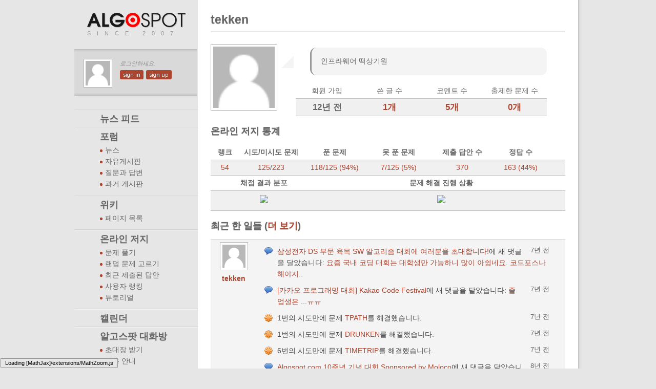

--- FILE ---
content_type: text/html; charset=utf-8
request_url: https://algospot.com/user/profile/5169
body_size: 5850
content:


<!doctype html>
<!--[if IE 7 ]>    <html lang="en" class="no-js ie7"> <![endif]-->
	<!--[if IE 8 ]>    <html lang="en" class="no-js ie8"> <![endif]-->
		<!--[if IE 9 ]>    <html lang="en" class="no-js ie9"> <![endif]-->
			<!--[if (gt IE 9)|!(IE)]><!-->
<html lang="en" class="no-js"> <!--<![endif]-->
	<head>
		<title>algospot.com :: tekken </title>
		<meta charset="UTF-8">
		<meta name="description" content="">
		<meta name="author" content="">
		<meta name="viewport" content="width=device-width, initial-scale=1.0">

		<link rel="shortcut icon" href="/favicon.ico">
		<link rel="apple-touch-icon" href="/apple-touch-icon.png">

		<!-- CSS Styles -->
		<link rel="stylesheet" href="/static/css/style.css?v=2">
		<link rel="stylesheet" href="/static/css/colors.css?v=2">
		<link rel="stylesheet" href="/static/css/algospot.css?v=2">
		<link rel="stylesheet" href="/static/css/code.css?v=2">
		<link rel="stylesheet" href="/static/css/jquery.tipsy.css">
		<link rel="stylesheet" href="/static/css/jquery.wysiwyg.css">
		<link rel="stylesheet" href="/static/css/jquery.datatables.css">
		<link rel="stylesheet" href="/static/css/jquery.nyromodal.css">
		<link rel="stylesheet" href="/static/css/jquery.datepicker.css">
		<link rel="stylesheet" href="/static/css/jquery.fileinput.css">
		<link rel="stylesheet" href="/static/css/jquery.fullcalendar.css">
		<link rel="stylesheet" href="/static/css/jquery.visualize.css">
		<link rel="stylesheet" href="/static/css/jquery-ui.css">
		<link rel="stylesheet" href="/static/codemirror/lib/codemirror.css">

		<!-- Google WebFonts -->
		<link href='//fonts.googleapis.com/css?family=PT+Sans:regular,italic,bold,bolditalic' rel='stylesheet' type='text/css'>

		<script src="/static/codemirror/lib/codemirror.js"></script>
		<script src="/static/codemirror/mode/markdown/markdown.js"></script>
		<script src="/static/js/libs/modernizr-1.7.min.js"></script>
		<script src="//ajax.googleapis.com/ajax/libs/jquery/1.7.2/jquery.min.js"></script>
		<script>!window.jQuery && document.write(unescape('%3Cscript src="/static/js/jquery/jquery-1.7.2.min.js"%3E%3C/script%3E'))</script>
		<script type="text/javascript">

			var _gaq = _gaq || [];
			_gaq.push(['_setAccount', 'UA-7621581-1']);
			_gaq.push(['_trackPageview']);

			(function() {
			 var ga = document.createElement('script'); ga.type = 'text/javascript'; ga.async = true;
			 ga.src = ('https:' == document.location.protocol ? 'https://ssl' : 'http://www') + '.google-analytics.com/ga.js';
			 var s = document.getElementsByTagName('script')[0]; s.parentNode.insertBefore(ga, s);
			 })();

		</script>
	</head>

	<!-- Add class .fixed for fixed layout. You would need also edit CSS file for width -->
	<body class="fixed">

		<!-- Fixed Layout Wrapper -->
		<div class="fixed-wraper">

			<!-- Aside Block -->
			<section role="navigation" class="navigation">
				<!-- Header with logo and headline -->
				<header>
					<a href="/" title="처음으로"></a>
					<h1>SINCE 2007</h1>
				</header>

				<!-- User Info -->
				<section id="user-info">
					
						<img src="/static/images/unknown-user.png" alt="Not logged in yet">
						<div>
							<em class="kor">로그인하세요.</em>
							<ul>
								
								
								<li><a class="button-link" href="/accounts/login/?next=/user/profile/5169" title="로그인" rel="tooltip">sign in</a></li>
								
								<li><a class="button-link" href="/accounts/register/" title="회원 가입" rel="tooltip">sign up</a></li>
							</ul>
						</div>
					
				</section>
				<!-- /User Info -->

				<!-- Main Navigation -->
				<nav id="main-nav" class="kor">
					<ul>
						<li class="">
							<a href="/newsfeed/" class="no-submenu">
								뉴스 피드
							</a>
						</li>
						<li class="">
							<a href="/forum/all/1/">
								포럼
							</a>
							<ul>
								
									<li class="">
										<a href="/forum/list/news/1/">뉴스</a>
									</li>
								
									<li class="">
										<a href="/forum/list/free/1/">자유게시판</a>
									</li>
								
									<li class="">
										<a href="/forum/list/qna/1/">질문과 답변</a>
									</li>
								
									<li class="">
										<a href="/forum/list/old/1/">과거 게시판</a>
									</li>
								
							</ul>
						</li>
						<li class="" >
							<a href="/wiki/read/Main_Page" class="no-submenu">
								위키
							</a>
							<ul>
								<li class="">
									<a href="/wiki/list/">
										페이지 목록
									</a>
								</li>
							</ul>
						</li>
						<li class="">
							<a href="/judge/problem/list/" class="">
								온라인 저지
							</a>
							<ul>
								<li class="">
									<a href="/judge/problem/list/">
										문제 풀기
									</a>
								</li>
								
								<li class="">
									<a href="/judge/problem/random/">
										랜덤 문제 고르기
									</a>
								</li>
								<li class=""><a href="/judge/submission/recent/">
										최근 제출된 답안
									</a>
								</li>
								<li class="">
									<a href="/judge/ranking/">
										사용자 랭킹
									</a>
								</li>
								<!--<li>-->
								<!--	<a href="/">-->
								<!--		대회-->
								<!--	</a>-->
								<!--</li>-->
								<li>
									<a href="/wiki/read/%EC%95%8C%EA%B3%A0%EC%8A%A4%ED%8C%9F_%EC%98%A8%EB%9D%BC%EC%9D%B8_%EC%A0%80%EC%A7%80">
										튜토리얼
									</a>
								</li>
							</ul>
						</li>
						<li class=""><a href="/calendar/" class="no-submenu">캘린더</a></li>
						<li>
							<a href="https://algospot.slack.com/" class="">
								알고스팟 대화방
							</a>
							<ul>
								<li class="">
									<a href="http://algospot-slack-invitation.herokuapp.com/">
										초대장 받기
									</a>
								</li>
								<li class="">
									<a href="https://algospot.com/wiki/read/%EC%95%8C%EA%B3%A0%EC%8A%A4%ED%8C%9F_%EC%B1%84%ED%8C%85">
										이용 안내
									</a>
								</li>
							</ul>
						</li>
						
					</ul>
				</nav>
				<!-- /Main Navigation -->

				<!-- Search -->
				<section id="search">
					<form method="get" action="/search/">
						<input name="q" class="search" id="search_query" placeholder="검색하기"/>
					</form>
					<form method="get" action="/judge/problem/list/goto">
						<input name="slug" class="search problem_autocomplete" placeholder="AOJ 문제 바로가기"/>
					</form>
				</section>
				<!-- /Search -->
				
				<!--Sidebar -->
				<section class="sidebar nested" id="calendar_upcoming">
					<h2>다가오는 이벤트들</h2>
					<span id="calendar_events_container">
						<p class="template">
							<a href="#" class="anchor"></a>
							<span class="starttime"></span>
						</p>
					<!-- <p class="separator"><a href="#">TCO11 Marathon Match R3</a> (6/30)</p> -->
					<!-- <p>TCO11 Marathon Match R3 (6/30)</p> -->
					<!-- <p class="separator">SRM 511 (7/2 11:00 AM)</p> -->
					<!-- <p class="separator">TCO11 Online Round 3 (7/9 11:00 AM)</p> -->
					<!-- <p class="separator">SRM 512 (7/13 10:00 AM)</p> -->
					<!-- <p class="separator">TCO11 Online Round 4 (7/23 11:00 AM)</p> -->
					<!-- <p class="separator">SRM 513 (7/26 6:00 AM)</p> -->
					<!-- <p class="separator">TCO11 Online Round 5 (8/6 11:00 AM)</p> -->
					<!-- <p class="separator">SRM 514 (8/9 8:00 PM)</p> -->
					<!-- <p class="separator">SRM 515 (8/20 11:00 AM)</p> -->
					</span>
					<a class="button-link" href="/calendar/" title="See all events!">see all</a>
				</section>
				<section class="sidebar feed">

					<a href="/feed/posts/"><img src="/static/images/rss.png"/></a>
				</section>
				<!-- /Sidebar -->
			</section>

			<!-- /Aside Block -->

			<!-- Main Content -->
			<section role="main" id="main_section">

				<!-- Full Content Block -->
				<!-- Note that only 1st article need clearfix class for clearing -->
				<article class="full-block clearfix">

					<!-- Article Container for safe floating -->
					<div class="article-container">

						<!-- Article Header -->
						<header>
							<h2>tekken</h2>
							<!-- Article Header Tab Navigation -->
							
							
							<!-- /Article Header Tab Navigation -->
						</header>
						<!-- /Article Header -->

						<!-- Article Content -->
						
	
	
	<section class="profile">
		<img src="/static/images/unknown-user.png" alt="tekken" width="120" height="120" />
		<div>
			<blockquote class="speech">
				
					인프라웨어 떡상기원
				
			</blockquote>
			<ul class="tabular user_stats stats">
				<li class="header">
					<ul>
						<li class="joined">회원 가입</li>
						<li class="articles">쓴 글 수</li>
						<li class="comments">코멘트 수</li>
						<li class="problems">출제한 문제 수</li>
					</ul>
				</li>
				<li class="content">
					<ul>
						<li class="joined"><span class="" title="2013/05/09 13:22">12년 전</span></li>
						<li class="articles"><a href="/forum/by_user/5169/">1개</a></li>
						<li class="comments"><a href="/newsfeed/filter/5169/commented/">5개</a></li>
						<li class="problems"><a href="/judge/problem/list/?author=tekken">0개</a></li>
					</ul>
				</li>
			</ul>
		</div>

	</section>

	<section class="online_judge_stat">
		<h3>온라인 저지 통계</h3>
		<ul class="tabular judge_stats">
			<li class="header">
				<ul>
					<li class="rank">랭크</li>
					<li class="attempts">시도/미시도 문제</li>
					<li class="solved">푼 문제</li>
					<li class="failed">못 푼 문제</li>
					<li class="submissions">제출 답안 수</li>
					<li class="accepted">정답 수</li>
				</ul>
			</li>
			<li class="content">
				<ul>
					<!-- TODO: add appropriate link-->
					<li class="rank"><a href="/judge/ranking/3/">54</a></li>
					<li class="attempts">
						<a href="/judge/problem/list/?user_tried=5169&verdict=">125</a>/<a href="/judge/problem/list/?user_tried=5169&verdict=notyet">223</a>
					</li>
					<li class="solved"><a href="/judge/problem/list/?user_tried=5169&verdict=solved">118/125
							(94%)</a>
					</li>
					<li class="failed"><a href="/judge/problem/list/?user_tried=5169&verdict=failed">7/125
							(5%)</a>
					</li>
					<li class="submissions"><a href="/judge/submission/recent/?user=tekken">370</a></li>
					<li class="accepted"><a href="/judge/submission/recent/?user=tekken&state=6"> 163
						(44%)</a>
					</li>
				</ul>
			</li>
		</ul>
		<ul class="tabular judge_stats_charts">
			<li class="header">
				<ul>
					<li class="submissions">채점 결과 분포</li>
					<li class="category">문제 해결 진행 상황</li>
				</ul>
			</li>
			<li class="content">
				<ul>
					<li class="submissions"><img class="chart" src="http://chart.apis.google.com/chart?cht=p&amp;chs=200x120&amp;chd=s:bSII&amp;chdl=AC%7cWA%7cTLE%7cOTHER&amp;chco=C02942|53777A|542437|ECD078&amp;chf=bg,s,65432100&amp;chp=4.712"/></li>
					<li class="category"><img class="chart" src="http://chart.apis.google.com/chart?cht=bvs&amp;chs=400x120&amp;chd=e:a4Qpo9AAZmVHQAaPeu&amp;chco=C02942&amp;chf=bg,s,65432100&amp;chxt=y,x&amp;chxl=0:%7c%7c25%7c50%7c75%7c100%7c1:%7c%EB%8F%99%EC%A0%81%EA%B3%84%ED%9A%8D%EB%B2%95%7c%EA%B7%B8%EB%9E%98%ED%94%84%7c%EA%B5%AC%ED%98%84%7c%EA%B8%B0%ED%95%98%7c%EA%B7%B8%EB%A6%AC%EB%94%94%7c%EC%88%98%ED%95%99%7c%EC%A1%B0%ED%95%A9%ED%83%90%EC%83%89%7c%EB%AC%B8%EC%9E%90%EC%97%B4%7c%EA%B8%B0%ED%83%80&amp;chg=0,25,5,5&amp;chbh=r,3"/></li>
				</ul>
			</li>
		</ul>
	</section>

	<section class="recent_activity">
		<h3>최근 한 일들 (<a href="/newsfeed/user/5169">더 보기</a>)</h3>
		


	<ul class="comments background-color">
		
			<li class="comment">
				<dl>
					<dt class="comment_user">
						<img src="/static/images/unknown-user.png" alt="tekken" width="45" height="45" /><br/>
						<a href="/user/profile/5169" class="username">tekken</a>
					</dt>
					<dd class="comment_content">
						<ul class="newsfeed kor">
							
								<li class="commented">
									<span class="newsfeed-timestamp"><span class="" title="2018/07/17 11:12">7년 전</span></span>
									<p>
										<a href="/forum/read/4530/">삼성전자 DS 부문 육목 SW 알고리즘 대회에 여러분을 초대합니다!</a>에 새 댓글을 달았습니다: <a href="/comments/cr/30/4530/#c16983">요즘 국내 코딩 대회는 대학생만 가능하니 많이 아쉽네요.
코드포스나 해야지..</a>
									</p>
								</li>
							
								<li class="commented">
									<span class="newsfeed-timestamp"><span class="" title="2018/07/02 10:07">7년 전</span></span>
									<p>
										<a href="/forum/read/4510/">[카카오 프로그래밍 대회] Kakao Code Festival</a>에 새 댓글을 달았습니다: <a href="/comments/cr/30/4510/#c16956">졸업생은 ...ㅠㅠ</a>
									</p>
								</li>
							
								<li class="judge">
									<span class="newsfeed-timestamp"><span class="" title="2018/04/26 13:47">7년 전</span></span>
									<p>
										1번의 시도만에 문제 <a href="/judge/problem/read/TPATH">TPATH</a>를 해결했습니다.
									</p>
								</li>
							
								<li class="judge">
									<span class="newsfeed-timestamp"><span class="" title="2018/04/23 00:42">7년 전</span></span>
									<p>
										1번의 시도만에 문제 <a href="/judge/problem/read/DRUNKEN">DRUNKEN</a>를 해결했습니다.
									</p>
								</li>
							
								<li class="judge">
									<span class="newsfeed-timestamp"><span class="" title="2018/04/22 19:40">7년 전</span></span>
									<p>
										6번의 시도만에 문제 <a href="/judge/problem/read/TIMETRIP">TIMETRIP</a>를 해결했습니다.
									</p>
								</li>
							
								<li class="commented">
									<span class="newsfeed-timestamp"><span class="" title="2017/11/13 16:35">8년 전</span></span>
									<p>
										<a href="/forum/read/4331/">Algospot.com 10주년 기념 대회 Sponsored by Moloco</a>에 새 댓글을 달았습니다: <a href="/comments/cr/30/4331/#c16798">치킨~ 감사합니다</a>
									</p>
								</li>
							
								<li class="judge">
									<span class="newsfeed-timestamp"><span class="" title="2016/10/31 16:43">9년 전</span></span>
									<p>
										1번의 시도만에 문제 <a href="/judge/problem/read/INSERTION">INSERTION</a>를 해결했습니다.
									</p>
								</li>
							
								<li class="judge">
									<span class="newsfeed-timestamp"><span class="" title="2016/10/31 02:14">9년 전</span></span>
									<p>
										1번의 시도만에 문제 <a href="/judge/problem/read/FIXPAREN">FIXPAREN</a>를 해결했습니다.
									</p>
								</li>
							
								<li class="judge">
									<span class="newsfeed-timestamp"><span class="" title="2016/10/30 19:27">9년 전</span></span>
									<p>
										2번의 시도만에 문제 <a href="/judge/problem/read/JUMP">JUMP</a>를 해결했습니다.
									</p>
								</li>
							
								<li class="judge">
									<span class="newsfeed-timestamp"><span class="" title="2016/10/30 18:53">9년 전</span></span>
									<p>
										1번의 시도만에 문제 <a href="/judge/problem/read/ORDERING">ORDERING</a>를 해결했습니다.
									</p>
								</li>
							
								<li class="posted">
									<span class="newsfeed-timestamp"><span class="" title="2016/10/29 18:29">9년 전</span></span>
									<p>
										<a href="/forum/list/qna/1/">질문과 답변</a>에 글 <a href="/forum/read/4003/">Algospot.com9주년기념대회 J:  TimetoChicken 문제 샘플에 대해 문의합니다.</a>를 썼습니다.
									</p>
								</li>
							
								<li class="judge">
									<span class="newsfeed-timestamp"><span class="" title="2016/10/25 05:57">9년 전</span></span>
									<p>
										2번의 시도만에 문제 <a href="/judge/problem/read/FENCE">FENCE</a>를 해결했습니다.
									</p>
								</li>
							
								<li class="judge">
									<span class="newsfeed-timestamp"><span class="" title="2016/10/23 11:21">9년 전</span></span>
									<p>
										1번의 시도만에 문제 <a href="/judge/problem/read/FAMILYTREE">FAMILYTREE</a>를 해결했습니다.
									</p>
								</li>
							
								<li class="judge">
									<span class="newsfeed-timestamp"><span class="" title="2016/10/22 10:23">9년 전</span></span>
									<p>
										1번의 시도만에 문제 <a href="/judge/problem/read/ANAGRAM">ANAGRAM</a>를 해결했습니다.
									</p>
								</li>
							
								<li class="judge">
									<span class="newsfeed-timestamp"><span class="" title="2016/10/22 10:10">9년 전</span></span>
									<p>
										1번의 시도만에 문제 <a href="/judge/problem/read/BRACKETS2">BRACKETS2</a>를 해결했습니다.
									</p>
								</li>
							
								<li class="judge">
									<span class="newsfeed-timestamp"><span class="" title="2016/10/22 09:55">9년 전</span></span>
									<p>
										2번의 시도만에 문제 <a href="/judge/problem/read/BRACKETS">BRACKETS</a>를 해결했습니다.
									</p>
								</li>
							
								<li class="judge">
									<span class="newsfeed-timestamp"><span class="" title="2016/10/22 01:27">9년 전</span></span>
									<p>
										1번의 시도만에 문제 <a href="/judge/problem/read/BOOKSTORE">BOOKSTORE</a>를 해결했습니다.
									</p>
								</li>
							
								<li class="judge">
									<span class="newsfeed-timestamp"><span class="" title="2016/10/22 00:34">9년 전</span></span>
									<p>
										4번의 시도만에 문제 <a href="/judge/problem/read/KOOGLE">KOOGLE</a>를 해결했습니다.
									</p>
								</li>
							
								<li class="judge">
									<span class="newsfeed-timestamp"><span class="" title="2016/10/20 23:18">9년 전</span></span>
									<p>
										1번의 시도만에 문제 <a href="/judge/problem/read/CONCERT">CONCERT</a>를 해결했습니다.
									</p>
								</li>
							
								<li class="judge">
									<span class="newsfeed-timestamp"><span class="" title="2016/10/20 21:32">9년 전</span></span>
									<p>
										2번의 시도만에 문제 <a href="/judge/problem/read/STARCRAFT">STARCRAFT</a>를 해결했습니다.
									</p>
								</li>
							
						</ul>
					</dd>
				</dl>
			</li>
		
	</ul>


	</section>



						<!-- Article Footer -->

						<footer>
						</footer>
						<!-- /Article Footer -->

					</div>
					<!-- /Article Container -->

				</article>
				<!-- /Full Content Block -->

				
				

			</section>
			<!-- /Main Content -->

		</div>
		<!-- /Fixed Layout Wrapper -->

		<!-- JS Libs at the end for faster loading -->
		<script src="/static/js/libs/selectivizr.js"></script>
		<script src="/static/js/jquery/jquery.nyromodal.js"></script>
		<script src="/static/js/jquery/jquery.tipsy.js"></script>
		<script src="/static/js/jquery/jquery.wysiwyg.js"></script>
		<script src="/static/js/jquery/jquery.datatables.js"></script>
		<script src="/static/js/jquery/jquery.datepicker.js"></script>
		<script src="/static/js/jquery/jquery.fileinput.js"></script>
		<script src="/static/js/jquery/jquery.fullcalendar.min.js"></script>
		<script src="/static/js/jquery/excanvas.js"></script>
		<script src="/static/js/jquery/jquery.visualize.js"></script>
		<script src="/static/js/jquery/jquery.visualize.tooltip.js"></script>
		<script src="/static/js/jquery/superbly-tagfield.min.js"></script>
		<script src="/static/js/jquery/jquery.cookie.js"></script>
		<script src="/static/js/jquery/jquery.tools.overlay.min.js"></script>
		<script src="/static/js/jquery/jquery-ui.min.js"></script>
		<script src="/static/js/sundown.js"></script>
		<script src="/static/js/script.js?ver=3"></script>
		<script type="text/x-mathjax-config">
			MathJax.Hub.Config({
				extensions: [],
				jax: ["input/TeX", "output/HTML-CSS"],
				preRemoveClass: "mathjax-preview",
				"HTML-CSS": { availableFonts: ["TeX"] }
			});
		</script>
		<script type="text/javascript" src="https://cdn.mathjax.org/mathjax/latest/MathJax.js"></script>

	</body>
</html>


--- FILE ---
content_type: application/javascript
request_url: https://algospot.com/static/js/jquery/jquery.visualize.js
body_size: 25781
content:
/**
 * --------------------------------------------------------------------
 * jQuery-Plugin "visualize"
 * by Scott Jehl, scott@filamentgroup.com
 * http://www.filamentgroup.com
 * Copyright (c) 2009 Filament Group 
 * Dual licensed under the MIT (filamentgroup.com/examples/mit-license.txt) and GPL (filamentgroup.com/examples/gpl-license.txt) licenses.
 * 	
 * --------------------------------------------------------------------
 */
(function($) { 
$.fn.visualize = function(options, container){
	return $(this).each(function(){
		//configuration
		var o = $.extend({
			type: 'bar', //also available: area, pie, line
			width: $(this).width(), //height of canvas - defaults to table height
			height: $(this).height(), //height of canvas - defaults to table height
			appendTitle: true, //table caption text is added to chart
			title: null, //grabs from table caption if null
			appendKey: true, //color key is added to chart
			colors: ['#ae432e','#77ab13','#058dc7','#ef561a','#8d10ee','#5a3b16','#26a4ed','#f45a90','#e9e744'],
			textColors: [], //corresponds with colors array. null/undefined items will fall back to CSS
			parseDirection: 'x', //which direction to parse the table data
			pieMargin: 10, //pie charts only - spacing around pie
			pieLabelsAsPercent: true,
			pieLabelPos: 'inside',
			lineWeight: 4, //for line and area - stroke weight
			lineDots: false, //also available: 'single', 'double'
			dotInnerColor: "#ffffff", // only used for lineDots:'double'
			lineMargin: (options.lineDots?15:0), //for line and area - spacing around lines
			barGroupMargin: 10,
			chartId: '',
			xLabelParser: null, // function to parse labels as values
			valueParser: null, // function to parse values. must return a Number
			chartId: '',
			chartClass: '',
			barMargin: 1, //space around bars in bar chart (added to both sides of bar)
			yLabelInterval: 30, //distance between y labels
			interaction: false // only used for lineDots != false -- triggers mouseover and mouseout on original table
		},options);
		
		//reset width, height to numbers
		o.width = parseFloat(o.width);
		o.height = parseFloat(o.height);
		
		// reset padding if graph is not lines
		if(o.type != 'line' && o.type != 'area' ) {
			o.lineMargin = 0;
		}
		
		var self = $(this);
		
		// scrape data from html table
		var tableData = {};
		var colors = o.colors;
		var textColors = o.textColors;
		
		
		var parseLabels = function(direction){
			var labels = [];
			if(direction == 'x'){
				self.find('thead tr').each(function(i){
					$(this).find('th').each(function(j){
						if(!labels[j]) {
							labels[j] = [];
						}
						labels[j][i] = $(this).text()
					})
				});
			}
			else {
				self.find('tbody tr').each(function(i){
					$(this).find('th').each(function(j) {
						if(!labels[i]) {
							labels[i] = [];
						}
						labels[i][j] = $(this).text()
					});
				});
			}
			return labels;
		};
		
		var fnParse = o.valueParser || parseFloat;
		var dataGroups = tableData.dataGroups = [];
		if(o.parseDirection == 'x'){
			self.find('tbody tr').each(function(i,tr){
				dataGroups[i] = {};
				dataGroups[i].points = [];
				dataGroups[i].color = colors[i];
				if(textColors[i]){ dataGroups[i].textColor = textColors[i]; }
				$(tr).find('td').each(function(j,td){
					dataGroups[i].points.push( {
						value: fnParse($(td).text()),
						elem: td,
						tableCords: [i,j]
					} );
				});
			});
		} else {
			var cols = self.find('tbody tr:eq(0) td').size();
			for(var i=0; i<cols; i++){
				dataGroups[i] = {};
				dataGroups[i].points = [];
				dataGroups[i].color = colors[i];
				if(textColors[i]){ dataGroups[i].textColor = textColors[i]; }
				self.find('tbody tr').each(function(j){
					dataGroups[i].points.push( {
						value:  $(this).find('td').eq(i).text()*1,
						elem: this,
						tableCords: [i,j]
					} );
				});
			};
		}
		
	
		var allItems = tableData.allItems = [];
		$(dataGroups).each(function(i,row){
			var count = 0;
			$.each(row.points,function(j,point){
				allItems.push(point);
				count += point.value;
			});
			row.groupTotal = count;
		});
		
		tableData.dataSum = 0;
		tableData.topValue = 0;
		tableData.bottomValue = Infinity;
		$.each(allItems,function(i,item){
			tableData.dataSum += fnParse(item.value);
			if(fnParse(item.value,10)>tableData.topValue) {
				tableData.topValue = fnParse(item.value,10);
			}
			if(item.value<tableData.bottomValue) {
				tableData.bottomValue = fnParse(item.value);	
			}
		});
		var dataSum = tableData.dataSum;
		var topValue = tableData.topValue;
		var bottomValue = tableData.bottomValue;
		
		var xAllLabels = tableData.xAllLabels = parseLabels(o.parseDirection);
		var yAllLabels = tableData.yAllLabels = parseLabels(o.parseDirection==='x'?'y':'x');
	
		var xLabels = tableData.xLabels = [];
		$.each(tableData.xAllLabels,function(i,labels) {
			tableData.xLabels.push(labels[0]);
		});
		
		var totalYRange = tableData.totalYRange = tableData.topValue - tableData.bottomValue;
		
		var zeroLocX = tableData.zeroLocX = 0;
		
		if($.isFunction(o.xLabelParser)) {
			
			var xTopValue = null;
			var xBottomValue = null;

			$.each(xLabels,function(i,label) {
				label = xLabels[i] = o.xLabelParser(label);
				if(i === 0) {
					xTopValue = label;
					xBottomValue = label;
				}
				if(label>xTopValue) {
					xTopValue = label;
				}
				if(label<xBottomValue) {
					xBottomValue = label;
				}
			});

			var totalXRange = tableData.totalXRange = xTopValue - xBottomValue;

			
			var	xScale = tableData.xScale = (o.width -2*o.lineMargin) / totalXRange;
			var marginDiffX = 0;
			if(o.lineMargin) {
				var marginDiffX = -2*xScale-o.lineMargin;
			}
			zeroLocX = tableData.zeroLocX = xBottomValue + o.lineMargin;
			
			tableData.xBottomValue = xBottomValue;
			tableData.xTopValue = xTopValue;
			tableData.totalXRange = totalXRange;
		}
		
		var	yScale = tableData.yScale = (o.height - 2*o.lineMargin) / totalYRange;
		var zeroLocY = tableData.zeroLocY = (o.height-2*o.lineMargin) * (tableData.topValue/tableData.totalYRange) + o.lineMargin;
		
		var yLabels = tableData.yLabels = [];

		var numLabels = Math.floor((o.height - 2*o.lineMargin) / 30);
		var loopInterval = tableData.totalYRange / numLabels; //fix provided from lab
		loopInterval = Math.round(parseFloat(loopInterval)/5)*5;
		loopInterval = Math.max(loopInterval, 1);
		// var start = 
		for(var j=Math.round(parseInt(tableData.bottomValue)/5)*5; j<=tableData.topValue+loopInterval; j+=loopInterval){
			yLabels.push(j); 
		}
		if(yLabels[yLabels.length-1] > tableData.topValue+loopInterval) {
			yLabels.pop();
		} else if (yLabels[yLabels.length-1] <= tableData.topValue-10) {
			yLabels.push(tableData.topValue);
		}
				
		// populate some data
		$.each(dataGroups,function(i,row){
			row.yLabels = tableData.yAllLabels[i];
			$.each(row.points, function(j,point){
				point.zeroLocY = tableData.zeroLocY;
				point.zeroLocX = tableData.zeroLocX;
				point.xLabels = tableData.xAllLabels[j];
				point.yLabels = tableData.yAllLabels[i];
				point.color = row.color;
			});
		});
		
		try{console.log(tableData);}catch(e){}
		
		var charts = {};
		
		charts.pie = {
			interactionPoints: dataGroups,
			
			setup: function() {
				charts.pie.draw(true);
			},
			draw: function(drawHtml){	

				var centerx = Math.round(canvas.width()/2);
				var centery = Math.round(canvas.height()/2);
				var radius = centery - o.pieMargin;				
				var counter = 0.0;

				if(drawHtml) {
					canvasContain.addClass('visualize-pie');

					if(o.pieLabelPos == 'outside'){ canvasContain.addClass('visualize-pie-outside'); }	

					var toRad = function(integer){ return (Math.PI/180)*integer; };
					var labels = $('<ul class="visualize-labels"></ul>')
						.insertAfter(canvas);
				}


				//draw the pie pieces
				$.each(dataGroups, function(i,row){
					var fraction = row.groupTotal / dataSum;
                    if (fraction <= 0 || isNaN(fraction))
                        return;
					ctx.beginPath();
					ctx.moveTo(centerx, centery);
					ctx.arc(centerx, centery, radius, 
						counter * Math.PI * 2 - Math.PI * 0.5,
						(counter + fraction) * Math.PI * 2 - Math.PI * 0.5,
		                false);
			        ctx.lineTo(centerx, centery);
			        ctx.closePath();
			        ctx.fillStyle = dataGroups[i].color;
			        ctx.fill();
			        // draw labels
					if(drawHtml) {
				       	var sliceMiddle = (counter + fraction/2);
				       	var distance = o.pieLabelPos == 'inside' ? radius/1.5 : radius +  radius / 5;
				        var labelx = Math.round(centerx + Math.sin(sliceMiddle * Math.PI * 2) * (distance));
				        var labely = Math.round(centery - Math.cos(sliceMiddle * Math.PI * 2) * (distance));
				        var leftRight = (labelx > centerx) ? 'right' : 'left';
				        var topBottom = (labely > centery) ? 'bottom' : 'top';
				        var percentage = parseFloat((fraction*100).toFixed(2));

						// interaction variables
						row.canvasCords = [labelx,labely];
						row.zeroLocY = tableData.zeroLocY = 0; // related to zeroLocY and plugin API
						row.zeroLocX = tableData.zeroLocX = 0; // related to zeroLocX and plugin API
						row.value = row.groupTotal;


				        if(percentage){
				        	var labelval = (o.pieLabelsAsPercent) ? percentage + '%' : row.groupTotal;
					        var labeltext = $('<span class="visualize-label">' + labelval +'</span>')
					        	.css(leftRight, 0)
					        	.css(topBottom, 0);
					        	if(labeltext)
				        var label = $('<li class="visualize-label-pos"></li>')
				       			.appendTo(labels)
				        		.css({left: labelx, top: labely})
				        		.append(labeltext);	
				        labeltext
				        	.css('font-size', radius / 8)
				        	.css('margin-'+leftRight, -labeltext.width()/2)
				        	.css('margin-'+topBottom, -labeltext.outerHeight()/2);

				        if(dataGroups[i].textColor){ labeltext.css('color', dataGroups[i].textColor); }

				        }
					}
			      	counter+=fraction;
				});
			}
		};
		
		(function(){
			
			var xInterval;

			var drawPoint = function (ctx,x,y,color,size) {
				ctx.moveTo(x,y);
				ctx.beginPath();
				ctx.arc(x,y,size/2,0,2*Math.PI,false);
				ctx.closePath();
				ctx.fillStyle = color;
				ctx.fill();
			};

			charts.line = {
				
				interactionPoints: allItems,

				setup: function(area){

					if(area){ canvasContain.addClass('visualize-area'); }
					else{ canvasContain.addClass('visualize-line'); }

					//write X labels
					var xlabelsUL = $('<ul class="visualize-labels-x"></ul>')
						.width(canvas.width())
						.height(canvas.height())
						.insertBefore(canvas);

					if(!o.customXLabels) {
						xInterval = (canvas.width() - 2*o.lineMargin) / (xLabels.length -1);
						$.each(xLabels, function(i){ 
							var thisLi = $('<li><span>'+this+'</span></li>')
								.prepend('<span class="line" />')
								.css('left', o.lineMargin + xInterval * i)
								.appendTo(xlabelsUL);						
							var label = thisLi.find('span:not(.line)');
							var leftOffset = label.width()/-2;
							if(i == 0){ leftOffset = 0; }
							else if(i== xLabels.length-1){ leftOffset = -label.width(); }
							label
								.css('margin-left', leftOffset)
								.addClass('label');
						});
					} else {
						o.customXLabels(tableData,xlabelsUL);
					}

					//write Y labels
					var liBottom = (canvas.height() - 2*o.lineMargin) / (yLabels.length-1);
					var ylabelsUL = $('<ul class="visualize-labels-y"></ul>')
						.width(canvas.width())
						.height(canvas.height())
						// .css('margin-top',-o.lineMargin)
						.insertBefore(scroller);

					$.each(yLabels, function(i){
						var value = Math.floor(this);
						var posB = (value-bottomValue)*yScale + o.lineMargin;
						if(posB >= o.height-1 || posB < 0) {
							return;
						}
						var thisLi = $('<li><span>'+value+'</span></li>')
							.css('bottom', posB);
						if(Math.abs(posB) < o.height-1) {
							thisLi.prepend('<span class="line"  />');
						}
						thisLi.prependTo(ylabelsUL);
						
						var label = thisLi.find('span:not(.line)');
						var topOffset = label.height()/-2;
						if(!o.lineMargin) {
							if(i == 0){ topOffset = -label.height(); }
							else if(i== yLabels.length-1){ topOffset = 0; }
						}
						label
							.css('margin-top', topOffset)
							.addClass('label');
					});
					
					//start from the bottom left
					ctx.translate(zeroLocX,zeroLocY);
					
					charts.line.draw(area);

				},
				
				draw: function(area) {
					// prevent drawing on top of previous draw
					ctx.clearRect(-zeroLocX,-zeroLocY,o.width,o.height);
					// Calculate each point properties before hand
					var integer;
					$.each(dataGroups,function(i,row){
						integer = o.lineMargin; // the current offset
						$.each(row.points, function(j,point){
							if(o.xLabelParser) {
								point.canvasCords = [(xLabels[j]-zeroLocX)*xScale - xBottomValue,-(point.value*yScale)];
							} else {
								point.canvasCords = [integer,-(point.value*yScale)];
							}
							
							if(o.lineDots) {
								point.dotSize = o.dotSize||o.lineWeight*Math.PI;
								point.dotInnerSize = o.dotInnerSize||o.lineWeight*Math.PI/2;
								if(o.lineDots == 'double') {
									point.innerColor = o.dotInnerColor;
								}
							}
							integer+=xInterval;
						});
					});
					// fire custom event so we can enable rich interaction
					self.trigger('vizualizeBeforeDraw',{options:o,table:self,canvasContain:canvasContain,tableData:tableData});
					// draw lines and areas
					$.each(dataGroups,function(h){
						// Draw lines
						ctx.beginPath();
						ctx.lineWidth = o.lineWeight;
						ctx.lineJoin = 'round';
						$.each(this.points, function(g){
							var loc = this.canvasCords;
							if(g == 0) {
								ctx.moveTo(loc[0],loc[1]);
							}
							ctx.lineTo(loc[0],loc[1]);
						});
						ctx.strokeStyle = this.color;
						ctx.stroke();
						// Draw fills
						if(area){
							var integer = this.points[this.points.length-1].canvasCords[0];
							if (isFinite(integer))
								ctx.lineTo(integer,0);
							ctx.lineTo(o.lineMargin,0);
							ctx.closePath();
							ctx.fillStyle = this.color;
							ctx.globalAlpha = .3;
							ctx.fill();
							ctx.globalAlpha = 1.0;
						}
						else {ctx.closePath();}
					});
					// draw points
					if(o.lineDots) {
						$.each(dataGroups,function(h){
							$.each(this.points, function(g){
								drawPoint(ctx,this.canvasCords[0],this.canvasCords[1],this.color,this.dotSize);
								if(o.lineDots === 'double') {
									drawPoint(ctx,this.canvasCords[0],this.canvasCords[1],this.innerColor,this.dotInnerSize);
								}
							});
						});
					}
					
				}
			};
		
		})();
		
		charts.area = {
			setup: function() {
				charts.line.setup(true);
			},
			draw: charts.line.draw
		};
		
		(function(){

			var horizontal,bottomLabels;

			charts.bar = {
				setup:function(){
					/**
					 * We can draw horizontal or vertical bars depending on the
					 * value of the 'barDirection' option (which may be 'vertical' or
					 * 'horizontal').
					 */

					horizontal = (o.barDirection == 'horizontal');

					canvasContain.addClass('visualize-bar');

					/**
					 * Write labels along the bottom of the chart.	If we're drawing
					 * horizontal bars, these will be the yLabels, otherwise they
					 * will be the xLabels.	The positioning also varies slightly:
					 * yLabels are values, hence they will span the whole width of
					 * the canvas, whereas xLabels are supposed to line up with the
					 * bars.
					 */
					bottomLabels = horizontal ? yLabels : xLabels;

					var xInterval = canvas.width() / (bottomLabels.length - (horizontal ? 1 : 0));

					var xlabelsUL = $('<ul class="visualize-labels-x"></ul>')
						.width(canvas.width())
						.height(canvas.height())
						.insertBefore(canvas);

					$.each(bottomLabels, function(i){
						var thisLi = $('<li><span class="label">'+this+'</span></li>')
							.prepend('<span class="line" />')
							.css('left', xInterval * i)
							.width(xInterval)
							.appendTo(xlabelsUL);

						if (horizontal)	{
							var label = thisLi.find('span.label');
							label.css("margin-left", -label.width() / 2);
						}
					});

					/**
					 * Write labels along the left of the chart.	Follows the same idea
					 * as the bottom labels.
					 */
					var leftLabels = horizontal ? xLabels : yLabels;
					var liBottom = canvas.height() / (leftLabels.length - (horizontal ? 0 : 1));

					var ylabelsUL = $('<ul class="visualize-labels-y"></ul>')
						.width(canvas.width())
						.height(canvas.height())
						.insertBefore(canvas);

					$.each(leftLabels, function(i){
						var thisLi = $('<li><span>'+this+'</span></li>').prependTo(ylabelsUL);

						var label = thisLi.find('span:not(.line)').addClass('label');

						if (horizontal) {
							/**
							 * For left labels, we want to vertically align the text
							 * to the middle of its container, but we don't know how
							 * many lines of text we will have, since the labels could
							 * be very long.
							 *
							 * So we set a min-height of liBottom, and a max-height
							 * of liBottom + 1, so we can then check the label's actual
							 * height to determine if it spans one line or more lines.
							 */
							label.css({
								'min-height': liBottom,
								'max-height': liBottom + 1,
								'vertical-align': 'middle'
							});
							thisLi.css({'top': liBottom * i, 'min-height': liBottom});

							var r = label[0].getClientRects()[0];
							if (r.bottom - r.top == liBottom) {
								/* This means we have only one line of text; hence
								 * we can centre the text vertically by setting the line-height,
								 * as described at:
								 *   http://www.ampsoft.net/webdesign-l/vertical-aligned-nav-list.html
								 *
								 * (Although firefox has .height on the rectangle, IE doesn't,
								 * so we use r.bottom - r.top rather than r.height.)
								 */
								label.css('line-height', parseInt(liBottom) + 'px');
							}
							else {
								/*
								 * If there is more than one line of text, then we shouldn't
								 * touch the line height, but we should make sure the text
								 * doesn't overflow the container.
								 */
								label.css("overflow", "hidden");
							}
						}
						else {
							thisLi.css('bottom', liBottom * i).prepend('<span class="line" />');
							label.css('margin-top', -label.height() / 2)
						}
					});

					charts.bar.draw();

				},

				draw: function() {
					// Draw bars

					if (horizontal) {
						// for horizontal, keep the same code, but rotate everything 90 degrees
						// clockwise.
						ctx.rotate(Math.PI / 2);
					}
					else {
						// for vertical, translate to the top left corner.
						ctx.translate(0, zeroLocY);
					}

					// Don't attempt to draw anything if all the values are zero,
					// otherwise we will get weird exceptions from the canvas methods.
					if (totalYRange <= 0)
						return;

					var yScale = (horizontal ? canvas.width() : canvas.height()) / totalYRange;
					var barWidth = horizontal ? (canvas.height() / xLabels.length) : (canvas.width() / (bottomLabels.length));
					var linewidth = (barWidth - o.barGroupMargin*2) / dataGroups.length;

					for(var h=0; h<dataGroups.length; h++){
						ctx.beginPath();

						var strokeWidth = linewidth - (o.barMargin*2);
						ctx.lineWidth = strokeWidth;
						var points = dataGroups[h].points;
						var integer = 0;
						for(var i=0; i<points.length; i++){
							// If the last value is zero, IE will go nuts and not draw anything,
							// so don't try to draw zero values at all.
							if (points[i].value != 0) {
								var xVal = (integer-o.barGroupMargin)+(h*linewidth)+linewidth/2;
								xVal += o.barGroupMargin*2;

								ctx.moveTo(xVal, 0);
								ctx.lineTo(xVal, Math.round(-points[i].value*yScale));
	                        }
							integer+=barWidth;
						}
						ctx.strokeStyle = dataGroups[h].color;
						ctx.stroke();
						ctx.closePath();
					}

				}
			};
			
		})();
	
		//create new canvas, set w&h attrs (not inline styles)
		var canvasNode = document.createElement("canvas"); 
		var canvas = $(canvasNode)
			.attr({
				'height': o.height,
				'width': o.width
			});
		
		//get title for chart
		var title = o.title || self.find('caption').text();
		
		//create canvas wrapper div, set inline w&h, append
		var canvasContain = (container || $('<div '+(o.chartId?'id="'+o.chartId+'" ':'')+'class="visualize '+o.chartClass+'" role="img" aria-label="Chart representing data from the table: '+ title +'" />'))
			.height(o.height)
			.width(o.width);
		
		var scroller = $('<div class="visualize-scroller"></div>')
			.appendTo(canvasContain)
			.append(canvas);

		//title/key container
		if(o.appendTitle || o.appendKey){
			var infoContain = $('<div class="visualize-info"></div>')
				.appendTo(canvasContain);
		}
		
		//append title
		if(o.appendTitle){
			$('<div class="visualize-title">'+ title +'</div>').appendTo(infoContain);
		}
		
		
		//append key
		if(o.appendKey){
			var newKey = $('<ul class="visualize-key"></ul>');
			$.each(yAllLabels, function(i,label){
				$('<li><span class="visualize-key-color" style="background: '+dataGroups[i].color+'"></span><span class="visualize-key-label">'+ label +'</span></li>')
					.appendTo(newKey);
			});
			newKey.appendTo(infoContain);
		};		
		
		// init interaction
		if(o.interaction) {
			// sets the canvas to track interaction
			// IE needs one div on top of the canvas since the VML shapes prevent mousemove from triggering correctly.
			// Pie charts needs tracker because labels goes on top of the canvas and also messes up with mousemove
			var tracker = $('<div class="visualize-interaction-tracker"/>')
				.css({
					'height': o.height + 'px',
					'width': o.width + 'px',
					'position':'relative',
					'z-index': 200
				})
				.insertAfter(canvas);

			var triggerInteraction = function(overOut,data) {
				var data = $.extend({
					canvasContain:canvasContain,
					tableData:tableData
				},data);
				self.trigger('vizualize'+overOut,data);
			};

			var over=false, last=false, started=false;
			tracker.mousemove(function(e){
				var x,y,x1,y1,data,dist,i,current,selector,zLabel,elem,color,minDist,found,ev=e.originalEvent;

				// get mouse position relative to the tracker/canvas
				x = ev.layerX || ev.offsetX || 0;
				y = ev.layerY || ev.offsetY || 0;

				found = false;
				minDist = started?30000:(o.type=='pie'?(Math.round(canvas.height()/2)-o.pieMargin)/3:o.lineWeight*4);
				// iterate datagroups to find points with matching
				$.each(charts[o.type].interactionPoints,function(i,current){
					x1 = current.canvasCords[0] + zeroLocX;
					y1 = current.canvasCords[1] + (o.type=="pie"?0:zeroLocY);
					dist = Math.sqrt( (x1 - x)*(x1 - x) + (y1 - y)*(y1 - y) );
					if(dist < minDist) {
						found = current;
						minDist = dist;
					}
				});
				
				if(o.multiHover && found) {
					x = found.canvasCords[0] + zeroLocX;
					y = found.canvasCords[1] + (o.type=="pie"?0:zeroLocY);
					found = [found];
					$.each(charts[o.type].interactionPoints,function(i,current){
						if(current == found[0]) {return;}
						x1 = current.canvasCords[0] + zeroLocX;
						y1 = current.canvasCords[1] + zeroLocY;
						dist = Math.sqrt( (x1 - x)*(x1 - x) + (y1 - y)*(y1 - y) );
						if(dist <= o.multiHover) {
							found.push(current);
						}
					});
				}
				// trigger over and out only when state changes, instead of on every mousemove
				over = found;
				if(over != last) {
					if(over) {
						if(last) {
							triggerInteraction('Out',{point:last});
						}
						triggerInteraction('Over',{point:over});
						last = over;
					}
					if(last && !over) {
						triggerInteraction('Out',{point:last});
						last=false;
					}
					started=true;
				}
			});
			tracker.mouseleave(function(){
				triggerInteraction('Out',{
					point:last,
					mouseOutGraph:true
				});
				over = (last = false);
			});
		}
		
		//append new canvas to page
		if(!container){canvasContain.insertAfter(this); }
		if( typeof(G_vmlCanvasManager) != 'undefined' ){ G_vmlCanvasManager.init(); G_vmlCanvasManager.initElement(canvas[0]); }	
		
		//set up the drawing board
		var ctx = canvas[0].getContext('2d');
		
		// Scroll graphs
		scroller.scrollLeft(o.width-scroller.width());

		// init plugins
		$.each($.visualizePlugins,function(i,plugin){
			plugin.call(self,o,tableData);
		});

		//create chart
		charts[o.type].setup();
		
		if(!container){
			//add event for updating
			self.bind('visualizeRefresh', function(){
				self.visualize(o, $(this).empty()); 
			});
			//add event for redraw
			self.bind('visualizeRedraw', function(){
				charts[o.type].draw();
			});
		}
	}).next(); //returns canvas(es)
};
// create array for plugins. if you wish to make a plugin,
// just push your init funcion into this array
$.visualizePlugins = [];

})(jQuery);

--- FILE ---
content_type: application/javascript
request_url: https://algospot.com/static/js/jquery/jquery.visualize.tooltip.js
body_size: 3838
content:
/**
 * --------------------------------------------------------------------
 * Tooltip plugin for the jQuery-Plugin "Visualize"
 * Tolltip by Iraê Carvalho, irae@irae.pro.br, http://irae.pro.br/en/
 * Copyright (c) 2010 Iraê Carvalho
 * Dual licensed under the MIT (filamentgroup.com/examples/mit-license.txt) and GPL (filamentgroup.com/examples/gpl-license.txt) licenses.
 * 	
 * Visualize plugin by Scott Jehl, scott@filamentgroup.com
 * Copyright (c) 2009 Filament Group, http://www.filamentgroup.com
 *
 * --------------------------------------------------------------------
 */

(function($){
	$.visualizePlugins.push(function visualizeTooltip(options,tableData) {
		//configuration
		var o = $.extend({
			tooltip: false,
			tooltipalign: 'auto', // also available 'left' and 'right'
			tooltipvalign: 'top',
			tooltipclass: 'visualize-tooltip',
			tooltiphtml: function(data){
				if(options.multiHover) {
					var html='';
					for(var i=0;i<data.point.length;i++){
						html += '<p>'+data.point[i].value+' - '+data.point[i].yLabels[0]+'</p>';
					}
					return html;					
				} else {
					return '<p>'+data.point.value+' - '+data.point.yLabels[0]+'</p>';
				}
			},
			delay:false
		},options);
		
		// don't go any further if we are not to show anything
		if(!o.tooltip) {return;}
		
		var self = $(this),
			canvasContain = self.next(),
			scroller = canvasContain.find('.visualize-scroller'),
			scrollerW = scroller.width(),
			tracker = canvasContain.find('.visualize-interaction-tracker');
		
		// IE needs background color and opacity white or the tracker stays behind the tooltip
		tracker.css({
			backgroundColor:'white',
			opacity:0,
			zIndex:100
		});
		
		var tooltip = $('<div class="'+o.tooltipclass+'"/>').css({
				position:'absolute',
				display:'none',
				zIndex:90
			})
			.insertAfter(scroller.find('canvas'));

		var usescroll = true;
		
		if( typeof(G_vmlCanvasManager) != 'undefined' ){
			scroller.css({'position':'absolute'});
			tracker.css({marginTop:'-'+(o.height)+'px'});
		}
		
		
		self.bind('vizualizeOver',function visualizeTooltipOver(e,data){
			if(data.canvasContain.get(0) != canvasContain.get(0)) {return;} // for multiple graphs originated from same table
			if(o.multiHover) {
				var p = data.point[0].canvasCords;
			} else {
				var p = data.point.canvasCords;
			}
			var left,right,top,clasRem,clasAd,bottom,x=Math.round(p[0]+data.tableData.zeroLocX),y=Math.round(p[1]+data.tableData.zeroLocY);
			if(o.tooltipalign == 'left' || ( o.tooltipalign=='auto' && x-scroller.scrollLeft()<=scrollerW/2 ) ) {
				if($.browser.msie && ($.browser.version == 7 || $.browser.version == 6) ) {usescroll=false;} else {usescroll=true;}
				left = x-(usescroll?scroller.scrollLeft():0);
				if(x-scroller.scrollLeft()<0) { // even with when not using scroll we need to calc with it for IE
					return;
				}
				left = left+'px';
				right = '';
				clasAdd="tooltipleft";
				clasRem="tooltipright";
			} else {
				if($.browser.msie && $.browser.version == 7) {usescroll=false;} else {usescroll=true;}
				right = Math.abs(x-o.width)- (o.width-(usescroll?scroller.scrollLeft():0)-scrollerW);
				if(Math.abs(x-o.width)- (o.width-scroller.scrollLeft()-scrollerW)<0) { // even with when not using scroll we need to calc with it for IE
					return;
				}
				left = '';
				right = right+'px';
				clasAdd="tooltipright";
				clasRem="tooltipleft";
			}
			
			tooltip
				.addClass(clasAdd)
				.removeClass(clasRem)
				.html(o.tooltiphtml(data))
				.css({
					display:'block',
					top: y+'px',
					left: left,
					right: right
				});
		});
		
		self.bind('vizualizeOut',function visualizeTooltipOut(e,data){
			tooltip.css({display:'none'});
		});
		
	});
})(jQuery);

--- FILE ---
content_type: application/javascript
request_url: https://algospot.com/static/js/sundown.js
body_size: 294576
content:
(function() {

/**
*
*  UTF-8 data encode / decode
*  http://www.webtoolkit.info/
*
**/
 
var Utf8 = {
 
	// public method for url encoding
	encode : function (string) {
		string = string.replace(/\r\n/g,"\n");
		var utftext = "";
 
		for (var n = 0; n < string.length; n++) {
 
			var c = string.charCodeAt(n);
 
			if (c < 128) {
				utftext += String.fromCharCode(c);
			}
			else if((c > 127) && (c < 2048)) {
				utftext += String.fromCharCode((c >> 6) | 192);
				utftext += String.fromCharCode((c & 63) | 128);
			}
			else {
				utftext += String.fromCharCode((c >> 12) | 224);
				utftext += String.fromCharCode(((c >> 6) & 63) | 128);
				utftext += String.fromCharCode((c & 63) | 128);
			}
 
		}
 
		return utftext;
	},
 
	// public method for url decoding
	decode : function (utftext) {
		var string = "";
		var i = 0;
		var c = c1 = c2 = 0;
 
		while ( i < utftext.length ) {
 
			c = utftext.charCodeAt(i);
 
			if (c < 128) {
				string += String.fromCharCode(c);
				i++;
			}
			else if((c > 191) && (c < 224)) {
				c2 = utftext.charCodeAt(i+1);
				string += String.fromCharCode(((c & 31) << 6) | (c2 & 63));
				i += 2;
			}
			else {
				c2 = utftext.charCodeAt(i+1);
				c3 = utftext.charCodeAt(i+2);
				string += String.fromCharCode(((c & 15) << 12) | ((c2 & 63) << 6) | (c3 & 63));
				i += 3;
			}
 
		}
 
		return string;
	}
}


// algospot-flavored customized sundown
// https://github.com/beingryu/sundown
// Note: For maximum-speed code, see "Optimizing Code" on the Emscripten wiki, https://github.com/kripken/emscripten/wiki/Optimizing-Code
// Note: Some Emscripten settings may limit the speed of the generated code.
try {
  this['Module'] = Module;
  Module.test;
} catch(e) {
  this['Module'] = Module = {};
}
// The environment setup code below is customized to use Module.
// *** Environment setup code ***
var ENVIRONMENT_IS_NODE = typeof process === 'object' && typeof require === 'function';
var ENVIRONMENT_IS_WEB = typeof window === 'object';
var ENVIRONMENT_IS_WORKER = typeof importScripts === 'function';
var ENVIRONMENT_IS_SHELL = !ENVIRONMENT_IS_WEB && !ENVIRONMENT_IS_NODE && !ENVIRONMENT_IS_WORKER;
if (typeof module === "object") {
  module.exports = Module;
}
if (ENVIRONMENT_IS_NODE) {
  // Expose functionality in the same simple way that the shells work
  // Note that we pollute the global namespace here, otherwise we break in node
  Module['print'] = function(x) {
    process['stdout'].write(x + '\n');
  };
  Module['printErr'] = function(x) {
    process['stderr'].write(x + '\n');
  };
  var nodeFS = require('fs');
  var nodePath = require('path');
  Module['read'] = function(filename, binary) {
    filename = nodePath['normalize'](filename);
    var ret = nodeFS['readFileSync'](filename);
    // The path is absolute if the normalized version is the same as the resolved.
    if (!ret && filename != nodePath['resolve'](filename)) {
      filename = path.join(__dirname, '..', 'src', filename);
      ret = nodeFS['readFileSync'](filename);
    }
    if (ret && !binary) ret = ret.toString();
    return ret;
  };
  Module['readBinary'] = function(filename) { return Module['read'](filename, true) };
  Module['load'] = function(f) {
    globalEval(read(f));
  };
  if (!Module['arguments']) {
    Module['arguments'] = process['argv'].slice(2);
  }
}
if (ENVIRONMENT_IS_SHELL) {
  Module['print'] = print;
  if (typeof printErr != 'undefined') Module['printErr'] = printErr; // not present in v8 or older sm
  Module['read'] = read;
  Module['readBinary'] = function(f) {
    return read(f, 'binary');
  };
  if (!Module['arguments']) {
    if (typeof scriptArgs != 'undefined') {
      Module['arguments'] = scriptArgs;
    } else if (typeof arguments != 'undefined') {
      Module['arguments'] = arguments;
    }
  }
}
if (ENVIRONMENT_IS_WEB && !ENVIRONMENT_IS_WORKER) {
  if (!Module['print']) {
    Module['print'] = function(x) {
      console.log(x);
    };
  }
  if (!Module['printErr']) {
    Module['printErr'] = function(x) {
      console.log(x);
    };
  }
}
if (ENVIRONMENT_IS_WEB || ENVIRONMENT_IS_WORKER) {
  Module['read'] = function(url) {
    var xhr = new XMLHttpRequest();
    xhr.open('GET', url, false);
    xhr.send(null);
    return xhr.responseText;
  };
  if (!Module['arguments']) {
    if (typeof arguments != 'undefined') {
      Module['arguments'] = arguments;
    }
  }
}
if (ENVIRONMENT_IS_WORKER) {
  // We can do very little here...
  var TRY_USE_DUMP = false;
  if (!Module['print']) {
    Module['print'] = (TRY_USE_DUMP && (typeof(dump) !== "undefined") ? (function(x) {
      dump(x);
    }) : (function(x) {
      // self.postMessage(x); // enable this if you want stdout to be sent as messages
    }));
  }
  Module['load'] = importScripts;
}
if (!ENVIRONMENT_IS_WORKER && !ENVIRONMENT_IS_WEB && !ENVIRONMENT_IS_NODE && !ENVIRONMENT_IS_SHELL) {
  // Unreachable because SHELL is dependant on the others
  throw 'Unknown runtime environment. Where are we?';
}
function globalEval(x) {
  eval.call(null, x);
}
if (!Module['load'] == 'undefined' && Module['read']) {
  Module['load'] = function(f) {
    globalEval(Module['read'](f));
  };
}
if (!Module['print']) {
  Module['print'] = function(){};
}
if (!Module['printErr']) {
  Module['printErr'] = Module['print'];
}
if (!Module['arguments']) {
  Module['arguments'] = [];
}
// *** Environment setup code ***
// Closure helpers
Module.print = Module['print'];
Module.printErr = Module['printErr'];
// Callbacks
if (!Module['preRun']) Module['preRun'] = [];
if (!Module['postRun']) Module['postRun'] = [];
// === Auto-generated preamble library stuff ===
//========================================
// Runtime code shared with compiler
//========================================
var Runtime = {
  stackSave: function () {
    return STACKTOP;
  },
  stackRestore: function (stackTop) {
    STACKTOP = stackTop;
  },
  forceAlign: function (target, quantum) {
    quantum = quantum || 4;
    if (quantum == 1) return target;
    if (isNumber(target) && isNumber(quantum)) {
      return Math.ceil(target/quantum)*quantum;
    } else if (isNumber(quantum) && isPowerOfTwo(quantum)) {
      var logg = log2(quantum);
      return '((((' +target + ')+' + (quantum-1) + ')>>' + logg + ')<<' + logg + ')';
    }
    return 'Math.ceil((' + target + ')/' + quantum + ')*' + quantum;
  },
  isNumberType: function (type) {
    return type in Runtime.INT_TYPES || type in Runtime.FLOAT_TYPES;
  },
  isPointerType: function isPointerType(type) {
  return type[type.length-1] == '*';
},
  isStructType: function isStructType(type) {
  if (isPointerType(type)) return false;
  if (isArrayType(type)) return true;
  if (/<?{ ?[^}]* ?}>?/.test(type)) return true; // { i32, i8 } etc. - anonymous struct types
  // See comment in isStructPointerType()
  return type[0] == '%';
},
  INT_TYPES: {"i1":0,"i8":0,"i16":0,"i32":0,"i64":0},
  FLOAT_TYPES: {"float":0,"double":0},
  or64: function (x, y) {
    var l = (x | 0) | (y | 0);
    var h = (Math.round(x / 4294967296) | Math.round(y / 4294967296)) * 4294967296;
    return l + h;
  },
  and64: function (x, y) {
    var l = (x | 0) & (y | 0);
    var h = (Math.round(x / 4294967296) & Math.round(y / 4294967296)) * 4294967296;
    return l + h;
  },
  xor64: function (x, y) {
    var l = (x | 0) ^ (y | 0);
    var h = (Math.round(x / 4294967296) ^ Math.round(y / 4294967296)) * 4294967296;
    return l + h;
  },
  getNativeTypeSize: function (type, quantumSize) {
    if (Runtime.QUANTUM_SIZE == 1) return 1;
    var size = {
      '%i1': 1,
      '%i8': 1,
      '%i16': 2,
      '%i32': 4,
      '%i64': 8,
      "%float": 4,
      "%double": 8
    }['%'+type]; // add '%' since float and double confuse Closure compiler as keys, and also spidermonkey as a compiler will remove 's from '_i8' etc
    if (!size) {
      if (type.charAt(type.length-1) == '*') {
        size = Runtime.QUANTUM_SIZE; // A pointer
      } else if (type[0] == 'i') {
        var bits = parseInt(type.substr(1));
        assert(bits % 8 == 0);
        size = bits/8;
      }
    }
    return size;
  },
  getNativeFieldSize: function (type) {
    return Math.max(Runtime.getNativeTypeSize(type), Runtime.QUANTUM_SIZE);
  },
  dedup: function dedup(items, ident) {
  var seen = {};
  if (ident) {
    return items.filter(function(item) {
      if (seen[item[ident]]) return false;
      seen[item[ident]] = true;
      return true;
    });
  } else {
    return items.filter(function(item) {
      if (seen[item]) return false;
      seen[item] = true;
      return true;
    });
  }
},
  set: function set() {
  var args = typeof arguments[0] === 'object' ? arguments[0] : arguments;
  var ret = {};
  for (var i = 0; i < args.length; i++) {
    ret[args[i]] = 0;
  }
  return ret;
},
  STACK_ALIGN: 8,
  getAlignSize: function (type, size, vararg) {
    // we align i64s and doubles on 64-bit boundaries, unlike x86
    if (type == 'i64' || type == 'double' || vararg) return 8;
    if (!type) return Math.min(size, 8); // align structures internally to 64 bits
    return Math.min(size || (type ? Runtime.getNativeFieldSize(type) : 0), Runtime.QUANTUM_SIZE);
  },
  calculateStructAlignment: function calculateStructAlignment(type) {
    type.flatSize = 0;
    type.alignSize = 0;
    var diffs = [];
    var prev = -1;
    type.flatIndexes = type.fields.map(function(field) {
      var size, alignSize;
      if (Runtime.isNumberType(field) || Runtime.isPointerType(field)) {
        size = Runtime.getNativeTypeSize(field); // pack char; char; in structs, also char[X]s.
        alignSize = Runtime.getAlignSize(field, size);
      } else if (Runtime.isStructType(field)) {
        size = Types.types[field].flatSize;
        alignSize = Runtime.getAlignSize(null, Types.types[field].alignSize);
      } else if (field[0] == 'b') {
        // bN, large number field, like a [N x i8]
        size = field.substr(1)|0;
        alignSize = 1;
      } else {
        throw 'Unclear type in struct: ' + field + ', in ' + type.name_ + ' :: ' + dump(Types.types[type.name_]);
      }
      if (type.packed) alignSize = 1;
      type.alignSize = Math.max(type.alignSize, alignSize);
      var curr = Runtime.alignMemory(type.flatSize, alignSize); // if necessary, place this on aligned memory
      type.flatSize = curr + size;
      if (prev >= 0) {
        diffs.push(curr-prev);
      }
      prev = curr;
      return curr;
    });
    type.flatSize = Runtime.alignMemory(type.flatSize, type.alignSize);
    if (diffs.length == 0) {
      type.flatFactor = type.flatSize;
    } else if (Runtime.dedup(diffs).length == 1) {
      type.flatFactor = diffs[0];
    }
    type.needsFlattening = (type.flatFactor != 1);
    return type.flatIndexes;
  },
  generateStructInfo: function (struct, typeName, offset) {
    var type, alignment;
    if (typeName) {
      offset = offset || 0;
      type = (typeof Types === 'undefined' ? Runtime.typeInfo : Types.types)[typeName];
      if (!type) return null;
      if (type.fields.length != struct.length) {
        printErr('Number of named fields must match the type for ' + typeName + ': possibly duplicate struct names. Cannot return structInfo');
        return null;
      }
      alignment = type.flatIndexes;
    } else {
      var type = { fields: struct.map(function(item) { return item[0] }) };
      alignment = Runtime.calculateStructAlignment(type);
    }
    var ret = {
      __size__: type.flatSize
    };
    if (typeName) {
      struct.forEach(function(item, i) {
        if (typeof item === 'string') {
          ret[item] = alignment[i] + offset;
        } else {
          // embedded struct
          var key;
          for (var k in item) key = k;
          ret[key] = Runtime.generateStructInfo(item[key], type.fields[i], alignment[i]);
        }
      });
    } else {
      struct.forEach(function(item, i) {
        ret[item[1]] = alignment[i];
      });
    }
    return ret;
  },
  dynCall: function (sig, ptr, args) {
    if (args && args.length) {
      if (!args.splice) args = Array.prototype.slice.call(args);
      args.splice(0, 0, ptr);
      return Module['dynCall_' + sig].apply(null, args);
    } else {
      return Module['dynCall_' + sig].call(null, ptr);
    }
  },
  functionPointers: [],
  addFunction: function (func) {
    for (var i = 0; i < Runtime.functionPointers.length; i++) {
      if (!Runtime.functionPointers[i]) {
        Runtime.functionPointers[i] = func;
        return 2 + 2*i;
      }
    }
    throw 'Finished up all reserved function pointers. Use a higher value for RESERVED_FUNCTION_POINTERS.';
  },
  removeFunction: function (index) {
    Runtime.functionPointers[(index-2)/2] = null;
  },
  warnOnce: function (text) {
    if (!Runtime.warnOnce.shown) Runtime.warnOnce.shown = {};
    if (!Runtime.warnOnce.shown[text]) {
      Runtime.warnOnce.shown[text] = 1;
      Module.printErr(text);
    }
  },
  funcWrappers: {},
  getFuncWrapper: function (func, sig) {
    assert(sig);
    if (!Runtime.funcWrappers[func]) {
      Runtime.funcWrappers[func] = function() {
        return Runtime.dynCall(sig, func, arguments);
      };
    }
    return Runtime.funcWrappers[func];
  },
  UTF8Processor: function () {
    var buffer = [];
    var needed = 0;
    this.processCChar = function (code) {
      code = code & 0xff;
      if (needed) {
        buffer.push(code);
        needed--;
      }
      if (buffer.length == 0) {
        if (code < 128) return String.fromCharCode(code);
        buffer.push(code);
        if (code > 191 && code < 224) {
          needed = 1;
        } else {
          needed = 2;
        }
        return '';
      }
      if (needed > 0) return '';
      var c1 = buffer[0];
      var c2 = buffer[1];
      var c3 = buffer[2];
      var ret;
      if (c1 > 191 && c1 < 224) {
        ret = String.fromCharCode(((c1 & 31) << 6) | (c2 & 63));
      } else {
        ret = String.fromCharCode(((c1 & 15) << 12) | ((c2 & 63) << 6) | (c3 & 63));
      }
      buffer.length = 0;
      return ret;
    }
    this.processJSString = function(string) {
      string = unescape(encodeURIComponent(string));
      var ret = [];
      for (var i = 0; i < string.length; i++) {
        ret.push(string.charCodeAt(i));
      }
      return ret;
    }
  },
  stackAlloc: function (size) { var ret = STACKTOP;STACKTOP = (STACKTOP + size)|0;STACKTOP = ((((STACKTOP)+7)>>3)<<3); return ret; },
  staticAlloc: function (size) { var ret = STATICTOP;STATICTOP = (STATICTOP + size)|0;STATICTOP = ((((STATICTOP)+7)>>3)<<3); return ret; },
  dynamicAlloc: function (size) { var ret = DYNAMICTOP;DYNAMICTOP = (DYNAMICTOP + size)|0;DYNAMICTOP = ((((DYNAMICTOP)+7)>>3)<<3); if (DYNAMICTOP >= TOTAL_MEMORY) enlargeMemory();; return ret; },
  alignMemory: function (size,quantum) { var ret = size = Math.ceil((size)/(quantum ? quantum : 8))*(quantum ? quantum : 8); return ret; },
  makeBigInt: function (low,high,unsigned) { var ret = (unsigned ? ((+(((low)>>>(0))))+((+(((high)>>>(0))))*(+(4294967296)))) : ((+(((low)>>>(0))))+((+(((high)|(0))))*(+(4294967296))))); return ret; },
  GLOBAL_BASE: 8,
  QUANTUM_SIZE: 4,
  __dummy__: 0
}
//========================================
// Runtime essentials
//========================================
var __THREW__ = 0; // Used in checking for thrown exceptions.
var ABORT = false; // whether we are quitting the application. no code should run after this. set in exit() and abort()
var undef = 0;
// tempInt is used for 32-bit signed values or smaller. tempBigInt is used
// for 32-bit unsigned values or more than 32 bits. TODO: audit all uses of tempInt
var tempValue, tempInt, tempBigInt, tempInt2, tempBigInt2, tempPair, tempBigIntI, tempBigIntR, tempBigIntS, tempBigIntP, tempBigIntD;
var tempI64, tempI64b;
var tempRet0, tempRet1, tempRet2, tempRet3, tempRet4, tempRet5, tempRet6, tempRet7, tempRet8, tempRet9;
function abort(text) {
  Module.print(text + ':\n' + (new Error).stack);
  ABORT = true;
  throw "Assertion: " + text;
}
function assert(condition, text) {
  if (!condition) {
    abort('Assertion failed: ' + text);
  }
}
var globalScope = this;
// C calling interface. A convenient way to call C functions (in C files, or
// defined with extern "C").
//
// Note: LLVM optimizations can inline and remove functions, after which you will not be
//       able to call them. Closure can also do so. To avoid that, add your function to
//       the exports using something like
//
//         -s EXPORTED_FUNCTIONS='["_main", "_myfunc"]'
//
// @param ident      The name of the C function (note that C++ functions will be name-mangled - use extern "C")
// @param returnType The return type of the function, one of the JS types 'number', 'string' or 'array' (use 'number' for any C pointer, and
//                   'array' for JavaScript arrays and typed arrays).
// @param argTypes   An array of the types of arguments for the function (if there are no arguments, this can be ommitted). Types are as in returnType,
//                   except that 'array' is not possible (there is no way for us to know the length of the array)
// @param args       An array of the arguments to the function, as native JS values (as in returnType)
//                   Note that string arguments will be stored on the stack (the JS string will become a C string on the stack).
// @return           The return value, as a native JS value (as in returnType)
function ccall(ident, returnType, argTypes, args) {
  return ccallFunc(getCFunc(ident), returnType, argTypes, args);
}
Module["ccall"] = ccall;
// Returns the C function with a specified identifier (for C++, you need to do manual name mangling)
function getCFunc(ident) {
  try {
    var func = globalScope['Module']['_' + ident]; // closure exported function
    if (!func) func = eval('_' + ident); // explicit lookup
  } catch(e) {
  }
  assert(func, 'Cannot call unknown function ' + ident + ' (perhaps LLVM optimizations or closure removed it?)');
  return func;
}
// Internal function that does a C call using a function, not an identifier
function ccallFunc(func, returnType, argTypes, args) {
  var stack = 0;
  function toC(value, type) {
    if (type == 'string') {
      if (value === null || value === undefined || value === 0) return 0; // null string
      if (!stack) stack = Runtime.stackSave();
      var ret = Runtime.stackAlloc(value.length+1);
      writeStringToMemory(value, ret);
      return ret;
    } else if (type == 'array') {
      if (!stack) stack = Runtime.stackSave();
      var ret = Runtime.stackAlloc(value.length);
      writeArrayToMemory(value, ret);
      return ret;
    }
    return value;
  }
  function fromC(value, type) {
    if (type == 'string') {
      return Pointer_stringify(value);
    }
    assert(type != 'array');
    return value;
  }
  var i = 0;
  var cArgs = args ? args.map(function(arg) {
    return toC(arg, argTypes[i++]);
  }) : [];
  var ret = fromC(func.apply(null, cArgs), returnType);
  if (stack) Runtime.stackRestore(stack);
  return ret;
}
// Returns a native JS wrapper for a C function. This is similar to ccall, but
// returns a function you can call repeatedly in a normal way. For example:
//
//   var my_function = cwrap('my_c_function', 'number', ['number', 'number']);
//   alert(my_function(5, 22));
//   alert(my_function(99, 12));
//
function cwrap(ident, returnType, argTypes) {
  var func = getCFunc(ident);
  return function() {
    return ccallFunc(func, returnType, argTypes, Array.prototype.slice.call(arguments));
  }
}
Module["cwrap"] = cwrap;
// Sets a value in memory in a dynamic way at run-time. Uses the
// type data. This is the same as makeSetValue, except that
// makeSetValue is done at compile-time and generates the needed
// code then, whereas this function picks the right code at
// run-time.
// Note that setValue and getValue only do *aligned* writes and reads!
// Note that ccall uses JS types as for defining types, while setValue and
// getValue need LLVM types ('i8', 'i32') - this is a lower-level operation
function setValue(ptr, value, type, noSafe) {
  type = type || 'i8';
  if (type.charAt(type.length-1) === '*') type = 'i32'; // pointers are 32-bit
    switch(type) {
      case 'i1': HEAP8[(ptr)]=value; break;
      case 'i8': HEAP8[(ptr)]=value; break;
      case 'i16': HEAP16[((ptr)>>1)]=value; break;
      case 'i32': HEAP32[((ptr)>>2)]=value; break;
      case 'i64': (tempI64 = [value>>>0,((Math.min((+(Math.floor((value)/(+(4294967296))))), (+(4294967295))))|0)>>>0],HEAP32[((ptr)>>2)]=tempI64[0],HEAP32[(((ptr)+(4))>>2)]=tempI64[1]); break;
      case 'float': HEAPF32[((ptr)>>2)]=value; break;
      case 'double': HEAPF64[((ptr)>>3)]=value; break;
      default: abort('invalid type for setValue: ' + type);
    }
}
Module['setValue'] = setValue;
// Parallel to setValue.
function getValue(ptr, type, noSafe) {
  type = type || 'i8';
  if (type.charAt(type.length-1) === '*') type = 'i32'; // pointers are 32-bit
    switch(type) {
      case 'i1': return HEAP8[(ptr)];
      case 'i8': return HEAP8[(ptr)];
      case 'i16': return HEAP16[((ptr)>>1)];
      case 'i32': return HEAP32[((ptr)>>2)];
      case 'i64': return HEAP32[((ptr)>>2)];
      case 'float': return HEAPF32[((ptr)>>2)];
      case 'double': return HEAPF64[((ptr)>>3)];
      default: abort('invalid type for setValue: ' + type);
    }
  return null;
}
Module['getValue'] = getValue;
var ALLOC_NORMAL = 0; // Tries to use _malloc()
var ALLOC_STACK = 1; // Lives for the duration of the current function call
var ALLOC_STATIC = 2; // Cannot be freed
var ALLOC_DYNAMIC = 3; // Cannot be freed except through sbrk
var ALLOC_NONE = 4; // Do not allocate
Module['ALLOC_NORMAL'] = ALLOC_NORMAL;
Module['ALLOC_STACK'] = ALLOC_STACK;
Module['ALLOC_STATIC'] = ALLOC_STATIC;
Module['ALLOC_DYNAMIC'] = ALLOC_DYNAMIC;
Module['ALLOC_NONE'] = ALLOC_NONE;
// allocate(): This is for internal use. You can use it yourself as well, but the interface
//             is a little tricky (see docs right below). The reason is that it is optimized
//             for multiple syntaxes to save space in generated code. So you should
//             normally not use allocate(), and instead allocate memory using _malloc(),
//             initialize it with setValue(), and so forth.
// @slab: An array of data, or a number. If a number, then the size of the block to allocate,
//        in *bytes* (note that this is sometimes confusing: the next parameter does not
//        affect this!)
// @types: Either an array of types, one for each byte (or 0 if no type at that position),
//         or a single type which is used for the entire block. This only matters if there
//         is initial data - if @slab is a number, then this does not matter at all and is
//         ignored.
// @allocator: How to allocate memory, see ALLOC_*
function allocate(slab, types, allocator, ptr) {
  var zeroinit, size;
  if (typeof slab === 'number') {
    zeroinit = true;
    size = slab;
  } else {
    zeroinit = false;
    size = slab.length;
  }
  var singleType = typeof types === 'string' ? types : null;
  var ret;
  if (allocator == ALLOC_NONE) {
    ret = ptr;
  } else {
    ret = [_malloc, Runtime.stackAlloc, Runtime.staticAlloc, Runtime.dynamicAlloc][allocator === undefined ? ALLOC_STATIC : allocator](Math.max(size, singleType ? 1 : types.length));
  }
  if (zeroinit) {
    var ptr = ret, stop;
    assert((ret & 3) == 0);
    stop = ret + (size & ~3);
    for (; ptr < stop; ptr += 4) {
      HEAP32[((ptr)>>2)]=0;
    }
    stop = ret + size;
    while (ptr < stop) {
      HEAP8[((ptr++)|0)]=0;
    }
    return ret;
  }
  if (singleType === 'i8') {
    if (slab.subarray || slab.slice) {
      HEAPU8.set(slab, ret);
    } else {
      HEAPU8.set(new Uint8Array(slab), ret);
    }
    return ret;
  }
  var i = 0, type, typeSize, previousType;
  while (i < size) {
    var curr = slab[i];
    if (typeof curr === 'function') {
      curr = Runtime.getFunctionIndex(curr);
    }
    type = singleType || types[i];
    if (type === 0) {
      i++;
      continue;
    }
    if (type == 'i64') type = 'i32'; // special case: we have one i32 here, and one i32 later
    setValue(ret+i, curr, type);
    // no need to look up size unless type changes, so cache it
    if (previousType !== type) {
      typeSize = Runtime.getNativeTypeSize(type);
      previousType = type;
    }
    i += typeSize;
  }
  return ret;
}
Module['allocate'] = allocate;
function Pointer_stringify(ptr, /* optional */ length) {
  // Find the length, and check for UTF while doing so
  var hasUtf = false;
  var t;
  var i = 0;
  while (1) {
    t = HEAPU8[(((ptr)+(i))|0)];
    if (t >= 128) hasUtf = true;
    else if (t == 0 && !length) break;
    i++;
    if (length && i == length) break;
  }
  if (!length) length = i;
  var ret = '';
  if (!hasUtf) {
    var MAX_CHUNK = 1024; // split up into chunks, because .apply on a huge string can overflow the stack
    var curr;
    while (length > 0) {
      curr = String.fromCharCode.apply(String, HEAPU8.subarray(ptr, ptr + Math.min(length, MAX_CHUNK)));
      ret = ret ? ret + curr : curr;
      ptr += MAX_CHUNK;
      length -= MAX_CHUNK;
    }
    return ret;
  }
  var utf8 = new Runtime.UTF8Processor();
  for (i = 0; i < length; i++) {
    t = HEAPU8[(((ptr)+(i))|0)];
    ret += utf8.processCChar(t);
  }
  return ret;
}
Module['Pointer_stringify'] = Pointer_stringify;
// Memory management
var PAGE_SIZE = 4096;
function alignMemoryPage(x) {
  return ((x+4095)>>12)<<12;
}
var HEAP;
var HEAP8, HEAPU8, HEAP16, HEAPU16, HEAP32, HEAPU32, HEAPF32, HEAPF64;
var STATIC_BASE = 0, STATICTOP = 0, staticSealed = false; // static area
var STACK_BASE = 0, STACKTOP = 0, STACK_MAX = 0; // stack area
var DYNAMIC_BASE = 0, DYNAMICTOP = 0; // dynamic area handled by sbrk
function enlargeMemory() {
  abort('Cannot enlarge memory arrays in asm.js. Either (1) compile with -s TOTAL_MEMORY=X with X higher than the current value, or (2) set Module.TOTAL_MEMORY before the program runs.');
}
var TOTAL_STACK = Module['TOTAL_STACK'] || 5242880;
var TOTAL_MEMORY = Module['TOTAL_MEMORY'] || 16777216;
var FAST_MEMORY = Module['FAST_MEMORY'] || 2097152;
// Initialize the runtime's memory
// check for full engine support (use string 'subarray' to avoid closure compiler confusion)
assert(!!Int32Array && !!Float64Array && !!(new Int32Array(1)['subarray']) && !!(new Int32Array(1)['set']),
       'Cannot fallback to non-typed array case: Code is too specialized');
var buffer = new ArrayBuffer(TOTAL_MEMORY);
HEAP8 = new Int8Array(buffer);
HEAP16 = new Int16Array(buffer);
HEAP32 = new Int32Array(buffer);
HEAPU8 = new Uint8Array(buffer);
HEAPU16 = new Uint16Array(buffer);
HEAPU32 = new Uint32Array(buffer);
HEAPF32 = new Float32Array(buffer);
HEAPF64 = new Float64Array(buffer);
// Endianness check (note: assumes compiler arch was little-endian)
HEAP32[0] = 255;
assert(HEAPU8[0] === 255 && HEAPU8[3] === 0, 'Typed arrays 2 must be run on a little-endian system');
Module['HEAP'] = HEAP;
Module['HEAP8'] = HEAP8;
Module['HEAP16'] = HEAP16;
Module['HEAP32'] = HEAP32;
Module['HEAPU8'] = HEAPU8;
Module['HEAPU16'] = HEAPU16;
Module['HEAPU32'] = HEAPU32;
Module['HEAPF32'] = HEAPF32;
Module['HEAPF64'] = HEAPF64;
function callRuntimeCallbacks(callbacks) {
  while(callbacks.length > 0) {
    var callback = callbacks.shift();
    if (typeof callback == 'function') {
      callback();
      continue;
    }
    var func = callback.func;
    if (typeof func === 'number') {
      if (callback.arg === undefined) {
        Runtime.dynCall('v', func);
      } else {
        Runtime.dynCall('vi', func, [callback.arg]);
      }
    } else {
      func(callback.arg === undefined ? null : callback.arg);
    }
  }
}
var __ATINIT__ = []; // functions called during startup
var __ATMAIN__ = []; // functions called when main() is to be run
var __ATEXIT__ = []; // functions called during shutdown
var runtimeInitialized = false;
function ensureInitRuntime() {
  if (runtimeInitialized) return;
  runtimeInitialized = true;
  callRuntimeCallbacks(__ATINIT__);
}
function preMain() {
  callRuntimeCallbacks(__ATMAIN__);
}
function exitRuntime() {
  callRuntimeCallbacks(__ATEXIT__);
}
// Tools
// This processes a JS string into a C-line array of numbers, 0-terminated.
// For LLVM-originating strings, see parser.js:parseLLVMString function
function intArrayFromString(stringy, dontAddNull, length /* optional */) {
  var ret = (new Runtime.UTF8Processor()).processJSString(stringy);
  if (length) {
    ret.length = length;
  }
  if (!dontAddNull) {
    ret.push(0);
  }
  return ret;
}
Module['intArrayFromString'] = intArrayFromString;
function intArrayToString(array) {
  var ret = [];
  for (var i = 0; i < array.length; i++) {
    var chr = array[i];
    if (chr > 0xFF) {
      chr &= 0xFF;
    }
    ret.push(String.fromCharCode(chr));
  }
  return ret.join('');
}
Module['intArrayToString'] = intArrayToString;
// Write a Javascript array to somewhere in the heap
function writeStringToMemory(string, buffer, dontAddNull) {
  var array = intArrayFromString(string, dontAddNull);
  var i = 0;
  while (i < array.length) {
    var chr = array[i];
    HEAP8[(((buffer)+(i))|0)]=chr
    i = i + 1;
  }
}
Module['writeStringToMemory'] = writeStringToMemory;
function writeArrayToMemory(array, buffer) {
  for (var i = 0; i < array.length; i++) {
    HEAP8[(((buffer)+(i))|0)]=array[i];
  }
}
Module['writeArrayToMemory'] = writeArrayToMemory;
function unSign(value, bits, ignore, sig) {
  if (value >= 0) {
    return value;
  }
  return bits <= 32 ? 2*Math.abs(1 << (bits-1)) + value // Need some trickery, since if bits == 32, we are right at the limit of the bits JS uses in bitshifts
                    : Math.pow(2, bits)         + value;
}
function reSign(value, bits, ignore, sig) {
  if (value <= 0) {
    return value;
  }
  var half = bits <= 32 ? Math.abs(1 << (bits-1)) // abs is needed if bits == 32
                        : Math.pow(2, bits-1);
  if (value >= half && (bits <= 32 || value > half)) { // for huge values, we can hit the precision limit and always get true here. so don't do that
                                                       // but, in general there is no perfect solution here. With 64-bit ints, we get rounding and errors
                                                       // TODO: In i64 mode 1, resign the two parts separately and safely
    value = -2*half + value; // Cannot bitshift half, as it may be at the limit of the bits JS uses in bitshifts
  }
  return value;
}
if (!Math['imul']) Math['imul'] = function(a, b) {
  var ah  = a >>> 16;
  var al = a & 0xffff;
  var bh  = b >>> 16;
  var bl = b & 0xffff;
  return (al*bl + ((ah*bl + al*bh) << 16))|0;
};
// A counter of dependencies for calling run(). If we need to
// do asynchronous work before running, increment this and
// decrement it. Incrementing must happen in a place like
// PRE_RUN_ADDITIONS (used by emcc to add file preloading).
// Note that you can add dependencies in preRun, even though
// it happens right before run - run will be postponed until
// the dependencies are met.
var runDependencies = 0;
var runDependencyTracking = {};
var calledInit = false, calledRun = false;
var runDependencyWatcher = null;
function addRunDependency(id) {
  runDependencies++;
  if (Module['monitorRunDependencies']) {
    Module['monitorRunDependencies'](runDependencies);
  }
  if (id) {
    assert(!runDependencyTracking[id]);
    runDependencyTracking[id] = 1;
  } else {
    Module.printErr('warning: run dependency added without ID');
  }
}
Module['addRunDependency'] = addRunDependency;
function removeRunDependency(id) {
  runDependencies--;
  if (Module['monitorRunDependencies']) {
    Module['monitorRunDependencies'](runDependencies);
  }
  if (id) {
    assert(runDependencyTracking[id]);
    delete runDependencyTracking[id];
  } else {
    Module.printErr('warning: run dependency removed without ID');
  }
  if (runDependencies == 0) {
    if (runDependencyWatcher !== null) {
      clearInterval(runDependencyWatcher);
      runDependencyWatcher = null;
    } 
    // If run has never been called, and we should call run (INVOKE_RUN is true, and Module.noInitialRun is not false)
    if (!calledRun && shouldRunNow) run();
  }
}
Module['removeRunDependency'] = removeRunDependency;
Module["preloadedImages"] = {}; // maps url to image data
Module["preloadedAudios"] = {}; // maps url to audio data
function addPreRun(func) {
  if (!Module['preRun']) Module['preRun'] = [];
  else if (typeof Module['preRun'] == 'function') Module['preRun'] = [Module['preRun']];
  Module['preRun'].push(func);
}
var awaitingMemoryInitializer = false;
function loadMemoryInitializer(filename) {
  function applyData(data) {
    HEAPU8.set(data, STATIC_BASE);
    runPostSets();
  }
  // always do this asynchronously, to keep shell and web as similar as possible
  addPreRun(function() {
    if (ENVIRONMENT_IS_NODE || ENVIRONMENT_IS_SHELL) {
      applyData(Module['readBinary'](filename));
    } else {
      Browser.asyncLoad(filename, function(data) {
        applyData(data);
      }, function(data) {
        throw 'could not load memory initializer ' + filename;
      });
    }
  });
  awaitingMemoryInitializer = false;
}
// === Body ===
STATIC_BASE = 8;
STATICTOP = STATIC_BASE + 3064;
/* memory initializer */ allocate([8,0,0,0,6,0,0,0,2,0,0,0,4,0,0,0,12,0,0,0,2,0,0,0,6,0,0,0,4,0,0,0,10,0,0,0,10,0,0,0,8,0,0,0,2,0,0,0,2,0,0,0,18,0,0,0,16,0,0,0,4,0,0,0,6,0,0,0,24,0,0,0,2,0,0,0,16,0,0,0,8,0,0,0,2,0,0,0,14,0,0,0,12,0,0,0,10,0,0,0,0,0,0,0,12,0,0,0,0,0,0,0,0,0,0,0,0,0,0,0,239,187,191,0,0,0,0,0,0,0,0,0,0,0,0,0,0,0,0,0,0,0,0,0,0,0,0,0,0,0,0,0,0,0,0,0,12,0,0,0,14,0,0,0,28,0,0,0,4,0,0,0,10,0,0,0,20,0,0,0,2,0,0,0,6,0,0,0,18,0,0,0,26,0,0,0,22,0,0,0,8,0,0,0,0,0,0,0,48,49,50,51,52,53,54,55,56,57,65,66,67,68,69,70,0,0,0,0,0,0,0,0,38,38,38,38,38,38,38,38,38,38,38,38,38,38,38,38,38,38,38,38,38,38,38,38,38,38,38,38,38,38,38,38,38,38,38,38,38,38,38,38,38,38,38,38,38,38,38,38,38,38,8,30,25,20,15,10,38,38,38,38,38,38,38,38,38,38,0,38,0,38,5,5,5,15,0,38,38,0,15,10,0,38,38,15,0,5,38,38,38,38,38,38,38,38,38,38,38,38,0,38,0,38,5,5,5,15,0,38,38,0,15,10,0,38,38,15,0,5,38,38,38,38,38,38,38,38,38,38,38,38,38,38,38,38,38,38,38,38,38,38,38,38,38,38,38,38,38,38,38,38,38,38,38,38,38,38,38,38,38,38,38,38,38,38,38,38,38,38,38,38,38,38,38,38,38,38,38,38,38,38,38,38,38,38,38,38,38,38,38,38,38,38,38,38,38,38,38,38,38,38,38,38,38,38,38,38,38,38,38,38,38,38,38,38,38,38,38,38,38,38,38,38,38,38,38,38,38,38,38,38,38,38,38,38,38,38,38,38,38,38,38,38,38,38,38,38,38,38,38,38,38,38,38,38,38,38,38,0,0,0,0,0,0,0,208,6,0,0,160,7,0,0,152,6,0,0,96,5,0,0,232,2,0,0,216,3,0,0,208,6,0,0,104,3,0,0,224,2,0,0,192,2,0,0,160,2,0,0,152,7,0,0,136,7,0,0,96,7,0,0,208,6,0,0,72,7,0,0,208,6,0,0,32,7,0,0,168,6,0,0,208,6,0,0,208,6,0,0,216,2,0,0,216,6,0,0,176,6,0,0,208,6,0,0,184,2,0,0,144,6,0,0,128,6,0,0,112,6,0,0,208,6,0,0,208,6,0,0,208,6,0,0,96,6,0,0,208,6,0,0,208,6,0,0,208,6,0,0,208,6,0,0,72,6,0,0,60,105,109,103,32,115,114,99,61,34,0,0,0,0,0,0,98,108,111,99,107,113,117,111,116,101,0,0,0,0,0,0,60,98,114,62,10,0,0,0,115,116,121,108,101,0,0,0,102,111,114,109,0,0,0,0,60,98,114,47,62,10,0,0,63,33,46,44,0,0,0,0,115,99,114,105,112,116,0,0,100,101,108,0,0,0,0,0,109,97,116,104,0,0,0,0,60,115,99,114,105,112,116,32,116,121,112,101,61,34,109,97,116,104,47,116,101,120,34,62,0,0,0,0,0,0,0,0,46,43,45,95,0,0,0,0,60,47,115,112,97,110,62,0,60,115,112,97,110,32,99,108,97,115,115,61,34,109,97,116,104,106,97,120,45,112,114,101,118,105,101,119,34,62,0,0,60,47,99,111,100,101,62,0,38,103,116,59,0,0,0,0,60,99,111,100,101,62,0,0,60,47,115,116,114,111,110,103,62,0,0,0,0,0,0,0,117,108,0,0,0,0,0,0,60,47,101,109,62,0,0,0,34,62,0,0,0,0,0,0,60,47,101,109,62,60,47,115,116,114,111,110,103,62,0,0,60,115,116,114,111,110,103,62,60,101,109,62,0,0,0,0,119,119,119,46,0,0,0,0,60,47,100,101,108,62,0,0,60,100,101,108,62,0,0,0,60,47,115,117,112,62,0,0,38,108,116,59,0,0,0,0,60,115,117,112,62,0,0,0,60,47,115,117,98,62,0,0,116,97,98,108,101,0,0,0,60,115,117,98,62,0,0,0,60,47,99,111,100,101,62,60,47,112,114,101,62,10,0,0,34,32,116,105,116,108,101,61,34,0,0,0,0,0,0,0,60,112,114,101,62,60,99,111,100,101,62,0,0,0,0,0,60,112,114,101,62,60,99,111,100,101,32,99,108,97,115,115,61,34,0,0,0,0,0,0,60,47,115,99,114,105,112,116,62,0,0,0,0,0,0,0,60,115,99,114,105,112,116,32,116,121,112,101,61,34,109,97,116,104,47,116,101,120,59,32,109,111,100,101,61,100,105,115,112,108,97,121,34,62,0,0,47,0,0,0,0,0,0,0,60,47,100,105,118,62,0,0,38,35,52,55,59,0,0,0,60,100,105,118,32,99,108,97,115,115,61,34,109,97,116,104,106,97,120,45,112,114,101,118,105,101,119,34,62,0,0,0,60,47,98,108,111,99,107,113,117,111,116,101,62,10,0,0,60,98,108,111,99,107,113,117,111,116,101,62,10,0,0,0,60,47,104,37,100,62,10,0,60,104,37,100,62,0,0,0,60,97,32,104,114,101,102,61,34,0,0,0,0,0,0,0,60,104,37,100,32,105,100,61,34,116,111,99,95,37,100,34,62,0,0,0,0,0,0,0,60,104,114,62,10,0,0,0,102,116,112,58,47,47,0,0,60,104,114,47,62,10,0,0,60,47,117,108,62,10,0,0,60,47,111,108,62,10,0,0,60,117,108,62,10,0,0,0,38,35,51,57,59,0,0,0,115,114,99,47,98,117,102,102,101,114,46,99,0,0,0,0,60,111,108,62,10,0,0,0,92,96,42,95,123,125,91,93,40,41,35,43,45,46,33,58,124,38,60,62,94,126,36,0,100,105,118,0,0,0,0,0,60,47,108,105,62,10,0,0,109,100,45,62,119,111,114,107,95,98,117,102,115,91,66,85,70,70,69,82,95,66,76,79,67,75,93,46,115,105,122,101,32,61,61,32,48,0,0,0,60,47,112,62,10,0,0,0,109,100,45,62,119,111,114,107,95,98,117,102,115,91,66,85,70,70,69,82,95,83,80,65,78,93,46,115,105,122,101,32,61,61,32,48,0,0,0,0,60,112,62,0,0,0,0,0,109,97,120,95,110,101,115,116,105,110,103,32,62,32,48,32,38,38,32,99,97,108,108,98,97,99,107,115,0,0,0,0,105,109,103,0,0,0,0,0,60,47,116,98,111,100,121,62,60,47,116,97,98,108,101,62,10,0,0,0,0,0,0,0,115,114,99,47,109,97,114,107,100,111,119,110,46,99,0,0,60,47,116,104,101,97,100,62,60,116,98,111,100,121,62,10,0,0,0,0,0,0,0,0,104,116,116,112,115,58,47,47,0,0,0,0,0,0,0,0,104,50,0,0,0,0,0,0,60,116,97,98,108,101,62,60,116,104,101,97,100,62,10,0,104,51,0,0,0,0,0,0,60,47,116,114,62,10,0,0,105,110,115,0,0,0,0,0,60,116,114,62,10,0,0,0,104,52,0,0,0,0,0,0,60,47,116,100,62,10,0,0,105,102,114,97,109,101,0,0,100,108,0,0,0,0,0,0,60,47,116,104,62,10,0,0,112,114,101,0,0,0,0,0,110,111,115,99,114,105,112,116,0,0,0,0,0,0,0,0,32,97,108,105,103,110,61,34,114,105,103,104,116,34,62,0,0,0,0,0,0,0,0,0,104,53,0,0,0,0,0,0,32,97,108,105,103,110,61,34,108,101,102,116,34,62,0,0,97,0,0,0,0,0,0,0,32,97,108,105,103,110,61,34,99,101,110,116,101,114,34,62,0,0,0,0,0,0,0,0,60,116,100,0,0,0,0,0,104,116,116,112,58,47,47,0,104,54,0,0,0,0,0,0,60,116,104,0,0,0,0,0,98,117,102,32,38,38,32,98,117,102,45,62,117,110,105,116,0,0,0,0,0,0,0,0,104,49,0,0,0,0,0,0,109,97,105,108,116,111,58,0,38,97,109,112,59,0,0,0,102,105,101,108,100,115,101,116,0,0,0,0,0,0,0,0,34,47,62,0,0,0,0,0,38,35,120,50,55,59,0,0,38,113,117,111,116,59,0,0,111,108,0,0,0,0,0,0,34,32,97,108,116,61,34,0,102,105,103,117,114,101,0,0,112,0,0,0,0,0,0,0,0,0,0,0,0,0,0,0,0,0,0,0,0,0,0,0,0,0,0,0,0,0,0,0,0,0,0,0,0,0,0,0,0,0,0,0,0,0,0,0,0,0,0,0,0,0,0,0,0,0,0,0,0,0,0,0,0,0,0,0,0,0,0,0,0,0,0,0,0,0,0,0,0,0,0,0,0,0,0,0,0,0,0,0,0,0,0,0,0,0,0,0,0,0,0,0,0,0,0,0,0,0,0,0,0,0,0,0,0,0,0,0,0,0,0,0,0,0,0,0,0,0,0,0,0,0,0,0,0,0,0,0,0,0,0,0,0,0,0,0,0,0,0,0,0,0,0,0,0,0,0,0,0,0,0,0,0,0,0,0,0,0,0,0,0,0,0,0,0,0,0,0,0,0,0,0,0,0,0,0,0,0,0,0,0,0,0,0,0,0,0,0,0,0,0,0,0,0,0,0,0,0,0,0,0,0,0,0,0,0,0,0,0,0,0,0,0,0,0,0,0,0,0,0,0,0,0,0,0,0,0,0,0,0,0,0,0,0,0,0,0,0,0,0,0,0,0,0,0,0,0,0,0,0,0,0,0,0,0,0,0,0,0,0,0,0,0,0,0,0,0,0,0,0,0,0,0,0,0,0,0,0,0,0,0,0,0,0,0,0,0,0,0,0,0,0,0,0,0,0,0,0,0,0,0,0,0,0,0,0,0,0,0,0,0,0,0,0,0,0,0,0,0,0,0,0,0,0,0,0,0,0,0,0,0,0,0,0,0,0,0,0,0,0,0,0,0,0,0,0,0,0,0,0,0,0,0,0,0,0,0,0,0,0,0,0,0,0,0,0,0,0,0,0,0,0,0,0,0,0,0,0,0,0,0,0,0,0,0,0,0,0,0,0,0,0,0,0,0,0,0,0,0,0,0,0,0,0,0,0,0,0,0,0,0,0,0,0,0,0,0,0,0,0,0,0,0,0,0,0,0,0,0,0,0,0,0,0,0,0,0,0,0,0,0,0,0,0,0,0,0,0,0,0,0,0,0,0,0,0,0,0,0,0,0,0,0,0,0,0,0,0,115,100,95,109,97,114,107,100,111,119,110,95,114,101,110,100,101,114,0,0,0,0,0,0,115,100,95,109,97,114,107,100,111,119,110,95,110,101,119,0,98,117,102,112,117,116,99,0,98,117,102,112,117,116,0,0,98,117,102,112,114,105,110,116,102,0,0,0,0,0,0,0,98,117,102,112,114,101,102,105,120,0,0,0,0,0,0,0,98,117,102,103,114,111,119,0,0,0,0,0,0,0,0,0,0,0,0,0,0,0,0,0,0,0,0,0,0,0,0,0,0,0,0,0,0,0,0,0,0,0,1,0,0,0,2,3,0,0,0,0,0,0,0,4,0,0,0,0,0,0,0,0,0,0,0,0,5,0,6,0,0,0,0,0,0,0,0,0,0,0,0,0,0,0,0,0,0,0,0,0,0,0,0,0,0,0,0,0,0,0,0,0,0,0,0,0,0,0,0,0,0,0,0,0,0,0,0,0,0,0,0,0,0,0,0,0,0,0,0,0,0,0,0,0,0,0,0,0,0,0,0,0,0,0,0,0,0,0,0,0,0,0,0,0,0,0,0,0,0,0,0,0,0,0,0,0,0,0,0,0,0,0,0,0,0,0,0,0,0,0,0,0,0,0,0,0,0,0,0,0,0,0,0,0,0,0,0,0,0,0,0,0,0,0,0,0,0,0,0,0,0,0,0,0,0,0,0,0,0,0,0,0,0,0,0,0,0,0,0,0,0,0,0,0,0,0,0,0,0,0,0,0,0,0,0,0,0,0,0,0,0,0,0,0,0,0,0,0,0,0,0,0,208,6,0,0,128,7,0,0,88,7,0,0,40,5,0,0,120,4,0,0,192,3,0,0,72,3,0,0,0,0,0,0,0,0,0,0,0,0,0,0,0,0,0,0,0,0,0,0,0,0,0,0,0,0,0,0,0,0,0,0,0,0,0,0,0,1,0,1,1,1,0,0,1,1,1,1,1,1,1,1,1,1,1,1,1,1,1,1,1,1,1,1,0,1,0,1,1,1,1,1,1,1,1,1,1,1,1,1,1,1,1,1,1,1,1,1,1,1,1,1,1,1,1,0,0,0,0,1,0,1,1,1,1,1,1,1,1,1,1,1,1,1,1,1,1,1,1,1,1,1,1,1,1,1,1,0,0,0,0,0,0,0,0,0,0,0,0,0,0,0,0,0,0,0,0,0,0,0,0,0,0,0,0,0,0,0,0,0,0,0,0,0,0,0,0,0,0,0,0,0,0,0,0,0,0,0,0,0,0,0,0,0,0,0,0,0,0,0,0,0,0,0,0,0,0,0,0,0,0,0,0,0,0,0,0,0,0,0,0,0,0,0,0,0,0,0,0,0,0,0,0,0,0,0,0,0,0,0,0,0,0,0,0,0,0,0,0,0,0,0,0,0,0,0,0,0,0,0,0,0,0,0,0,0,0,0,0,0], "i8", ALLOC_NONE, Runtime.GLOBAL_BASE)
function runPostSets() {
}
if (!awaitingMemoryInitializer) runPostSets();
var tempDoublePtr = Runtime.alignMemory(allocate(12, "i8", ALLOC_STATIC), 8);
assert(tempDoublePtr % 8 == 0);
function copyTempFloat(ptr) { // functions, because inlining this code increases code size too much
  HEAP8[tempDoublePtr] = HEAP8[ptr];
  HEAP8[tempDoublePtr+1] = HEAP8[ptr+1];
  HEAP8[tempDoublePtr+2] = HEAP8[ptr+2];
  HEAP8[tempDoublePtr+3] = HEAP8[ptr+3];
}
function copyTempDouble(ptr) {
  HEAP8[tempDoublePtr] = HEAP8[ptr];
  HEAP8[tempDoublePtr+1] = HEAP8[ptr+1];
  HEAP8[tempDoublePtr+2] = HEAP8[ptr+2];
  HEAP8[tempDoublePtr+3] = HEAP8[ptr+3];
  HEAP8[tempDoublePtr+4] = HEAP8[ptr+4];
  HEAP8[tempDoublePtr+5] = HEAP8[ptr+5];
  HEAP8[tempDoublePtr+6] = HEAP8[ptr+6];
  HEAP8[tempDoublePtr+7] = HEAP8[ptr+7];
}
  Module["_tolower"] = _tolower; 
  Module["_strncasecmp"] = _strncasecmp;
  function ___assert_func(filename, line, func, condition) {
      throw 'Assertion failed: ' + (condition ? Pointer_stringify(condition) : 'unknown condition') + ', at: ' + [filename ? Pointer_stringify(filename) : 'unknown filename', line, func ? Pointer_stringify(func) : 'unknown function'] + ' at ' + new Error().stack;
    }
  Module["_memcpy"] = _memcpy;var _llvm_memcpy_p0i8_p0i8_i32=_memcpy;
  Module["_memset"] = _memset;var _llvm_memset_p0i8_i32=_memset;
  Module["_memcmp"] = _memcmp;
  function _isalnum(chr) {
      return (chr >= 48 && chr <= 57) ||
             (chr >= 97 && chr <= 122) ||
             (chr >= 65 && chr <= 90);
    }
  Module["_memmove"] = _memmove;var _llvm_memmove_p0i8_p0i8_i32=_memmove;
  function _strncmp(px, py, n) {
      var i = 0;
      while (i < n) {
        var x = HEAPU8[(((px)+(i))|0)];
        var y = HEAPU8[(((py)+(i))|0)];
        if (x == y && x == 0) return 0;
        if (x == 0) return -1;
        if (y == 0) return 1;
        if (x == y) {
          i ++;
          continue;
        } else {
          return x > y ? 1 : -1;
        }
      }
      return 0;
    }function _strcmp(px, py) {
      return _strncmp(px, py, TOTAL_MEMORY);
    }
  Module["_strlen"] = _strlen;
  var _llvm_va_start=undefined;
  function __reallyNegative(x) {
      return x < 0 || (x === 0 && (1/x) === -Infinity);
    }function __formatString(format, varargs) {
      var textIndex = format;
      var argIndex = 0;
      function getNextArg(type) {
        // NOTE: Explicitly ignoring type safety. Otherwise this fails:
        //       int x = 4; printf("%c\n", (char)x);
        var ret;
        if (type === 'double') {
          ret = HEAPF64[(((varargs)+(argIndex))>>3)];
        } else if (type == 'i64') {
          ret = [HEAP32[(((varargs)+(argIndex))>>2)],
                 HEAP32[(((varargs)+(argIndex+8))>>2)]];
          argIndex += 8; // each 32-bit chunk is in a 64-bit block
        } else {
          type = 'i32'; // varargs are always i32, i64, or double
          ret = HEAP32[(((varargs)+(argIndex))>>2)];
        }
        argIndex += Math.max(Runtime.getNativeFieldSize(type), Runtime.getAlignSize(type, null, true));
        return ret;
      }
      var ret = [];
      var curr, next, currArg;
      while(1) {
        var startTextIndex = textIndex;
        curr = HEAP8[(textIndex)];
        if (curr === 0) break;
        next = HEAP8[((textIndex+1)|0)];
        if (curr == 37) {
          // Handle flags.
          var flagAlwaysSigned = false;
          var flagLeftAlign = false;
          var flagAlternative = false;
          var flagZeroPad = false;
          flagsLoop: while (1) {
            switch (next) {
              case 43:
                flagAlwaysSigned = true;
                break;
              case 45:
                flagLeftAlign = true;
                break;
              case 35:
                flagAlternative = true;
                break;
              case 48:
                if (flagZeroPad) {
                  break flagsLoop;
                } else {
                  flagZeroPad = true;
                  break;
                }
              default:
                break flagsLoop;
            }
            textIndex++;
            next = HEAP8[((textIndex+1)|0)];
          }
          // Handle width.
          var width = 0;
          if (next == 42) {
            width = getNextArg('i32');
            textIndex++;
            next = HEAP8[((textIndex+1)|0)];
          } else {
            while (next >= 48 && next <= 57) {
              width = width * 10 + (next - 48);
              textIndex++;
              next = HEAP8[((textIndex+1)|0)];
            }
          }
          // Handle precision.
          var precisionSet = false;
          if (next == 46) {
            var precision = 0;
            precisionSet = true;
            textIndex++;
            next = HEAP8[((textIndex+1)|0)];
            if (next == 42) {
              precision = getNextArg('i32');
              textIndex++;
            } else {
              while(1) {
                var precisionChr = HEAP8[((textIndex+1)|0)];
                if (precisionChr < 48 ||
                    precisionChr > 57) break;
                precision = precision * 10 + (precisionChr - 48);
                textIndex++;
              }
            }
            next = HEAP8[((textIndex+1)|0)];
          } else {
            var precision = 6; // Standard default.
          }
          // Handle integer sizes. WARNING: These assume a 32-bit architecture!
          var argSize;
          switch (String.fromCharCode(next)) {
            case 'h':
              var nextNext = HEAP8[((textIndex+2)|0)];
              if (nextNext == 104) {
                textIndex++;
                argSize = 1; // char (actually i32 in varargs)
              } else {
                argSize = 2; // short (actually i32 in varargs)
              }
              break;
            case 'l':
              var nextNext = HEAP8[((textIndex+2)|0)];
              if (nextNext == 108) {
                textIndex++;
                argSize = 8; // long long
              } else {
                argSize = 4; // long
              }
              break;
            case 'L': // long long
            case 'q': // int64_t
            case 'j': // intmax_t
              argSize = 8;
              break;
            case 'z': // size_t
            case 't': // ptrdiff_t
            case 'I': // signed ptrdiff_t or unsigned size_t
              argSize = 4;
              break;
            default:
              argSize = null;
          }
          if (argSize) textIndex++;
          next = HEAP8[((textIndex+1)|0)];
          // Handle type specifier.
          switch (String.fromCharCode(next)) {
            case 'd': case 'i': case 'u': case 'o': case 'x': case 'X': case 'p': {
              // Integer.
              var signed = next == 100 || next == 105;
              argSize = argSize || 4;
              var currArg = getNextArg('i' + (argSize * 8));
              var origArg = currArg;
              var argText;
              // Flatten i64-1 [low, high] into a (slightly rounded) double
              if (argSize == 8) {
                currArg = Runtime.makeBigInt(currArg[0], currArg[1], next == 117);
              }
              // Truncate to requested size.
              if (argSize <= 4) {
                var limit = Math.pow(256, argSize) - 1;
                currArg = (signed ? reSign : unSign)(currArg & limit, argSize * 8);
              }
              // Format the number.
              var currAbsArg = Math.abs(currArg);
              var prefix = '';
              if (next == 100 || next == 105) {
                if (argSize == 8 && i64Math) argText = i64Math.stringify(origArg[0], origArg[1], null); else
                argText = reSign(currArg, 8 * argSize, 1).toString(10);
              } else if (next == 117) {
                if (argSize == 8 && i64Math) argText = i64Math.stringify(origArg[0], origArg[1], true); else
                argText = unSign(currArg, 8 * argSize, 1).toString(10);
                currArg = Math.abs(currArg);
              } else if (next == 111) {
                argText = (flagAlternative ? '0' : '') + currAbsArg.toString(8);
              } else if (next == 120 || next == 88) {
                prefix = (flagAlternative && currArg != 0) ? '0x' : '';
                if (argSize == 8 && i64Math) {
                  if (origArg[1]) {
                    argText = (origArg[1]>>>0).toString(16);
                    var lower = (origArg[0]>>>0).toString(16);
                    while (lower.length < 8) lower = '0' + lower;
                    argText += lower;
                  } else {
                    argText = (origArg[0]>>>0).toString(16);
                  }
                } else
                if (currArg < 0) {
                  // Represent negative numbers in hex as 2's complement.
                  currArg = -currArg;
                  argText = (currAbsArg - 1).toString(16);
                  var buffer = [];
                  for (var i = 0; i < argText.length; i++) {
                    buffer.push((0xF - parseInt(argText[i], 16)).toString(16));
                  }
                  argText = buffer.join('');
                  while (argText.length < argSize * 2) argText = 'f' + argText;
                } else {
                  argText = currAbsArg.toString(16);
                }
                if (next == 88) {
                  prefix = prefix.toUpperCase();
                  argText = argText.toUpperCase();
                }
              } else if (next == 112) {
                if (currAbsArg === 0) {
                  argText = '(nil)';
                } else {
                  prefix = '0x';
                  argText = currAbsArg.toString(16);
                }
              }
              if (precisionSet) {
                while (argText.length < precision) {
                  argText = '0' + argText;
                }
              }
              // Add sign if needed
              if (flagAlwaysSigned) {
                if (currArg < 0) {
                  prefix = '-' + prefix;
                } else {
                  prefix = '+' + prefix;
                }
              }
              // Add padding.
              while (prefix.length + argText.length < width) {
                if (flagLeftAlign) {
                  argText += ' ';
                } else {
                  if (flagZeroPad) {
                    argText = '0' + argText;
                  } else {
                    prefix = ' ' + prefix;
                  }
                }
              }
              // Insert the result into the buffer.
              argText = prefix + argText;
              argText.split('').forEach(function(chr) {
                ret.push(chr.charCodeAt(0));
              });
              break;
            }
            case 'f': case 'F': case 'e': case 'E': case 'g': case 'G': {
              // Float.
              var currArg = getNextArg('double');
              var argText;
              if (isNaN(currArg)) {
                argText = 'nan';
                flagZeroPad = false;
              } else if (!isFinite(currArg)) {
                argText = (currArg < 0 ? '-' : '') + 'inf';
                flagZeroPad = false;
              } else {
                var isGeneral = false;
                var effectivePrecision = Math.min(precision, 20);
                // Convert g/G to f/F or e/E, as per:
                // http://pubs.opengroup.org/onlinepubs/9699919799/functions/printf.html
                if (next == 103 || next == 71) {
                  isGeneral = true;
                  precision = precision || 1;
                  var exponent = parseInt(currArg.toExponential(effectivePrecision).split('e')[1], 10);
                  if (precision > exponent && exponent >= -4) {
                    next = ((next == 103) ? 'f' : 'F').charCodeAt(0);
                    precision -= exponent + 1;
                  } else {
                    next = ((next == 103) ? 'e' : 'E').charCodeAt(0);
                    precision--;
                  }
                  effectivePrecision = Math.min(precision, 20);
                }
                if (next == 101 || next == 69) {
                  argText = currArg.toExponential(effectivePrecision);
                  // Make sure the exponent has at least 2 digits.
                  if (/[eE][-+]\d$/.test(argText)) {
                    argText = argText.slice(0, -1) + '0' + argText.slice(-1);
                  }
                } else if (next == 102 || next == 70) {
                  argText = currArg.toFixed(effectivePrecision);
                  if (currArg === 0 && __reallyNegative(currArg)) {
                    argText = '-' + argText;
                  }
                }
                var parts = argText.split('e');
                if (isGeneral && !flagAlternative) {
                  // Discard trailing zeros and periods.
                  while (parts[0].length > 1 && parts[0].indexOf('.') != -1 &&
                         (parts[0].slice(-1) == '0' || parts[0].slice(-1) == '.')) {
                    parts[0] = parts[0].slice(0, -1);
                  }
                } else {
                  // Make sure we have a period in alternative mode.
                  if (flagAlternative && argText.indexOf('.') == -1) parts[0] += '.';
                  // Zero pad until required precision.
                  while (precision > effectivePrecision++) parts[0] += '0';
                }
                argText = parts[0] + (parts.length > 1 ? 'e' + parts[1] : '');
                // Capitalize 'E' if needed.
                if (next == 69) argText = argText.toUpperCase();
                // Add sign.
                if (flagAlwaysSigned && currArg >= 0) {
                  argText = '+' + argText;
                }
              }
              // Add padding.
              while (argText.length < width) {
                if (flagLeftAlign) {
                  argText += ' ';
                } else {
                  if (flagZeroPad && (argText[0] == '-' || argText[0] == '+')) {
                    argText = argText[0] + '0' + argText.slice(1);
                  } else {
                    argText = (flagZeroPad ? '0' : ' ') + argText;
                  }
                }
              }
              // Adjust case.
              if (next < 97) argText = argText.toUpperCase();
              // Insert the result into the buffer.
              argText.split('').forEach(function(chr) {
                ret.push(chr.charCodeAt(0));
              });
              break;
            }
            case 's': {
              // String.
              var arg = getNextArg('i8*');
              var argLength = arg ? _strlen(arg) : '(null)'.length;
              if (precisionSet) argLength = Math.min(argLength, precision);
              if (!flagLeftAlign) {
                while (argLength < width--) {
                  ret.push(32);
                }
              }
              if (arg) {
                for (var i = 0; i < argLength; i++) {
                  ret.push(HEAPU8[((arg++)|0)]);
                }
              } else {
                ret = ret.concat(intArrayFromString('(null)'.substr(0, argLength), true));
              }
              if (flagLeftAlign) {
                while (argLength < width--) {
                  ret.push(32);
                }
              }
              break;
            }
            case 'c': {
              // Character.
              if (flagLeftAlign) ret.push(getNextArg('i8'));
              while (--width > 0) {
                ret.push(32);
              }
              if (!flagLeftAlign) ret.push(getNextArg('i8'));
              break;
            }
            case 'n': {
              // Write the length written so far to the next parameter.
              var ptr = getNextArg('i32*');
              HEAP32[((ptr)>>2)]=ret.length
              break;
            }
            case '%': {
              // Literal percent sign.
              ret.push(curr);
              break;
            }
            default: {
              // Unknown specifiers remain untouched.
              for (var i = startTextIndex; i < textIndex + 2; i++) {
                ret.push(HEAP8[(i)]);
              }
            }
          }
          textIndex += 2;
          // TODO: Support a/A (hex float) and m (last error) specifiers.
          // TODO: Support %1${specifier} for arg selection.
        } else {
          ret.push(curr);
          textIndex += 1;
        }
      }
      return ret;
    }function _snprintf(s, n, format, varargs) {
      // int snprintf(char *restrict s, size_t n, const char *restrict format, ...);
      // http://pubs.opengroup.org/onlinepubs/000095399/functions/printf.html
      var result = __formatString(format, varargs);
      var limit = (n === undefined) ? result.length
                                    : Math.min(result.length, Math.max(n - 1, 0));
      if (s < 0) {
        s = -s;
        var buf = _malloc(limit+1);
        HEAP32[((s)>>2)]=buf;
        s = buf;
      }
      for (var i = 0; i < limit; i++) {
        HEAP8[(((s)+(i))|0)]=result[i];
      }
      if (limit < n || (n === undefined)) HEAP8[(((s)+(i))|0)]=0;
      return result.length;
    }function _vsnprintf(s, n, format, va_arg) {
      return _snprintf(s, n, format, HEAP32[((va_arg)>>2)]);
    }
  function _llvm_va_end() {}
  function _ispunct(chr) {
      return (chr >= 33 && chr <= 47) ||
             (chr >= 58 && chr <= 64) ||
             (chr >= 91 && chr <= 96) ||
             (chr >= 123 && chr <= 126);
    }
  function _isspace(chr) {
      return chr in { 32: 0, 9: 0, 10: 0, 11: 0, 12: 0, 13: 0 };
    }
  function _isalpha(chr) {
      return (chr >= 97 && chr <= 122) ||
             (chr >= 65 && chr <= 90);
    }
  function _abort() {
      ABORT = true;
      throw 'abort() at ' + (new Error().stack);
    }
  var ___errno_state=0;function ___setErrNo(value) {
      // For convenient setting and returning of errno.
      HEAP32[((___errno_state)>>2)]=value
      return value;
    }function ___errno_location() {
      return ___errno_state;
    }var ___errno=___errno_location;
  var ERRNO_CODES={EPERM:1,ENOENT:2,ESRCH:3,EINTR:4,EIO:5,ENXIO:6,E2BIG:7,ENOEXEC:8,EBADF:9,ECHILD:10,EAGAIN:11,EWOULDBLOCK:11,ENOMEM:12,EACCES:13,EFAULT:14,ENOTBLK:15,EBUSY:16,EEXIST:17,EXDEV:18,ENODEV:19,ENOTDIR:20,EISDIR:21,EINVAL:22,ENFILE:23,EMFILE:24,ENOTTY:25,ETXTBSY:26,EFBIG:27,ENOSPC:28,ESPIPE:29,EROFS:30,EMLINK:31,EPIPE:32,EDOM:33,ERANGE:34,ENOMSG:35,EIDRM:36,ECHRNG:37,EL2NSYNC:38,EL3HLT:39,EL3RST:40,ELNRNG:41,EUNATCH:42,ENOCSI:43,EL2HLT:44,EDEADLK:45,ENOLCK:46,EBADE:50,EBADR:51,EXFULL:52,ENOANO:53,EBADRQC:54,EBADSLT:55,EDEADLOCK:56,EBFONT:57,ENOSTR:60,ENODATA:61,ETIME:62,ENOSR:63,ENONET:64,ENOPKG:65,EREMOTE:66,ENOLINK:67,EADV:68,ESRMNT:69,ECOMM:70,EPROTO:71,EMULTIHOP:74,ELBIN:75,EDOTDOT:76,EBADMSG:77,EFTYPE:79,ENOTUNIQ:80,EBADFD:81,EREMCHG:82,ELIBACC:83,ELIBBAD:84,ELIBSCN:85,ELIBMAX:86,ELIBEXEC:87,ENOSYS:88,ENMFILE:89,ENOTEMPTY:90,ENAMETOOLONG:91,ELOOP:92,EOPNOTSUPP:95,EPFNOSUPPORT:96,ECONNRESET:104,ENOBUFS:105,EAFNOSUPPORT:106,EPROTOTYPE:107,ENOTSOCK:108,ENOPROTOOPT:109,ESHUTDOWN:110,ECONNREFUSED:111,EADDRINUSE:112,ECONNABORTED:113,ENETUNREACH:114,ENETDOWN:115,ETIMEDOUT:116,EHOSTDOWN:117,EHOSTUNREACH:118,EINPROGRESS:119,EALREADY:120,EDESTADDRREQ:121,EMSGSIZE:122,EPROTONOSUPPORT:123,ESOCKTNOSUPPORT:124,EADDRNOTAVAIL:125,ENETRESET:126,EISCONN:127,ENOTCONN:128,ETOOMANYREFS:129,EPROCLIM:130,EUSERS:131,EDQUOT:132,ESTALE:133,ENOTSUP:134,ENOMEDIUM:135,ENOSHARE:136,ECASECLASH:137,EILSEQ:138,EOVERFLOW:139,ECANCELED:140,ENOTRECOVERABLE:141,EOWNERDEAD:142,ESTRPIPE:143};function _sysconf(name) {
      // long sysconf(int name);
      // http://pubs.opengroup.org/onlinepubs/009695399/functions/sysconf.html
      switch(name) {
        case 8: return PAGE_SIZE;
        case 54:
        case 56:
        case 21:
        case 61:
        case 63:
        case 22:
        case 67:
        case 23:
        case 24:
        case 25:
        case 26:
        case 27:
        case 69:
        case 28:
        case 101:
        case 70:
        case 71:
        case 29:
        case 30:
        case 199:
        case 75:
        case 76:
        case 32:
        case 43:
        case 44:
        case 80:
        case 46:
        case 47:
        case 45:
        case 48:
        case 49:
        case 42:
        case 82:
        case 33:
        case 7:
        case 108:
        case 109:
        case 107:
        case 112:
        case 119:
        case 121:
          return 200809;
        case 13:
        case 104:
        case 94:
        case 95:
        case 34:
        case 35:
        case 77:
        case 81:
        case 83:
        case 84:
        case 85:
        case 86:
        case 87:
        case 88:
        case 89:
        case 90:
        case 91:
        case 94:
        case 95:
        case 110:
        case 111:
        case 113:
        case 114:
        case 115:
        case 116:
        case 117:
        case 118:
        case 120:
        case 40:
        case 16:
        case 79:
        case 19:
          return -1;
        case 92:
        case 93:
        case 5:
        case 72:
        case 6:
        case 74:
        case 92:
        case 93:
        case 96:
        case 97:
        case 98:
        case 99:
        case 102:
        case 103:
        case 105:
          return 1;
        case 38:
        case 66:
        case 50:
        case 51:
        case 4:
          return 1024;
        case 15:
        case 64:
        case 41:
          return 32;
        case 55:
        case 37:
        case 17:
          return 2147483647;
        case 18:
        case 1:
          return 47839;
        case 59:
        case 57:
          return 99;
        case 68:
        case 58:
          return 2048;
        case 0: return 2097152;
        case 3: return 65536;
        case 14: return 32768;
        case 73: return 32767;
        case 39: return 16384;
        case 60: return 1000;
        case 106: return 700;
        case 52: return 256;
        case 62: return 255;
        case 2: return 100;
        case 65: return 64;
        case 36: return 20;
        case 100: return 16;
        case 20: return 6;
        case 53: return 4;
        case 10: return 1;
      }
      ___setErrNo(ERRNO_CODES.EINVAL);
      return -1;
    }
  function _time(ptr) {
      var ret = Math.floor(Date.now()/1000);
      if (ptr) {
        HEAP32[((ptr)>>2)]=ret
      }
      return ret;
    }
  function _sbrk(bytes) {
      // Implement a Linux-like 'memory area' for our 'process'.
      // Changes the size of the memory area by |bytes|; returns the
      // address of the previous top ('break') of the memory area
      // We control the "dynamic" memory - DYNAMIC_BASE to DYNAMICTOP
      var self = _sbrk;
      if (!self.called) {
        DYNAMICTOP = alignMemoryPage(DYNAMICTOP); // make sure we start out aligned
        self.called = true;
        assert(Runtime.dynamicAlloc);
        self.alloc = Runtime.dynamicAlloc;
        Runtime.dynamicAlloc = function() { abort('cannot dynamically allocate, sbrk now has control') };
      }
      var ret = DYNAMICTOP;
      if (bytes != 0) self.alloc(bytes);
      return ret;  // Previous break location.
    }
  function _memchr(ptr, chr, num) {
      chr = unSign(chr);
      for (var i = 0; i < num; i++) {
        if (HEAP8[(ptr)] == chr) return ptr;
        ptr++;
      }
      return 0;
    }
  function _llvm_lifetime_start() {}
  function _llvm_lifetime_end() {}
  var Browser={mainLoop:{scheduler:null,shouldPause:false,paused:false,queue:[],pause:function () {
          Browser.mainLoop.shouldPause = true;
        },resume:function () {
          if (Browser.mainLoop.paused) {
            Browser.mainLoop.paused = false;
            Browser.mainLoop.scheduler();
          }
          Browser.mainLoop.shouldPause = false;
        },updateStatus:function () {
          if (Module['setStatus']) {
            var message = Module['statusMessage'] || 'Please wait...';
            var remaining = Browser.mainLoop.remainingBlockers;
            var expected = Browser.mainLoop.expectedBlockers;
            if (remaining) {
              if (remaining < expected) {
                Module['setStatus'](message + ' (' + (expected - remaining) + '/' + expected + ')');
              } else {
                Module['setStatus'](message);
              }
            } else {
              Module['setStatus']('');
            }
          }
        }},isFullScreen:false,pointerLock:false,moduleContextCreatedCallbacks:[],workers:[],init:function () {
        if (!Module["preloadPlugins"]) Module["preloadPlugins"] = []; // needs to exist even in workers
        if (Browser.initted || ENVIRONMENT_IS_WORKER) return;
        Browser.initted = true;
        try {
          new Blob();
          Browser.hasBlobConstructor = true;
        } catch(e) {
          Browser.hasBlobConstructor = false;
          console.log("warning: no blob constructor, cannot create blobs with mimetypes");
        }
        Browser.BlobBuilder = typeof MozBlobBuilder != "undefined" ? MozBlobBuilder : (typeof WebKitBlobBuilder != "undefined" ? WebKitBlobBuilder : (!Browser.hasBlobConstructor ? console.log("warning: no BlobBuilder") : null));
        Browser.URLObject = typeof window != "undefined" ? (window.URL ? window.URL : window.webkitURL) : console.log("warning: cannot create object URLs");
        // Support for plugins that can process preloaded files. You can add more of these to
        // your app by creating and appending to Module.preloadPlugins.
        //
        // Each plugin is asked if it can handle a file based on the file's name. If it can,
        // it is given the file's raw data. When it is done, it calls a callback with the file's
        // (possibly modified) data. For example, a plugin might decompress a file, or it
        // might create some side data structure for use later (like an Image element, etc.).
        function getMimetype(name) {
          return {
            'jpg': 'image/jpeg',
            'jpeg': 'image/jpeg',
            'png': 'image/png',
            'bmp': 'image/bmp',
            'ogg': 'audio/ogg',
            'wav': 'audio/wav',
            'mp3': 'audio/mpeg'
          }[name.substr(name.lastIndexOf('.')+1)];
        }
        var imagePlugin = {};
        imagePlugin['canHandle'] = function(name) {
          return !Module.noImageDecoding && /\.(jpg|jpeg|png|bmp)$/.exec(name);
        };
        imagePlugin['handle'] = function(byteArray, name, onload, onerror) {
          var b = null;
          if (Browser.hasBlobConstructor) {
            try {
              b = new Blob([byteArray], { type: getMimetype(name) });
            } catch(e) {
              Runtime.warnOnce('Blob constructor present but fails: ' + e + '; falling back to blob builder');
            }
          }
          if (!b) {
            var bb = new Browser.BlobBuilder();
            bb.append((new Uint8Array(byteArray)).buffer); // we need to pass a buffer, and must copy the array to get the right data range
            b = bb.getBlob();
          }
          var url = Browser.URLObject.createObjectURL(b);
          var img = new Image();
          img.onload = function() {
            assert(img.complete, 'Image ' + name + ' could not be decoded');
            var canvas = document.createElement('canvas');
            canvas.width = img.width;
            canvas.height = img.height;
            var ctx = canvas.getContext('2d');
            ctx.drawImage(img, 0, 0);
            Module["preloadedImages"][name] = canvas;
            Browser.URLObject.revokeObjectURL(url);
            if (onload) onload(byteArray);
          };
          img.onerror = function(event) {
            console.log('Image ' + url + ' could not be decoded');
            if (onerror) onerror();
          };
          img.src = url;
        };
        Module['preloadPlugins'].push(imagePlugin);
        var audioPlugin = {};
        audioPlugin['canHandle'] = function(name) {
          return !Module.noAudioDecoding && name.substr(-4) in { '.ogg': 1, '.wav': 1, '.mp3': 1 };
        };
        audioPlugin['handle'] = function(byteArray, name, onload, onerror) {
          var done = false;
          function finish(audio) {
            if (done) return;
            done = true;
            Module["preloadedAudios"][name] = audio;
            if (onload) onload(byteArray);
          }
          function fail() {
            if (done) return;
            done = true;
            Module["preloadedAudios"][name] = new Audio(); // empty shim
            if (onerror) onerror();
          }
          if (Browser.hasBlobConstructor) {
            try {
              var b = new Blob([byteArray], { type: getMimetype(name) });
            } catch(e) {
              return fail();
            }
            var url = Browser.URLObject.createObjectURL(b); // XXX we never revoke this!
            var audio = new Audio();
            audio.addEventListener('canplaythrough', function() { finish(audio) }, false); // use addEventListener due to chromium bug 124926
            audio.onerror = function(event) {
              if (done) return;
              console.log('warning: browser could not fully decode audio ' + name + ', trying slower base64 approach');
              function encode64(data) {
                var BASE = 'ABCDEFGHIJKLMNOPQRSTUVWXYZabcdefghijklmnopqrstuvwxyz0123456789+/';
                var PAD = '=';
                var ret = '';
                var leftchar = 0;
                var leftbits = 0;
                for (var i = 0; i < data.length; i++) {
                  leftchar = (leftchar << 8) | data[i];
                  leftbits += 8;
                  while (leftbits >= 6) {
                    var curr = (leftchar >> (leftbits-6)) & 0x3f;
                    leftbits -= 6;
                    ret += BASE[curr];
                  }
                }
                if (leftbits == 2) {
                  ret += BASE[(leftchar&3) << 4];
                  ret += PAD + PAD;
                } else if (leftbits == 4) {
                  ret += BASE[(leftchar&0xf) << 2];
                  ret += PAD;
                }
                return ret;
              }
              audio.src = 'data:audio/x-' + name.substr(-3) + ';base64,' + encode64(byteArray);
              finish(audio); // we don't wait for confirmation this worked - but it's worth trying
            };
            audio.src = url;
            // workaround for chrome bug 124926 - we do not always get oncanplaythrough or onerror
            Browser.safeSetTimeout(function() {
              finish(audio); // try to use it even though it is not necessarily ready to play
            }, 10000);
          } else {
            return fail();
          }
        };
        Module['preloadPlugins'].push(audioPlugin);
        // Canvas event setup
        var canvas = Module['canvas'];
        canvas.requestPointerLock = canvas['requestPointerLock'] ||
                                    canvas['mozRequestPointerLock'] ||
                                    canvas['webkitRequestPointerLock'];
        canvas.exitPointerLock = document['exitPointerLock'] ||
                                 document['mozExitPointerLock'] ||
                                 document['webkitExitPointerLock'] ||
                                 function(){}; // no-op if function does not exist
        canvas.exitPointerLock = canvas.exitPointerLock.bind(document);
        function pointerLockChange() {
          Browser.pointerLock = document['pointerLockElement'] === canvas ||
                                document['mozPointerLockElement'] === canvas ||
                                document['webkitPointerLockElement'] === canvas;
        }
        document.addEventListener('pointerlockchange', pointerLockChange, false);
        document.addEventListener('mozpointerlockchange', pointerLockChange, false);
        document.addEventListener('webkitpointerlockchange', pointerLockChange, false);
        if (Module['elementPointerLock']) {
          canvas.addEventListener("click", function(ev) {
            if (!Browser.pointerLock && canvas.requestPointerLock) {
              canvas.requestPointerLock();
              ev.preventDefault();
            }
          }, false);
        }
      },createContext:function (canvas, useWebGL, setInModule) {
        var ctx;
        try {
          if (useWebGL) {
            ctx = canvas.getContext('experimental-webgl', {
              alpha: false
            });
          } else {
            ctx = canvas.getContext('2d');
          }
          if (!ctx) throw ':(';
        } catch (e) {
          Module.print('Could not create canvas - ' + e);
          return null;
        }
        if (useWebGL) {
          // Set the background of the WebGL canvas to black
          canvas.style.backgroundColor = "black";
          // Warn on context loss
          canvas.addEventListener('webglcontextlost', function(event) {
            alert('WebGL context lost. You will need to reload the page.');
          }, false);
        }
        if (setInModule) {
          Module.ctx = ctx;
          Module.useWebGL = useWebGL;
          Browser.moduleContextCreatedCallbacks.forEach(function(callback) { callback() });
          Browser.init();
        }
        return ctx;
      },destroyContext:function (canvas, useWebGL, setInModule) {},fullScreenHandlersInstalled:false,lockPointer:undefined,resizeCanvas:undefined,requestFullScreen:function (lockPointer, resizeCanvas) {
        Browser.lockPointer = lockPointer;
        Browser.resizeCanvas = resizeCanvas;
        if (typeof Browser.lockPointer === 'undefined') Browser.lockPointer = true;
        if (typeof Browser.resizeCanvas === 'undefined') Browser.resizeCanvas = false;
        var canvas = Module['canvas'];
        function fullScreenChange() {
          Browser.isFullScreen = false;
          if ((document['webkitFullScreenElement'] || document['webkitFullscreenElement'] ||
               document['mozFullScreenElement'] || document['mozFullscreenElement'] ||
               document['fullScreenElement'] || document['fullscreenElement']) === canvas) {
            canvas.cancelFullScreen = document['cancelFullScreen'] ||
                                      document['mozCancelFullScreen'] ||
                                      document['webkitCancelFullScreen'];
            canvas.cancelFullScreen = canvas.cancelFullScreen.bind(document);
            if (Browser.lockPointer) canvas.requestPointerLock();
            Browser.isFullScreen = true;
            if (Browser.resizeCanvas) Browser.setFullScreenCanvasSize();
          } else if (Browser.resizeCanvas){
            Browser.setWindowedCanvasSize();
          }
          if (Module['onFullScreen']) Module['onFullScreen'](Browser.isFullScreen);
        }
        if (!Browser.fullScreenHandlersInstalled) {
          Browser.fullScreenHandlersInstalled = true;
          document.addEventListener('fullscreenchange', fullScreenChange, false);
          document.addEventListener('mozfullscreenchange', fullScreenChange, false);
          document.addEventListener('webkitfullscreenchange', fullScreenChange, false);
        }
        canvas.requestFullScreen = canvas['requestFullScreen'] ||
                                   canvas['mozRequestFullScreen'] ||
                                   (canvas['webkitRequestFullScreen'] ? function() { canvas['webkitRequestFullScreen'](Element['ALLOW_KEYBOARD_INPUT']) } : null);
        canvas.requestFullScreen();
      },requestAnimationFrame:function (func) {
        if (!window.requestAnimationFrame) {
          window.requestAnimationFrame = window['requestAnimationFrame'] ||
                                         window['mozRequestAnimationFrame'] ||
                                         window['webkitRequestAnimationFrame'] ||
                                         window['msRequestAnimationFrame'] ||
                                         window['oRequestAnimationFrame'] ||
                                         window['setTimeout'];
        }
        window.requestAnimationFrame(func);
      },safeCallback:function (func) {
        return function() {
          if (!ABORT) return func.apply(null, arguments);
        };
      },safeRequestAnimationFrame:function (func) {
        return Browser.requestAnimationFrame(function() {
          if (!ABORT) func();
        });
      },safeSetTimeout:function (func, timeout) {
        return setTimeout(function() {
          if (!ABORT) func();
        }, timeout);
      },safeSetInterval:function (func, timeout) {
        return setInterval(function() {
          if (!ABORT) func();
        }, timeout);
      },getUserMedia:function (func) {
        if(!window.getUserMedia) {
          window.getUserMedia = navigator['getUserMedia'] ||
                                navigator['mozGetUserMedia'];
        }
        window.getUserMedia(func);
      },getMovementX:function (event) {
        return event['movementX'] ||
               event['mozMovementX'] ||
               event['webkitMovementX'] ||
               0;
      },getMovementY:function (event) {
        return event['movementY'] ||
               event['mozMovementY'] ||
               event['webkitMovementY'] ||
               0;
      },mouseX:0,mouseY:0,mouseMovementX:0,mouseMovementY:0,calculateMouseEvent:function (event) { // event should be mousemove, mousedown or mouseup
        if (Browser.pointerLock) {
          // When the pointer is locked, calculate the coordinates
          // based on the movement of the mouse.
          // Workaround for Firefox bug 764498
          if (event.type != 'mousemove' &&
              ('mozMovementX' in event)) {
            Browser.mouseMovementX = Browser.mouseMovementY = 0;
          } else {
            Browser.mouseMovementX = Browser.getMovementX(event);
            Browser.mouseMovementY = Browser.getMovementY(event);
          }
          // check if SDL is available
          if (typeof SDL != "undefined") {
          	Browser.mouseX = SDL.mouseX + Browser.mouseMovementX;
          	Browser.mouseY = SDL.mouseY + Browser.mouseMovementY;
          } else {
          	// just add the mouse delta to the current absolut mouse position
          	// FIXME: ideally this should be clamped against the canvas size and zero
          	Browser.mouseX += Browser.mouseMovementX;
          	Browser.mouseY += Browser.mouseMovementY;
          }        
        } else {
          // Otherwise, calculate the movement based on the changes
          // in the coordinates.
          var rect = Module["canvas"].getBoundingClientRect();
          var x = event.pageX - (window.scrollX + rect.left);
          var y = event.pageY - (window.scrollY + rect.top);
          // the canvas might be CSS-scaled compared to its backbuffer;
          // SDL-using content will want mouse coordinates in terms
          // of backbuffer units.
          var cw = Module["canvas"].width;
          var ch = Module["canvas"].height;
          x = x * (cw / rect.width);
          y = y * (ch / rect.height);
          Browser.mouseMovementX = x - Browser.mouseX;
          Browser.mouseMovementY = y - Browser.mouseY;
          Browser.mouseX = x;
          Browser.mouseY = y;
        }
      },xhrLoad:function (url, onload, onerror) {
        var xhr = new XMLHttpRequest();
        xhr.open('GET', url, true);
        xhr.responseType = 'arraybuffer';
        xhr.onload = function() {
          if (xhr.status == 200 || (xhr.status == 0 && xhr.response)) { // file URLs can return 0
            onload(xhr.response);
          } else {
            onerror();
          }
        };
        xhr.onerror = onerror;
        xhr.send(null);
      },asyncLoad:function (url, onload, onerror, noRunDep) {
        Browser.xhrLoad(url, function(arrayBuffer) {
          assert(arrayBuffer, 'Loading data file "' + url + '" failed (no arrayBuffer).');
          onload(new Uint8Array(arrayBuffer));
          if (!noRunDep) removeRunDependency('al ' + url);
        }, function(event) {
          if (onerror) {
            onerror();
          } else {
            throw 'Loading data file "' + url + '" failed.';
          }
        });
        if (!noRunDep) addRunDependency('al ' + url);
      },resizeListeners:[],updateResizeListeners:function () {
        var canvas = Module['canvas'];
        Browser.resizeListeners.forEach(function(listener) {
          listener(canvas.width, canvas.height);
        });
      },setCanvasSize:function (width, height, noUpdates) {
        var canvas = Module['canvas'];
        canvas.width = width;
        canvas.height = height;
        if (!noUpdates) Browser.updateResizeListeners();
      },windowedWidth:0,windowedHeight:0,setFullScreenCanvasSize:function () {
        var canvas = Module['canvas'];
        this.windowedWidth = canvas.width;
        this.windowedHeight = canvas.height;
        canvas.width = screen.width;
        canvas.height = screen.height;
        // check if SDL is available   
        if (typeof SDL != "undefined") {
        	var flags = HEAPU32[((SDL.screen+Runtime.QUANTUM_SIZE*0)>>2)];
        	flags = flags | 0x00800000; // set SDL_FULLSCREEN flag
        	HEAP32[((SDL.screen+Runtime.QUANTUM_SIZE*0)>>2)]=flags
        }
        Browser.updateResizeListeners();
      },setWindowedCanvasSize:function () {
        var canvas = Module['canvas'];
        canvas.width = this.windowedWidth;
        canvas.height = this.windowedHeight;
        // check if SDL is available       
        if (typeof SDL != "undefined") {
        	var flags = HEAPU32[((SDL.screen+Runtime.QUANTUM_SIZE*0)>>2)];
        	flags = flags & ~0x00800000; // clear SDL_FULLSCREEN flag
        	HEAP32[((SDL.screen+Runtime.QUANTUM_SIZE*0)>>2)]=flags
        }
        Browser.updateResizeListeners();
      }};
___errno_state = Runtime.staticAlloc(4); HEAP32[((___errno_state)>>2)]=0;
Module["requestFullScreen"] = function(lockPointer, resizeCanvas) { Browser.requestFullScreen(lockPointer, resizeCanvas) };
  Module["requestAnimationFrame"] = function(func) { Browser.requestAnimationFrame(func) };
  Module["pauseMainLoop"] = function() { Browser.mainLoop.pause() };
  Module["resumeMainLoop"] = function() { Browser.mainLoop.resume() };
  Module["getUserMedia"] = function() { Browser.getUserMedia() }
STACK_BASE = STACKTOP = Runtime.alignMemory(STATICTOP);
staticSealed = true; // seal the static portion of memory
STACK_MAX = STACK_BASE + 5242880;
DYNAMIC_BASE = DYNAMICTOP = Runtime.alignMemory(STACK_MAX);
assert(DYNAMIC_BASE < TOTAL_MEMORY); // Stack must fit in TOTAL_MEMORY; allocations from here on may enlarge TOTAL_MEMORY
var Math_min = Math.min;
function invoke_ii(index,a1) {
  try {
    return Module["dynCall_ii"](index,a1);
  } catch(e) {
    if (typeof e !== 'number' && e !== 'longjmp') throw e;
    asm["setThrew"](1, 0);
  }
}
function invoke_vi(index,a1) {
  try {
    Module["dynCall_vi"](index,a1);
  } catch(e) {
    if (typeof e !== 'number' && e !== 'longjmp') throw e;
    asm["setThrew"](1, 0);
  }
}
function invoke_vii(index,a1,a2) {
  try {
    Module["dynCall_vii"](index,a1,a2);
  } catch(e) {
    if (typeof e !== 'number' && e !== 'longjmp') throw e;
    asm["setThrew"](1, 0);
  }
}
function invoke_iiiiii(index,a1,a2,a3,a4,a5) {
  try {
    return Module["dynCall_iiiiii"](index,a1,a2,a3,a4,a5);
  } catch(e) {
    if (typeof e !== 'number' && e !== 'longjmp') throw e;
    asm["setThrew"](1, 0);
  }
}
function invoke_iiii(index,a1,a2,a3) {
  try {
    return Module["dynCall_iiii"](index,a1,a2,a3);
  } catch(e) {
    if (typeof e !== 'number' && e !== 'longjmp') throw e;
    asm["setThrew"](1, 0);
  }
}
function invoke_viii(index,a1,a2,a3) {
  try {
    Module["dynCall_viii"](index,a1,a2,a3);
  } catch(e) {
    if (typeof e !== 'number' && e !== 'longjmp') throw e;
    asm["setThrew"](1, 0);
  }
}
function invoke_v(index) {
  try {
    Module["dynCall_v"](index);
  } catch(e) {
    if (typeof e !== 'number' && e !== 'longjmp') throw e;
    asm["setThrew"](1, 0);
  }
}
function invoke_iiiii(index,a1,a2,a3,a4) {
  try {
    return Module["dynCall_iiiii"](index,a1,a2,a3,a4);
  } catch(e) {
    if (typeof e !== 'number' && e !== 'longjmp') throw e;
    asm["setThrew"](1, 0);
  }
}
function invoke_iii(index,a1,a2) {
  try {
    return Module["dynCall_iii"](index,a1,a2);
  } catch(e) {
    if (typeof e !== 'number' && e !== 'longjmp') throw e;
    asm["setThrew"](1, 0);
  }
}
function invoke_viiii(index,a1,a2,a3,a4) {
  try {
    Module["dynCall_viiii"](index,a1,a2,a3,a4);
  } catch(e) {
    if (typeof e !== 'number' && e !== 'longjmp') throw e;
    asm["setThrew"](1, 0);
  }
}
function asmPrintInt(x, y) {
  Module.print('int ' + x + ',' + y);// + ' ' + new Error().stack);
}
function asmPrintFloat(x, y) {
  Module.print('float ' + x + ',' + y);// + ' ' + new Error().stack);
}
// EMSCRIPTEN_START_ASM
var asm=(function(global,env,buffer){"use asm";var a=new global.Int8Array(buffer);var b=new global.Int16Array(buffer);var c=new global.Int32Array(buffer);var d=new global.Uint8Array(buffer);var e=new global.Uint16Array(buffer);var f=new global.Uint32Array(buffer);var g=new global.Float32Array(buffer);var h=new global.Float64Array(buffer);var i=env.STACKTOP|0;var j=env.STACK_MAX|0;var k=env.tempDoublePtr|0;var l=env.ABORT|0;var m=+env.NaN;var n=+env.Infinity;var o=0;var p=0;var q=0;var r=0;var s=0,t=0,u=0,v=0,w=0.0,x=0,y=0,z=0,A=0.0;var B=0;var C=0;var D=0;var E=0;var F=0;var G=0;var H=0;var I=0;var J=0;var K=0;var L=global.Math.floor;var M=global.Math.abs;var N=global.Math.sqrt;var O=global.Math.pow;var P=global.Math.cos;var Q=global.Math.sin;var R=global.Math.tan;var S=global.Math.acos;var T=global.Math.asin;var U=global.Math.atan;var V=global.Math.atan2;var W=global.Math.exp;var X=global.Math.log;var Y=global.Math.ceil;var Z=global.Math.imul;var _=env.abort;var $=env.assert;var aa=env.asmPrintInt;var ab=env.asmPrintFloat;var ac=env.min;var ad=env.invoke_ii;var ae=env.invoke_vi;var af=env.invoke_vii;var ag=env.invoke_iiiiii;var ah=env.invoke_iiii;var ai=env.invoke_viii;var aj=env.invoke_v;var ak=env.invoke_iiiii;var al=env.invoke_iii;var am=env.invoke_viiii;var an=env._strncmp;var ao=env._snprintf;var ap=env._vsnprintf;var aq=env._abort;var ar=env._ispunct;var as=env._sysconf;var at=env._isalnum;var au=env.___setErrNo;var av=env.__reallyNegative;var aw=env._isalpha;var ax=env._llvm_lifetime_end;var ay=env._isspace;var az=env.__formatString;var aA=env._llvm_va_end;var aB=env.___assert_func;var aC=env._sbrk;var aD=env.___errno_location;var aE=env._llvm_lifetime_start;var aF=env._time;var aG=env._strcmp;var aH=env._memchr;
// EMSCRIPTEN_START_FUNCS
function aS(a){a=a|0;var b=0;b=i;i=i+a|0;i=i+7>>3<<3;return b|0}function aT(){return i|0}function aU(a){a=a|0;i=a}function aV(a,b){a=a|0;b=b|0;if((o|0)==0){o=a;p=b}}function aW(b){b=b|0;a[k]=a[b];a[k+1|0]=a[b+1|0];a[k+2|0]=a[b+2|0];a[k+3|0]=a[b+3|0]}function aX(b){b=b|0;a[k]=a[b];a[k+1|0]=a[b+1|0];a[k+2|0]=a[b+2|0];a[k+3|0]=a[b+3|0];a[k+4|0]=a[b+4|0];a[k+5|0]=a[b+5|0];a[k+6|0]=a[b+6|0];a[k+7|0]=a[b+7|0]}function aY(a){a=a|0;B=a}function aZ(a){a=a|0;C=a}function a_(a){a=a|0;D=a}function a$(a){a=a|0;E=a}function a0(a){a=a|0;F=a}function a1(a){a=a|0;G=a}function a2(a){a=a|0;H=a}function a3(a){a=a|0;I=a}function a4(a){a=a|0;J=a}function a5(a){a=a|0;K=a}function a6(b,d,e,f){b=b|0;d=d|0;e=e|0;f=f|0;var g=0,h=0,i=0,j=0,k=0,l=0,m=0,n=0,o=0;if((d|0)==0|(e|0)==0){aB(1552,2569,2456,1488);return 0}g=b4(444)|0;h=g;if((g|0)==0){i=0;return i|0}j=e;cd(g|0,j|0,116)|0;j=g+408|0;c[j>>2]=0;e=g+412|0;c[e>>2]=0;k=g+416|0;c[k>>2]=0;l=b7(0,16)|0;m=l;do{if((l|0)!=0){n=c[k>>2]|0;ce(m+(n<<2)|0,0,4-n<<2|0);c[j>>2]=m;c[k>>2]=4;if((c[e>>2]|0)>>>0<=4){break}c[e>>2]=4}}while(0);e=g+420|0;c[e>>2]=0;k=g+424|0;c[k>>2]=0;m=g+428|0;c[m>>2]=0;j=b7(0,32)|0;l=j;do{if((j|0)!=0){n=c[m>>2]|0;ce(l+(n<<2)|0,0,8-n<<2|0);c[e>>2]=l;c[m>>2]=8;if((c[k>>2]|0)>>>0<=8){break}c[k>>2]=8}}while(0);ce(g+152|0,0,256);do{if((c[g+64>>2]|0)==0){if((c[g+60>>2]|0)!=0){o=13;break}if((c[g+84>>2]|0)!=0){o=13}}else{o=13}}while(0);do{if((o|0)==13){a[g+194|0]=1;if((b&16|0)==0){break}a[g+278|0]=1}}while(0);if((c[g+56>>2]|0)!=0){a[g+248|0]=2}if((c[g+72>>2]|0)!=0){a[g+162|0]=3}if((c[g+68>>2]|0)==0){if((c[g+76>>2]|0)!=0){o=21}}else{o=21}if((o|0)==21){a[g+243|0]=4}a[g+212|0]=5;a[g+244|0]=6;a[g+190|0]=7;if((b&8|0)!=0){a[g+210|0]=8;a[g+216|0]=9;a[g+271|0]=10}if((b&128|0)!=0){a[g+246|0]=11}if((b&512|0)!=0){a[g+247|0]=11}if((b&1073741824|0)!=0){a[g+188|0]=12}c[g+432>>2]=b;c[g+116>>2]=f;c[g+436>>2]=d;c[g+440>>2]=0;i=h;return i|0}function a7(b,e,f,g){b=b|0;e=e|0;f=f|0;g=g|0;var h=0,i=0,j=0,k=0,l=0,m=0,n=0,o=0,p=0,q=0,r=0,s=0,t=0,u=0,v=0,w=0,x=0,y=0,z=0,A=0,B=0,C=0,D=0,E=0,F=0,G=0,H=0,I=0,J=0,K=0,L=0,M=0,N=0,O=0,P=0,Q=0,R=0,S=0,T=0,U=0,V=0,W=0,X=0,Y=0,Z=0,_=0,$=0,aa=0,ab=0,ac=0,ad=0,ae=0,af=0,ag=0,ah=0,ai=0,aj=0,ak=0,al=0,am=0,an=0,ao=0,ap=0,aq=0,ar=0,as=0,at=0,au=0,av=0,aw=0,ax=0,ay=0,az=0,aA=0,aC=0,aD=0,aE=0,aF=0,aG=0,aH=0,aI=0,aJ=0;h=b4(16)|0;if((h|0)==0){return}i=h;c[i>>2]=0;j=h+8|0;c[j>>2]=0;k=h+4|0;c[k>>2]=0;l=h+12|0;c[l>>2]=64;do{if(f>>>0>16777216){m=g+120|0;ce(m|0,0,32);n=m;o=44}else{if((f|0)==0){m=g+120|0;ce(m|0,0,32);p=0;q=m;break}if(f>>>0>64){m=64;while(1){r=m+64|0;if(r>>>0<f>>>0){m=r}else{s=r;break}}}else{s=64}m=b7(0,s)|0;if((m|0)!=0){c[i>>2]=m;c[j>>2]=s}m=g+120|0;ce(m|0,0,32);if(f>>>0>2){n=m;o=44}else{p=0;q=m}}}while(0);if((o|0)==44){p=(cf(e|0,128,3)|0)==0?3:0;q=n}L66:do{if(p>>>0<f>>>0){n=(q|0)==0;s=p;L68:while(1){m=s+3|0;L70:do{if(m>>>0<f>>>0){do{if((a[e+s|0]|0)==32){if((a[e+(s+1)|0]|0)!=32){t=1;break}if((a[e+(s+2)|0]|0)!=32){t=2;break}if((a[e+m|0]|0)==32){o=123;break L70}else{t=3}}else{t=0}}while(0);r=t+s|0;if((a[e+r|0]|0)!=91){o=123;break}u=r+1|0;if(u>>>0<f>>>0){v=u}else{o=123;break}while(1){r=a[e+v|0]|0;if((r<<24>>24|0)==93){break}else if((r<<24>>24|0)==10|(r<<24>>24|0)==13){o=123;break L70}r=v+1|0;if(r>>>0<f>>>0){v=r}else{o=123;break L70}}r=v+1|0;if(r>>>0>=f>>>0){o=123;break}if((a[e+r|0]|0)!=58){o=123;break}r=v+2|0;L84:do{if(r>>>0<f>>>0){w=r;while(1){x=a[e+w|0]|0;if((x<<24>>24|0)==10|(x<<24>>24|0)==13){break}else if((x<<24>>24|0)!=32){y=w;break L84}z=w+1|0;if(z>>>0<f>>>0){w=z}else{y=z;break L84}}z=w+1|0;if(z>>>0>=f>>>0){y=z;break}if((a[e+z|0]|0)!=13){y=z;break}y=x<<24>>24==10?w+2|0:z}else{y=r}}while(0);while(1){if(y>>>0>=f>>>0){o=123;break L70}A=a[e+y|0]|0;if(A<<24>>24==32){y=y+1|0}else{break}}r=(A<<24>>24==60&1)+y|0;L95:do{if(r>>>0<f>>>0){z=r;while(1){B=a[e+z|0]|0;if((B<<24>>24|0)==32|(B<<24>>24|0)==10|(B<<24>>24|0)==13){C=z;break L95}B=z+1|0;if(B>>>0<f>>>0){z=B}else{C=B;break}}}else{C=r}}while(0);z=C-1|0;w=(a[e+z|0]|0)==62?z:C;L100:do{if(C>>>0<f>>>0){z=C;while(1){B=a[e+z|0]|0;if((B<<24>>24|0)==34|(B<<24>>24|0)==39|(B<<24>>24|0)==40){break}else if((B<<24>>24|0)==13|(B<<24>>24|0)==10){D=z;E=z;break L100}else if((B<<24>>24|0)!=32){o=123;break L70}B=z+1|0;if(B>>>0<f>>>0){z=B}else{D=B;E=B;break L100}}D=0;E=z}else{D=C;E=C}}while(0);B=E+1|0;do{if(B>>>0<f>>>0){if((a[e+E|0]|0)!=10){F=D;break}F=(a[e+B|0]|0)==13?B:D}else{F=D}}while(0);L110:do{if((F|0)==0){G=E}else{B=F;while(1){H=B+1|0;if(H>>>0>=f>>>0){G=H;break L110}if((a[e+H|0]|0)==32){B=H}else{G=H;break}}}}while(0);B=G+1|0;L115:do{if(B>>>0<f>>>0){z=a[e+G|0]|0;if((z<<24>>24|0)==39|(z<<24>>24|0)==34|(z<<24>>24|0)==40){I=B}else{J=F;K=0;L=0;break}while(1){if(I>>>0>=f>>>0){o=82;break}z=a[e+I|0]|0;H=I+1|0;if((z<<24>>24|0)==13|(z<<24>>24|0)==10){M=H;break}else{I=H}}if((o|0)==82){o=0;M=I+1|0}do{if(M>>>0<f>>>0){if((a[e+I|0]|0)!=10){o=87;break}if((a[e+M|0]|0)==13){N=M}else{o=87}}else{o=87}}while(0);if((o|0)==87){o=0;N=I}H=I;while(1){O=H-1|0;if(O>>>0<=B>>>0){J=F;K=N;L=B;break L115}z=a[e+O|0]|0;if((z<<24>>24|0)==32){H=O}else if((z<<24>>24|0)==39|(z<<24>>24|0)==34|(z<<24>>24|0)==41){break}else{J=F;K=N;L=B;break L115}}J=N;K=O;L=B}else{J=F;K=0;L=0}}while(0);if((J|0)==0|(w|0)==(r|0)){o=123;break}if(n){P=J;break}B=v-u|0;Q=b6(1,16)|0;H=Q;if((Q|0)==0){o=123;break}if((v|0)==(u|0)){R=0}else{z=0;S=0;while(1){T=(cb(d[e+(z+u)|0]|0)|0)-S+(S*65600&-1)|0;U=z+1|0;if(U>>>0<B>>>0){z=U;S=T}else{R=T;break}}}c[Q>>2]=R;S=q+((R&7)<<2)|0;c[Q+12>>2]=c[S>>2];c[S>>2]=H;S=w-r|0;z=b4(16)|0;V=z;if((z|0)==0){o=100;break L68}B=z;c[B>>2]=0;u=z+8|0;c[u>>2]=0;T=z+4|0;c[T>>2]=0;U=z+12|0;c[U>>2]=S;c[Q+4>>2]=V;z=e+r|0;W=c[U>>2]|0;if((W|0)==0){o=209;break L68}U=c[T>>2]|0;X=U+S|0;Y=c[u>>2]|0;do{if(X>>>0>Y>>>0){if(X>>>0>16777216){break}Z=Y+W|0;if(Z>>>0<X>>>0){_=Z;while(1){$=_+W|0;if($>>>0<X>>>0){_=$}else{aa=$;break}}}else{aa=Z}_=b7(c[B>>2]|0,aa)|0;if((_|0)==0){break}c[B>>2]=_;c[u>>2]=aa;ab=c[T>>2]|0;ac=_;o=109}else{ab=U;ac=c[B>>2]|0;o=109}}while(0);if((o|0)==109){o=0;B=ac+ab|0;cd(B|0,z|0,S)|0;c[T>>2]=(c[T>>2]|0)+S}if(K>>>0<=L>>>0){P=J;break}B=K-L|0;U=b4(16)|0;ad=U;if((U|0)==0){o=113;break L68}u=U;c[u>>2]=0;X=U+8|0;c[X>>2]=0;W=U+4|0;c[W>>2]=0;Y=U+12|0;c[Y>>2]=B;c[Q+8>>2]=ad;U=e+L|0;r=c[Y>>2]|0;if((r|0)==0){o=211;break L68}Y=c[W>>2]|0;w=Y+B|0;H=c[X>>2]|0;if(w>>>0>H>>>0){if(w>>>0>16777216){P=J;break}_=H+r|0;if(_>>>0<w>>>0){H=_;while(1){$=H+r|0;if($>>>0<w>>>0){H=$}else{ae=$;break}}}else{ae=_}H=b7(c[u>>2]|0,ae)|0;if((H|0)==0){P=J;break}c[u>>2]=H;c[X>>2]=ae;af=c[W>>2]|0;ag=H}else{af=Y;ag=c[u>>2]|0}H=ag+af|0;cd(H|0,U|0,B)|0;c[W>>2]=(c[W>>2]|0)+B;P=J}else{o=123}}while(0);L168:do{if((o|0)==123){o=0;L170:do{if(s>>>0<f>>>0){m=s;while(1){H=a[e+m|0]|0;if((H<<24>>24|0)==13|(H<<24>>24|0)==10){ah=m;break}H=m+1|0;if(H>>>0<f>>>0){m=H}else{ah=H;break}}if(ah>>>0<=s>>>0){ai=ah;break}m=ah-s|0;if((ah|0)==(s|0)){ai=ah;break}else{aj=0;ak=0}while(1){if(ak>>>0<m>>>0){al=aj;am=ak}else{ai=ah;break L170}while(1){if((a[e+(am+s)|0]|0)==9){an=al;ao=am;ap=1;break}Z=am+1|0;H=al+1|0;if(Z>>>0<m>>>0){al=H;am=Z}else{an=H;ao=Z;ap=0;break}}do{if(ao>>>0>ak>>>0){Z=e+(ak+s)|0;H=ao-ak|0;w=c[l>>2]|0;if((w|0)==0){o=133;break L68}r=c[k>>2]|0;S=r+H|0;T=c[j>>2]|0;if(S>>>0>T>>>0){if(S>>>0>16777216){o=142;break}z=T+w|0;if(z>>>0<S>>>0){T=z;while(1){$=T+w|0;if($>>>0<S>>>0){T=$}else{aq=$;break}}}else{aq=z}T=b7(c[i>>2]|0,aq)|0;if((T|0)==0){o=142;break}c[i>>2]=T;c[j>>2]=aq;ar=c[k>>2]|0;as=T}else{ar=r;as=c[i>>2]|0}T=as+ar|0;cd(T|0,Z|0,H)|0;c[k>>2]=(c[k>>2]|0)+H;if(ap){at=an}else{ai=ah;break L170}}else{o=142}}while(0);if((o|0)==142){o=0;if(ap){at=an}else{ai=ah;break L170}}do{T=c[l>>2]|0;if((T|0)==0){o=144;break L68}S=c[k>>2]|0;w=S+1|0;$=c[j>>2]|0;do{if(w>>>0>$>>>0){if(w>>>0>16777216){break}au=$+T|0;if(au>>>0<w>>>0){av=au;while(1){aw=av+T|0;if(aw>>>0<w>>>0){av=aw}else{ax=aw;break}}}else{ax=au}av=b7(c[i>>2]|0,ax)|0;if((av|0)==0){break}c[i>>2]=av;c[j>>2]=ax;ay=c[k>>2]|0;az=av;o=152}else{ay=S;az=c[i>>2]|0;o=152}}while(0);if((o|0)==152){o=0;a[az+ay|0]=32;c[k>>2]=(c[k>>2]|0)+1}at=at+1|0;}while((at&3|0)!=0);S=ao+1|0;if(S>>>0<m>>>0){aj=at;ak=S}else{ai=ah;break}}}else{ai=s}}while(0);if(ai>>>0<f>>>0){aA=ai}else{P=ai;break}while(1){B=a[e+aA|0]|0;do{if((B<<24>>24|0)==13){W=aA+1|0;if(W>>>0>=f>>>0){break}if((a[e+W|0]|0)!=10){o=159}}else if((B<<24>>24|0)==10){o=159}else{P=aA;break L168}}while(0);do{if((o|0)==159){o=0;B=c[l>>2]|0;if((B|0)==0){o=160;break L68}W=c[k>>2]|0;U=W+1|0;u=c[j>>2]|0;if(U>>>0>u>>>0){if(U>>>0>16777216){break}Y=u+B|0;if(Y>>>0<U>>>0){u=Y;while(1){X=u+B|0;if(X>>>0<U>>>0){u=X}else{aC=X;break}}}else{aC=Y}u=b7(c[i>>2]|0,aC)|0;if((u|0)==0){break}c[i>>2]=u;c[j>>2]=aC;aD=c[k>>2]|0;aE=u}else{aD=W;aE=c[i>>2]|0}a[aE+aD|0]=10;c[k>>2]=(c[k>>2]|0)+1}}while(0);u=aA+1|0;if(u>>>0<f>>>0){aA=u}else{P=u;break}}}}while(0);if(P>>>0<f>>>0){s=P}else{break L66}}if((o|0)==100){c[Q+4>>2]=V;aB(1328,157,2480,1840)}else if((o|0)==113){c[Q+8>>2]=ad;aB(1328,157,2480,1840)}else if((o|0)==133){aB(1328,157,2480,1840)}else if((o|0)==144){aB(1328,178,2472,1840)}else if((o|0)==160){aB(1328,178,2472,1840)}else if((o|0)==209){aB(1328,157,2480,1840)}else if((o|0)==211){aB(1328,157,2480,1840)}}}while(0);o=c[k>>2]|0;ad=(o>>>1)+o|0;if((b|0)==0){aB(1328,58,2520,1840)}o=c[b+12>>2]|0;if((o|0)==0){aB(1328,58,2520,1840)}do{if(ad>>>0<=16777216){Q=b+8|0;V=c[Q>>2]|0;if(V>>>0>=ad>>>0){break}P=V+o|0;if(P>>>0<ad>>>0){V=P;while(1){f=V+o|0;if(f>>>0<ad>>>0){V=f}else{aF=f;break}}}else{aF=P}V=b|0;f=b7(c[V>>2]|0,aF)|0;if((f|0)==0){break}c[V>>2]=f;c[Q>>2]=aF}}while(0);aF=c[g+108>>2]|0;if((aF|0)!=0){aK[aF&3](b,c[g+116>>2]|0)}aF=c[k>>2]|0;if((aF|0)!=0){ad=c[i>>2]|0;o=a[ad+(aF-1)|0]|0;L265:do{if((o<<24>>24|0)==10|(o<<24>>24|0)==13){aG=aF}else{f=c[l>>2]|0;if((f|0)==0){aB(1328,178,2472,1840)}V=aF+1|0;aA=c[j>>2]|0;do{if(V>>>0>aA>>>0){if(V>>>0>16777216){aG=aF;break L265}aD=aA+f|0;if(aD>>>0<V>>>0){aE=aD;while(1){aC=aE+f|0;if(aC>>>0<V>>>0){aE=aC}else{aH=aC;break}}}else{aH=aD}aE=b7(ad,aH)|0;if((aE|0)==0){aG=c[k>>2]|0;break L265}else{c[i>>2]=aE;c[j>>2]=aH;aI=c[k>>2]|0;aJ=aE;break}}else{aI=aF;aJ=ad}}while(0);a[aJ+aI|0]=10;V=(c[k>>2]|0)+1|0;c[k>>2]=V;aG=V}}while(0);a8(b,g,c[i>>2]|0,aG)}aG=c[g+112>>2]|0;if((aG|0)!=0){aK[aG&3](b,c[g+116>>2]|0)}b5(c[i>>2]|0);b5(h);h=0;do{i=c[q+(h<<2)>>2]|0;if((i|0)!=0){b=i;while(1){i=c[b+12>>2]|0;aG=c[b+4>>2]|0;if((aG|0)!=0){b5(c[aG>>2]|0);b5(aG)}aG=c[b+8>>2]|0;if((aG|0)!=0){b5(c[aG>>2]|0);b5(aG)}b5(b);if((i|0)==0){break}else{b=i}}}h=h+1|0;}while(h>>>0<8);if((c[g+424>>2]|0)!=0){aB(1552,2695,2432,1440)}if((c[g+412>>2]|0)==0){return}else{aB(1552,2696,2432,1392)}}function a8(b,d,e,f){b=b|0;d=d|0;e=e|0;f=f|0;var g=0,h=0,j=0,k=0,l=0,m=0,n=0,o=0,p=0,q=0,r=0,s=0,t=0,u=0,v=0,w=0,x=0,y=0,z=0,A=0,B=0,C=0,D=0,E=0,F=0,G=0,H=0,I=0,J=0,K=0,L=0,M=0,N=0,O=0,P=0,Q=0,R=0,S=0,T=0,U=0,V=0,W=0,X=0,Y=0,Z=0,_=0,$=0,aa=0,ab=0,ac=0,ad=0,ae=0,af=0,ag=0,ah=0,ai=0,aj=0,ak=0,al=0,am=0,an=0,ao=0,ap=0,aq=0,ar=0,as=0,au=0,av=0,aw=0,ax=0,ay=0,az=0,aA=0,aC=0,aD=0,aE=0,aF=0,aG=0,aH=0,aI=0,aJ=0,aL=0,aM=0,aO=0,aP=0,aQ=0,aS=0,aT=0,aU=0,aV=0,aW=0,aX=0,aY=0,aZ=0,a_=0,a$=0,a0=0,a1=0,a2=0,a3=0,a4=0,a5=0,a6=0,a7=0,a9=0,be=0,bf=0,bh=0,bi=0,bj=0,bk=0,bl=0,bm=0,bn=0,bo=0,bp=0,bq=0,br=0,bs=0,bt=0,bv=0,bw=0,bx=0,by=0,bz=0,bA=0,bB=0,bC=0,bD=0,bE=0,bF=0,bG=0,bH=0,bI=0,bJ=0,bK=0,bL=0,bM=0,bN=0,bO=0,bP=0,bQ=0,bR=0,bS=0,bT=0,bU=0,bV=0,bW=0,bX=0,bY=0,bZ=0,b_=0,b$=0,b0=0,b1=0,b2=0,b3=0,b8=0,b9=0,ca=0,cb=0,cc=0,cf=0,ch=0,ci=0,cj=0,ck=0,cl=0,cm=0,cn=0,co=0,cp=0,cq=0,cr=0,cs=0,ct=0,cu=0,cv=0,cw=0,cx=0,cy=0,cz=0,cA=0,cB=0,cC=0,cD=0,cE=0,cF=0,cG=0,cH=0,cI=0,cJ=0,cK=0,cL=0,cM=0,cN=0,cO=0,cP=0,cQ=0,cR=0,cS=0,cT=0,cU=0,cV=0,cW=0,cX=0,cY=0,cZ=0,c_=0,c$=0,c0=0,c1=0,c2=0,c3=0,c4=0,c5=0,c6=0,c7=0,c8=0,c9=0,da=0,db=0,dc=0,dd=0,de=0,df=0,dg=0,dh=0,di=0,dj=0,dk=0,dl=0,dm=0,dn=0,dp=0,dq=0,dr=0,ds=0,dt=0,du=0,dv=0,dw=0,dx=0,dy=0,dz=0,dA=0,dB=0,dC=0,dD=0,dE=0,dF=0,dG=0,dH=0,dI=0;g=i;i=i+32|0;h=g|0;j=g+16|0;k=d+424|0;l=d+412|0;if(((c[l>>2]|0)+(c[k>>2]|0)|0)>>>0>(c[d+436>>2]|0)>>>0|(f|0)==0){i=g;return}m=d+432|0;n=d+428|0;o=d+420|0;p=d+16|0;q=d+116|0;r=d+12|0;s=d+416|0;t=d+408|0;u=d+8|0;v=d|0;w=d+32|0;x=d+36|0;y=d+4|0;z=h;A=j;B=j+4|0;C=h+4|0;D=d+20|0;E=0;L309:while(1){F=e+E|0;G=f-E|0;H=a[F]|0;L311:do{if((H<<24>>24|0)==35){do{if((c[m>>2]&64|0)==0){I=0}else{J=0;while(1){K=J>>>0<G>>>0;if(!(K&J>>>0<6)){L=223;break}M=e+(J+E)|0;if((a[M]|0)==35){J=J+1|0}else{N=M;break}}if((L|0)==223){L=0;if(!K){I=0;break}N=e+(J+E)|0}if((a[N]|0)==32){I=0;break}if(H<<24>>24==60){L=252;break L311}else{L=256;break L311}}}while(0);while(1){if(!(I>>>0<G>>>0&I>>>0<6)){O=I;break}if((a[e+(I+E)|0]|0)==35){I=I+1|0}else{O=I;break}}while(1){if(O>>>0>=G>>>0){P=O;break}if((a[e+(O+E)|0]|0)==32){O=O+1|0}else{P=O;break}}while(1){if(P>>>0>=G>>>0){Q=P;break}if((a[e+(P+E)|0]|0)==10){Q=P;break}else{P=P+1|0}}while(1){if((Q|0)==0){R=0;break}M=Q-1|0;if((a[e+(M+E)|0]|0)==35){Q=M}else{R=Q;break}}while(1){if((R|0)==0){break}M=R-1|0;if((a[e+(M+E)|0]|0)==32){R=M}else{L=236;break}}do{if((L|0)==236){L=0;if(R>>>0<=O>>>0){break}M=c[k>>2]|0;do{if(M>>>0<(c[n>>2]|0)>>>0){S=(c[o>>2]|0)+(M<<2)|0;if((c[S>>2]|0)==0){L=240;break}c[k>>2]=M+1;T=c[S>>2]|0;c[T+4>>2]=0;U=T}else{L=240}}while(0);L343:do{if((L|0)==240){L=0;M=b4(16)|0;J=M;if((M|0)!=0){c[M>>2]=0;c[M+8>>2]=0;c[M+4>>2]=0;c[M+12>>2]=64}T=c[k>>2]|0;S=T<<1;V=c[o>>2]|0;do{if((c[n>>2]|0)>>>0<S>>>0){W=b7(V,T<<3)|0;X=W;if((W|0)==0){U=J;break L343}W=c[n>>2]|0;ce(X+(W<<2)|0,0,S-W<<2|0);c[o>>2]=X;c[n>>2]=S;W=c[k>>2]|0;if(W>>>0<=S>>>0){Y=W;Z=X;break}c[k>>2]=S;Y=S;Z=X}else{Y=T;Z=V}}while(0);c[k>>2]=Y+1;c[Z+(Y<<2)>>2]=M;U=J}}while(0);bg(U,d,e+(O+E)|0,R-O|0);V=c[p>>2]|0;if((V|0)!=0){aR[V&15](b,U,I,c[q>>2]|0)}c[k>>2]=(c[k>>2]|0)-1}}while(0);_=P+E|0}else if((H<<24>>24|0)==60){L=252}else{L=256}}while(0);do{if((L|0)==252){L=0;if((c[r>>2]|0)==0){L=256;break}H=ba(b,d,F,G,1)|0;if((H|0)==0){L=256;break}_=H+E|0}}while(0);L362:do{if((L|0)==256){L=0;do{if((E|0)==(f|0)){$=1}else{H=0;while(1){V=a[e+(H+E)|0]|0;if((V<<24>>24|0)==10){aa=H;L=259;break}else if((V<<24>>24|0)!=32){break}V=H+1|0;if(V>>>0<G>>>0){H=V}else{aa=V;L=259;break}}if((L|0)==259){L=0;H=aa+1|0;if((H|0)!=0){$=H;break}}H=G>>>0<3;L371:do{if(!H){do{if((a[F]|0)==32){if((a[e+(E+1)|0]|0)!=32){ab=1;break}ab=(a[e+(E+2)|0]|0)==32?3:2}else{ab=0}}while(0);if((ab+2|0)>>>0>=G>>>0){break}J=a[e+(ab+E)|0]|0;if(!((J<<24>>24|0)==42|(J<<24>>24|0)==45|(J<<24>>24|0)==95)){break}if(ab>>>0<G>>>0){ac=J;ad=0;ae=ab}else{break}while(1){if(ac<<24>>24==J<<24>>24){af=ad+1|0}else{if(ac<<24>>24==32){af=ad}else{break L371}}M=ae+1|0;if(M>>>0>=G>>>0){break}V=a[e+(M+E)|0]|0;if(V<<24>>24==10){break}else{ac=V;ad=af;ae=M}}if(af>>>0<=2){break}J=c[D>>2]|0;if((J|0)==0){ag=E}else{aK[J&3](b,c[q>>2]|0);ag=E}while(1){if(ag>>>0>=f>>>0){break}J=ag+1|0;if((a[e+ag|0]|0)==10){_=J;break L362}else{ag=J}}_=ag+1|0;break L362}}while(0);do{if((c[m>>2]&4|0)!=0){ce(z|0,0,16);J=bd(F,G,h)|0;if((J|0)==0){break}M=c[l>>2]|0;do{if(M>>>0<(c[s>>2]|0)>>>0){V=(c[t>>2]|0)+(M<<2)|0;if((c[V>>2]|0)==0){L=284;break}c[l>>2]=M+1;T=c[V>>2]|0;c[T+4>>2]=0;ah=T}else{L=284}}while(0);L401:do{if((L|0)==284){L=0;M=b4(16)|0;T=M;if((M|0)!=0){c[M>>2]=0;c[M+8>>2]=0;c[M+4>>2]=0;c[M+12>>2]=256}V=c[l>>2]|0;S=V<<1;X=c[t>>2]|0;do{if((c[s>>2]|0)>>>0<S>>>0){W=b7(X,V<<3)|0;ai=W;if((W|0)==0){ah=T;break L401}W=c[s>>2]|0;ce(ai+(W<<2)|0,0,S-W<<2|0);c[t>>2]=ai;c[s>>2]=S;W=c[l>>2]|0;if(W>>>0<=S>>>0){aj=W;ak=ai;break}c[l>>2]=S;aj=S;ak=ai}else{aj=V;ak=X}}while(0);c[l>>2]=aj+1;c[ak+(aj<<2)>>2]=M;ah=T}}while(0);L412:do{if(J>>>0<G>>>0){X=(ah|0)==0;V=ah+12|0;S=ah+4|0;ai=ah+8|0;W=ah|0;al=J;while(1){ce(A|0,0,16);am=al+E|0;an=e+am|0;ao=bd(an,G-al|0,j)|0;if((ao|0)==0){ap=al}else{if((c[B>>2]|0)==0){break}else{ap=al}}while(1){aq=ap+1|0;if(aq>>>0>=G>>>0){ar=0;break}if((a[e+(ap+E)|0]|0)==10){ar=1;break}else{ap=aq}}L423:do{if(al>>>0<aq>>>0){as=aq-al|0;do{if((aq|0)!=(al|0)){au=0;while(1){av=a[e+(am+au)|0]|0;if((av<<24>>24|0)==10){aw=au;L=304;break}else if((av<<24>>24|0)!=32){break}av=au+1|0;if(av>>>0<as>>>0){au=av}else{aw=av;L=304;break}}if((L|0)==304){L=0;if((aw|0)!=-1){break}}if(X){L=815;break L309}au=c[V>>2]|0;if((au|0)==0){L=816;break L309}av=c[S>>2]|0;ax=av+as|0;ay=c[ai>>2]|0;if(ax>>>0>ay>>>0){if(ax>>>0>16777216){break L423}az=ay+au|0;if(az>>>0<ax>>>0){ay=az;while(1){aA=ay+au|0;if(aA>>>0<ax>>>0){ay=aA}else{aC=aA;break}}}else{aC=az}ay=b7(c[W>>2]|0,aC)|0;if((ay|0)==0){break L423}c[W>>2]=ay;c[ai>>2]=aC;aD=c[S>>2]|0;aE=ay}else{aD=av;aE=c[W>>2]|0}ay=aE+aD|0;cd(ay|0,an|0,as)|0;c[S>>2]=(c[S>>2]|0)+as;break L423}}while(0);if(X){L=813;break L309}as=c[V>>2]|0;if((as|0)==0){L=814;break L309}ay=c[S>>2]|0;ax=ay+1|0;au=c[ai>>2]|0;if(ax>>>0>au>>>0){if(ax>>>0>16777216){break}aA=au+as|0;if(aA>>>0<ax>>>0){au=aA;while(1){aF=au+as|0;if(aF>>>0<ax>>>0){au=aF}else{aG=aF;break}}}else{aG=aA}au=b7(c[W>>2]|0,aG)|0;if((au|0)==0){break}c[W>>2]=au;c[ai>>2]=aG;aH=c[S>>2]|0;aI=au}else{aH=ay;aI=c[W>>2]|0}a[aI+aH|0]=10;c[S>>2]=(c[S>>2]|0)+1}}while(0);if(ar){al=aq}else{aJ=aq;aL=S;break L412}}aJ=ao+al|0;aL=S}else{aJ=J;aL=ah+4|0}}while(0);J=c[aL>>2]|0;do{if((J|0)!=0){W=ah|0;ai=c[W>>2]|0;if((a[ai+(J-1)|0]|0)==10){break}if((ah|0)==0){L=817;break L309}V=c[ah+12>>2]|0;if((V|0)==0){L=818;break L309}X=J+1|0;T=ah+8|0;M=c[T>>2]|0;if(X>>>0>M>>>0){if(X>>>0>16777216){break}an=M+V|0;if(an>>>0<X>>>0){M=an;while(1){am=M+V|0;if(am>>>0<X>>>0){M=am}else{aM=am;break}}}else{aM=an}M=b7(ai,aM)|0;if((M|0)==0){break}c[W>>2]=M;c[T>>2]=aM;aO=c[aL>>2]|0;aP=M}else{aO=J;aP=ai}a[aP+aO|0]=10;c[aL>>2]=(c[aL>>2]|0)+1}}while(0);J=c[v>>2]|0;if((J|0)!=0){aR[J&15](b,ah,(c[C>>2]|0)!=0?h:0,c[q>>2]|0)}c[l>>2]=(c[l>>2]|0)-1;if((aJ|0)==0){break}_=aJ+E|0;break L362}}while(0);J=c[m>>2]|0;L480:do{if((J&1073741824|0)==0|H){aQ=J}else{do{if((a[F]|0)==32){if((a[e+(E+1)|0]|0)!=32){aS=1;break}aS=(a[e+(E+2)|0]|0)==32?3:2}else{aS=0}}while(0);if((aS+2|0)>>>0>=G>>>0){aQ=J;break}if((a[e+(aS+E)|0]|0)==36&aS>>>0<G>>>0){aT=0;aU=aS}else{aQ=J;break}do{aT=aT+1|0;aU=aU+1|0;if(aU>>>0>=G>>>0){break}}while((a[e+(aU+E)|0]|0)==36);M=aT>>>0<2?0:aU;if((M|0)==0){aQ=J;break}else{aV=M}while(1){if(aV>>>0>=G>>>0){aW=aV;break}M=a[e+(aV+E)|0]|0;if(M<<24>>24==32){aV=aV+1|0}else{aX=aV;aY=M;L=354;break}}L494:do{if((L|0)==354){while(1){L=0;if((aY<<24>>24|0)==10){aW=aX;break L494}else if((aY<<24>>24|0)!=32){aQ=J;break L480}M=aX+1|0;if(M>>>0>=G>>>0){aW=M;break L494}aX=M;aY=a[e+(M+E)|0]|0;L=354}}}while(0);ai=aW+1|0;if((ai|0)==0){aQ=J;break}T=c[l>>2]|0;do{if(T>>>0<(c[s>>2]|0)>>>0){W=(c[t>>2]|0)+(T<<2)|0;if((c[W>>2]|0)==0){L=361;break}c[l>>2]=T+1;an=c[W>>2]|0;c[an+4>>2]=0;aZ=an}else{L=361}}while(0);L504:do{if((L|0)==361){L=0;T=b4(16)|0;an=T;if((T|0)!=0){c[T>>2]=0;c[T+8>>2]=0;c[T+4>>2]=0;c[T+12>>2]=256}W=c[l>>2]|0;M=W<<1;X=c[t>>2]|0;do{if((c[s>>2]|0)>>>0<M>>>0){V=b7(X,W<<3)|0;S=V;if((V|0)==0){aZ=an;break L504}V=c[s>>2]|0;ce(S+(V<<2)|0,0,M-V<<2|0);c[t>>2]=S;c[s>>2]=M;V=c[l>>2]|0;if(V>>>0<=M>>>0){a_=V;a$=S;break}c[l>>2]=M;a_=M;a$=S}else{a_=W;a$=X}}while(0);c[l>>2]=a_+1;c[a$+(a_<<2)>>2]=T;aZ=an}}while(0);L515:do{if(ai>>>0<G>>>0){X=(aZ|0)==0;W=aZ+12|0;M=aZ+4|0;S=aZ+8|0;V=aZ|0;al=E+1|0;am=E+2|0;au=ai;L518:while(1){ax=au+E|0;as=e+ax|0;aF=G-au|0;L520:do{if(aF>>>0<3){a0=au}else{do{if((a[as]|0)==32){if((a[e+(al+au)|0]|0)!=32){a1=1;break}a1=(a[e+(am+au)|0]|0)==32?3:2}else{a1=0}}while(0);if((a1+2|0)>>>0>=aF>>>0){a0=au;break}if((a[e+(ax+a1)|0]|0)==36&a1>>>0<aF>>>0){a2=0;a3=a1}else{a0=au;break}do{a2=a2+1|0;a3=a3+1|0;if(a3>>>0>=aF>>>0){break}}while((a[e+(ax+a3)|0]|0)==36);ay=a2>>>0<2?0:a3;if((ay|0)==0){a0=au;break}else{a4=ay}while(1){if(a4>>>0>=aF>>>0){a5=a4;break}if((a[e+(ax+a4)|0]|0)==32){a4=a4+1|0}else{a6=a4;L=382;break}}L534:do{if((L|0)==382){while(1){L=0;ay=a[e+(ax+a6)|0]|0;if((ay<<24>>24|0)==10){a5=a6;break L534}else if((ay<<24>>24|0)!=32){a0=au;break L520}ay=a6+1|0;if(ay>>>0<aF>>>0){a6=ay;L=382}else{a5=ay;break}}}}while(0);a7=a5+1|0;if((a7|0)==0){a0=au}else{break L518}}}while(0);while(1){a9=a0+1|0;if(a9>>>0>=G>>>0){be=0;break}if((a[e+(a0+E)|0]|0)==10){be=1;break}else{a0=a9}}L543:do{if(au>>>0<a9>>>0){aF=a9-au|0;do{if((a9|0)!=(au|0)){av=0;while(1){az=a[e+(ax+av)|0]|0;if((az<<24>>24|0)==10){bf=av;L=393;break}else if((az<<24>>24|0)!=32){break}az=av+1|0;if(az>>>0<aF>>>0){av=az}else{bf=az;L=393;break}}if((L|0)==393){L=0;if((bf|0)!=-1){break}}if(X){L=819;break L309}av=c[W>>2]|0;if((av|0)==0){L=820;break L309}az=c[M>>2]|0;ay=az+aF|0;aA=c[S>>2]|0;if(ay>>>0>aA>>>0){if(ay>>>0>16777216){break L543}bh=aA+av|0;if(bh>>>0<ay>>>0){aA=bh;while(1){bi=aA+av|0;if(bi>>>0<ay>>>0){aA=bi}else{bj=bi;break}}}else{bj=bh}aA=b7(c[V>>2]|0,bj)|0;if((aA|0)==0){break L543}c[V>>2]=aA;c[S>>2]=bj;bk=c[M>>2]|0;bl=aA}else{bk=az;bl=c[V>>2]|0}aA=bl+bk|0;cd(aA|0,as|0,aF)|0;c[M>>2]=(c[M>>2]|0)+aF;break L543}}while(0);if(X){L=823;break L309}aF=c[W>>2]|0;if((aF|0)==0){L=824;break L309}aA=c[M>>2]|0;ay=aA+1|0;av=c[S>>2]|0;if(ay>>>0>av>>>0){if(ay>>>0>16777216){break}bi=av+aF|0;if(bi>>>0<ay>>>0){av=bi;while(1){bm=av+aF|0;if(bm>>>0<ay>>>0){av=bm}else{bn=bm;break}}}else{bn=bi}av=b7(c[V>>2]|0,bn)|0;if((av|0)==0){break}c[V>>2]=av;c[S>>2]=bn;bo=c[M>>2]|0;bp=av}else{bo=aA;bp=c[V>>2]|0}a[bp+bo|0]=10;c[M>>2]=(c[M>>2]|0)+1}}while(0);if(be){au=a9}else{bq=a9;br=M;break L515}}bq=a7+au|0;br=M}else{bq=ai;br=aZ+4|0}}while(0);ai=c[br>>2]|0;do{if((ai|0)!=0){V=aZ|0;S=c[V>>2]|0;if((a[S+(ai-1)|0]|0)==10){break}if((aZ|0)==0){L=821;break L309}W=c[aZ+12>>2]|0;if((W|0)==0){L=822;break L309}X=ai+1|0;am=aZ+8|0;al=c[am>>2]|0;if(X>>>0>al>>>0){if(X>>>0>16777216){break}an=al+W|0;if(an>>>0<X>>>0){al=an;while(1){T=al+W|0;if(T>>>0<X>>>0){al=T}else{bs=T;break}}}else{bs=an}al=b7(S,bs)|0;if((al|0)==0){break}c[V>>2]=al;c[am>>2]=bs;bt=c[br>>2]|0;bv=al}else{bt=ai;bv=S}a[bv+bt|0]=10;c[br>>2]=(c[br>>2]|0)+1}}while(0);ai=c[y>>2]|0;if((ai|0)!=0){aN[ai&15](b,aZ,c[q>>2]|0)}c[l>>2]=(c[l>>2]|0)-1;if((bq|0)==0){aQ=c[m>>2]|0;break}else{_=bq+E|0;break L362}}}while(0);do{if((aQ&2|0)!=0){J=c[k>>2]|0;do{if(J>>>0<(c[n>>2]|0)>>>0){H=(c[o>>2]|0)+(J<<2)|0;if((c[H>>2]|0)==0){L=437;break}c[k>>2]=J+1;ai=c[H>>2]|0;c[ai+4>>2]=0;bw=ai}else{L=437}}while(0);L607:do{if((L|0)==437){L=0;J=b4(16)|0;ai=J;if((J|0)!=0){c[J>>2]=0;c[J+8>>2]=0;c[J+4>>2]=0;c[J+12>>2]=64}H=c[k>>2]|0;al=H<<1;X=c[o>>2]|0;do{if((c[n>>2]|0)>>>0<al>>>0){W=b7(X,H<<3)|0;M=W;if((W|0)==0){bw=ai;break L607}W=c[n>>2]|0;ce(M+(W<<2)|0,0,al-W<<2|0);c[o>>2]=M;c[n>>2]=al;W=c[k>>2]|0;if(W>>>0<=al>>>0){bx=W;by=M;break}c[k>>2]=al;bx=al;by=M}else{bx=H;by=X}}while(0);c[k>>2]=bx+1;c[by+(bx<<2)>>2]=J;bw=ai}}while(0);X=c[l>>2]|0;do{if(X>>>0<(c[s>>2]|0)>>>0){H=(c[t>>2]|0)+(X<<2)|0;if((c[H>>2]|0)==0){L=447;break}c[l>>2]=X+1;al=c[H>>2]|0;c[al+4>>2]=0;bz=al}else{L=447}}while(0);L621:do{if((L|0)==447){L=0;X=b4(16)|0;al=X;if((X|0)!=0){c[X>>2]=0;c[X+8>>2]=0;c[X+4>>2]=0;c[X+12>>2]=256}H=c[l>>2]|0;S=H<<1;am=c[t>>2]|0;do{if((c[s>>2]|0)>>>0<S>>>0){V=b7(am,H<<3)|0;an=V;if((V|0)==0){bz=al;break L621}V=c[s>>2]|0;ce(an+(V<<2)|0,0,S-V<<2|0);c[t>>2]=an;c[s>>2]=S;V=c[l>>2]|0;if(V>>>0<=S>>>0){bA=V;bB=an;break}c[l>>2]=S;bA=S;bB=an}else{bA=H;bB=am}}while(0);c[l>>2]=bA+1;c[bB+(bA<<2)>>2]=X;bz=al}}while(0);am=0;H=0;while(1){S=a[e+(H+E)|0]|0;if(S<<24>>24==10){bC=am;bD=H;break}ai=H+1|0;J=(S<<24>>24==124&1)+am|0;if(ai>>>0<G>>>0){am=J;H=ai}else{bC=J;bD=ai;break}}do{if((bD|0)==(G|0)|(bC|0)==0){bE=0;bF=0}else{L638:do{if((bD|0)==0){L=459}else{H=bD;while(1){am=H-1|0;bG=a[e+(am+E)|0]|0;if(!((bG<<24>>24|0)==32|(bG<<24>>24|0)==10)){break}if((am|0)==0){L=459;break L638}else{H=am}}bH=((bG<<24>>24==124)<<31>>31)+bC+(((a[F]|0)==124)<<31>>31)|0;bI=H}}while(0);if((L|0)==459){L=0;bH=(((a[F]|0)==124)<<31>>31)+bC|0;bI=0}al=bH+1|0;X=b6(al,4)|0;am=bD+1|0;if(am>>>0<G>>>0){bJ=(a[e+(am+E)|0]|0)==124?bD+2|0:am}else{bJ=am}am=bJ;while(1){if(am>>>0>=G>>>0){break}if((a[e+(am+E)|0]|0)==10){break}else{am=am+1|0}}L653:do{if((al|0)!=0&bJ>>>0<am>>>0){ai=bJ;J=0;while(1){S=ai;while(1){bK=a[e+(S+E)|0]|0;if(S>>>0>=am>>>0){L=472;break}an=S+1|0;if((bK<<24>>24|0)==32){S=an}else if((bK<<24>>24|0)==58){bL=an;L=474;break}else{bM=0;bN=S;break}}do{if((L|0)==472){L=0;if(bK<<24>>24!=58){bM=0;bN=S;break}bL=S+1|0;L=474}}while(0);if((L|0)==474){L=0;S=X+(J<<2)|0;c[S>>2]=c[S>>2]|1;bM=1;bN=bL}L665:do{if(bN>>>0<am>>>0){S=bN;aA=bM;while(1){bi=a[e+(S+E)|0]|0;if((bi<<24>>24|0)==58){break}else if((bi<<24>>24|0)!=45){bO=aA;bP=S;break L665}bi=S+1|0;an=aA+1|0;if(bi>>>0<am>>>0){S=bi;aA=an}else{bO=an;bP=bi;break L665}}az=X+(J<<2)|0;c[az>>2]=c[az>>2]|2;bO=aA+1|0;bP=S+1|0}else{bO=bM;bP=bN}}while(0);az=bP;while(1){if(az>>>0>=am>>>0){L=483;break}bQ=a[e+(az+E)|0]|0;bR=az+1|0;if(bQ<<24>>24==32){az=bR}else{L=482;break}}if((L|0)==482){L=0;if(bQ<<24>>24!=124|bO>>>0<3){bS=J;break L653}else{bT=bR}}else if((L|0)==483){L=0;if(bO>>>0<3){bS=J;break L653}bT=az+1|0}bh=J+1|0;if(bh>>>0<al>>>0&bT>>>0<am>>>0){ai=bT;J=bh}else{bS=bh;break}}}else{bS=0}}while(0);if(bS>>>0<al>>>0){bE=0;bF=X;break}bu(bw,d,F,bI,al,X,4);J=am+1|0;if((J|0)==0){bE=0;bF=X;break}L682:do{if(J>>>0<G>>>0){ai=J;while(1){if(ai>>>0<G>>>0){bU=ai;bV=0}else{bW=ai;break L682}while(1){H=a[e+(bU+E)|0]|0;if(H<<24>>24==10){bX=bU;bY=bV;break}bh=bU+1|0;bi=(H<<24>>24==124&1)+bV|0;if(bh>>>0<G>>>0){bU=bh;bV=bi}else{bX=bh;bY=bi;break}}if((bY|0)==0|(bX|0)==(G|0)){bW=ai;break L682}bu(bz,d,e+(ai+E)|0,bX-ai|0,al,X,0);az=bX+1|0;if(az>>>0<G>>>0){ai=az}else{bW=az;break}}}else{bW=J}}while(0);J=c[x>>2]|0;if((J|0)==0){bE=bW;bF=X;break}aR[J&15](b,bw,bz,c[q>>2]|0);bE=bW;bF=X}}while(0);b5(bF);c[k>>2]=(c[k>>2]|0)-1;c[l>>2]=(c[l>>2]|0)-1;if((bE|0)==0){break}_=bE+E|0;break L362}}while(0);J=(a[F]|0)==32&1;if(J>>>0<G>>>0){bZ=((a[e+(J+E)|0]|0)==32&1)+J|0}else{bZ=J}if(bZ>>>0<G>>>0){b_=((a[e+(bZ+E)|0]|0)==32&1)+bZ|0}else{b_=bZ}do{if(b_>>>0<G>>>0){if((a[e+(b_+E)|0]|0)!=62){break}J=b_+1|0;if(J>>>0<G>>>0){b$=(a[e+(J+E)|0]|0)==32?b_+2|0:J}else{b$=J}if((b$|0)==0){break}J=c[l>>2]|0;do{if(J>>>0<(c[s>>2]|0)>>>0){al=(c[t>>2]|0)+(J<<2)|0;if((c[al>>2]|0)==0){L=510;break}c[l>>2]=J+1;am=c[al>>2]|0;c[am+4>>2]=0;b0=am}else{L=510}}while(0);L711:do{if((L|0)==510){L=0;J=b4(16)|0;am=J;if((J|0)!=0){c[J>>2]=0;c[J+8>>2]=0;c[J+4>>2]=0;c[J+12>>2]=256}al=c[l>>2]|0;ai=al<<1;az=c[t>>2]|0;do{if((c[s>>2]|0)>>>0<ai>>>0){bi=b7(az,al<<3)|0;bh=bi;if((bi|0)==0){b0=am;break L711}bi=c[s>>2]|0;ce(bh+(bi<<2)|0,0,ai-bi<<2|0);c[t>>2]=bh;c[s>>2]=ai;bi=c[l>>2]|0;if(bi>>>0<=ai>>>0){b1=bi;b2=bh;break}c[l>>2]=ai;b1=ai;b2=bh}else{b1=al;b2=az}}while(0);c[l>>2]=b1+1;c[b2+(b1<<2)>>2]=J;b0=am}}while(0);az=0;al=0;ai=0;L722:while(1){X=ai;while(1){if(X>>>0<G>>>0){b3=X}else{b8=X;break L722}while(1){b9=b3+1|0;if(b9>>>0>=G>>>0){ca=0;break}if((a[e+(b3+E)|0]|0)==10){ca=1;break}else{b3=b9}}bh=X+E|0;bi=b9-X|0;H=(b9|0)==(X|0);if(H){cb=0}else{cb=(a[e+bh|0]|0)==32&1}if(cb>>>0<bi>>>0){cc=((a[e+(cb+bh)|0]|0)==32&1)+cb|0}else{cc=cb}if(cc>>>0<bi>>>0){cf=((a[e+(cc+bh)|0]|0)==32&1)+cc|0}else{cf=cc}do{if(cf>>>0<bi>>>0){if((a[e+(cf+bh)|0]|0)!=62){L=534;break}an=cf+1|0;if(an>>>0<bi>>>0){ch=(a[e+(an+bh)|0]|0)==32?cf+2|0:an}else{ch=an}if((ch|0)==0){L=534;break}ci=ch+X|0;cj=b9}else{L=534}}while(0);L746:do{if((L|0)==534){L=0;if(!H){an=0;while(1){V=a[e+(an+bh)|0]|0;if((V<<24>>24|0)==10){ck=an;break}else if((V<<24>>24|0)!=32){ci=X;cj=b9;break L746}V=an+1|0;if(V>>>0<bi>>>0){an=V}else{ck=V;break}}if((ck|0)==-1){ci=X;cj=b9;break}}if(!ca){b8=b9;break L722}an=b9+E|0;V=G-b9|0;M=(G|0)==(b9|0);if(M){cl=0}else{cl=(a[e+an|0]|0)==32&1}if(cl>>>0<V>>>0){cm=((a[e+(cl+an)|0]|0)==32&1)+cl|0}else{cm=cl}if(cm>>>0<V>>>0){cn=((a[e+(cm+an)|0]|0)==32&1)+cm|0}else{cn=cm}do{if(cn>>>0<V>>>0){if((a[e+(cn+an)|0]|0)!=62){L=550;break}W=cn+1|0;if(W>>>0<V>>>0){co=(a[e+(W+an)|0]|0)==32?cn+2|0:W}else{co=W}if((co|0)!=0|M){ci=X;cj=b9;break L746}else{cp=0}}else{L=550}}while(0);if((L|0)==550){L=0;if(M){ci=X;cj=G;break}else{cp=0}}while(1){W=a[e+(cp+an)|0]|0;if((W<<24>>24|0)==10){cq=cp;break}else if((W<<24>>24|0)!=32){b8=b9;break L722}W=cp+1|0;if(W>>>0<V>>>0){cp=W}else{cq=W;break}}if((cq|0)==-1){b8=b9;break L722}else{ci=X;cj=b9}}}while(0);if(ci>>>0<b9>>>0){break}else{X=cj}}X=e+(ci+E)|0;do{if((az|0)==0){cr=X}else{am=az+al|0;if((X|0)==(am|0)){cr=az;break}cg(am|0,X|0,cj-ci|0);cr=az}}while(0);az=cr;al=cj+al-ci|0;ai=cj}a8(b0,d,az,al);ai=c[u>>2]|0;if((ai|0)!=0){aN[ai&15](b,b0,c[q>>2]|0)}c[l>>2]=(c[l>>2]|0)-1;_=b8+E|0;break L362}}while(0);do{if(G>>>0>3){if((a[F]|0)!=32){break}ai=E+1|0;if((a[e+ai|0]|0)!=32){break}X=E+2|0;if((a[e+X|0]|0)!=32){break}am=E+3|0;if((a[e+am|0]|0)!=32){break}J=c[l>>2]|0;do{if(J>>>0<(c[s>>2]|0)>>>0){bi=(c[t>>2]|0)+(J<<2)|0;if((c[bi>>2]|0)==0){L=570;break}c[l>>2]=J+1;bh=c[bi>>2]|0;c[bh+4>>2]=0;cs=bh}else{L=570}}while(0);L796:do{if((L|0)==570){L=0;J=b4(16)|0;al=J;if((J|0)!=0){c[J>>2]=0;c[J+8>>2]=0;c[J+4>>2]=0;c[J+12>>2]=256}az=c[l>>2]|0;bh=az<<1;bi=c[t>>2]|0;do{if((c[s>>2]|0)>>>0<bh>>>0){H=b7(bi,az<<3)|0;V=H;if((H|0)==0){cs=al;break L796}H=c[s>>2]|0;ce(V+(H<<2)|0,0,bh-H<<2|0);c[t>>2]=V;c[s>>2]=bh;H=c[l>>2]|0;if(H>>>0<=bh>>>0){ct=H;cu=V;break}c[l>>2]=bh;ct=bh;cu=V}else{ct=az;cu=bi}}while(0);c[l>>2]=ct+1;c[cu+(ct<<2)>>2]=J;cs=al}}while(0);bi=(cs|0)==0;az=cs+12|0;bh=cs+4|0;V=cs+8|0;H=cs|0;an=0;L807:while(1){M=an;while(1){cv=M+1|0;if(cv>>>0>=G>>>0){cw=0;break}if((a[e+(M+E)|0]|0)==10){cw=1;break}else{M=cv}}M=cv-an|0;do{if(M>>>0>3){al=an+E|0;if((a[e+al|0]|0)!=32){cx=al;L=589;break}if((a[e+(ai+an)|0]|0)!=32){cx=al;L=589;break}if((a[e+(X+an)|0]|0)!=32){cx=al;L=589;break}if((a[e+(am+an)|0]|0)!=32){cx=al;L=589;break}cy=an+4|0}else{if((cv|0)==(an|0)){cy=an;break}cx=an+E|0;L=589}}while(0);if((L|0)==589){L=0;al=0;while(1){J=a[e+(cx+al)|0]|0;if((J<<24>>24|0)==10){cz=al;break}else if((J<<24>>24|0)!=32){cA=an;break L807}J=al+1|0;if(J>>>0<M>>>0){al=J}else{cz=J;break}}if((cz|0)==-1){cA=an;break}else{cy=an}}L828:do{if(cy>>>0<cv>>>0){al=cy+E|0;M=e+al|0;J=cv-cy|0;do{if((cv|0)!=(cy|0)){W=0;while(1){au=a[e+(al+W)|0]|0;if((au<<24>>24|0)==10){cB=W;L=600;break}else if((au<<24>>24|0)!=32){break}au=W+1|0;if(au>>>0<J>>>0){W=au}else{cB=au;L=600;break}}if((L|0)==600){L=0;if((cB|0)!=-1){break}}if(bi){L=827;break L309}W=c[az>>2]|0;if((W|0)==0){L=828;break L309}au=c[bh>>2]|0;T=au+J|0;as=c[V>>2]|0;if(T>>>0>as>>>0){if(T>>>0>16777216){break L828}ax=as+W|0;if(ax>>>0<T>>>0){as=ax;while(1){av=as+W|0;if(av>>>0<T>>>0){as=av}else{cC=av;break}}}else{cC=ax}as=b7(c[H>>2]|0,cC)|0;if((as|0)==0){break L828}c[H>>2]=as;c[V>>2]=cC;cD=c[bh>>2]|0;cE=as}else{cD=au;cE=c[H>>2]|0}as=cE+cD|0;cd(as|0,M|0,J)|0;c[bh>>2]=(c[bh>>2]|0)+J;break L828}}while(0);if(bi){L=825;break L309}J=c[az>>2]|0;if((J|0)==0){L=826;break L309}M=c[bh>>2]|0;al=M+1|0;as=c[V>>2]|0;if(al>>>0>as>>>0){if(al>>>0>16777216){break}T=as+J|0;if(T>>>0<al>>>0){as=T;while(1){W=as+J|0;if(W>>>0<al>>>0){as=W}else{cF=W;break}}}else{cF=T}as=b7(c[H>>2]|0,cF)|0;if((as|0)==0){break}c[H>>2]=as;c[V>>2]=cF;cG=c[bh>>2]|0;cH=as}else{cG=M;cH=c[H>>2]|0}a[cH+cG|0]=10;c[bh>>2]=(c[bh>>2]|0)+1}}while(0);if(cw){an=cv}else{cA=cv;break}}an=c[bh>>2]|0;L864:do{if((an|0)==0){cI=0}else{H=c[cs>>2]|0;V=an;while(1){az=V-1|0;if((a[H+az|0]|0)!=10){cI=V;break L864}c[bh>>2]=az;if((az|0)==0){break}else{V=az}}if((cs|0)==0){L=829;break L309}else{cI=0}}}while(0);an=c[cs+12>>2]|0;if((an|0)==0){L=830;break L309}V=cI+1|0;H=cs+8|0;az=c[H>>2]|0;do{if(V>>>0>az>>>0){if(V>>>0>16777216){break}bi=az+an|0;if(bi>>>0<V>>>0){am=bi;while(1){X=am+an|0;if(X>>>0<V>>>0){am=X}else{cJ=X;break}}}else{cJ=bi}am=cs|0;X=b7(c[am>>2]|0,cJ)|0;if((X|0)==0){break}c[am>>2]=X;c[H>>2]=cJ;cK=c[bh>>2]|0;cL=X;L=635}else{cK=cI;cL=c[cs>>2]|0;L=635}}while(0);if((L|0)==635){L=0;a[cL+cK|0]=10;c[bh>>2]=(c[bh>>2]|0)+1}H=c[v>>2]|0;if((H|0)!=0){aR[H&15](b,cs,0,c[q>>2]|0)}c[l>>2]=(c[l>>2]|0)-1;_=cA+E|0;break L362}}while(0);H=(a[F]|0)==32&1;if(H>>>0<G>>>0){cM=((a[e+(H+E)|0]|0)==32&1)+H|0}else{cM=H}if(cM>>>0<G>>>0){cN=((a[e+(cM+E)|0]|0)==32&1)+cM|0}else{cN=cM}H=cN+1|0;L894:do{if(H>>>0<G>>>0){V=cN+E|0;an=a[e+V|0]|0;if(!((an<<24>>24|0)==42|(an<<24>>24|0)==43|(an<<24>>24|0)==45)){break}if((a[e+(H+E)|0]|0)!=32){break}an=G-cN|0;az=0;while(1){if(az>>>0>=an>>>0){L=648;break}X=az+1|0;if((a[e+(az+V)|0]|0)==10){cO=X;break}else{az=X}}if((L|0)==648){L=0;cO=az+1|0}do{if(cO>>>0<an>>>0){bh=cO+V|0;X=an-cO|0;am=a[e+bh|0]|0;if((am<<24>>24|0)==61){ai=1;while(1){if(ai>>>0>=X>>>0){cP=ai;break}if((a[e+(bh+ai)|0]|0)==61){ai=ai+1|0}else{cP=ai;break}}while(1){if(cP>>>0>=X>>>0){break L894}cQ=a[e+(bh+cP)|0]|0;if(cQ<<24>>24==32){cP=cP+1|0}else{break}}cR=cQ<<24>>24==10&1;break}else if((am<<24>>24|0)==45){ai=1;while(1){if(ai>>>0>=X>>>0){cS=ai;break}if((a[e+(bh+ai)|0]|0)==45){ai=ai+1|0}else{cS=ai;break}}while(1){if(cS>>>0>=X>>>0){break L894}cT=a[e+(bh+cS)|0]|0;if(cT<<24>>24==32){cS=cS+1|0}else{break}}cR=cT<<24>>24==10?2:0;break}else{cR=0;break}}else{cR=0}}while(0);if((cN|0)==-2|(cR|0)!=0){break}_=(bb(b,d,F,G,0)|0)+E|0;break L362}}while(0);if((bc(F,G)|0)!=0){_=(bb(b,d,F,G,1)|0)+E|0;break L362}H=E+1|0;an=E+2|0;V=0;L927:while(1){az=V;while(1){cU=az+1|0;if(cU>>>0>=G>>>0){cV=0;break}if((a[e+(az+E)|0]|0)==10){cV=1;break}else{az=cU}}az=V+E|0;bh=e+az|0;X=G-V|0;if((V|0)==(G|0)){cW=cU;cX=0;cY=G;break}else{cZ=0}while(1){ai=a[e+(az+cZ)|0]|0;if((ai<<24>>24|0)==10){c_=cZ;L=673;break}else if((ai<<24>>24|0)!=32){break}ai=cZ+1|0;if(ai>>>0<X>>>0){cZ=ai}else{c_=ai;L=673;break}}if((L|0)==673){L=0;if((c_|0)!=-1){cW=cU;cX=0;cY=V;break}}ai=a[bh]|0;if((ai<<24>>24|0)==61){am=1;while(1){if(am>>>0>=X>>>0){c$=am;break}if((a[e+(az+am)|0]|0)==61){am=am+1|0}else{c$=am;break}}while(1){if(c$>>>0>=X>>>0){cW=cU;cX=1;cY=V;break L927}c0=a[e+(az+c$)|0]|0;if(c0<<24>>24==32){c$=c$+1|0}else{break}}c1=c0<<24>>24==10&1;L=685}else if((ai<<24>>24|0)==45){am=1;while(1){if(am>>>0>=X>>>0){c2=am;break}if((a[e+(az+am)|0]|0)==45){am=am+1|0}else{c2=am;break}}while(1){if(c2>>>0>=X>>>0){cW=cU;cX=2;cY=V;break L927}c3=a[e+(az+c2)|0]|0;if(c3<<24>>24==32){c2=c2+1|0}else{break}}c1=c3<<24>>24==10?2:0;L=685}else if((ai<<24>>24|0)==35){L=687}if((L|0)==685){L=0;if((c1|0)!=0){cW=cU;cX=c1;cY=V;break}if(ai<<24>>24==35){L=687}}if((L|0)==687){L=0;if((c[m>>2]&64|0)==0){cW=V;cX=0;cY=V;break}else{c4=0}while(1){c5=c4>>>0<X>>>0;if(!(c5&c4>>>0<6)){L=690;break}am=a[e+(az+c4)|0]|0;if(am<<24>>24==35){c4=c4+1|0}else{c6=am;break}}if((L|0)==690){L=0;if(!c5){cW=V;cX=0;cY=V;break}c6=a[e+(az+c4)|0]|0}if(c6<<24>>24==32){cW=V;cX=0;cY=V;break}}am=X>>>0<3;L967:do{if(!am){do{if(ai<<24>>24==32){if((a[e+(H+V)|0]|0)!=32){c7=1;break}c7=(a[e+(an+V)|0]|0)==32?3:2}else{c7=0}}while(0);if((c7+2|0)>>>0>=X>>>0){break}bi=a[e+(az+c7)|0]|0;if(!((bi<<24>>24|0)==42|(bi<<24>>24|0)==45|(bi<<24>>24|0)==95)){break}if(c7>>>0<X>>>0){c8=bi;c9=0;da=c7}else{break}while(1){if(c8<<24>>24==bi<<24>>24){db=c9+1|0}else{if(c8<<24>>24==32){db=c9}else{break L967}}as=da+1|0;if(as>>>0>=X>>>0){break}al=a[e+(az+as)|0]|0;if(al<<24>>24==10){break}else{c8=al;c9=db;da=as}}if(db>>>0>2){cW=V;cX=0;cY=V;break L927}}}while(0);bi=ai<<24>>24==32&1;if(bi>>>0<X>>>0){dc=((a[e+(az+bi)|0]|0)==32&1)+bi|0}else{dc=bi}if(dc>>>0<X>>>0){dd=((a[e+(az+dc)|0]|0)==32&1)+dc|0}else{dd=dc}do{if(dd>>>0<X>>>0){if((a[e+(az+dd)|0]|0)!=62){break}bi=dd+1|0;if(bi>>>0<X>>>0){de=(a[e+(az+bi)|0]|0)==32?dd+2|0:bi}else{de=bi}if((de|0)!=0){cW=V;cX=0;cY=V;break L927}}}while(0);L997:do{if((c[m>>2]&256|0)!=0){if((at(ai&255|0)|0)!=0){break}if((bc(bh,X)|0)!=0){cW=V;cX=0;cY=V;break L927}bi=a[bh]|0;as=bi<<24>>24==32&1;if(as>>>0<X>>>0){df=((a[e+(az+as)|0]|0)==32&1)+as|0}else{df=as}if(df>>>0<X>>>0){dg=((a[e+(az+df)|0]|0)==32&1)+df|0}else{dg=df}as=dg+1|0;L1007:do{if(as>>>0<X>>>0){al=dg+V|0;J=al+E|0;W=a[e+J|0]|0;if(!((W<<24>>24|0)==42|(W<<24>>24|0)==43|(W<<24>>24|0)==45)){break}if((a[e+(az+as)|0]|0)!=32){break}W=X-dg|0;av=0;while(1){if(av>>>0>=W>>>0){L=727;break}ay=av+1|0;if((a[e+(J+av)|0]|0)==10){dh=ay;break}else{av=ay}}if((L|0)==727){L=0;dh=av+1|0}do{if(dh>>>0<W>>>0){J=dh+al+E|0;M=W-dh|0;T=a[e+J|0]|0;if((T<<24>>24|0)==61){ay=1;while(1){if(ay>>>0>=M>>>0){di=ay;break}if((a[e+(J+ay)|0]|0)==61){ay=ay+1|0}else{di=ay;break}}while(1){if(di>>>0>=M>>>0){break L1007}dj=a[e+(J+di)|0]|0;if(dj<<24>>24==32){di=di+1|0}else{break}}dk=dj<<24>>24==10&1;break}else if((T<<24>>24|0)==45){ay=1;while(1){if(ay>>>0>=M>>>0){dl=ay;break}if((a[e+(J+ay)|0]|0)==45){ay=ay+1|0}else{dl=ay;break}}while(1){if(dl>>>0>=M>>>0){break L1007}dm=a[e+(J+dl)|0]|0;if(dm<<24>>24==32){dl=dl+1|0}else{break}}dk=dm<<24>>24==10?2:0;break}else{dk=0;break}}else{dk=0}}while(0);if(!((dg|0)==-2|(dk|0)!=0)){cW=V;cX=0;cY=V;break L927}}}while(0);do{if(bi<<24>>24==60){if((c[r>>2]|0)==0){break}if((ba(b,d,bh,X,0)|0)!=0){cW=V;cX=0;cY=V;break L927}}}while(0);bi=c[m>>2]|0;if((bi&4|0)==0){dn=bi}else{if((bd(bh,X,0)|0)!=0){cW=V;cX=0;cY=V;break L927}dn=c[m>>2]|0}if((dn&1073741824|0)==0|am){break}do{if((a[bh]|0)==32){if((a[e+(H+V)|0]|0)!=32){dp=1;break}dp=(a[e+(an+V)|0]|0)==32?3:2}else{dp=0}}while(0);if((dp+2|0)>>>0>=X>>>0){break}if((a[e+(az+dp)|0]|0)==36&dp>>>0<X>>>0){dq=0;dr=dp}else{break}do{dq=dq+1|0;dr=dr+1|0;if(dr>>>0>=X>>>0){break}}while((a[e+(az+dr)|0]|0)==36);bi=dq>>>0<2?0:dr;if((bi|0)==0){break}else{ds=bi}while(1){if(ds>>>0>=X>>>0){dt=ds;break}if((a[e+(az+ds)|0]|0)==32){ds=ds+1|0}else{du=ds;L=759;break}}L1057:do{if((L|0)==759){while(1){L=0;bi=a[e+(az+du)|0]|0;if((bi<<24>>24|0)==10){dt=du;break L1057}else if((bi<<24>>24|0)!=32){break L997}bi=du+1|0;if(bi>>>0<X>>>0){du=bi;L=759}else{dt=bi;break}}}}while(0);bi=(dt|0)!=-1;as=bi?V:cU;if(bi|cV^1){cW=as;cX=0;cY=as;break L927}else{V=cU;continue L927}}}while(0);if(cV){V=cU}else{cW=cU;cX=0;cY=cU;break}}V=cY;while(1){if((V|0)==0){dv=0;dw=0;break}an=V-1|0;if((a[e+(an+E)|0]|0)==10){V=an}else{dv=V;dw=1;break}}if((cX|0)==0){V=c[l>>2]|0;do{if(V>>>0<(c[s>>2]|0)>>>0){an=(c[t>>2]|0)+(V<<2)|0;if((c[an>>2]|0)==0){L=770;break}c[l>>2]=V+1;H=c[an>>2]|0;c[H+4>>2]=0;dx=H}else{L=770}}while(0);L1073:do{if((L|0)==770){L=0;V=b4(16)|0;H=V;if((V|0)!=0){c[V>>2]=0;c[V+8>>2]=0;c[V+4>>2]=0;c[V+12>>2]=256}an=c[l>>2]|0;X=an<<1;az=c[t>>2]|0;do{if((c[s>>2]|0)>>>0<X>>>0){bh=b7(az,an<<3)|0;am=bh;if((bh|0)==0){dx=H;break L1073}bh=c[s>>2]|0;ce(am+(bh<<2)|0,0,X-bh<<2|0);c[t>>2]=am;c[s>>2]=X;bh=c[l>>2]|0;if(bh>>>0<=X>>>0){dy=bh;dz=am;break}c[l>>2]=X;dy=X;dz=am}else{dy=an;dz=az}}while(0);c[l>>2]=dy+1;c[dz+(dy<<2)>>2]=V;dx=H}}while(0);bg(dx,d,F,dv);az=c[w>>2]|0;if((az|0)!=0){aN[az&15](b,dx,c[q>>2]|0)}c[l>>2]=(c[l>>2]|0)-1}else{L1088:do{if(dw){az=dv;while(1){an=az-1|0;if((an|0)==0){dA=0;break}if((a[e+(an+E)|0]|0)==10){dA=an;break}else{az=an}}while(1){if((dA|0)==0){dB=dv;dC=F;break L1088}H=dA-1|0;if((a[e+(H+E)|0]|0)==10){dA=H}else{break}}H=c[l>>2]|0;do{if(H>>>0<(c[s>>2]|0)>>>0){V=(c[t>>2]|0)+(H<<2)|0;if((c[V>>2]|0)==0){L=788;break}c[l>>2]=H+1;an=c[V>>2]|0;c[an+4>>2]=0;dD=an}else{L=788}}while(0);L1099:do{if((L|0)==788){L=0;H=b4(16)|0;an=H;if((H|0)!=0){c[H>>2]=0;c[H+8>>2]=0;c[H+4>>2]=0;c[H+12>>2]=256}V=c[l>>2]|0;X=V<<1;am=c[t>>2]|0;do{if((c[s>>2]|0)>>>0<X>>>0){bh=b7(am,V<<3)|0;ai=bh;if((bh|0)==0){dD=an;break L1099}bh=c[s>>2]|0;ce(ai+(bh<<2)|0,0,X-bh<<2|0);c[t>>2]=ai;c[s>>2]=X;bh=c[l>>2]|0;if(bh>>>0<=X>>>0){dE=bh;dF=ai;break}c[l>>2]=X;dE=X;dF=ai}else{dE=V;dF=am}}while(0);c[l>>2]=dE+1;c[dF+(dE<<2)>>2]=H;dD=an}}while(0);bg(dD,d,F,dA);am=c[w>>2]|0;if((am|0)!=0){aN[am&15](b,dD,c[q>>2]|0)}c[l>>2]=(c[l>>2]|0)-1;dB=dv-az|0;dC=e+(az+E)|0}else{dB=0;dC=F}}while(0);am=c[k>>2]|0;do{if(am>>>0<(c[n>>2]|0)>>>0){V=(c[o>>2]|0)+(am<<2)|0;if((c[V>>2]|0)==0){L=801;break}c[k>>2]=am+1;X=c[V>>2]|0;c[X+4>>2]=0;dG=X}else{L=801}}while(0);L1117:do{if((L|0)==801){L=0;am=b4(16)|0;X=am;if((am|0)!=0){c[am>>2]=0;c[am+8>>2]=0;c[am+4>>2]=0;c[am+12>>2]=64}V=c[k>>2]|0;ai=V<<1;bh=c[o>>2]|0;do{if((c[n>>2]|0)>>>0<ai>>>0){as=b7(bh,V<<3)|0;bi=as;if((as|0)==0){dG=X;break L1117}as=c[n>>2]|0;ce(bi+(as<<2)|0,0,ai-as<<2|0);c[o>>2]=bi;c[n>>2]=ai;as=c[k>>2]|0;if(as>>>0<=ai>>>0){dH=as;dI=bi;break}c[k>>2]=ai;dH=ai;dI=bi}else{dH=V;dI=bh}}while(0);c[k>>2]=dH+1;c[dI+(dH<<2)>>2]=am;dG=X}}while(0);bg(dG,d,dC,dB);bh=c[p>>2]|0;if((bh|0)!=0){aR[bh&15](b,dG,cX,c[q>>2]|0)}c[k>>2]=(c[k>>2]|0)-1}_=cW+E|0;break L362}}while(0);_=$+E|0}}while(0);if(_>>>0<f>>>0){E=_}else{L=832;break}}if((L|0)==813){aB(1328,178,2472,1840)}else if((L|0)==814){aB(1328,178,2472,1840)}else if((L|0)==815){aB(1328,157,2480,1840)}else if((L|0)==816){aB(1328,157,2480,1840)}else if((L|0)==817){aB(1328,178,2472,1840)}else if((L|0)==818){aB(1328,178,2472,1840)}else if((L|0)==819){aB(1328,157,2480,1840)}else if((L|0)==820){aB(1328,157,2480,1840)}else if((L|0)==821){aB(1328,178,2472,1840)}else if((L|0)==822){aB(1328,178,2472,1840)}else if((L|0)==823){aB(1328,178,2472,1840)}else if((L|0)==824){aB(1328,178,2472,1840)}else if((L|0)==825){aB(1328,178,2472,1840)}else if((L|0)==826){aB(1328,178,2472,1840)}else if((L|0)==827){aB(1328,157,2480,1840)}else if((L|0)==828){aB(1328,157,2480,1840)}else if((L|0)==829){aB(1328,178,2472,1840)}else if((L|0)==830){aB(1328,178,2472,1840)}else if((L|0)==832){i=g;return}}function a9(a){a=a|0;var b=0,d=0,e=0,f=0,g=0,h=0,i=0,j=0,k=0,l=0;b=a+420|0;d=a+428|0;e=c[d>>2]|0;if((e|0)!=0){f=b|0;g=0;h=e;while(1){e=c[(c[f>>2]|0)+(g<<2)>>2]|0;if((e|0)==0){i=h}else{b5(c[e>>2]|0);b5(e);i=c[d>>2]|0}e=g+1|0;if(e>>>0<i>>>0){g=e;h=i}else{break}}}i=a+408|0;h=a+416|0;g=c[h>>2]|0;if((g|0)!=0){f=i|0;e=0;j=g;while(1){g=c[(c[f>>2]|0)+(e<<2)>>2]|0;if((g|0)==0){k=j}else{b5(c[g>>2]|0);b5(g);k=c[h>>2]|0}g=e+1|0;if(g>>>0<k>>>0){e=g;j=k}else{break}}}do{if((b|0)==0){if((i|0)!=0){break}l=a;b5(l);return}else{k=b|0;b5(c[k>>2]|0);c[k>>2]=0;c[a+424>>2]=0;c[d>>2]=0}}while(0);d=i|0;b5(c[d>>2]|0);c[d>>2]=0;c[a+412>>2]=0;c[h>>2]=0;l=a;b5(l);return}function ba(b,e,f,g,h){b=b|0;e=e|0;f=f|0;g=g|0;h=h|0;var j=0,k=0,l=0,m=0,n=0,o=0,p=0,q=0,r=0,s=0,t=0,u=0,v=0,w=0,x=0,y=0,z=0,A=0,B=0,C=0,D=0,E=0;j=i;i=i+16|0;k=j|0;c[k>>2]=f;l=k+4|0;c[l>>2]=0;c[k+8>>2]=0;c[k+12>>2]=0;L1178:do{if(g>>>0<2){m=0}else{if((a[f]|0)==60&g>>>0>1){n=1}else{m=0;break}while(1){o=a[f+n|0]|0;if((o<<24>>24|0)==62|(o<<24>>24|0)==32){p=854;break}o=n+1|0;if(o>>>0<g>>>0){n=o}else{break}}do{if((p|0)==854){o=f+1|0;q=n-1|0;if(!(q>>>0<11&(q|0)!=0)){break}if((q|0)==1){r=1}else{r=(d[(d[f+2|0]|0)+241|0]|0)+q|0}s=a[o]|0;t=(d[240+(s&255)|0]|0)+r|0;if(t>>>0>=38){break}u=c[504+(t<<2)>>2]|0;if(((a[u]^s)&-33)<<24>>24!=0){break}if((cc(o|0,u|0,q|0)|0)!=0){break}if((a[u+q|0]|0)!=0){break}q=bv(u,f,g,1)|0;if((q|0)==0){if((aG(u|0,1648)|0)==0){m=0;break L1178}if((aG(u|0,736)|0)==0){m=0;break L1178}o=bv(u,f,g,0)|0;if((o|0)==0){m=0;break L1178}else{v=o}}else{v=q}c[l>>2]=v;if((h|0)==0){m=v;break L1178}q=c[e+12>>2]|0;if((q|0)==0){m=v;break L1178}aN[q&15](b,k,c[e+116>>2]|0);m=v;break L1178}}while(0);L1201:do{if(g>>>0>5){if((a[f+1|0]|0)!=33){break}if((a[f+2|0]|0)!=45){break}if((a[f+3|0]|0)==45){w=5}else{break}L1205:while(1){do{if((a[f+(w-2)|0]|0)==45){if((a[f+(w-1)|0]|0)!=45){p=867;break}q=w+1|0;if((a[f+w|0]|0)==62){x=q;break L1205}else{y=q}}else{p=867}}while(0);if((p|0)==867){p=0;y=w+1|0}if(y>>>0<g>>>0){w=y}else{p=870;break}}if((p|0)==870){x=y+1|0}if(x>>>0>=g>>>0){break}q=g-x|0;if((x|0)==(g|0)){z=1}else{o=0;while(1){u=a[f+(o+x)|0]|0;if((u<<24>>24|0)==10){A=o;break}else if((u<<24>>24|0)!=32){break L1201}u=o+1|0;if(u>>>0<q>>>0){o=u}else{A=u;break}}o=A+1|0;if((o|0)==0){break}else{z=o}}o=z+x|0;c[l>>2]=o;if((h|0)==0){m=o;break L1178}q=c[e+12>>2]|0;if((q|0)==0){m=o;break L1178}aN[q&15](b,k,c[e+116>>2]|0);m=c[l>>2]|0;break L1178}}while(0);if(g>>>0<=4){m=0;break}q=a[f+1|0]|0;if(!((q<<24>>24|0)==104|(q<<24>>24|0)==72)){m=0;break}q=a[f+2|0]|0;if((q<<24>>24|0)==114|(q<<24>>24|0)==82){B=3}else{m=0;break}while(1){if(B>>>0>=g>>>0){p=883;break}q=B+1|0;if((a[f+B|0]|0)==62){C=q;break}else{B=q}}if((p|0)==883){C=B+1|0}if(C>>>0>=g>>>0){m=0;break}q=g-C|0;if((C|0)==(g|0)){D=1}else{o=0;while(1){u=a[f+(o+C)|0]|0;if((u<<24>>24|0)==10){E=o;break}else if((u<<24>>24|0)!=32){m=0;break L1178}u=o+1|0;if(u>>>0<q>>>0){o=u}else{E=u;break}}o=E+1|0;if((o|0)==0){m=0;break}else{D=o}}o=D+C|0;c[l>>2]=o;if((h|0)==0){m=o;break}q=c[e+12>>2]|0;if((q|0)==0){m=o;break}aN[q&15](b,k,c[e+116>>2]|0);m=c[l>>2]|0}}while(0);i=j;return m|0}function bb(b,d,e,f,g){b=b|0;d=d|0;e=e|0;f=f|0;g=g|0;var h=0,i=0,j=0,k=0,l=0,m=0,n=0,o=0,p=0,q=0,r=0,s=0,t=0,u=0,v=0,w=0,x=0,y=0,z=0,A=0,B=0,C=0,D=0,E=0,F=0,G=0,H=0,I=0,J=0,K=0,L=0,M=0,N=0,O=0,P=0,Q=0,R=0,S=0,T=0,U=0,V=0,W=0,X=0,Y=0,Z=0,_=0,$=0,aa=0,ab=0,ac=0,ad=0,ae=0,af=0,ag=0,ah=0,ai=0,aj=0,ak=0,al=0,am=0,an=0,ao=0,ap=0,aq=0,ar=0,as=0,at=0,au=0,av=0,aw=0,ax=0,ay=0,az=0,aA=0,aC=0,aD=0,aE=0,aF=0,aG=0,aH=0,aI=0,aJ=0,aK=0,aL=0,aM=0,aN=0,aO=0,aP=0,aQ=0,aS=0,aT=0,aU=0,aV=0,aW=0,aX=0,aY=0,aZ=0,a_=0,a$=0,a0=0,a1=0,a2=0,a3=0,a4=0,a5=0,a6=0,a7=0,a9=0,ba=0,bb=0;h=d+408|0;i=d+412|0;j=c[i>>2]|0;k=d+416|0;do{if(j>>>0<(c[k>>2]|0)>>>0){l=(c[h>>2]|0)+(j<<2)|0;if((c[l>>2]|0)==0){m=904;break}c[i>>2]=j+1;n=c[l>>2]|0;c[n+4>>2]=0;o=n}else{m=904}}while(0);L1248:do{if((m|0)==904){j=b4(16)|0;n=j;if((j|0)!=0){c[j>>2]=0;c[j+8>>2]=0;c[j+4>>2]=0;c[j+12>>2]=256}l=c[i>>2]|0;p=l<<1;q=h|0;r=c[q>>2]|0;do{if((c[k>>2]|0)>>>0<p>>>0){s=b7(r,l<<3)|0;t=s;if((s|0)==0){o=n;break L1248}s=c[k>>2]|0;ce(t+(s<<2)|0,0,p-s<<2|0);c[q>>2]=t;c[k>>2]=p;s=c[i>>2]|0;if(s>>>0<=p>>>0){u=s;v=t;break}c[i>>2]=p;u=p;v=t}else{u=l;v=r}}while(0);c[i>>2]=u+1;c[v+(u<<2)>>2]=j;o=n}}while(0);u=d+424|0;v=d+428|0;k=d+420|0;h=d+28|0;r=d+116|0;l=d+432|0;p=0;q=g;L1259:while(1){if(p>>>0>=f>>>0){w=p;x=q;m=1095;break}g=e+p|0;t=f-p|0;s=0;while(1){if(!(s>>>0<3&s>>>0<t>>>0)){break}if((a[e+(s+p)|0]|0)==32){s=s+1|0}else{break}}if((p|0)==(f|0)){y=0}else{y=(a[g]|0)==32&1}if(y>>>0<t>>>0){z=((a[e+(y+p)|0]|0)==32&1)+y|0}else{z=y}if(z>>>0<t>>>0){A=((a[e+(z+p)|0]|0)==32&1)+z|0}else{A=z}n=A+1|0;L1275:do{if(n>>>0<t>>>0){j=A+p|0;B=a[e+j|0]|0;if(!((B<<24>>24|0)==42|(B<<24>>24|0)==43|(B<<24>>24|0)==45)){m=942;break}if((a[e+(n+p)|0]|0)!=32){m=942;break}B=t-A|0;C=0;while(1){if(C>>>0>=B>>>0){m=927;break}D=C+1|0;if((a[e+(C+j)|0]|0)==10){E=D;break}else{C=D}}if((m|0)==927){m=0;E=C+1|0}do{if(E>>>0<B>>>0){D=E+j|0;F=B-E|0;G=a[e+D|0]|0;if((G<<24>>24|0)==61){H=1;while(1){if(H>>>0>=F>>>0){I=H;break}if((a[e+(D+H)|0]|0)==61){H=H+1|0}else{I=H;break}}while(1){if(I>>>0>=F>>>0){m=942;break L1275}J=a[e+(D+I)|0]|0;if(J<<24>>24==32){I=I+1|0}else{break}}K=J<<24>>24==10&1;break}else if((G<<24>>24|0)==45){H=1;while(1){if(H>>>0>=F>>>0){L=H;break}if((a[e+(D+H)|0]|0)==45){H=H+1|0}else{L=H;break}}while(1){if(L>>>0>=F>>>0){m=942;break L1275}M=a[e+(D+L)|0]|0;if(M<<24>>24==32){L=L+1|0}else{break}}K=M<<24>>24==10?2:0;break}else{K=0;break}}else{K=0}}while(0);B=(K|0)==0?A+2|0:0;if((B|0)==0){m=942}else{N=B}}else{m=942}}while(0);if((m|0)==942){m=0;n=bc(g,t)|0;if((n|0)==0){w=p;x=q;m=1095;break}else{N=n}}n=p-1|0;B=N;while(1){O=B>>>0<t>>>0;if(!O){break}if((a[e+(n+B)|0]|0)==10){break}else{B=B+1|0}}n=c[u>>2]|0;do{if(n>>>0<(c[v>>2]|0)>>>0){g=(c[k>>2]|0)+(n<<2)|0;if((c[g>>2]|0)==0){m=949;break}c[u>>2]=n+1;j=c[g>>2]|0;c[j+4>>2]=0;P=j}else{m=949}}while(0);L1313:do{if((m|0)==949){m=0;n=b4(16)|0;j=n;if((n|0)!=0){c[n>>2]=0;c[n+8>>2]=0;c[n+4>>2]=0;c[n+12>>2]=64}g=c[u>>2]|0;C=g<<1;D=c[k>>2]|0;do{if((c[v>>2]|0)>>>0<C>>>0){F=b7(D,g<<3)|0;H=F;if((F|0)==0){P=j;break L1313}F=c[v>>2]|0;ce(H+(F<<2)|0,0,C-F<<2|0);c[k>>2]=H;c[v>>2]=C;F=c[u>>2]|0;if(F>>>0<=C>>>0){Q=F;R=H;break}c[u>>2]=C;Q=C;R=H}else{Q=g;R=D}}while(0);c[u>>2]=Q+1;c[R+(Q<<2)>>2]=n;P=j}}while(0);D=c[u>>2]|0;do{if(D>>>0<(c[v>>2]|0)>>>0){g=(c[k>>2]|0)+(D<<2)|0;if((c[g>>2]|0)==0){m=959;break}c[u>>2]=D+1;C=c[g>>2]|0;c[C+4>>2]=0;S=C}else{m=959}}while(0);L1327:do{if((m|0)==959){m=0;D=b4(16)|0;C=D;if((D|0)!=0){c[D>>2]=0;c[D+8>>2]=0;c[D+4>>2]=0;c[D+12>>2]=64}g=c[u>>2]|0;H=g<<1;F=c[k>>2]|0;do{if((c[v>>2]|0)>>>0<H>>>0){G=b7(F,g<<3)|0;T=G;if((G|0)==0){S=C;break L1327}G=c[v>>2]|0;ce(T+(G<<2)|0,0,H-G<<2|0);c[k>>2]=T;c[v>>2]=H;G=c[u>>2]|0;if(G>>>0<=H>>>0){U=G;V=T;break}c[u>>2]=H;U=H;V=T}else{U=g;V=F}}while(0);c[u>>2]=U+1;c[V+(U<<2)>>2]=D;S=C}}while(0);F=e+(N+p)|0;g=B-N|0;if((P|0)==0){m=1100;break}H=P+12|0;j=c[H>>2]|0;if((j|0)==0){m=1101;break}n=P+4|0;T=c[n>>2]|0;G=T+g|0;W=P+8|0;X=c[W>>2]|0;do{if(G>>>0>X>>>0){if(G>>>0>16777216){break}Y=X+j|0;if(Y>>>0<G>>>0){Z=Y;while(1){_=Z+j|0;if(_>>>0<G>>>0){Z=_}else{$=_;break}}}else{$=Y}Z=P|0;C=b7(c[Z>>2]|0,$)|0;if((C|0)==0){break}c[Z>>2]=C;c[W>>2]=$;aa=c[n>>2]|0;ab=C;m=976}else{aa=T;ab=c[P>>2]|0;m=976}}while(0);if((m|0)==976){m=0;T=ab+aa|0;cd(T|0,F|0,g)|0;c[n>>2]=(c[n>>2]|0)+g}L1352:do{if(O){T=q&1;G=(T|0)==0;j=(T|0)!=0;T=P|0;X=B;C=0;Z=0;D=0;L1354:while(1){ac=X;_=0;L1356:while(1){ad=ac;while(1){ae=ad+1|0;af=ae>>>0<t>>>0;if(!af){break}if((a[e+(ad+p)|0]|0)==10){break}else{ad=ae}}ag=ac+p|0;ah=ae-ac|0;if((ae|0)==(ac|0)){ai=ac}else{ad=0;while(1){aj=a[e+(ag+ad)|0]|0;if((aj<<24>>24|0)==10){ak=ad;break}else if((aj<<24>>24|0)!=32){al=0;break L1356}aj=ad+1|0;if(aj>>>0<ah>>>0){ad=aj}else{ak=aj;break}}if((ak|0)==-1){al=0;break}else{ai=ae}}if(af){ac=ai;_=1}else{am=Z;an=q;ao=ai;ap=C;break L1352}}while(1){if(al>>>0>=4){break}ad=al+ac|0;if(ad>>>0>=ae>>>0){break}if((a[e+(ad+p)|0]|0)==32){al=al+1|0}else{break}}ad=c[l>>2]|0;if((ad&4|0)!=0&D>>>0<2){aj=(bd(e+(ag+al)|0,ah-al|0,0)|0)!=0&1^D;aq=aj;ar=c[l>>2]|0}else{aq=D;ar=ad}do{if((ar&1073741824|0)==0){as=aq;m=1010}else{if(!((aq|0)==2|(aq|0)==0)){at=0;au=0;av=aq;break}ad=ag+al|0;aj=ah-al|0;L1379:do{if(aj>>>0<3){aw=1}else{do{if((a[e+ad|0]|0)==32){if((a[e+(ad+1)|0]|0)!=32){ax=1;break}ax=(a[e+(ad+2)|0]|0)==32?3:2}else{ax=0}}while(0);if((ax+2|0)>>>0>=aj>>>0){aw=1;break}if((a[e+(ax+ad)|0]|0)==36&ax>>>0<aj>>>0){ay=0;az=ax}else{aw=1;break}do{ay=ay+1|0;az=az+1|0;if(az>>>0>=aj>>>0){break}}while((a[e+(az+ad)|0]|0)==36);aA=ay>>>0<2?0:az;if((aA|0)==0){aw=1;break}else{aC=aA}while(1){if(aC>>>0>=aj>>>0){aD=aC;break}if((a[e+(aC+ad)|0]|0)==32){aC=aC+1|0}else{aE=aC;m=1006;break}}L1393:do{if((m|0)==1006){while(1){m=0;aA=a[e+(aE+ad)|0]|0;if((aA<<24>>24|0)==10){aD=aE;break L1393}else if((aA<<24>>24|0)!=32){aw=1;break L1379}aA=aE+1|0;if(aA>>>0<aj>>>0){aE=aA;m=1006}else{aD=aA;break}}}}while(0);aw=(aD|0)==-1}}while(0);as=aw?aq:aq^2;m=1010}}while(0);do{if((m|0)==1010){m=0;if((as|0)!=0){at=0;au=0;av=as;break}aj=ag+al|0;ad=e+aj|0;aA=ah-al|0;if((ah|0)==(al|0)){aF=0}else{aF=(a[ad]|0)==32&1}if(aF>>>0<aA>>>0){aG=((a[e+(aF+aj)|0]|0)==32&1)+aF|0}else{aG=aF}if(aG>>>0<aA>>>0){aH=((a[e+(aG+aj)|0]|0)==32&1)+aG|0}else{aH=aG}aI=aH+1|0;do{if(aI>>>0<aA>>>0){aJ=aH+aj|0;aK=a[e+aJ|0]|0;if(!((aK<<24>>24|0)==42|(aK<<24>>24|0)==43|(aK<<24>>24|0)==45)){aL=0;break}if((a[e+(aI+aj)|0]|0)!=32){aL=0;break}aK=aA-aH|0;aM=0;while(1){if(aM>>>0>=aK>>>0){m=1022;break}aN=aM+1|0;if((a[e+(aM+aJ)|0]|0)==10){aO=aN;break}else{aM=aN}}if((m|0)==1022){m=0;aO=aM+1|0}L1421:do{if(aO>>>0<aK>>>0){aN=aO+aJ|0;aP=aK-aO|0;aQ=a[e+aN|0]|0;if((aQ<<24>>24|0)==61){aS=1;while(1){if(aS>>>0>=aP>>>0){aT=aS;break}if((a[e+(aN+aS)|0]|0)==61){aS=aS+1|0}else{aT=aS;break}}while(1){if(aT>>>0>=aP>>>0){aU=1;break L1421}aV=a[e+(aN+aT)|0]|0;if(aV<<24>>24==32){aT=aT+1|0}else{break}}aU=aV<<24>>24==10&1;break}else if((aQ<<24>>24|0)==45){aS=1;while(1){if(aS>>>0>=aP>>>0){aW=aS;break}if((a[e+(aN+aS)|0]|0)==45){aS=aS+1|0}else{aW=aS;break}}while(1){if(aW>>>0>=aP>>>0){aU=2;break L1421}aX=a[e+(aN+aW)|0]|0;if(aX<<24>>24==32){aW=aW+1|0}else{break}}aU=aX<<24>>24==10?2:0;break}else{aU=0;break}}else{aU=0}}while(0);aL=(aU|0)==0?aH+2|0:0}else{aL=0}}while(0);at=bc(ad,aA)|0;au=aL;av=0}}while(0);aj=(_|0)!=0;if(aj){if(!(G|(au|0)==0)){m=1041;break}if(!(j|(at|0)==0)){m=1041;break}}L1445:do{if((au|0)==0){if((at|0)==0){m=1060}else{m=1057}}else{aI=ag+al|0;aK=ah-al|0;if(aK>>>0<3){m=1057;break}do{if((a[e+aI|0]|0)==32){if((a[e+(aI+1)|0]|0)!=32){aY=1;break}aY=(a[e+(aI+2)|0]|0)==32?3:2}else{aY=0}}while(0);if((aY+2|0)>>>0>=aK>>>0){m=1057;break}aA=a[e+(aY+aI)|0]|0;if(!((aA<<24>>24|0)==42|(aA<<24>>24|0)==45|(aA<<24>>24|0)==95)){m=1057;break}if(aY>>>0<aK>>>0){aZ=aA;a_=0;a$=aY}else{m=1057;break}while(1){if(aZ<<24>>24==aA<<24>>24){a0=a_+1|0}else{if(aZ<<24>>24==32){a0=a_}else{m=1057;break L1445}}ad=a$+1|0;if(ad>>>0>=aK>>>0){break}aJ=a[e+(ad+aI)|0]|0;if(aJ<<24>>24==10){break}else{aZ=aJ;a_=a0;a$=ad}}if(a0>>>0>2&(at|0)==0){m=1060}else{m=1057}}}while(0);do{if((m|0)==1057){m=0;_=aj?1:Z;if((al|0)==(s|0)){am=_;an=q;ao=ac;ap=C;break L1352}if((C|0)!=0){a1=_;a2=C;break}a1=_;a2=c[n>>2]|0}else if((m|0)==1060){m=0;if(aj&(al|0)==0){m=1061;break L1354}if(!aj){a1=Z;a2=C;break}_=c[H>>2]|0;if((_|0)==0){m=1064;break L1259}aI=c[n>>2]|0;aK=aI+1|0;aA=c[W>>2]|0;if(aK>>>0>aA>>>0){if(aK>>>0>16777216){a1=1;a2=C;break}ad=aA+_|0;if(ad>>>0<aK>>>0){aA=ad;while(1){aJ=aA+_|0;if(aJ>>>0<aK>>>0){aA=aJ}else{a3=aJ;break}}}else{a3=ad}aA=b7(c[T>>2]|0,a3)|0;if((aA|0)==0){a1=1;a2=C;break}c[T>>2]=aA;c[W>>2]=a3;a4=c[n>>2]|0;a5=aA}else{a4=aI;a5=c[T>>2]|0}a[a5+a4|0]=10;c[n>>2]=(c[n>>2]|0)+1;a1=1;a2=C}}while(0);aj=e+(ag+al)|0;aA=ah-al|0;aK=c[H>>2]|0;if((aK|0)==0){m=1074;break L1259}_=c[n>>2]|0;aJ=_+aA|0;aM=c[W>>2]|0;do{if(aJ>>>0>aM>>>0){if(aJ>>>0>16777216){break}aN=aM+aK|0;if(aN>>>0<aJ>>>0){aP=aN;while(1){aS=aP+aK|0;if(aS>>>0<aJ>>>0){aP=aS}else{a6=aS;break}}}else{a6=aN}aP=b7(c[T>>2]|0,a6)|0;if((aP|0)==0){break}c[T>>2]=aP;c[W>>2]=a6;a7=c[n>>2]|0;a9=aP;m=1082}else{a7=_;a9=c[T>>2]|0;m=1082}}while(0);if((m|0)==1082){m=0;_=a9+a7|0;cd(_|0,aj|0,aA)|0;c[n>>2]=(c[n>>2]|0)+aA}if(af){X=ae;C=a2;Z=a1;D=av}else{am=a1;an=q;ao=ae;ap=a2;break L1352}}if((m|0)==1041){m=0;am=Z;an=q|8;ao=ac;ap=C;break}else if((m|0)==1061){m=0;am=Z;an=q|8;ao=ac;ap=C;break}}else{am=0;an=q;ao=B;ap=0}}while(0);B=(am|0)==0?an:an|2;W=c[n>>2]|0;H=(ap|0)!=0&ap>>>0<W>>>0;s=P|0;t=c[s>>2]|0;do{if((B&2|0)==0){if(H){bg(S,d,t,ap);a8(S,d,(c[s>>2]|0)+ap|0,(c[n>>2]|0)-ap|0);break}else{bg(S,d,t,W);break}}else{if(H){a8(S,d,t,ap);a8(S,d,(c[s>>2]|0)+ap|0,(c[n>>2]|0)-ap|0);break}else{a8(S,d,t,W);break}}}while(0);W=c[h>>2]|0;if((W|0)!=0){aR[W&15](o,S,B,c[r>>2]|0)}c[u>>2]=(c[u>>2]|0)-2;W=ao+p|0;if((ao|0)==0){w=W;x=B;m=1095;break}if((B&8|0)==0){p=W;q=B}else{w=W;x=B;m=1095;break}}if((m|0)==1095){q=c[d+24>>2]|0;if((q|0)==0){ba=c[i>>2]|0;bb=ba-1|0;c[i>>2]=bb;return w|0}aR[q&15](b,o,x,c[r>>2]|0);ba=c[i>>2]|0;bb=ba-1|0;c[i>>2]=bb;return w|0}else if((m|0)==1100){aB(1328,157,2480,1840);return 0}else if((m|0)==1101){aB(1328,157,2480,1840);return 0}else if((m|0)==1064){aB(1328,178,2472,1840);return 0}else if((m|0)==1074){aB(1328,157,2480,1840);return 0}return 0}function bc(b,c){b=b|0;c=c|0;var d=0,e=0,f=0,g=0,h=0,i=0,j=0,k=0,l=0,m=0,n=0,o=0,p=0,q=0,r=0;if((c|0)==0){d=0}else{d=(a[b]|0)==32&1}if(d>>>0<c>>>0){e=((a[b+d|0]|0)==32&1)+d|0}else{e=d}if(e>>>0<c>>>0){f=((a[b+e|0]|0)==32&1)+e|0}else{f=e}if(f>>>0>=c>>>0){return 0}if(((a[b+f|0]|0)-48&255)>9){return 0}else{g=f}while(1){if(g>>>0>=c>>>0){h=1111;break}f=g+1|0;if(((a[b+g|0]|0)-48&255)<10){g=f}else{i=f;break}}if((h|0)==1111){i=g+1|0}if(i>>>0>=c>>>0){return 0}if((a[b+g|0]|0)!=46){return 0}if((a[b+i|0]|0)!=32){return 0}i=c-g|0;c=0;while(1){if(c>>>0>=i>>>0){h=1118;break}f=c+1|0;if((a[b+(c+g)|0]|0)==10){j=f;break}else{c=f}}if((h|0)==1118){j=c+1|0}if(j>>>0>=i>>>0){k=0;l=(k|0)==0;m=g+2|0;n=l?m:0;return n|0}c=j+g|0;f=i-j|0;j=a[b+c|0]|0;if((j<<24>>24|0)==61){i=1;while(1){if(i>>>0>=f>>>0){o=i;break}if((a[b+(c+i)|0]|0)==61){i=i+1|0}else{o=i;break}}while(1){if(o>>>0>=f>>>0){k=1;h=1136;break}p=a[b+(c+o)|0]|0;if(p<<24>>24==32){o=o+1|0}else{break}}if((h|0)==1136){l=(k|0)==0;m=g+2|0;n=l?m:0;return n|0}k=p<<24>>24==10&1;l=(k|0)==0;m=g+2|0;n=l?m:0;return n|0}else if((j<<24>>24|0)==45){j=1;while(1){if(j>>>0>=f>>>0){q=j;break}if((a[b+(c+j)|0]|0)==45){j=j+1|0}else{q=j;break}}while(1){if(q>>>0>=f>>>0){k=2;h=1138;break}r=a[b+(c+q)|0]|0;if(r<<24>>24==32){q=q+1|0}else{break}}if((h|0)==1138){l=(k|0)==0;m=g+2|0;n=l?m:0;return n|0}k=r<<24>>24==10?2:0;l=(k|0)==0;m=g+2|0;n=l?m:0;return n|0}else{k=0;l=(k|0)==0;m=g+2|0;n=l?m:0;return n|0}return 0}function bd(b,d,e){b=b|0;d=d|0;e=e|0;var f=0,g=0,h=0,i=0,j=0,k=0,l=0,m=0,n=0,o=0,p=0,q=0,r=0,s=0,t=0,u=0,v=0,w=0,x=0,y=0,z=0,A=0,B=0,C=0;if(d>>>0<3){f=0;return f|0}do{if((a[b]|0)==32){if((a[b+1|0]|0)!=32){g=1;break}g=(a[b+2|0]|0)==32?3:2}else{g=0}}while(0);if((g+2|0)>>>0>=d>>>0){f=0;return f|0}h=a[b+g|0]|0;if(!((h<<24>>24|0)==126|(h<<24>>24|0)==96)){f=0;return f|0}if(g>>>0<d>>>0){i=0;j=g}else{f=0;return f|0}do{i=i+1|0;j=j+1|0;if(j>>>0>=d>>>0){break}}while((a[b+j|0]|0)==h<<24>>24);h=i>>>0<3?0:j;if((h|0)==0){f=0;return f|0}else{k=h}while(1){l=k>>>0<d>>>0;m=b+k|0;if(!l){n=m;o=0;p=k;break}h=a[m]|0;q=k+1|0;if((h<<24>>24|0)==32){k=q}else if((h<<24>>24|0)==123){r=1158;break}else{r=1156;break}}L1609:do{if((r|0)==1156){if(l){s=k;t=0}else{n=m;o=0;p=k;break}while(1){h=a[b+s|0]|0;if((h<<24>>24|0)==32|(h<<24>>24|0)==10){n=m;o=t;p=s;break L1609}h=t+1|0;j=s+1|0;if(j>>>0<d>>>0){s=j;t=h}else{n=m;o=h;p=j;break}}}else if((r|0)==1158){j=b+q|0;L1615:do{if(q>>>0<d>>>0){h=k;i=0;g=q;while(1){u=a[b+g|0]|0;if((u<<24>>24|0)==125|(u<<24>>24|0)==10){v=h;w=i;x=g;break L1615}u=i+1|0;y=g+1|0;if(y>>>0<d>>>0){h=g;i=u;g=y}else{v=g;w=u;x=y;break}}}else{v=k;w=0;x=q}}while(0);if((x|0)==(d|0)){f=0;return f|0}if((a[b+x|0]|0)!=125){f=0;return f|0}L1626:do{if((w|0)==0){z=0;A=j}else{g=w;i=j;while(1){h=a[i]|0;if(!((h<<24>>24|0)==32|(h<<24>>24|0)==10)){break}h=i+1|0;y=g-1|0;if((y|0)==0){z=0;A=h;break L1626}else{g=y;i=h}}if((g|0)==0){z=0;A=i;break}else{B=g}while(1){h=B-1|0;y=a[i+h|0]|0;if(!((y<<24>>24|0)==32|(y<<24>>24|0)==10)){z=B;A=i;break L1626}if((h|0)==0){z=0;A=i;break}else{B=h}}}}while(0);n=A;o=z;p=v+2|0}}while(0);if((e|0)!=0){c[e>>2]=n;c[e+4>>2]=o}L1639:do{if(p>>>0<d>>>0){o=p;while(1){e=a[b+o|0]|0;if((e<<24>>24|0)==10){C=o;break L1639}else if((e<<24>>24|0)!=32){f=0;break}e=o+1|0;if(e>>>0<d>>>0){o=e}else{C=e;break L1639}}return f|0}else{C=p}}while(0);f=C+1|0;return f|0}function be(b,d,e,f,g){b=b|0;d=d|0;e=e|0;f=f|0;g=g|0;var h=0,i=0,j=0,k=0,l=0,m=0,n=0,o=0,p=0,q=0,r=0,s=0,t=0,u=0,v=0,w=0,x=0,y=0,z=0,A=0,B=0,C=0,D=0,E=0,F=0,G=0;h=a[e]|0;do{if((c[d+432>>2]&1|0)==0|(f|0)==0){i=1191}else{j=a[e-1|0]|0;if((j<<24>>24|0)==32|(j<<24>>24|0)==10){i=1191;break}if(j<<24>>24==62&g>>>0>2){break}else{k=0}return k|0}}while(0);do{if((i|0)==1191){if(g>>>0>2){break}else{k=0}return k|0}}while(0);f=e+1|0;j=a[f]|0;if(j<<24>>24!=h<<24>>24){if(h<<24>>24==126|j<<24>>24==32|j<<24>>24==10){k=0;return k|0}else{j=bs(b,d,f,g-1|0,h)|0;return((j|0)==0?0:j+1|0)|0}}if(g>>>0<=3){k=0;return k|0}j=e+2|0;l=a[j]|0;if(l<<24>>24!=h<<24>>24){if((l<<24>>24|0)==32|(l<<24>>24|0)==10){k=0;return k|0}l=bt(b,d,j,g-2|0,h)|0;k=(l|0)==0?0:l+2|0;return k|0}if(g>>>0<=4){k=0;return k|0}l=e+2|0;if((a[l]|0)!=h<<24>>24){k=0;return k|0}j=e+3|0;m=a[j]|0;if(m<<24>>24==h<<24>>24|h<<24>>24==126|m<<24>>24==32|m<<24>>24==10){k=0;return k|0}m=g-3|0;L1680:do{if((m|0)==0){n=0}else{o=0;while(1){p=br(e+(o+3)|0,m-o|0,h)|0;if((p|0)==0){n=0;break L1680}q=p+o|0;r=q+3|0;if((a[e+r|0]|0)==h<<24>>24){s=q+2|0;p=a[e+s|0]|0;if(!((p<<24>>24|0)==32|(p<<24>>24|0)==10)){break}}if(q>>>0<m>>>0){o=q}else{n=0;break L1680}}o=q+1|0;do{if(s>>>0<m>>>0){if((a[e+(q+4)|0]|0)!=h<<24>>24){break}if((a[e+(q+5)|0]|0)!=h<<24>>24){break}p=d+84|0;if((c[p>>2]|0)==0){break}t=d+420|0;u=d+424|0;v=c[u>>2]|0;w=d+428|0;do{if(v>>>0<(c[w>>2]|0)>>>0){x=(c[t>>2]|0)+(v<<2)|0;if((c[x>>2]|0)==0){i=1214;break}c[u>>2]=v+1;y=c[x>>2]|0;c[y+4>>2]=0;z=y}else{i=1214}}while(0);L1696:do{if((i|0)==1214){v=b4(16)|0;y=v;if((v|0)!=0){c[v>>2]=0;c[v+8>>2]=0;c[v+4>>2]=0;c[v+12>>2]=64}x=c[u>>2]|0;A=x<<1;B=t|0;C=c[B>>2]|0;do{if((c[w>>2]|0)>>>0<A>>>0){D=b7(C,x<<3)|0;E=D;if((D|0)==0){z=y;break L1696}D=c[w>>2]|0;ce(E+(D<<2)|0,0,A-D<<2|0);c[B>>2]=E;c[w>>2]=A;D=c[u>>2]|0;if(D>>>0<=A>>>0){F=D;G=E;break}c[u>>2]=A;F=A;G=E}else{F=x;G=C}}while(0);c[u>>2]=F+1;c[G+(F<<2)>>2]=v;z=y}}while(0);bg(z,d,j,q);w=aM[c[p>>2]&31](b,z,c[d+116>>2]|0)|0;c[u>>2]=(c[u>>2]|0)-1;n=(w|0)==0?0:r;break L1680}}while(0);do{if(o>>>0<m>>>0){if((a[e+(q+4)|0]|0)!=h<<24>>24){break}w=bs(b,d,f,g-1|0,h)|0;n=(w|0)==0?0:w-2|0;break L1680}}while(0);o=bt(b,d,l,g-2|0,h)|0;n=(o|0)==0?0:o-1|0}}while(0);k=(n|0)==0?0:n+3|0;return k|0}function bf(b,d,e,f,g){b=b|0;d=d|0;e=e|0;f=f|0;g=g|0;var h=0,j=0,k=0,l=0,m=0,n=0,o=0,p=0,q=0,r=0,s=0,t=0,u=0,v=0;f=i;i=i+16|0;h=f|0;j=0;while(1){k=j>>>0<g>>>0;if(!k){l=j;m=0;n=0;o=1244;break}if((a[e+j|0]|0)==96){j=j+1|0}else{o=1241;break}}L1718:do{if((o|0)==1241){if(k&(j|0)!=0){p=j;q=1}else{r=j;break}while(1){s=(a[e+p|0]|0)==96?q:0;t=p+1|0;u=t>>>0<g>>>0;if(!(u&s>>>0<j>>>0)){l=t;m=s;n=u;o=1244;break L1718}p=t;q=s+1|0}}}while(0);do{if((o|0)==1244){if(m>>>0>=j>>>0|n){r=l;break}else{v=0}i=f;return v|0}}while(0);l=j;while(1){if(l>>>0>=r>>>0){break}if((a[e+l|0]|0)==32){l=l+1|0}else{break}}n=r-j|0;while(1){if(n>>>0<=j>>>0){break}m=n-1|0;if((a[e+m|0]|0)==32){n=m}else{break}}if(l>>>0>=n>>>0){j=(aM[c[d+56>>2]&31](b,0,c[d+116>>2]|0)|0)==0?0:r;i=f;return j|0}c[h>>2]=e+l;c[h+4>>2]=n-l;c[h+8>>2]=0;c[h+12>>2]=0;v=(aM[c[d+56>>2]&31](b,h,c[d+116>>2]|0)|0)==0?0:r;i=f;return v|0}function bg(b,e,f,g){b=b|0;e=e|0;f=f|0;g=g|0;var h=0,j=0,k=0,l=0,m=0,n=0,o=0,p=0,q=0,r=0,s=0,t=0,u=0,v=0,w=0,x=0,y=0,z=0,A=0,B=0,C=0,D=0,E=0,F=0,G=0,H=0,I=0,J=0,K=0,L=0;h=i;i=i+16|0;j=h|0;ce(j|0,0,16);if(((c[e+412>>2]|0)+(c[e+424>>2]|0)|0)>>>0>(c[e+436>>2]|0)>>>0|(g|0)==0){i=h;return}k=e+104|0;l=(b|0)==0;m=b+12|0;n=b+4|0;o=b+8|0;p=b|0;q=j|0;r=j+4|0;s=e+116|0;t=0;u=0;v=0;L1743:while(1){w=v;x=u;while(1){if(x>>>0>=g>>>0){y=w;z=0;break}A=a[(d[f+x|0]|0)+(e+152)|0]|0;if(A<<24>>24==0){w=0;x=x+1|0}else{y=A;z=1;break}}w=c[k>>2]|0;A=f+t|0;do{if((w|0)==0){B=x-t|0;if(l){C=1279;break L1743}D=c[m>>2]|0;if((D|0)==0){C=1278;break L1743}E=c[n>>2]|0;F=E+B|0;G=c[o>>2]|0;if(F>>>0>G>>>0){if(F>>>0>16777216){break}H=G+D|0;if(H>>>0<F>>>0){G=H;while(1){I=G+D|0;if(I>>>0<F>>>0){G=I}else{J=I;break}}}else{J=H}G=b7(c[p>>2]|0,J)|0;if((G|0)==0){break}c[p>>2]=G;c[o>>2]=J;K=c[n>>2]|0;L=G}else{K=E;L=c[p>>2]|0}G=L+K|0;cd(G|0,A|0,B)|0;c[n>>2]=(c[n>>2]|0)+B}else{c[q>>2]=A;c[r>>2]=x-t;aN[w&15](b,j,c[s>>2]|0)}}while(0);if(!z){C=1280;break}w=aL[c[160+((y&255)<<2)>>2]&31](b,e,f+x|0,x,g-x|0)|0;A=w+x|0;if(A>>>0<g>>>0){t=A;u=(w|0)==0?x+1|0:A;v=y}else{C=1282;break}}if((C|0)==1278){aB(1328,157,2480,1840)}else if((C|0)==1282){i=h;return}else if((C|0)==1279){aB(1328,157,2480,1840)}else if((C|0)==1280){i=h;return}}function bh(b,d,e,f,g){b=b|0;d=d|0;e=e|0;f=f|0;g=g|0;var h=0,i=0;if(f>>>0<2){h=0;return h|0}if((a[e-1|0]|0)!=32){h=0;return h|0}if((a[e-2|0]|0)!=32){h=0;return h|0}e=b+4|0;f=c[e>>2]|0;L1781:do{if((f|0)!=0){g=c[b>>2]|0;i=f;do{i=i-1|0;if((a[g+i|0]|0)!=32){break L1781}c[e>>2]=i;}while((i|0)!=0)}}while(0);h=(aQ[c[d+72>>2]&3](b,c[d+116>>2]|0)|0)!=0&1;return h|0}function bi(b,e,f,g,h){b=b|0;e=e|0;f=f|0;g=g|0;h=h|0;var i=0,j=0,k=0,l=0,m=0,n=0,o=0,p=0,q=0,r=0,s=0,t=0,u=0,v=0,w=0,x=0,y=0,z=0,A=0,B=0,C=0,D=0,E=0,F=0,G=0,H=0,I=0,J=0,K=0,L=0,M=0,N=0,O=0,P=0,Q=0,R=0,S=0,T=0,U=0,V=0,W=0,X=0,Y=0,Z=0,_=0,$=0,aa=0,ab=0,ac=0,ad=0,ae=0,af=0,ag=0,ah=0,ai=0,aj=0,ak=0,al=0,am=0,an=0,ao=0,ap=0,aq=0,ar=0,as=0,at=0,au=0,av=0,aw=0,ax=0,ay=0,az=0,aA=0,aC=0,aD=0,aE=0,aF=0,aG=0,aH=0,aI=0,aJ=0,aK=0,aM=0,aN=0,aO=0,aP=0,aQ=0,aR=0,aS=0,aT=0,aU=0,aV=0,aW=0,aX=0,aY=0,aZ=0,a_=0,a$=0,a0=0,a1=0,a2=0,a3=0,a4=0,a5=0,a6=0,a7=0,a8=0,a9=0,ba=0,bb=0,bc=0,bd=0,be=0,bf=0,bh=0,bi=0;do{if((g|0)==0){i=e+424|0;j=i;k=c[i>>2]|0;l=1300}else{i=e+424|0;m=c[i>>2]|0;if((a[f-1|0]|0)!=33){j=i;k=m;l=1300;break}if((c[e+68>>2]|0)==0){n=1;o=0;p=i;q=m}else{r=1;s=i;t=m;break}c[p>>2]=q;u=(o|0)!=0;v=u?n:0;return v|0}}while(0);do{if((l|0)==1300){if((c[e+76>>2]|0)==0){n=1;o=0;p=j;q=k}else{r=0;s=j;t=k;break}c[p>>2]=q;u=(o|0)!=0;v=u?n:0;return v|0}}while(0);if(h>>>0>1){w=0;x=1;y=1}else{n=1;o=0;p=s;q=t;c[p>>2]=q;u=(o|0)!=0;v=u?n:0;return v|0}L1800:while(1){k=a[f+x|0]|0;do{if(k<<24>>24==10){z=y;A=1}else{B=x-1|0;if((a[f+B|0]|0)==92){z=y;A=w;break}if((k<<24>>24|0)==93){j=y-1|0;if((j|0)<1){break L1800}else{z=j;A=w;break}}else if((k<<24>>24|0)==91){z=y+1|0;A=w;break}else{z=y;A=w;break}}}while(0);k=x+1|0;if(k>>>0<h>>>0){w=A;x=k;y=z}else{n=k;o=0;p=s;q=t;l=1568;break}}if((l|0)==1568){c[p>>2]=q;u=(o|0)!=0;v=u?n:0;return v|0}z=x+1|0;L1812:do{if(z>>>0<h>>>0){y=z;while(1){A=a[f+y|0]|0;if((A<<24>>24|0)==40){break}else if((A<<24>>24|0)==91){l=1384;break}else if(!((A<<24>>24|0)==32|(A<<24>>24|0)==10)){C=y;l=1436;break L1812}A=y+1|0;if(A>>>0<h>>>0){y=A}else{C=A;l=1436;break L1812}}if((l|0)==1384){A=y+1|0;k=A;while(1){if(k>>>0>=h>>>0){n=k;o=0;p=s;q=t;l=1570;break}D=k+1|0;if((a[f+k|0]|0)==93){break}else{k=D}}if((l|0)==1570){c[p>>2]=q;u=(o|0)!=0;v=u?n:0;return v|0}do{if((A|0)==(k|0)){if((w|0)==0){E=f+1|0;F=B;break}j=e+420|0;g=e+428|0;do{if(t>>>0<(c[g>>2]|0)>>>0){m=(c[j>>2]|0)+(t<<2)|0;if((c[m>>2]|0)==0){l=1392;break}c[s>>2]=t+1;i=c[m>>2]|0;c[i+4>>2]=0;G=i}else{l=1392}}while(0);L1833:do{if((l|0)==1392){i=b4(16)|0;m=i;if((i|0)!=0){c[i>>2]=0;c[i+8>>2]=0;c[i+4>>2]=0;c[i+12>>2]=64}H=c[s>>2]|0;I=H<<1;J=j|0;K=c[J>>2]|0;do{if((c[g>>2]|0)>>>0<I>>>0){L=b7(K,H<<3)|0;M=L;if((L|0)==0){G=m;break L1833}L=c[g>>2]|0;ce(M+(L<<2)|0,0,I-L<<2|0);c[J>>2]=M;c[g>>2]=I;L=c[s>>2]|0;if(L>>>0<=I>>>0){N=L;O=M;break}c[s>>2]=I;N=I;O=M}else{N=H;O=K}}while(0);c[s>>2]=N+1;c[O+(N<<2)>>2]=i;G=m}}while(0);L1844:do{if(x>>>0>1){g=(G|0)==0;j=G+12|0;K=G+4|0;H=G+8|0;I=G|0;J=1;L1847:while(1){M=a[f+J|0]|0;do{if(M<<24>>24==10){if((a[f+(J-1)|0]|0)==32){break}if(g){l=1556;break L1847}L=c[j>>2]|0;if((L|0)==0){l=1557;break L1847}P=c[K>>2]|0;Q=P+1|0;R=c[H>>2]|0;if(Q>>>0>R>>>0){if(Q>>>0>16777216){break}S=R+L|0;if(S>>>0<Q>>>0){R=S;while(1){T=R+L|0;if(T>>>0<Q>>>0){R=T}else{U=T;break}}}else{U=S}R=b7(c[I>>2]|0,U)|0;if((R|0)==0){break}c[I>>2]=R;c[H>>2]=U;V=c[K>>2]|0;W=R}else{V=P;W=c[I>>2]|0}a[W+V|0]=32;c[K>>2]=(c[K>>2]|0)+1}else{if(g){l=1586;break L1847}R=c[j>>2]|0;if((R|0)==0){l=1587;break L1847}Q=c[K>>2]|0;L=Q+1|0;T=c[H>>2]|0;if(L>>>0>T>>>0){if(L>>>0>16777216){break}X=T+R|0;if(X>>>0<L>>>0){T=X;while(1){Y=T+R|0;if(Y>>>0<L>>>0){T=Y}else{Z=Y;break}}}else{Z=X}T=b7(c[I>>2]|0,Z)|0;if((T|0)==0){break}c[I>>2]=T;c[H>>2]=Z;_=c[K>>2]|0;$=T}else{_=Q;$=c[I>>2]|0}a[$+_|0]=M;c[K>>2]=(c[K>>2]|0)+1}}while(0);M=J+1|0;if(M>>>0<x>>>0){J=M}else{aa=I;ab=K;break L1844}}if((l|0)==1556){aB(1328,178,2472,1840);return 0}else if((l|0)==1557){aB(1328,178,2472,1840);return 0}else if((l|0)==1586){aB(1328,178,2472,1840);return 0}else if((l|0)==1587){aB(1328,178,2472,1840);return 0}}else{aa=G|0;ab=G+4|0}}while(0);E=c[aa>>2]|0;F=c[ab>>2]|0}else{E=f+A|0;F=k-A|0}}while(0);if((F|0)==0){ac=0}else{A=0;K=0;while(1){I=(cb(d[E+A|0]|0)|0)-K+(K*65600&-1)|0;J=A+1|0;if(J>>>0<F>>>0){A=J;K=I}else{ac=I;break}}}K=e+120+((ac&7)<<2)|0;while(1){ad=c[K>>2]|0;if((ad|0)==0){n=k;o=0;p=s;q=t;l=1561;break}if((c[ad>>2]|0)==(ac|0)){l=1435;break}else{K=ad+12|0}}if((l|0)==1561){c[p>>2]=q;u=(o|0)!=0;v=u?n:0;return v|0}else if((l|0)==1435){ae=D;af=c[ad+8>>2]|0;ag=c[ad+4>>2]|0;break}}K=y+1|0;L1896:do{if(K>>>0<h>>>0){k=y;A=K;while(1){I=a[f+A|0]|0;if(!((I<<24>>24|0)==32|(I<<24>>24|0)==10)){ah=k;ai=A;break L1896}I=A+1|0;if(I>>>0<h>>>0){k=A;A=I}else{ah=A;ai=I;break}}}else{ah=y;ai=K}}while(0);if(ai>>>0<h>>>0){aj=ai}else{n=ai;o=0;p=s;q=t;c[p>>2]=q;u=(o|0)!=0;v=u?n:0;return v|0}L1903:while(1){ak=a[f+aj|0]|0;if((ak<<24>>24|0)==41){al=aj;am=aj;an=0;ao=0;break}else if((ak<<24>>24|0)==92){ap=aj+2|0}else{do{if((aj|0)!=0){K=a[f+(aj-1)|0]|0;if(!((K<<24>>24|0)==32|(K<<24>>24|0)==10)){break}if((ak<<24>>24|0)==39|(ak<<24>>24|0)==34){l=1322;break L1903}}}while(0);ap=aj+1|0}if(ap>>>0<h>>>0){aj=ap}else{n=ap;o=0;p=s;q=t;l=1571;break}}if((l|0)==1571){c[p>>2]=q;u=(o|0)!=0;v=u?n:0;return v|0}do{if((l|0)==1322){K=aj+1|0;if(K>>>0<h>>>0){aq=0;ar=K}else{n=K;o=0;p=s;q=t;c[p>>2]=q;u=(o|0)!=0;v=u?n:0;return v|0}L1919:while(1){as=ar;while(1){y=a[f+as|0]|0;if(y<<24>>24==92){at=as+2|0}else{if(y<<24>>24==ak<<24>>24){break}if(y<<24>>24==41&aq){l=1331;break L1919}at=as+1|0}if(at>>>0<h>>>0){as=at}else{n=at;o=0;p=s;q=t;l=1567;break L1919}}y=as+1|0;if(y>>>0<h>>>0){aq=1;ar=y}else{n=y;o=0;p=s;q=t;l=1563;break}}if((l|0)==1563){c[p>>2]=q;u=(o|0)!=0;v=u?n:0;return v|0}else if((l|0)==1567){c[p>>2]=q;u=(o|0)!=0;v=u?n:0;return v|0}else if((l|0)==1331){y=as-1|0;L1934:do{if(y>>>0>K>>>0){A=y;while(1){k=a[f+A|0]|0;if(!((k<<24>>24|0)==32|(k<<24>>24|0)==10)){au=A;break L1934}k=A-1|0;if(k>>>0>K>>>0){A=k}else{au=k;break}}}else{au=y}}while(0);y=a[f+au|0]|0;if((y<<24>>24|0)==39|(y<<24>>24|0)==34){al=as;am=aj;an=K;ao=au;break}al=as;am=as;an=0;ao=0;break}}}while(0);L1941:do{if(am>>>0>ai>>>0){y=am;while(1){A=y-1|0;k=a[f+A|0]|0;if(!((k<<24>>24|0)==32|(k<<24>>24|0)==10)){av=y;break L1941}if(A>>>0>ai>>>0){y=A}else{av=A;break}}}else{av=am}}while(0);y=(a[f+ai|0]|0)==60?ah+2|0:ai;K=av-1|0;A=(a[f+K|0]|0)==62?K:av;do{if(A>>>0>y>>>0){K=e+420|0;k=e+428|0;do{if(t>>>0<(c[k>>2]|0)>>>0){I=(c[K>>2]|0)+(t<<2)|0;if((c[I>>2]|0)==0){l=1343;break}c[s>>2]=t+1;J=c[I>>2]|0;c[J+4>>2]=0;aw=J}else{l=1343}}while(0);L1951:do{if((l|0)==1343){J=b4(16)|0;I=J;if((J|0)!=0){c[J>>2]=0;c[J+8>>2]=0;c[J+4>>2]=0;c[J+12>>2]=64}H=c[s>>2]|0;j=H<<1;g=K|0;m=c[g>>2]|0;do{if((c[k>>2]|0)>>>0<j>>>0){i=b7(m,H<<3)|0;M=i;if((i|0)==0){aw=I;break L1951}i=c[k>>2]|0;ce(M+(i<<2)|0,0,j-i<<2|0);c[g>>2]=M;c[k>>2]=j;i=c[s>>2]|0;if(i>>>0<=j>>>0){ax=i;ay=M;break}c[s>>2]=j;ax=j;ay=M}else{ax=H;ay=m}}while(0);c[s>>2]=ax+1;c[ay+(ax<<2)>>2]=J;aw=I}}while(0);k=f+y|0;K=A-y|0;if((aw|0)==0){aB(1328,157,2480,1840);return 0}m=c[aw+12>>2]|0;if((m|0)==0){aB(1328,157,2480,1840);return 0}H=aw+4|0;j=c[H>>2]|0;g=j+K|0;M=aw+8|0;i=c[M>>2]|0;if(g>>>0>i>>>0){if(g>>>0>16777216){az=aw;break}T=i+m|0;if(T>>>0<g>>>0){i=T;while(1){L=i+m|0;if(L>>>0<g>>>0){i=L}else{aA=L;break}}}else{aA=T}i=aw|0;g=b7(c[i>>2]|0,aA)|0;if((g|0)==0){az=aw;break}c[i>>2]=g;c[M>>2]=aA;aC=c[H>>2]|0;aD=g}else{aC=j;aD=c[aw>>2]|0}g=aD+aC|0;cd(g|0,k|0,K)|0;c[H>>2]=(c[H>>2]|0)+K;az=aw}else{az=0}}while(0);do{if(ao>>>0>an>>>0){y=e+420|0;A=c[s>>2]|0;g=e+428|0;do{if(A>>>0<(c[g>>2]|0)>>>0){i=(c[y>>2]|0)+(A<<2)|0;if((c[i>>2]|0)==0){l=1365;break}c[s>>2]=A+1;m=c[i>>2]|0;c[m+4>>2]=0;aE=m}else{l=1365}}while(0);L1984:do{if((l|0)==1365){A=b4(16)|0;K=A;if((A|0)!=0){c[A>>2]=0;c[A+8>>2]=0;c[A+4>>2]=0;c[A+12>>2]=64}H=c[s>>2]|0;k=H<<1;j=y|0;M=c[j>>2]|0;do{if((c[g>>2]|0)>>>0<k>>>0){T=b7(M,H<<3)|0;m=T;if((T|0)==0){aE=K;break L1984}T=c[g>>2]|0;ce(m+(T<<2)|0,0,k-T<<2|0);c[j>>2]=m;c[g>>2]=k;T=c[s>>2]|0;if(T>>>0<=k>>>0){aF=T;aG=m;break}c[s>>2]=k;aF=k;aG=m}else{aF=H;aG=M}}while(0);c[s>>2]=aF+1;c[aG+(aF<<2)>>2]=A;aE=K}}while(0);g=f+an|0;y=ao-an|0;if((aE|0)==0){aB(1328,157,2480,1840);return 0}M=c[aE+12>>2]|0;if((M|0)==0){aB(1328,157,2480,1840);return 0}H=aE+4|0;k=c[H>>2]|0;j=k+y|0;I=aE+8|0;J=c[I>>2]|0;if(j>>>0>J>>>0){if(j>>>0>16777216){aH=aE;break}m=J+M|0;if(m>>>0<j>>>0){J=m;while(1){T=J+M|0;if(T>>>0<j>>>0){J=T}else{aI=T;break}}}else{aI=m}J=aE|0;j=b7(c[J>>2]|0,aI)|0;if((j|0)==0){aH=aE;break}c[J>>2]=j;c[I>>2]=aI;aJ=c[H>>2]|0;aK=j}else{aJ=k;aK=c[aE>>2]|0}j=aK+aJ|0;cd(j|0,g|0,y)|0;c[H>>2]=(c[H>>2]|0)+y;aH=aE}else{aH=0}}while(0);ae=al+1|0;af=aH;ag=az}else{C=z;l=1436}}while(0);do{if((l|0)==1436){if((w|0)==0){aM=f+1|0;aN=B}else{az=e+420|0;aH=e+428|0;do{if(t>>>0<(c[aH>>2]|0)>>>0){al=(c[az>>2]|0)+(t<<2)|0;if((c[al>>2]|0)==0){l=1440;break}c[s>>2]=t+1;aE=c[al>>2]|0;c[aE+4>>2]=0;aO=aE}else{l=1440}}while(0);L2019:do{if((l|0)==1440){aE=b4(16)|0;al=aE;if((aE|0)!=0){c[aE>>2]=0;c[aE+8>>2]=0;c[aE+4>>2]=0;c[aE+12>>2]=64}aJ=c[s>>2]|0;aK=aJ<<1;aI=az|0;an=c[aI>>2]|0;do{if((c[aH>>2]|0)>>>0<aK>>>0){ao=b7(an,aJ<<3)|0;aF=ao;if((ao|0)==0){aO=al;break L2019}ao=c[aH>>2]|0;ce(aF+(ao<<2)|0,0,aK-ao<<2|0);c[aI>>2]=aF;c[aH>>2]=aK;ao=c[s>>2]|0;if(ao>>>0<=aK>>>0){aP=ao;aQ=aF;break}c[s>>2]=aK;aP=aK;aQ=aF}else{aP=aJ;aQ=an}}while(0);c[s>>2]=aP+1;c[aQ+(aP<<2)>>2]=aE;aO=al}}while(0);L2030:do{if(x>>>0>1){aH=(aO|0)==0;az=aO+12|0;an=aO+4|0;aJ=aO+8|0;aK=aO|0;aI=1;L2033:while(1){y=a[f+aI|0]|0;do{if(y<<24>>24==10){if((a[f+(aI-1)|0]|0)==32){break}if(aH){l=1584;break L2033}H=c[az>>2]|0;if((H|0)==0){l=1585;break L2033}g=c[an>>2]|0;k=g+1|0;I=c[aJ>>2]|0;if(k>>>0>I>>>0){if(k>>>0>16777216){break}m=I+H|0;if(m>>>0<k>>>0){I=m;while(1){aF=I+H|0;if(aF>>>0<k>>>0){I=aF}else{aR=aF;break}}}else{aR=m}I=b7(c[aK>>2]|0,aR)|0;if((I|0)==0){break}c[aK>>2]=I;c[aJ>>2]=aR;aS=c[an>>2]|0;aT=I}else{aS=g;aT=c[aK>>2]|0}a[aT+aS|0]=32;c[an>>2]=(c[an>>2]|0)+1}else{if(aH){l=1582;break L2033}I=c[az>>2]|0;if((I|0)==0){l=1583;break L2033}k=c[an>>2]|0;H=k+1|0;aF=c[aJ>>2]|0;if(H>>>0>aF>>>0){if(H>>>0>16777216){break}ao=aF+I|0;if(ao>>>0<H>>>0){aF=ao;while(1){aG=aF+I|0;if(aG>>>0<H>>>0){aF=aG}else{aU=aG;break}}}else{aU=ao}aF=b7(c[aK>>2]|0,aU)|0;if((aF|0)==0){break}c[aK>>2]=aF;c[aJ>>2]=aU;aV=c[an>>2]|0;aW=aF}else{aV=k;aW=c[aK>>2]|0}a[aW+aV|0]=y;c[an>>2]=(c[an>>2]|0)+1}}while(0);y=aI+1|0;if(y>>>0<x>>>0){aI=y}else{aX=aK;aY=an;break L2030}}if((l|0)==1582){aB(1328,178,2472,1840);return 0}else if((l|0)==1583){aB(1328,178,2472,1840);return 0}else if((l|0)==1584){aB(1328,178,2472,1840);return 0}else if((l|0)==1585){aB(1328,178,2472,1840);return 0}}else{aX=aO|0;aY=aO+4|0}}while(0);aM=c[aX>>2]|0;aN=c[aY>>2]|0}if((aN|0)==0){aZ=0}else{an=0;aK=0;while(1){aI=(cb(d[aM+an|0]|0)|0)-aK+(aK*65600&-1)|0;aJ=an+1|0;if(aJ>>>0<aN>>>0){an=aJ;aK=aI}else{aZ=aI;break}}}aK=e+120+((aZ&7)<<2)|0;while(1){a_=c[aK>>2]|0;if((a_|0)==0){n=C;o=0;p=s;q=t;l=1562;break}if((c[a_>>2]|0)==(aZ|0)){l=1482;break}else{aK=a_+12|0}}if((l|0)==1562){c[p>>2]=q;u=(o|0)!=0;v=u?n:0;return v|0}else if((l|0)==1482){ae=z;af=c[a_+8>>2]|0;ag=c[a_+4>>2]|0;break}}}while(0);do{if(x>>>0>1){a_=e+420|0;z=c[s>>2]|0;aZ=e+428|0;do{if(z>>>0<(c[aZ>>2]|0)>>>0){C=(c[a_>>2]|0)+(z<<2)|0;if((c[C>>2]|0)==0){l=1487;break}c[s>>2]=z+1;aN=c[C>>2]|0;c[aN+4>>2]=0;a$=aN}else{l=1487}}while(0);L2088:do{if((l|0)==1487){z=b4(16)|0;aN=z;if((z|0)!=0){c[z>>2]=0;c[z+8>>2]=0;c[z+4>>2]=0;c[z+12>>2]=64}C=c[s>>2]|0;aM=C<<1;aY=a_|0;aX=c[aY>>2]|0;do{if((c[aZ>>2]|0)>>>0<aM>>>0){aO=b7(aX,C<<3)|0;aV=aO;if((aO|0)==0){a$=aN;break L2088}aO=c[aZ>>2]|0;ce(aV+(aO<<2)|0,0,aM-aO<<2|0);c[aY>>2]=aV;c[aZ>>2]=aM;aO=c[s>>2]|0;if(aO>>>0<=aM>>>0){a0=aO;a1=aV;break}c[s>>2]=aM;a0=aM;a1=aV}else{a0=C;a1=aX}}while(0);c[s>>2]=a0+1;c[a1+(a0<<2)>>2]=z;a$=aN}}while(0);if(!r){aZ=e+440|0;c[aZ>>2]=1;bg(a$,e,f+1|0,B);c[aZ>>2]=0;a2=a$;a3=0;break}aZ=f+1|0;if((a$|0)==0){aB(1328,157,2480,1840);return 0}a_=c[a$+12>>2]|0;if((a_|0)==0){aB(1328,157,2480,1840);return 0}aX=a$+4|0;C=c[aX>>2]|0;aM=C+B|0;aY=a$+8|0;aV=c[aY>>2]|0;if(aM>>>0>aV>>>0){if(aM>>>0>16777216){a2=a$;a3=1;break}aO=aV+a_|0;if(aO>>>0<aM>>>0){aV=aO;while(1){aW=aV+a_|0;if(aW>>>0<aM>>>0){aV=aW}else{a4=aW;break}}}else{a4=aO}aV=a$|0;aM=b7(c[aV>>2]|0,a4)|0;if((aM|0)==0){a2=a$;a3=1;break}c[aV>>2]=aM;c[aY>>2]=a4;a5=c[aX>>2]|0;a6=aM}else{a5=C;a6=c[a$>>2]|0}aM=a6+a5|0;cd(aM|0,aZ|0,B)|0;c[aX>>2]=(c[aX>>2]|0)+B;a2=a$;a3=1}else{a2=0;a3=r}}while(0);L2119:do{if((ag|0)==0){a7=0}else{r=e+420|0;a$=c[s>>2]|0;B=e+428|0;do{if(a$>>>0<(c[B>>2]|0)>>>0){a5=(c[r>>2]|0)+(a$<<2)|0;if((c[a5>>2]|0)==0){l=1511;break}c[s>>2]=a$+1;a6=c[a5>>2]|0;c[a6+4>>2]=0;a8=a6}else{l=1511}}while(0);L2124:do{if((l|0)==1511){a$=b4(16)|0;aX=a$;if((a$|0)!=0){c[a$>>2]=0;c[a$+8>>2]=0;c[a$+4>>2]=0;c[a$+12>>2]=64}aZ=c[s>>2]|0;C=aZ<<1;aY=r|0;aO=c[aY>>2]|0;do{if((c[B>>2]|0)>>>0<C>>>0){a6=b7(aO,aZ<<3)|0;a5=a6;if((a6|0)==0){a8=aX;break L2124}a6=c[B>>2]|0;ce(a5+(a6<<2)|0,0,C-a6<<2|0);c[aY>>2]=a5;c[B>>2]=C;a6=c[s>>2]|0;if(a6>>>0<=C>>>0){a9=a6;ba=a5;break}c[s>>2]=C;a9=C;ba=a5}else{a9=aZ;ba=aO}}while(0);c[s>>2]=a9+1;c[ba+(a9<<2)>>2]=a$;a8=aX}}while(0);B=ag+4|0;r=c[B>>2]|0;if((r|0)==0){a7=a8;break}aO=ag|0;aZ=(a8|0)==0;C=a8+12|0;aY=a8+4|0;aN=a8+8|0;z=a8|0;a5=0;a6=r;while(1){r=a5;while(1){if(r>>>0>=a6>>>0){break}if((a[(c[aO>>2]|0)+r|0]|0)==92){break}else{r=r+1|0}}if(r>>>0>a5>>>0){aX=(c[aO>>2]|0)+a5|0;a$=r-a5|0;if(aZ){l=1574;break}a4=c[C>>2]|0;if((a4|0)==0){l=1575;break}f=c[aY>>2]|0;a0=f+a$|0;a1=c[aN>>2]|0;do{if(a0>>>0>a1>>>0){if(a0>>>0>16777216){break}x=a1+a4|0;if(x>>>0<a0>>>0){aM=x;while(1){aV=aM+a4|0;if(aV>>>0<a0>>>0){aM=aV}else{bb=aV;break}}}else{bb=x}aM=b7(c[z>>2]|0,bb)|0;if((aM|0)==0){break}c[z>>2]=aM;c[aN>>2]=bb;bc=c[aY>>2]|0;bd=aM;l=1534}else{bc=f;bd=c[z>>2]|0;l=1534}}while(0);if((l|0)==1534){l=0;f=bd+bc|0;cd(f|0,aX|0,a$)|0;c[aY>>2]=(c[aY>>2]|0)+a$}be=c[B>>2]|0}else{be=a6}f=r+1|0;if(f>>>0>=be>>>0){a7=a8;break L2119}a0=a[(c[aO>>2]|0)+f|0]|0;if(aZ){l=1576;break}f=c[C>>2]|0;if((f|0)==0){l=1577;break}a4=c[aY>>2]|0;a1=a4+1|0;aM=c[aN>>2]|0;do{if(a1>>>0>aM>>>0){if(a1>>>0>16777216){break}aV=aM+f|0;if(aV>>>0<a1>>>0){a_=aV;while(1){aW=a_+f|0;if(aW>>>0<a1>>>0){a_=aW}else{bf=aW;break}}}else{bf=aV}a_=b7(c[z>>2]|0,bf)|0;if((a_|0)==0){break}c[z>>2]=a_;c[aN>>2]=bf;bh=c[aY>>2]|0;bi=a_;l=1547}else{bh=a4;bi=c[z>>2]|0;l=1547}}while(0);if((l|0)==1547){l=0;a[bi+bh|0]=a0;c[aY>>2]=(c[aY>>2]|0)+1}a4=r+2|0;a1=c[B>>2]|0;if(a4>>>0<a1>>>0){a5=a4;a6=a1}else{a7=a8;break L2119}}if((l|0)==1574){aB(1328,157,2480,1840);return 0}else if((l|0)==1575){aB(1328,157,2480,1840);return 0}else if((l|0)==1576){aB(1328,178,2472,1840);return 0}else if((l|0)==1577){aB(1328,178,2472,1840);return 0}}}while(0);if(!a3){n=ae;o=aL[c[e+76>>2]&31](b,a7,af,a2,c[e+116>>2]|0)|0;p=s;q=t;c[p>>2]=q;u=(o|0)!=0;v=u?n:0;return v|0}a3=b+4|0;l=c[a3>>2]|0;do{if((l|0)!=0){a8=l-1|0;if((a[(c[b>>2]|0)+a8|0]|0)!=33){break}c[a3>>2]=a8}}while(0);n=ae;o=aL[c[e+68>>2]&31](b,a7,af,a2,c[e+116>>2]|0)|0;p=s;q=t;c[p>>2]=q;u=(o|0)!=0;v=u?n:0;return v|0}function bj(a,b,d,e,f){a=a|0;b=b|0;d=d|0;e=e|0;f=f|0;var g=0,h=0,j=0,k=0,l=0,m=0,n=0,o=0,p=0,q=0,r=0,s=0,t=0,u=0,v=0,w=0,x=0,y=0,z=0;g=i;i=i+8|0;h=g|0;j=b+48|0;if((c[j>>2]|0)==0){k=0;i=g;return k|0}if((c[b+440>>2]|0)!=0){k=0;i=g;return k|0}l=b+420|0;m=b+424|0;n=c[m>>2]|0;o=b+428|0;do{if(n>>>0<(c[o>>2]|0)>>>0){p=(c[l>>2]|0)+(n<<2)|0;if((c[p>>2]|0)==0){q=1593;break}c[m>>2]=n+1;r=c[p>>2]|0;c[r+4>>2]=0;s=r}else{q=1593}}while(0);L2199:do{if((q|0)==1593){n=b4(16)|0;r=n;if((n|0)!=0){c[n>>2]=0;c[n+8>>2]=0;c[n+4>>2]=0;c[n+12>>2]=64}p=c[m>>2]|0;t=p<<1;u=l|0;v=c[u>>2]|0;do{if((c[o>>2]|0)>>>0<t>>>0){w=b7(v,p<<3)|0;x=w;if((w|0)==0){s=r;break L2199}w=c[o>>2]|0;ce(x+(w<<2)|0,0,t-w<<2|0);c[u>>2]=x;c[o>>2]=t;w=c[m>>2]|0;if(w>>>0<=t>>>0){y=w;z=x;break}c[m>>2]=t;y=t;z=x}else{y=p;z=v}}while(0);c[m>>2]=y+1;c[z+(y<<2)>>2]=n;s=r}}while(0);y=bD(h,s,d,e,f,0)|0;if((y|0)!=0){f=a+4|0;c[f>>2]=(c[f>>2]|0)-(c[h>>2]|0);h=c[j>>2]|0;j=c[b+116>>2]|0;aP[h&3](a,s,1,j)|0}c[m>>2]=(c[m>>2]|0)-1;k=y;i=g;return k|0}function bk(b,e,f,g,h){b=b|0;e=e|0;f=f|0;g=g|0;h=h|0;var j=0,k=0,l=0,m=0,n=0,o=0,p=0,q=0,r=0,s=0,t=0,u=0,v=0,w=0,x=0,y=0,z=0,A=0,B=0,C=0,D=0,E=0,F=0,G=0,H=0,I=0,J=0,K=0,L=0,M=0,N=0,O=0,P=0,Q=0,R=0,S=0,T=0,U=0,V=0,W=0;g=i;i=i+16|0;j=g|0;L2215:do{if(h>>>0<3){k=0;l=0}else{if((a[f]|0)!=60){k=0;l=0;break}m=(a[f+1|0]|0)==47?2:1;if((at(d[f+m|0]|0)|0)==0){k=0;l=0;break}L2219:do{if(m>>>0<h>>>0){n=m;while(1){o=f+n|0;if((at(d[o]|0)|0)==0){p=a[o]|0;if(!((p<<24>>24|0)==46|(p<<24>>24|0)==43|(p<<24>>24|0)==45)){q=n;break L2219}}p=n+1|0;if(p>>>0<h>>>0){n=p}else{q=p;break}}}else{q=m}}while(0);do{if(q>>>0>1){m=f+q|0;L2228:do{if((a[m]|0)==64){n=h-q|0;if((q|0)==(h|0)){break}else{r=0;s=0}L2230:while(1){p=f+(r+q)|0;do{if((at(d[p]|0)|0)==0){o=d[p]|0;if((o|0)==45|(o|0)==46|(o|0)==95){t=s;break}else if((o|0)==62){break L2230}else if((o|0)!=64){break L2228}t=s+1|0}else{t=s}}while(0);p=r+1|0;if(p>>>0<n>>>0){r=p;s=t}else{break L2228}}n=(s|0)==1?r+1|0:0;if((n|0)==0){break}k=n+q|0;l=2;break L2215}}while(0);if(q>>>0<=2){u=q;break}n=(a[m]|0)==58;p=n&1;o=p+q|0;if(o>>>0>=h>>>0|n^1){u=o;break}else{v=o}while(1){w=a[f+v|0]|0;if((w<<24>>24|0)==92){x=v+2|0}else if((w<<24>>24|0)==62|(w<<24>>24|0)==39|(w<<24>>24|0)==34|(w<<24>>24|0)==32|(w<<24>>24|0)==10){break}else{x=v+1|0}if(x>>>0<h>>>0){v=x}else{k=0;l=p;break L2215}}if(!(v>>>0>o>>>0&w<<24>>24==62)){u=v;break}k=v+1|0;l=p;break L2215}else{u=q}}while(0);while(1){if(u>>>0>=h>>>0){k=0;l=0;break L2215}m=u+1|0;if((a[f+u|0]|0)==62){k=m;l=0;break}else{u=m}}}}while(0);u=j|0;c[u>>2]=f;h=j+4|0;c[h>>2]=k;c[j+8>>2]=0;c[j+12>>2]=0;if(k>>>0<=2){y=0;z=(y|0)==0;A=z?0:k;i=g;return A|0}q=e+48|0;if((c[q>>2]|0)==0|(l|0)==0){v=c[e+80>>2]|0;if((v|0)==0){y=0;z=(y|0)==0;A=z?0:k;i=g;return A|0}y=aM[v&31](b,j,c[e+116>>2]|0)|0;z=(y|0)==0;A=z?0:k;i=g;return A|0}j=e+420|0;v=e+424|0;w=c[v>>2]|0;x=e+428|0;do{if(w>>>0<(c[x>>2]|0)>>>0){r=(c[j>>2]|0)+(w<<2)|0;if((c[r>>2]|0)==0){B=1638;break}c[v>>2]=w+1;s=c[r>>2]|0;c[s+4>>2]=0;C=s}else{B=1638}}while(0);L2265:do{if((B|0)==1638){w=b4(16)|0;s=w;if((w|0)!=0){c[w>>2]=0;c[w+8>>2]=0;c[w+4>>2]=0;c[w+12>>2]=64}r=c[v>>2]|0;t=r<<1;m=j|0;n=c[m>>2]|0;do{if((c[x>>2]|0)>>>0<t>>>0){D=b7(n,r<<3)|0;E=D;if((D|0)==0){C=s;break L2265}D=c[x>>2]|0;ce(E+(D<<2)|0,0,t-D<<2|0);c[m>>2]=E;c[x>>2]=t;D=c[v>>2]|0;if(D>>>0<=t>>>0){F=D;G=E;break}c[v>>2]=t;F=t;G=E}else{F=r;G=n}}while(0);c[v>>2]=F+1;c[G+(F<<2)>>2]=w;C=s}}while(0);F=f+1|0;c[u>>2]=F;f=k-2|0;c[h>>2]=f;L2276:do{if((f|0)!=0){G=(C|0)==0;x=C+12|0;j=C+4|0;n=C+8|0;r=C|0;t=0;m=f;E=F;while(1){D=t;while(1){if(D>>>0>=m>>>0){break}if((a[E+D|0]|0)==92){break}else{D=D+1|0}}if(D>>>0>t>>>0){p=E+t|0;o=D-t|0;if(G){B=1681;break}H=c[x>>2]|0;if((H|0)==0){B=1682;break}I=c[j>>2]|0;J=I+o|0;K=c[n>>2]|0;do{if(J>>>0>K>>>0){if(J>>>0>16777216){break}L=K+H|0;if(L>>>0<J>>>0){M=L;while(1){N=M+H|0;if(N>>>0<J>>>0){M=N}else{O=N;break}}}else{O=L}M=b7(c[r>>2]|0,O)|0;if((M|0)==0){break}c[r>>2]=M;c[n>>2]=O;P=c[j>>2]|0;Q=M;B=1661}else{P=I;Q=c[r>>2]|0;B=1661}}while(0);if((B|0)==1661){B=0;I=Q+P|0;cd(I|0,p|0,o)|0;c[j>>2]=(c[j>>2]|0)+o}R=c[h>>2]|0}else{R=m}I=D+1|0;if(I>>>0>=R>>>0){break L2276}J=a[(c[u>>2]|0)+I|0]|0;if(G){B=1683;break}I=c[x>>2]|0;if((I|0)==0){B=1684;break}H=c[j>>2]|0;K=H+1|0;M=c[n>>2]|0;do{if(K>>>0>M>>>0){if(K>>>0>16777216){break}N=M+I|0;if(N>>>0<K>>>0){S=N;while(1){T=S+I|0;if(T>>>0<K>>>0){S=T}else{U=T;break}}}else{U=N}S=b7(c[r>>2]|0,U)|0;if((S|0)==0){break}c[r>>2]=S;c[n>>2]=U;V=c[j>>2]|0;W=S;B=1674}else{V=H;W=c[r>>2]|0;B=1674}}while(0);if((B|0)==1674){B=0;a[W+V|0]=J;c[j>>2]=(c[j>>2]|0)+1}H=D+2|0;K=c[h>>2]|0;if(H>>>0>=K>>>0){break L2276}t=H;m=K;E=c[u>>2]|0}if((B|0)==1681){aB(1328,157,2480,1840);return 0}else if((B|0)==1682){aB(1328,157,2480,1840);return 0}else if((B|0)==1683){aB(1328,178,2472,1840);return 0}else if((B|0)==1684){aB(1328,178,2472,1840);return 0}}}while(0);B=aP[c[q>>2]&3](b,C,l,c[e+116>>2]|0)|0;c[v>>2]=(c[v>>2]|0)-1;y=B;z=(y|0)==0;A=z?0:k;i=g;return A|0}function bl(b,d,e,f,g){b=b|0;d=d|0;e=e|0;f=f|0;g=g|0;var h=0,j=0,k=0,l=0,m=0,n=0,o=0,p=0,q=0,r=0,s=0,t=0,u=0,v=0,w=0,x=0,y=0;f=i;i=i+16|0;h=f|0;ce(h|0,0,16);if(g>>>0<=1){if((g|0)!=1){j=2;i=f;return j|0}g=a[e]|0;if((b|0)==0){aB(1328,178,2472,1840);return 0}k=c[b+12>>2]|0;if((k|0)==0){aB(1328,178,2472,1840);return 0}l=b+4|0;m=c[l>>2]|0;n=m+1|0;o=b+8|0;p=c[o>>2]|0;do{if(n>>>0>p>>>0){if(n>>>0>16777216){j=2;i=f;return j|0}q=p+k|0;if(q>>>0<n>>>0){r=q;while(1){s=r+k|0;if(s>>>0<n>>>0){r=s}else{t=s;break}}}else{t=q}r=b|0;s=b7(c[r>>2]|0,t)|0;if((s|0)==0){j=2;i=f;return j|0}else{c[r>>2]=s;c[o>>2]=t;u=c[l>>2]|0;v=s;break}}else{u=m;v=c[b>>2]|0}}while(0);a[v+u|0]=g;c[l>>2]=(c[l>>2]|0)+1;j=2;i=f;return j|0}l=e+1|0;e=a[l]|0;if((aH(1352,e&255|0,24)|0)==0){j=0;i=f;return j|0}g=c[d+104>>2]|0;if((g|0)!=0){c[h>>2]=l;c[h+4>>2]=1;aN[g&15](b,h,c[d+116>>2]|0);j=2;i=f;return j|0}if((b|0)==0){aB(1328,178,2472,1840);return 0}d=c[b+12>>2]|0;if((d|0)==0){aB(1328,178,2472,1840);return 0}h=b+4|0;g=c[h>>2]|0;l=g+1|0;u=b+8|0;v=c[u>>2]|0;do{if(l>>>0>v>>>0){if(l>>>0>16777216){j=2;i=f;return j|0}m=v+d|0;if(m>>>0<l>>>0){t=m;while(1){o=t+d|0;if(o>>>0<l>>>0){t=o}else{w=o;break}}}else{w=m}t=b|0;q=b7(c[t>>2]|0,w)|0;if((q|0)==0){j=2;i=f;return j|0}else{c[t>>2]=q;c[u>>2]=w;x=c[h>>2]|0;y=q;break}}else{x=g;y=c[b>>2]|0}}while(0);a[y+x|0]=e;c[h>>2]=(c[h>>2]|0)+1;j=2;i=f;return j|0}function bm(b,e,f,g,h){b=b|0;e=e|0;f=f|0;g=g|0;h=h|0;var j=0,k=0,l=0,m=0,n=0,o=0,p=0,q=0,r=0,s=0,t=0,u=0;g=i;i=i+16|0;j=g|0;ce(j|0,0,16);if(h>>>0>1){k=(a[f+1|0]|0)==35?2:1}else{k=1}do{if(k>>>0>=h>>>0){l=0;m=1754;break}n=f+k|0;k=k+1|0}while((at(d[n]|0)|0)!=0);if((m|0)==1754){i=g;return l|0}if((a[n]|0)!=59){l=0;i=g;return l|0}n=c[e+100>>2]|0;if((n|0)!=0){c[j>>2]=f;c[j+4>>2]=k;aN[n&15](b,j,c[e+116>>2]|0);l=k;i=g;return l|0}if((b|0)==0){aB(1328,157,2480,1840);return 0}e=c[b+12>>2]|0;if((e|0)==0){aB(1328,157,2480,1840);return 0}j=b+4|0;n=c[j>>2]|0;m=n+k|0;h=b+8|0;o=c[h>>2]|0;do{if(m>>>0>o>>>0){if(m>>>0>16777216){l=k;i=g;return l|0}p=o+e|0;if(p>>>0<m>>>0){q=p;while(1){r=q+e|0;if(r>>>0<m>>>0){q=r}else{s=r;break}}}else{s=p}q=b|0;r=b7(c[q>>2]|0,s)|0;if((r|0)==0){l=k;i=g;return l|0}else{c[q>>2]=r;c[h>>2]=s;t=c[j>>2]|0;u=r;break}}else{t=n;u=c[b>>2]|0}}while(0);b=u+t|0;cd(b|0,f|0,k)|0;c[j>>2]=(c[j>>2]|0)+k;l=k;i=g;return l|0}function bn(a,b,d,e,f){a=a|0;b=b|0;d=d|0;e=e|0;f=f|0;var g=0,h=0,j=0,k=0,l=0,m=0,n=0,o=0,p=0,q=0,r=0,s=0,t=0,u=0,v=0,w=0,x=0,y=0,z=0;g=i;i=i+8|0;h=g|0;j=b+48|0;if((c[j>>2]|0)==0){k=0;i=g;return k|0}if((c[b+440>>2]|0)!=0){k=0;i=g;return k|0}l=b+420|0;m=b+424|0;n=c[m>>2]|0;o=b+428|0;do{if(n>>>0<(c[o>>2]|0)>>>0){p=(c[l>>2]|0)+(n<<2)|0;if((c[p>>2]|0)==0){q=1762;break}c[m>>2]=n+1;r=c[p>>2]|0;c[r+4>>2]=0;s=r}else{q=1762}}while(0);L2427:do{if((q|0)==1762){n=b4(16)|0;r=n;if((n|0)!=0){c[n>>2]=0;c[n+8>>2]=0;c[n+4>>2]=0;c[n+12>>2]=64}p=c[m>>2]|0;t=p<<1;u=l|0;v=c[u>>2]|0;do{if((c[o>>2]|0)>>>0<t>>>0){w=b7(v,p<<3)|0;x=w;if((w|0)==0){s=r;break L2427}w=c[o>>2]|0;ce(x+(w<<2)|0,0,t-w<<2|0);c[u>>2]=x;c[o>>2]=t;w=c[m>>2]|0;if(w>>>0<=t>>>0){y=w;z=x;break}c[m>>2]=t;y=t;z=x}else{y=p;z=v}}while(0);c[m>>2]=y+1;c[z+(y<<2)>>2]=n;s=r}}while(0);y=bB(h,s,d,e,f,0)|0;if((y|0)!=0){f=a+4|0;c[f>>2]=(c[f>>2]|0)-(c[h>>2]|0);h=c[j>>2]|0;j=c[b+116>>2]|0;aP[h&3](a,s,2,j)|0}c[m>>2]=(c[m>>2]|0)-1;k=y;i=g;return k|0}function bo(b,d,e,f,g){b=b|0;d=d|0;e=e|0;f=f|0;g=g|0;var h=0,i=0,j=0,k=0,l=0,m=0,n=0,o=0,p=0,q=0,r=0,s=0,t=0,u=0,v=0,w=0,x=0;f=a[e]|0;if((f<<24>>24|0)==94){h=d+92|0}else if((f<<24>>24|0)==95){h=d+96|0}else{i=0;return i|0}f=c[h>>2]|0;if((f|0)==0|g>>>0<2){i=0;return i|0}if((a[e+1|0]|0)==123){j=2}else{i=0;return i|0}while(1){if(j>>>0>=g>>>0){break}if((a[e+j|0]|0)==125){break}if((a[e+(j-1)|0]|0)==92){break}else{j=j+1|0}}if((j|0)==(g|0)){i=0;return i|0}g=j-2|0;if((g|0)==0){i=3;return i|0}h=d+420|0;k=d+424|0;l=c[k>>2]|0;m=d+428|0;do{if(l>>>0<(c[m>>2]|0)>>>0){n=(c[h>>2]|0)+(l<<2)|0;if((c[n>>2]|0)==0){o=1789;break}c[k>>2]=l+1;p=c[n>>2]|0;c[p+4>>2]=0;q=p}else{o=1789}}while(0);L2467:do{if((o|0)==1789){l=b4(16)|0;p=l;if((l|0)!=0){c[l>>2]=0;c[l+8>>2]=0;c[l+4>>2]=0;c[l+12>>2]=64}n=c[k>>2]|0;r=n<<1;s=h|0;t=c[s>>2]|0;do{if((c[m>>2]|0)>>>0<r>>>0){u=b7(t,n<<3)|0;v=u;if((u|0)==0){q=p;break L2467}u=c[m>>2]|0;ce(v+(u<<2)|0,0,r-u<<2|0);c[s>>2]=v;c[m>>2]=r;u=c[k>>2]|0;if(u>>>0<=r>>>0){w=u;x=v;break}c[k>>2]=r;w=r;x=v}else{w=n;x=t}}while(0);c[k>>2]=w+1;c[x+(w<<2)>>2]=l;q=p}}while(0);bg(q,d,e+2|0,g);aM[f&31](b,q,c[d+116>>2]|0)|0;c[k>>2]=(c[k>>2]|0)-1;i=j+1|0;return i|0}function bp(b,d,e,f,g){b=b|0;d=d|0;e=e|0;f=f|0;g=g|0;var h=0,j=0,k=0,l=0,m=0,n=0,o=0;f=i;i=i+16|0;h=f|0;L2480:do{if(g>>>0>1){j=1;k=0;while(1){do{if((k|0)==0){l=a[e+j|0]|0;if(l<<24>>24==92){m=1;break}if(l<<24>>24==36){n=j;break L2480}else{m=0}}else{m=0}}while(0);l=j+1|0;if(l>>>0<g>>>0){j=l;k=m}else{n=l;break}}}else{n=1}}while(0);m=n+1|0;if(m>>>0>g>>>0){o=0;i=f;return o|0}if(n>>>0<=1){g=(aM[c[d+52>>2]&31](b,0,c[d+116>>2]|0)|0)==0?0:m;i=f;return g|0}c[h>>2]=e+1;c[h+4>>2]=n-1;c[h+8>>2]=0;c[h+12>>2]=0;o=(aM[c[d+52>>2]&31](b,h,c[d+116>>2]|0)|0)==0?0:m;i=f;return o|0}function bq(b,d,e,f,g){b=b|0;d=d|0;e=e|0;f=f|0;g=g|0;var h=0,j=0,k=0,l=0,m=0,n=0,o=0,p=0,q=0,r=0,s=0,t=0,u=0,v=0,w=0,x=0,y=0,z=0,A=0,B=0,C=0,D=0,E=0,F=0,G=0,H=0,I=0,J=0,K=0,L=0,M=0,N=0,O=0;h=i;i=i+8|0;j=h|0;k=d+76|0;if((c[k>>2]|0)==0){l=0;i=h;return l|0}if((c[d+440>>2]|0)!=0){l=0;i=h;return l|0}m=d+420|0;n=d+424|0;o=c[n>>2]|0;p=d+428|0;do{if(o>>>0<(c[p>>2]|0)>>>0){q=(c[m>>2]|0)+(o<<2)|0;if((c[q>>2]|0)==0){r=1821;break}c[n>>2]=o+1;s=c[q>>2]|0;c[s+4>>2]=0;t=s}else{r=1821}}while(0);L2505:do{if((r|0)==1821){o=b4(16)|0;s=o;if((o|0)!=0){c[o>>2]=0;c[o+8>>2]=0;c[o+4>>2]=0;c[o+12>>2]=64}q=c[n>>2]|0;u=q<<1;v=m|0;w=c[v>>2]|0;do{if((c[p>>2]|0)>>>0<u>>>0){x=b7(w,q<<3)|0;y=x;if((x|0)==0){t=s;break L2505}x=c[p>>2]|0;ce(y+(x<<2)|0,0,u-x<<2|0);c[v>>2]=y;c[p>>2]=u;x=c[n>>2]|0;if(x>>>0<=u>>>0){z=x;A=y;break}c[n>>2]=u;z=u;A=y}else{z=q;A=w}}while(0);c[n>>2]=z+1;c[A+(z<<2)>>2]=o;t=s}}while(0);z=bA(j,t,e,f,g,0)|0;g=c[n>>2]|0;if((z|0)==0){B=g}else{do{if(g>>>0<(c[p>>2]|0)>>>0){f=(c[m>>2]|0)+(g<<2)|0;if((c[f>>2]|0)==0){r=1832;break}c[n>>2]=g+1;e=c[f>>2]|0;c[e+4>>2]=0;C=e}else{r=1832}}while(0);L2521:do{if((r|0)==1832){g=b4(16)|0;e=g;if((g|0)!=0){c[g>>2]=0;c[g+8>>2]=0;c[g+4>>2]=0;c[g+12>>2]=64}f=c[n>>2]|0;A=f<<1;w=m|0;q=c[w>>2]|0;do{if((c[p>>2]|0)>>>0<A>>>0){u=b7(q,f<<3)|0;v=u;if((u|0)==0){C=e;break L2521}u=c[p>>2]|0;ce(v+(u<<2)|0,0,A-u<<2|0);c[w>>2]=v;c[p>>2]=A;u=c[n>>2]|0;if(u>>>0<=A>>>0){D=u;E=v;break}c[n>>2]=A;D=A;E=v}else{D=f;E=q}}while(0);c[n>>2]=D+1;c[E+(D<<2)>>2]=g;C=e}}while(0);if((C|0)==0){aB(1328,157,2480,1840);return 0}D=C+12|0;E=c[D>>2]|0;if((E|0)==0){aB(1328,157,2480,1840);return 0}q=C+4|0;f=c[q>>2]|0;A=f+7|0;w=C+8|0;s=c[w>>2]|0;do{if(A>>>0>s>>>0){if(A>>>0>16777216){break}o=s+E|0;if(o>>>0<A>>>0){v=o;while(1){u=v+E|0;if(u>>>0<A>>>0){v=u}else{F=u;break}}}else{F=o}v=C|0;e=b7(c[v>>2]|0,F)|0;if((e|0)==0){break}c[v>>2]=e;c[w>>2]=F;G=c[q>>2]|0;H=e;r=1849}else{G=f;H=c[C>>2]|0;r=1849}}while(0);if((r|0)==1849){f=H+G|0;a[f]=a[1816]|0;a[f+1|0]=a[1817|0]|0;a[f+2|0]=a[1818|0]|0;a[f+3|0]=a[1819|0]|0;a[f+4|0]=a[1820|0]|0;a[f+5|0]=a[1821|0]|0;a[f+6|0]=a[1822|0]|0;c[q>>2]=(c[q>>2]|0)+7}f=c[t>>2]|0;G=c[t+4>>2]|0;H=c[D>>2]|0;if((H|0)==0){aB(1328,157,2480,1840);return 0}D=c[q>>2]|0;F=D+G|0;A=c[w>>2]|0;do{if(F>>>0>A>>>0){if(F>>>0>16777216){break}E=A+H|0;if(E>>>0<F>>>0){s=E;while(1){e=s+H|0;if(e>>>0<F>>>0){s=e}else{I=e;break}}}else{I=E}s=C|0;o=b7(c[s>>2]|0,I)|0;if((o|0)==0){break}c[s>>2]=o;c[w>>2]=I;J=c[q>>2]|0;K=o;r=1859}else{J=D;K=c[C>>2]|0;r=1859}}while(0);if((r|0)==1859){D=K+J|0;cd(D|0,f|0,G)|0;c[q>>2]=(c[q>>2]|0)+G}G=b+4|0;c[G>>2]=(c[G>>2]|0)-(c[j>>2]|0);j=d+104|0;if((c[j>>2]|0)==0){G=c[k>>2]|0;q=c[d+116>>2]|0;aL[G&31](b,C,0,t,q)|0;L=c[n>>2]|0}else{q=c[n>>2]|0;do{if(q>>>0<(c[p>>2]|0)>>>0){G=(c[m>>2]|0)+(q<<2)|0;if((c[G>>2]|0)==0){r=1864;break}c[n>>2]=q+1;f=c[G>>2]|0;c[f+4>>2]=0;M=f}else{r=1864}}while(0);L2570:do{if((r|0)==1864){q=b4(16)|0;f=q;if((q|0)!=0){c[q>>2]=0;c[q+8>>2]=0;c[q+4>>2]=0;c[q+12>>2]=64}G=c[n>>2]|0;D=G<<1;J=m|0;K=c[J>>2]|0;do{if((c[p>>2]|0)>>>0<D>>>0){I=b7(K,G<<3)|0;w=I;if((I|0)==0){M=f;break L2570}I=c[p>>2]|0;ce(w+(I<<2)|0,0,D-I<<2|0);c[J>>2]=w;c[p>>2]=D;I=c[n>>2]|0;if(I>>>0<=D>>>0){N=I;O=w;break}c[n>>2]=D;N=D;O=w}else{N=G;O=K}}while(0);c[n>>2]=N+1;c[O+(N<<2)>>2]=q;M=f}}while(0);N=d+116|0;aN[c[j>>2]&15](M,t,c[N>>2]|0);t=c[k>>2]|0;k=c[N>>2]|0;aL[t&31](b,C,0,M,k)|0;k=(c[n>>2]|0)-1|0;c[n>>2]=k;L=k}k=L-1|0;c[n>>2]=k;B=k}c[n>>2]=B-1;l=z;i=h;return l|0}function br(b,c,d){b=b|0;c=c|0;d=d|0;var e=0,f=0,g=0,h=0,i=0,j=0,k=0,l=0,m=0,n=0,o=0,p=0,q=0,r=0,s=0,t=0,u=0,v=0,w=0,x=0,y=0,z=0,A=0,B=0,C=0,D=0,E=0,F=0;if(c>>>0>1){e=1}else{f=0;return f|0}L2588:while(1){L2590:do{if(e>>>0<c>>>0){g=e;while(1){h=a[b+g|0]|0;if(h<<24>>24==d<<24>>24){i=g;break L2590}if((h<<24>>24|0)==96|(h<<24>>24|0)==91){i=g;break L2590}h=g+1|0;if(h>>>0<c>>>0){g=h}else{i=h;break}}}else{i=e}}while(0);if((i|0)==(c|0)){f=0;j=1924;break}g=a[b+i|0]|0;if(g<<24>>24==d<<24>>24){f=i;j=1923;break}do{if((i|0)==0){j=1892}else{if((a[b+(i-1)|0]|0)!=92){j=1892;break}k=i+1|0}}while(0);do{if((j|0)==1892){j=0;if((g<<24>>24|0)==96){if(i>>>0<c>>>0){l=i;m=0;n=1}else{f=0;j=1922;break L2588}while(1){if(!n){break}h=l+1|0;if(h>>>0>=c>>>0){f=0;j=1917;break L2588}l=h;m=m+1|0;n=(a[b+h|0]|0)==96}h=l>>>0<c>>>0;if(h&(m|0)!=0){o=l;p=0;q=0;while(1){r=a[b+o|0]|0;if((q|0)==0){s=r<<24>>24==d<<24>>24?o:0}else{s=q}t=r<<24>>24==96?p+1|0:0;r=o+1|0;u=r>>>0<c>>>0;if(u&t>>>0<m>>>0){o=r;p=t;q=s}else{v=r;w=s;x=u;break}}}else{v=l;w=0;x=h}if(x){k=v;break}else{f=w;j=1916;break L2588}}else if((g<<24>>24|0)!=91){k=i;break}q=i+1|0;L2618:do{if(q>>>0<c>>>0){p=i;o=0;u=q;while(1){r=a[b+u|0]|0;if(r<<24>>24==93){y=p;z=o;break L2618}t=(o|0)==0&r<<24>>24==d<<24>>24?u:o;r=u+1|0;if(r>>>0<c>>>0){p=u;o=t;u=r}else{y=u;z=t;break}}}else{y=i;z=0}}while(0);q=y+2|0;if(q>>>0<c>>>0){A=q}else{f=z;j=1920;break L2588}while(1){B=a[b+A|0]|0;if(!((B<<24>>24|0)==32|(B<<24>>24|0)==10)){break}q=A+1|0;if(q>>>0<c>>>0){A=q}else{f=z;j=1921;break L2588}}q=B&255;if((q|0)==91){C=93}else if((q|0)==40){C=41}else{if((z|0)==0){k=A;break}else{f=z;j=1925;break L2588}}q=A+1|0;if(q>>>0<c>>>0){D=A;E=z;F=q}else{f=z;j=1918;break L2588}while(1){q=a[b+F|0]|0;if((q&255|0)==(C|0)){break}h=(E|0)==0&q<<24>>24==d<<24>>24?F:E;q=F+1|0;if(q>>>0<c>>>0){D=F;E=h;F=q}else{f=h;j=1919;break L2588}}k=D+2|0}}while(0);if(k>>>0<c>>>0){e=k}else{f=0;j=1927;break}}if((j|0)==1916){return f|0}else if((j|0)==1917){return f|0}else if((j|0)==1918){return f|0}else if((j|0)==1919){return f|0}else if((j|0)==1927){return f|0}else if((j|0)==1922){return f|0}else if((j|0)==1923){return f|0}else if((j|0)==1924){return f|0}else if((j|0)==1925){return f|0}else if((j|0)==1920){return f|0}else if((j|0)==1921){return f|0}return 0}function bs(b,e,f,g,h){b=b|0;e=e|0;f=f|0;g=g|0;h=h|0;var i=0,j=0,k=0,l=0,m=0,n=0,o=0,p=0,q=0,r=0,s=0,t=0,u=0,v=0,w=0,x=0;i=e+64|0;if((c[i>>2]|0)==0){j=0;return j|0}do{if(g>>>0>1){if((a[f]|0)!=h<<24>>24){k=0;break}k=(a[f+1|0]|0)==h<<24>>24&1}else{k=0}}while(0);if(k>>>0>=g>>>0){j=0;return j|0}l=e+432|0;m=k;while(1){k=br(f+m|0,g-m|0,h)|0;if((k|0)==0){j=0;n=1957;break}o=k+m|0;if(o>>>0>=g>>>0){j=0;n=1956;break}if((a[f+o|0]|0)!=h<<24>>24){m=o;continue}k=a[f+(o-1)|0]|0;if((k<<24>>24|0)==32|(k<<24>>24|0)==10){m=o;continue}if((c[l>>2]&1|0)==0){n=1941;break}k=o+1|0;if(k>>>0>=g>>>0){n=1941;break}if((at(d[f+k|0]|0)|0)==0){n=1941;break}else{m=o}}if((n|0)==1941){m=e+420|0;g=e+424|0;l=c[g>>2]|0;h=e+428|0;do{if(l>>>0<(c[h>>2]|0)>>>0){k=(c[m>>2]|0)+(l<<2)|0;if((c[k>>2]|0)==0){n=1944;break}c[g>>2]=l+1;p=c[k>>2]|0;c[p+4>>2]=0;q=p}else{n=1944}}while(0);L2672:do{if((n|0)==1944){l=b4(16)|0;p=l;if((l|0)!=0){c[l>>2]=0;c[l+8>>2]=0;c[l+4>>2]=0;c[l+12>>2]=64}k=c[g>>2]|0;r=k<<1;s=m|0;t=c[s>>2]|0;do{if((c[h>>2]|0)>>>0<r>>>0){u=b7(t,k<<3)|0;v=u;if((u|0)==0){q=p;break L2672}u=c[h>>2]|0;ce(v+(u<<2)|0,0,r-u<<2|0);c[s>>2]=v;c[h>>2]=r;u=c[g>>2]|0;if(u>>>0<=r>>>0){w=u;x=v;break}c[g>>2]=r;w=r;x=v}else{w=k;x=t}}while(0);c[g>>2]=w+1;c[x+(w<<2)>>2]=l;q=p}}while(0);bg(q,e,f,o);f=aM[c[i>>2]&31](b,q,c[e+116>>2]|0)|0;c[g>>2]=(c[g>>2]|0)-1;j=(f|0)==0?0:o+1|0;return j|0}else if((n|0)==1956){return j|0}else if((n|0)==1957){return j|0}return 0}function bt(b,d,e,f,g){b=b|0;d=d|0;e=e|0;f=f|0;g=g|0;var h=0,i=0,j=0,k=0,l=0,m=0,n=0,o=0,p=0,q=0,r=0,s=0,t=0,u=0,v=0,w=0;h=c[(g<<24>>24==126?d+88|0:d+60|0)>>2]|0;if((h|0)==0|(f|0)==0){i=0;return i|0}else{j=0}while(1){k=br(e+j|0,f-j|0,g)|0;if((k|0)==0){i=0;l=1978;break}m=k+j|0;k=m+1|0;n=k>>>0<f>>>0;if(!n){i=0;l=1981;break}if((a[e+m|0]|0)!=g<<24>>24){j=k;continue}if(!((a[e+k|0]|0)!=g<<24>>24|(m|0)==0)){o=a[e+(m-1)|0]|0;if(!((o<<24>>24|0)==32|(o<<24>>24|0)==10)){l=1965;break}}if(n){j=k}else{i=0;l=1977;break}}if((l|0)==1981){return i|0}else if((l|0)==1978){return i|0}else if((l|0)==1977){return i|0}else if((l|0)==1965){j=d+420|0;g=d+424|0;f=c[g>>2]|0;k=d+428|0;do{if(f>>>0<(c[k>>2]|0)>>>0){n=(c[j>>2]|0)+(f<<2)|0;if((c[n>>2]|0)==0){l=1968;break}c[g>>2]=f+1;o=c[n>>2]|0;c[o+4>>2]=0;p=o}else{l=1968}}while(0);L2705:do{if((l|0)==1968){f=b4(16)|0;o=f;if((f|0)!=0){c[f>>2]=0;c[f+8>>2]=0;c[f+4>>2]=0;c[f+12>>2]=64}n=c[g>>2]|0;q=n<<1;r=j|0;s=c[r>>2]|0;do{if((c[k>>2]|0)>>>0<q>>>0){t=b7(s,n<<3)|0;u=t;if((t|0)==0){p=o;break L2705}t=c[k>>2]|0;ce(u+(t<<2)|0,0,q-t<<2|0);c[r>>2]=u;c[k>>2]=q;t=c[g>>2]|0;if(t>>>0<=q>>>0){v=t;w=u;break}c[g>>2]=q;v=q;w=u}else{v=n;w=s}}while(0);c[g>>2]=v+1;c[w+(v<<2)>>2]=f;p=o}}while(0);bg(p,d,e,m);e=aM[h&31](b,p,c[d+116>>2]|0)|0;c[g>>2]=(c[g>>2]|0)-1;i=(e|0)==0?0:m+2|0;return i|0}return 0}function bu(b,d,e,f,g,h,j){b=b|0;d=d|0;e=e|0;f=f|0;g=g|0;h=h|0;j=j|0;var k=0,l=0,m=0,n=0,o=0,p=0,q=0,r=0,s=0,t=0,u=0,v=0,w=0,x=0,y=0,z=0,A=0,B=0,C=0,D=0,E=0,F=0,G=0,H=0,I=0,J=0,K=0;k=i;i=i+16|0;l=k|0;m=d+44|0;if((c[m>>2]|0)==0){i=k;return}n=d+40|0;if((c[n>>2]|0)==0){i=k;return}o=d+420|0;p=d+424|0;q=c[p>>2]|0;r=d+428|0;do{if(q>>>0<(c[r>>2]|0)>>>0){s=(c[o>>2]|0)+(q<<2)|0;if((c[s>>2]|0)==0){t=1987;break}c[p>>2]=q+1;u=c[s>>2]|0;c[u+4>>2]=0;v=u}else{t=1987}}while(0);L2727:do{if((t|0)==1987){q=b4(16)|0;u=q;if((q|0)!=0){c[q>>2]=0;c[q+8>>2]=0;c[q+4>>2]=0;c[q+12>>2]=64}s=c[p>>2]|0;w=s<<1;x=o|0;y=c[x>>2]|0;do{if((c[r>>2]|0)>>>0<w>>>0){z=b7(y,s<<3)|0;A=z;if((z|0)==0){v=u;break L2727}z=c[r>>2]|0;ce(A+(z<<2)|0,0,w-z<<2|0);c[x>>2]=A;c[r>>2]=w;z=c[p>>2]|0;if(z>>>0<=w>>>0){B=z;C=A;break}c[p>>2]=w;B=w;C=A}else{B=s;C=y}}while(0);c[p>>2]=B+1;c[C+(B<<2)>>2]=q;v=u}}while(0);if((f|0)==0){D=0}else{D=(a[e]|0)==124&1}if((g|0)!=0&D>>>0<f>>>0){B=o|0;o=d+116|0;C=0;y=D;D=c[p>>2]|0;while(1){do{if(D>>>0<(c[r>>2]|0)>>>0){s=(c[B>>2]|0)+(D<<2)|0;if((c[s>>2]|0)==0){t=2004;break}c[p>>2]=D+1;w=c[s>>2]|0;c[w+4>>2]=0;E=w}else{t=2004}}while(0);L2748:do{if((t|0)==2004){t=0;u=b4(16)|0;q=u;if((u|0)!=0){c[u>>2]=0;c[u+8>>2]=0;c[u+4>>2]=0;c[u+12>>2]=64}w=c[p>>2]|0;s=w<<1;x=c[B>>2]|0;do{if((c[r>>2]|0)>>>0<s>>>0){A=b7(x,w<<3)|0;z=A;if((A|0)==0){E=q;break L2748}A=c[r>>2]|0;ce(z+(A<<2)|0,0,s-A<<2|0);c[B>>2]=z;c[r>>2]=s;A=c[p>>2]|0;if(A>>>0<=s>>>0){F=A;G=z;break}c[p>>2]=s;F=s;G=z}else{F=w;G=x}}while(0);c[p>>2]=F+1;c[G+(F<<2)>>2]=u;E=q}}while(0);L2759:do{if(y>>>0<f>>>0){x=y;while(1){w=a[e+x|0]|0;if(!((w<<24>>24|0)==32|(w<<24>>24|0)==10)){H=x;break L2759}w=x+1|0;if(w>>>0<f>>>0){x=w}else{H=w;break}}}else{H=y}}while(0);x=H;while(1){if(x>>>0>=f>>>0){break}if((a[e+x|0]|0)==124){break}else{x=x+1|0}}q=x-1|0;L2768:do{if(q>>>0>H>>>0){u=x;w=q;while(1){s=a[e+w|0]|0;if(!((s<<24>>24|0)==32|(s<<24>>24|0)==10)){I=u;break L2768}s=w-1|0;if(s>>>0>H>>>0){u=w;w=s}else{I=w;break}}}else{I=x}}while(0);bg(E,d,e+H|0,I-H|0);aR[c[m>>2]&15](v,E,c[h+(C<<2)>>2]|j,c[o>>2]|0);q=(c[p>>2]|0)-1|0;c[p>>2]=q;w=x+1|0;u=C+1|0;if(u>>>0<g>>>0&w>>>0<f>>>0){C=u;y=w;D=q}else{J=u;break}}}else{J=0}if(J>>>0<g>>>0){D=l;y=d+116|0;C=J;while(1){ce(D|0,0,16);aR[c[m>>2]&15](v,l,c[h+(C<<2)>>2]|j,c[y>>2]|0);J=C+1|0;if(J>>>0<g>>>0){C=J}else{K=y;break}}}else{K=d+116|0}aN[c[n>>2]&15](b,v,c[K>>2]|0);c[p>>2]=(c[p>>2]|0)-1;i=k;return}function bv(b,c,d,e){b=b|0;c=c|0;d=d|0;e=e|0;var f=0,g=0,h=0,i=0,j=0,k=0,l=0,m=0,n=0,o=0,p=0,q=0,r=0,s=0,t=0,u=0,v=0,w=0,x=0,y=0,z=0,A=0,B=0;f=ch(b|0)|0;if(d>>>0<=1){g=0;return g|0}h=(e|0)!=0;e=f+3|0;i=f+2|0;j=1;k=0;L2785:while(1){l=j+1|0;L2787:do{if(l>>>0<d>>>0){m=j;n=k;o=l;p=a[c+j|0]|0;while(1){q=a[c+o|0]|0;if(p<<24>>24==60&q<<24>>24==47){r=m;s=n;t=o;break L2787}u=(q<<24>>24==10&1)+n|0;v=o+1|0;if(v>>>0<d>>>0){m=o;n=u;o=v;p=q}else{r=o;s=u;t=v;break}}}else{r=j;s=k;t=l}}while(0);if(h&(s|0)>0){if((a[c+(r-1)|0]|0)==10){w=2035}}else{w=2035}L2795:do{if((w|0)==2035){w=0;l=e+r|0;if(l>>>0>=d>>>0){g=0;w=2056;break L2785}o=d-t+1|0;if(e>>>0>=o>>>0){break}if((cc(c+(r+2)|0,b|0,f|0)|0)!=0){break}if((a[c+(i+r)|0]|0)!=62){break}p=o-e|0;if((e|0)==(o|0)){x=1}else{n=0;while(1){m=a[c+(l+n)|0]|0;if((m<<24>>24|0)==10){y=n;break}else if((m<<24>>24|0)!=32){break L2795}m=n+1|0;if(m>>>0<p>>>0){n=m}else{y=m;break}}n=y+1|0;if((n|0)==0){break}else{x=n}}n=x+e|0;L2807:do{if(n>>>0<o>>>0){p=o-n|0;L2809:do{if((n|0)==(o|0)){z=0}else{l=n+r|0;m=0;while(1){v=a[c+(l+m)|0]|0;if((v<<24>>24|0)==10){z=m;break L2809}else if((v<<24>>24|0)!=32){A=0;break L2807}v=m+1|0;if(v>>>0<p>>>0){m=v}else{z=v;break}}}}while(0);A=z+1|0}else{A=0}}while(0);B=A+n|0;if((B|0)!=0){w=2051;break L2785}}}while(0);if(t>>>0<d>>>0){j=t;k=s}else{g=0;w=2053;break}}if((w|0)==2053){return g|0}else if((w|0)==2056){return g|0}else if((w|0)==2051){g=B+r|0;return g|0}return 0}function bw(a,b){a=a|0;b=b|0;var c=0;do{if(b>>>0>1){do{if((cc(a|0,1128,1)|0)==0){if((at(d[a+1|0]|0|0)|0)==0){break}else{c=1}return c|0}}while(0);do{if(b>>>0>7){do{if((cc(a|0,1816,7)|0)==0){if((at(d[a+7|0]|0|0)|0)==0){break}else{c=1}return c|0}}while(0);if(b>>>0<=8){break}if((cc(a|0,1592,8)|0)!=0){break}if((at(d[a+8|0]|0|0)|0)==0){break}else{c=1}return c|0}}while(0);if(b>>>0<=6){break}do{if((cc(a|0,1280,6)|0)==0){if((at(d[a+6|0]|0|0)|0)==0){break}else{c=1}return c|0}}while(0);if(b>>>0<=7){break}if((cc(a|0,1872,7)|0)!=0){break}if((at(d[a+7|0]|0|0)|0)==0){break}else{c=1}return c|0}}while(0);c=0;return c|0}function bx(b,c){b=b|0;c=c|0;var e=0,f=0,g=0,h=0,i=0,j=0,k=0,l=0,m=0,n=0,o=0,p=0,q=0,r=0,s=0,t=0,u=0,v=0,w=0,x=0;e=0;while(1){if(e>>>0>=c>>>0){f=c;break}if((a[b+e|0]|0)==60){f=e;break}else{e=e+1|0}}if((f|0)==0){g=0;return g|0}else{h=f}L2856:while(1){i=h-1|0;j=a[b+i|0]|0;k=j&255;do{if((aH(720,k|0,5)|0)==0){if(j<<24>>24!=59){break L2856}f=h-2|0;e=f;while(1){if((e|0)==0){l=0;break}if((aw(d[b+e|0]|0)|0)==0){l=e;break}else{e=e-1|0}}if(l>>>0<f>>>0){if((a[b+l|0]|0)==38){m=l;break}}m=i}else{m=i}}while(0);if((m|0)==0){g=0;n=2106;break}else{h=m}}if((n|0)==2106){return g|0}if((k|0)==41){o=40}else if((k|0)==125){o=123}else if((k|0)==34|(k|0)==39){o=k}else if((k|0)==93){o=91}else{g=h;return g|0}if((h|0)==0){p=0;q=0;r=(p|0)==(q|0);s=r?h:i;return s|0}else{t=0;u=0;v=0}while(1){g=a[b+v|0]|0;if((g&255|0)==(o|0)){w=u+1|0;x=t}else{w=u;x=(g<<24>>24==j<<24>>24&1)+t|0}g=v+1|0;if(g>>>0<h>>>0){t=x;u=w;v=g}else{p=x;q=w;break}}r=(p|0)==(q|0);s=r?h:i;return s|0}function by(a,b,d){a=a|0;b=b|0;d=d|0;var e=0,f=0,g=0,h=0,j=0,k=0,l=0,m=0,n=0,o=0,p=0,q=0,r=0,s=0,t=0,u=0,v=0,w=0;e=i;i=i+16|0;f=e|0;if((a|0)==0){aB(1328,119,2488,1840)}g=a+12|0;h=c[g>>2]|0;if((h|0)==0){aB(1328,119,2488,1840)}j=a+4|0;k=c[j>>2]|0;l=a+8|0;m=c[l>>2]|0;do{if(k>>>0>=m>>>0){n=k+1|0;if(n>>>0>16777216){i=e;return}if(m>>>0>=n>>>0){break}o=m+h|0;if(o>>>0<n>>>0){p=o;while(1){q=p+h|0;if(q>>>0<n>>>0){p=q}else{r=q;break}}}else{r=o}p=a|0;n=b7(c[p>>2]|0,r)|0;if((n|0)==0){i=e;return}else{c[p>>2]=n;c[l>>2]=r;break}}}while(0);r=f|0;h=f;c[h>>2]=d;c[h+4>>2]=0;f=a|0;a=c[j>>2]|0;m=ap((c[f>>2]|0)+a|0,(c[l>>2]|0)-a|0,b|0,r|0)|0;if((m|0)<0){i=e;return}a=c[l>>2]|0;k=c[j>>2]|0;do{if(m>>>0<(a-k|0)>>>0){s=m;t=k}else{n=m+1+k|0;p=c[g>>2]|0;if((p|0)==0){aB(1328,58,2520,1840)}if(n>>>0>16777216){i=e;return}do{if(a>>>0<n>>>0){q=p+a|0;if(q>>>0<n>>>0){u=q;while(1){v=u+p|0;if(v>>>0<n>>>0){u=v}else{w=v;break}}}else{w=q}u=b7(c[f>>2]|0,w)|0;if((u|0)==0){i=e;return}else{c[f>>2]=u;c[l>>2]=w;break}}}while(0);c[h>>2]=d;c[h+4>>2]=0;n=c[j>>2]|0;p=ap((c[f>>2]|0)+n|0,(c[l>>2]|0)-n|0,b|0,r|0)|0;if((p|0)<0){i=e;return}else{s=p;t=c[j>>2]|0;break}}}while(0);c[j>>2]=t+s;i=e;return}function bz(a,b){a=a|0;b=b|0;var d=0,e=0,f=0,g=0,h=0,i=0,j=0,k=0,l=0,m=0,n=0,o=0,p=0;d=ch(b|0)|0;if((a|0)==0){aB(1328,157,2480,1840)}e=c[a+12>>2]|0;if((e|0)==0){aB(1328,157,2480,1840)}f=a+4|0;g=c[f>>2]|0;h=g+d|0;i=a+8|0;j=c[i>>2]|0;do{if(h>>>0>j>>>0){if(h>>>0>16777216){return}k=j+e|0;if(k>>>0<h>>>0){l=k;while(1){m=l+e|0;if(m>>>0<h>>>0){l=m}else{n=m;break}}}else{n=k}l=a|0;m=b7(c[l>>2]|0,n)|0;if((m|0)==0){return}else{c[l>>2]=m;c[i>>2]=n;o=c[f>>2]|0;p=m;break}}else{o=g;p=c[a>>2]|0}}while(0);a=p+o|0;cd(a|0,b|0,d)|0;c[f>>2]=(c[f>>2]|0)+d;return}function bA(b,e,f,g,h,i){b=b|0;e=e|0;f=f|0;g=g|0;h=h|0;i=i|0;var j=0,k=0,l=0,m=0,n=0,o=0,p=0,q=0,r=0,s=0,t=0,u=0;do{if((g|0)==0){j=2162}else{i=f-1|0;if((ar(d[i]|0)|0)!=0){j=2162;break}if((ay(d[i]|0)|0)==0|h>>>0<4){k=0}else{break}return k|0}}while(0);do{if((j|0)==2162){if(h>>>0<4){k=0}else{break}return k|0}}while(0);if((cf(f|0,928,4)|0)!=0){k=0;return k|0}if((at(d[f]|0)|0)==0){k=0;return k|0}g=h-1|0;if(g>>>0>1){l=1;m=0}else{k=0;return k|0}L2973:while(1){i=f+l|0;n=a[i]|0;do{if(n<<24>>24==46){o=m+1|0}else{if((at(n&255|0)|0)!=0){o=m;break}if((a[i]|0)==45){o=m}else{p=l;q=m;break L2973}}}while(0);i=l+1|0;if(i>>>0<g>>>0){l=i;m=o}else{p=i;q=o;break}}o=(q|0)!=0?p:0;if((o|0)==0){k=0;return k|0}else{r=o}while(1){if(r>>>0>=h>>>0){break}if((ay(d[f+r|0]|0)|0)==0){r=r+1|0}else{break}}h=bx(f,r)|0;if((h|0)==0){k=0;return k|0}if((e|0)==0){aB(1328,157,2480,1840);return 0}r=c[e+12>>2]|0;if((r|0)==0){aB(1328,157,2480,1840);return 0}o=e+4|0;p=c[o>>2]|0;q=p+h|0;m=e+8|0;l=c[m>>2]|0;do{if(q>>>0>l>>>0){if(q>>>0>16777216){break}g=l+r|0;if(g>>>0<q>>>0){i=g;while(1){n=i+r|0;if(n>>>0<q>>>0){i=n}else{s=n;break}}}else{s=g}i=e|0;n=b7(c[i>>2]|0,s)|0;if((n|0)==0){break}c[i>>2]=n;c[m>>2]=s;t=c[o>>2]|0;u=n;j=2185}else{t=p;u=c[e>>2]|0;j=2185}}while(0);if((j|0)==2185){j=u+t|0;cd(j|0,f|0,h)|0;c[o>>2]=(c[o>>2]|0)+h}c[b>>2]=0;k=h;return k|0}function bB(b,e,f,g,h,i){b=b|0;e=e|0;f=f|0;g=g|0;h=h|0;i=i|0;var j=0,k=0,l=0,m=0,n=0,o=0,p=0,q=0,r=0,s=0,t=0,u=0,v=0,w=0,x=0;if((g|0)==0){j=0;return j|0}else{k=0}while(1){i=d[f+(k^-1)|0]|0;if((at(i|0)|0)==0){if((aH(784,i|0,5)|0)==0){l=k;break}}i=k+1|0;if(i>>>0<g>>>0){k=i}else{l=i;break}}if((l|0)==0){j=0;return j|0}k=h-1|0;if((h|0)==0){j=0;return j|0}else{m=0;n=0;o=0}L3023:while(1){g=a[f+o|0]|0;do{if((at(g&255|0)|0)==0){if((g<<24>>24|0)==45|(g<<24>>24|0)==95){p=n;q=m;break}else if((g<<24>>24|0)==64){p=n;q=m+1|0;break}else if((g<<24>>24|0)!=46){r=m;s=n;t=o;break L3023}if(o>>>0>=k>>>0){r=m;s=n;t=o;break L3023}p=n+1|0;q=m}else{p=n;q=m}}while(0);g=o+1|0;if(g>>>0<h>>>0){m=q;n=p;o=g}else{r=q;s=p;t=g;break}}if((r|0)!=1|t>>>0<2|(s|0)==0){j=0;return j|0}if((aw(d[f+(t-1)|0]|0|0)|0)==0){j=0;return j|0}s=bx(f,t)|0;if((s|0)==0){j=0;return j|0}t=f+(-l|0)|0;f=s+l|0;if((e|0)==0){aB(1328,157,2480,1840);return 0}r=c[e+12>>2]|0;if((r|0)==0){aB(1328,157,2480,1840);return 0}p=e+4|0;q=c[p>>2]|0;o=q+f|0;n=e+8|0;m=c[n>>2]|0;do{if(o>>>0>m>>>0){if(o>>>0>16777216){break}h=m+r|0;if(h>>>0<o>>>0){k=h;while(1){g=k+r|0;if(g>>>0<o>>>0){k=g}else{u=g;break}}}else{u=h}k=e|0;g=b7(c[k>>2]|0,u)|0;if((g|0)==0){break}c[k>>2]=g;c[n>>2]=u;v=c[p>>2]|0;w=g;x=2223}else{v=q;w=c[e>>2]|0;x=2223}}while(0);if((x|0)==2223){x=w+v|0;cd(x|0,t|0,f)|0;c[p>>2]=(c[p>>2]|0)+f}c[b>>2]=l;j=s;return j|0}function bC(a){a=a|0;var b=0,d=0,e=0,f=0,g=0,h=0,j=0,k=0,l=0,m=0;b=i;i=i+144|0;d=b|0;e=b+120|0;f=b4(16)|0;g=f;h=(f|0)==0;if(h){j=f+4|0;k=f}else{l=f;c[l>>2]=0;c[f+8>>2]=0;m=f+4|0;c[m>>2]=0;c[f+12>>2]=1024;j=m;k=l}l=e;ce(l|0,0,20);c[e+12>>2]=192;e=d;cd(e|0,8,116)|0;e=a6(1073742751,16,d,l)|0;a7(g,a,ch(a|0)|0,e);a9(e);e=b6((c[j>>2]|0)+1|0,1)|0;a=c[k>>2]|0;g=c[j>>2]|0;cd(e|0,a|0,g)|0;if(h){i=b;return e|0}b5(c[k>>2]|0);b5(f);i=b;return e|0}function bD(b,e,f,g,h,i){b=b|0;e=e|0;f=f|0;g=g|0;h=h|0;i=i|0;var j=0,k=0,l=0,m=0,n=0,o=0,p=0,q=0,r=0,s=0,t=0,u=0,v=0,w=0,x=0;if(h>>>0<4){j=0;return j|0}if((a[f+1|0]|0)!=47){j=0;return j|0}if((a[f+2|0]|0)==47){k=0}else{j=0;return j|0}while(1){if(k>>>0>=g>>>0){break}if((aw(d[f+(k^-1)|0]|0)|0)==0){break}else{k=k+1|0}}g=f+(-k|0)|0;if((bw(g,k+h|0)|0)==0){j=0;return j|0}l=i&1;if((at(d[f+3|0]|0)|0)==0){j=0;return j|0}i=h-4|0;L3089:do{if(i>>>0>1){m=1;n=0;while(1){o=f+(m+3)|0;p=a[o]|0;do{if(p<<24>>24==46){q=n+1|0}else{if((at(p&255|0)|0)!=0){q=n;break}if((a[o]|0)==45){q=n}else{r=m;s=n;break L3089}}}while(0);o=m+1|0;if(o>>>0<i>>>0){m=o;n=q}else{r=o;s=q;break}}}else{r=1;s=0}}while(0);if((l|0)==0){t=(s|0)!=0?r:0}else{t=r}if((t|0)==0){j=0;return j|0}r=t+3|0;while(1){if(r>>>0>=h>>>0){break}if((ay(d[f+r|0]|0)|0)==0){r=r+1|0}else{break}}h=bx(f,r)|0;if((h|0)==0){j=0;return j|0}r=h+k|0;if((e|0)==0){aB(1328,157,2480,1840);return 0}f=c[e+12>>2]|0;if((f|0)==0){aB(1328,157,2480,1840);return 0}t=e+4|0;s=c[t>>2]|0;l=s+r|0;q=e+8|0;i=c[q>>2]|0;do{if(l>>>0>i>>>0){if(l>>>0>16777216){break}n=i+f|0;if(n>>>0<l>>>0){m=n;while(1){o=m+f|0;if(o>>>0<l>>>0){m=o}else{u=o;break}}}else{u=n}m=e|0;o=b7(c[m>>2]|0,u)|0;if((o|0)==0){break}c[m>>2]=o;c[q>>2]=u;v=c[t>>2]|0;w=o;x=2273}else{v=s;w=c[e>>2]|0;x=2273}}while(0);if((x|0)==2273){x=w+v|0;cd(x|0,g|0,r)|0;c[t>>2]=(c[t>>2]|0)+r}c[b>>2]=k;j=h;return j|0}function bE(b,d,e){b=b|0;d=d|0;e=e|0;var f=0,g=0,h=0,i=0,j=0,k=0,l=0,m=0,n=0,o=0,p=0,q=0,r=0,s=0,t=0,u=0,v=0,w=0,x=0,y=0,z=0,A=0,B=0,C=0,D=0,E=0,F=0,G=0,H=0,I=0,J=0,K=0,L=0;if((b|0)==0){aB(1328,157,2480,1840);return 0}e=b+12|0;f=c[e>>2]|0;if((f|0)==0){aB(1328,157,2480,1840);return 0}g=b+4|0;h=c[g>>2]|0;i=h+30|0;j=b+8|0;k=c[j>>2]|0;do{if(i>>>0>k>>>0){if(i>>>0>16777216){break}l=k+f|0;if(l>>>0<i>>>0){m=l;while(1){n=m+f|0;if(n>>>0<i>>>0){m=n}else{o=n;break}}}else{o=l}m=b|0;n=b7(c[m>>2]|0,o)|0;if((n|0)==0){break}c[m>>2]=n;c[j>>2]=o;p=c[g>>2]|0;q=n;r=2296}else{p=h;q=c[b>>2]|0;r=2296}}while(0);if((r|0)==2296){h=q+p|0;cd(h|0,800,30)|0;c[g>>2]=(c[g>>2]|0)+30}do{if((d|0)==0){h=c[e>>2]|0;if((h|0)==0){aB(1328,157,2480,1840);return 0}p=c[g>>2]|0;q=p+7|0;o=c[j>>2]|0;do{if(q>>>0>o>>>0){if(q>>>0>16777216){break}i=o+h|0;if(i>>>0<q>>>0){f=i;while(1){k=f+h|0;if(k>>>0<q>>>0){f=k}else{s=k;break}}}else{s=i}f=b|0;k=b7(c[f>>2]|0,s)|0;if((k|0)==0){break}c[f>>2]=k;c[j>>2]=s;t=c[g>>2]|0;u=k;r=2337}else{t=p;u=c[b>>2]|0;r=2337}}while(0);if((r|0)==2337){p=u+t|0;a[p]=a[792]|0;a[p+1|0]=a[793|0]|0;a[p+2|0]=a[794|0]|0;a[p+3|0]=a[795|0]|0;a[p+4|0]=a[796|0]|0;a[p+5|0]=a[797|0]|0;a[p+6|0]=a[798|0]|0;c[g>>2]=(c[g>>2]|0)+7}p=c[e>>2]|0;if((p|0)==0){aB(1328,157,2480,1840);return 0}q=c[g>>2]|0;h=q+24|0;o=c[j>>2]|0;if(h>>>0>o>>>0){if(h>>>0>16777216){break}l=o+p|0;if(l>>>0<h>>>0){o=l;while(1){k=o+p|0;if(k>>>0<h>>>0){o=k}else{v=k;break}}}else{v=l}o=b|0;h=b7(c[o>>2]|0,v)|0;if((h|0)==0){break}c[o>>2]=h;c[j>>2]=v;w=c[g>>2]|0;x=h}else{w=q;x=c[b>>2]|0}h=x+w|0;cd(h|0,752,24)|0;c[g>>2]=(c[g>>2]|0)+24}else{h=d|0;o=d+4|0;b2(b,c[h>>2]|0,c[o>>2]|0,0);p=c[e>>2]|0;if((p|0)==0){aB(1328,157,2480,1840);return 0}k=c[g>>2]|0;f=k+7|0;n=c[j>>2]|0;do{if(f>>>0>n>>>0){if(f>>>0>16777216){break}m=n+p|0;if(m>>>0<f>>>0){y=m;while(1){z=y+p|0;if(z>>>0<f>>>0){y=z}else{A=z;break}}}else{A=m}y=b|0;i=b7(c[y>>2]|0,A)|0;if((i|0)==0){break}c[y>>2]=i;c[j>>2]=A;B=c[g>>2]|0;C=i;r=2307}else{B=k;C=c[b>>2]|0;r=2307}}while(0);if((r|0)==2307){k=C+B|0;a[k]=a[792]|0;a[k+1|0]=a[793|0]|0;a[k+2|0]=a[794|0]|0;a[k+3|0]=a[795|0]|0;a[k+4|0]=a[796|0]|0;a[k+5|0]=a[797|0]|0;a[k+6|0]=a[798|0]|0;c[g>>2]=(c[g>>2]|0)+7}k=c[e>>2]|0;if((k|0)==0){aB(1328,157,2480,1840);return 0}f=c[g>>2]|0;p=f+24|0;n=c[j>>2]|0;do{if(p>>>0>n>>>0){if(p>>>0>16777216){break}q=n+k|0;if(q>>>0<p>>>0){l=q;while(1){i=l+k|0;if(i>>>0<p>>>0){l=i}else{D=i;break}}}else{D=q}l=b|0;m=b7(c[l>>2]|0,D)|0;if((m|0)==0){break}c[l>>2]=m;c[j>>2]=D;E=c[g>>2]|0;F=m;r=2317}else{E=f;F=c[b>>2]|0;r=2317}}while(0);if((r|0)==2317){f=F+E|0;cd(f|0,752,24)|0;c[g>>2]=(c[g>>2]|0)+24}f=c[h>>2]|0;p=c[o>>2]|0;k=c[e>>2]|0;if((k|0)==0){aB(1328,157,2480,1840);return 0}n=c[g>>2]|0;m=n+p|0;l=c[j>>2]|0;if(m>>>0>l>>>0){if(m>>>0>16777216){break}i=l+k|0;if(i>>>0<m>>>0){l=i;while(1){y=l+k|0;if(y>>>0<m>>>0){l=y}else{G=y;break}}}else{G=i}l=b|0;m=b7(c[l>>2]|0,G)|0;if((m|0)==0){break}c[l>>2]=m;c[j>>2]=G;H=c[g>>2]|0;I=m}else{H=n;I=c[b>>2]|0}m=I+H|0;cd(m|0,f|0,p)|0;c[g>>2]=(c[g>>2]|0)+p}}while(0);H=c[e>>2]|0;if((H|0)==0){aB(1328,157,2480,1840);return 0}e=c[g>>2]|0;I=e+9|0;G=c[j>>2]|0;do{if(I>>>0>G>>>0){if(I>>>0>16777216){return 1}E=G+H|0;if(E>>>0<I>>>0){F=E;while(1){r=F+H|0;if(r>>>0<I>>>0){F=r}else{J=r;break}}}else{J=E}F=b|0;p=b7(c[F>>2]|0,J)|0;if((p|0)==0){return 1}else{c[F>>2]=p;c[j>>2]=J;K=c[g>>2]|0;L=p;break}}else{K=e;L=c[b>>2]|0}}while(0);b=L+K|0;cd(b|0,1072,9)|0;c[g>>2]=(c[g>>2]|0)+9;return 1}function bF(b,d,e){b=b|0;d=d|0;e=e|0;var f=0,g=0,h=0,i=0,j=0,k=0,l=0,m=0,n=0,o=0,p=0,q=0,r=0,s=0,t=0,u=0;if((b|0)==0){aB(1328,157,2480,1840);return 0}e=b+12|0;f=c[e>>2]|0;if((f|0)==0){aB(1328,157,2480,1840);return 0}g=b+4|0;h=c[g>>2]|0;i=h+6|0;j=b+8|0;k=c[j>>2]|0;do{if(i>>>0>k>>>0){if(i>>>0>16777216){break}l=k+f|0;if(l>>>0<i>>>0){m=l;while(1){n=m+f|0;if(n>>>0<i>>>0){m=n}else{o=n;break}}}else{o=l}m=b|0;n=b7(c[m>>2]|0,o)|0;if((n|0)==0){break}c[m>>2]=n;c[j>>2]=o;p=c[g>>2]|0;q=n;r=2374}else{p=h;q=c[b>>2]|0;r=2374}}while(0);if((r|0)==2374){r=q+p|0;a[r]=a[848]|0;a[r+1|0]=a[849|0]|0;a[r+2|0]=a[850|0]|0;a[r+3|0]=a[851|0]|0;a[r+4|0]=a[852|0]|0;a[r+5|0]=a[853|0]|0;c[g>>2]=(c[g>>2]|0)+6}if((d|0)!=0){b2(b,c[d>>2]|0,c[d+4>>2]|0,0)}d=c[e>>2]|0;if((d|0)==0){aB(1328,157,2480,1840);return 0}e=c[g>>2]|0;r=e+7|0;p=c[j>>2]|0;do{if(r>>>0>p>>>0){if(r>>>0>16777216){return 1}q=p+d|0;if(q>>>0<r>>>0){h=q;while(1){o=h+d|0;if(o>>>0<r>>>0){h=o}else{s=o;break}}}else{s=q}h=b|0;l=b7(c[h>>2]|0,s)|0;if((l|0)==0){return 1}else{c[h>>2]=l;c[j>>2]=s;t=c[g>>2]|0;u=l;break}}else{t=e;u=c[b>>2]|0}}while(0);b=u+t|0;a[b]=a[832]|0;a[b+1|0]=a[833|0]|0;a[b+2|0]=a[834|0]|0;a[b+3|0]=a[835|0]|0;a[b+4|0]=a[836|0]|0;a[b+5|0]=a[837|0]|0;a[b+6|0]=a[838|0]|0;c[g>>2]=(c[g>>2]|0)+7;return 1}function bG(b,d,e){b=b|0;d=d|0;e=e|0;var f=0,g=0,h=0,i=0,j=0,k=0,l=0,m=0,n=0,o=0,p=0,q=0,r=0,s=0,u=0,v=0,w=0,x=0,y=0,z=0,A=0;if((d|0)==0){f=0;return f|0}e=d+4|0;if((c[e>>2]|0)==0){f=0;return f|0}if((b|0)==0){aB(1328,157,2480,1840);return 0}g=b+12|0;h=c[g>>2]|0;if((h|0)==0){aB(1328,157,2480,1840);return 0}i=b+4|0;j=c[i>>2]|0;k=j+8|0;l=b+8|0;m=c[l>>2]|0;do{if(k>>>0>m>>>0){if(k>>>0>16777216){break}n=m+h|0;if(n>>>0<k>>>0){o=n;while(1){p=o+h|0;if(p>>>0<k>>>0){o=p}else{q=p;break}}}else{q=n}o=b|0;p=b7(c[o>>2]|0,q)|0;if((p|0)==0){break}c[o>>2]=p;c[l>>2]=q;r=c[i>>2]|0;s=p;u=2405}else{r=j;s=c[b>>2]|0;u=2405}}while(0);if((u|0)==2405){j=s+r|0;r=j|0;t=1920234300;a[r]=t&255;t=t>>8;a[r+1|0]=t&255;t=t>>8;a[r+2|0]=t&255;t=t>>8;a[r+3|0]=t&255;r=j+4|0;t=1046965871;a[r]=t&255;t=t>>8;a[r+1|0]=t&255;t=t>>8;a[r+2|0]=t&255;t=t>>8;a[r+3|0]=t&255;c[i>>2]=(c[i>>2]|0)+8}r=c[d>>2]|0;d=c[e>>2]|0;e=c[g>>2]|0;if((e|0)==0){aB(1328,157,2480,1840);return 0}j=c[i>>2]|0;s=j+d|0;q=c[l>>2]|0;do{if(s>>>0>q>>>0){if(s>>>0>16777216){break}k=q+e|0;if(k>>>0<s>>>0){h=k;while(1){m=h+e|0;if(m>>>0<s>>>0){h=m}else{v=m;break}}}else{v=k}h=b|0;n=b7(c[h>>2]|0,v)|0;if((n|0)==0){break}c[h>>2]=n;c[l>>2]=v;w=c[i>>2]|0;x=n;u=2415}else{w=j;x=c[b>>2]|0;u=2415}}while(0);if((u|0)==2415){u=x+w|0;cd(u|0,r|0,d)|0;c[i>>2]=(c[i>>2]|0)+d}d=c[g>>2]|0;if((d|0)==0){aB(1328,157,2480,1840);return 0}g=c[i>>2]|0;r=g+9|0;u=c[l>>2]|0;do{if(r>>>0>u>>>0){if(r>>>0>16777216){f=1;return f|0}w=u+d|0;if(w>>>0<r>>>0){x=w;while(1){j=x+d|0;if(j>>>0<r>>>0){x=j}else{y=j;break}}}else{y=w}x=b|0;k=b7(c[x>>2]|0,y)|0;if((k|0)==0){f=1;return f|0}else{c[x>>2]=k;c[l>>2]=y;z=c[i>>2]|0;A=k;break}}else{z=g;A=c[b>>2]|0}}while(0);b=A+z|0;cd(b|0,856,9)|0;c[i>>2]=(c[i>>2]|0)+9;f=1;return f|0}function bH(b,d,e){b=b|0;d=d|0;e=e|0;var f=0,g=0,h=0,i=0,j=0,k=0,l=0,m=0,n=0,o=0,p=0,q=0,r=0,s=0,u=0,v=0,w=0,x=0,y=0,z=0,A=0;if((d|0)==0){f=0;return f|0}e=d+4|0;if((c[e>>2]|0)==0){f=0;return f|0}if((b|0)==0){aB(1328,157,2480,1840);return 0}g=b+12|0;h=c[g>>2]|0;if((h|0)==0){aB(1328,157,2480,1840);return 0}i=b+4|0;j=c[i>>2]|0;k=j+4|0;l=b+8|0;m=c[l>>2]|0;do{if(k>>>0>m>>>0){if(k>>>0>16777216){break}n=m+h|0;if(n>>>0<k>>>0){o=n;while(1){p=o+h|0;if(p>>>0<k>>>0){o=p}else{q=p;break}}}else{q=n}o=b|0;p=b7(c[o>>2]|0,q)|0;if((p|0)==0){break}c[o>>2]=p;c[l>>2]=q;r=c[i>>2]|0;s=p;u=2446}else{r=j;s=c[b>>2]|0;u=2446}}while(0);if((u|0)==2446){j=s+r|0;t=1047356732;a[j]=t&255;t=t>>8;a[j+1|0]=t&255;t=t>>8;a[j+2|0]=t&255;t=t>>8;a[j+3|0]=t&255;c[i>>2]=(c[i>>2]|0)+4}j=c[d>>2]|0;d=c[e>>2]|0;e=c[g>>2]|0;if((e|0)==0){aB(1328,157,2480,1840);return 0}r=c[i>>2]|0;s=r+d|0;q=c[l>>2]|0;do{if(s>>>0>q>>>0){if(s>>>0>16777216){break}k=q+e|0;if(k>>>0<s>>>0){h=k;while(1){m=h+e|0;if(m>>>0<s>>>0){h=m}else{v=m;break}}}else{v=k}h=b|0;n=b7(c[h>>2]|0,v)|0;if((n|0)==0){break}c[h>>2]=n;c[l>>2]=v;w=c[i>>2]|0;x=n;u=2456}else{w=r;x=c[b>>2]|0;u=2456}}while(0);if((u|0)==2456){u=x+w|0;cd(u|0,j|0,d)|0;c[i>>2]=(c[i>>2]|0)+d}d=c[g>>2]|0;if((d|0)==0){aB(1328,157,2480,1840);return 0}g=c[i>>2]|0;j=g+5|0;u=c[l>>2]|0;do{if(j>>>0>u>>>0){if(j>>>0>16777216){f=1;return f|0}w=u+d|0;if(w>>>0<j>>>0){x=w;while(1){r=x+d|0;if(r>>>0<j>>>0){x=r}else{y=r;break}}}else{y=w}x=b|0;k=b7(c[x>>2]|0,y)|0;if((k|0)==0){f=1;return f|0}else{c[x>>2]=k;c[l>>2]=y;z=c[i>>2]|0;A=k;break}}else{z=g;A=c[b>>2]|0}}while(0);b=A+z|0;a[b]=a[880]|0;a[b+1|0]=a[881|0]|0;a[b+2|0]=a[882|0]|0;a[b+3|0]=a[883|0]|0;a[b+4|0]=a[884|0]|0;c[i>>2]=(c[i>>2]|0)+5;f=1;return f|0}function bI(a,b,d){a=a|0;b=b|0;d=d|0;var e=0,f=0,g=0,h=0,i=0,j=0,k=0,l=0,m=0,n=0,o=0,p=0,q=0,r=0,s=0,t=0,u=0,v=0,w=0,x=0,y=0;if((b|0)==0){e=0;return e|0}d=b+4|0;if((c[d>>2]|0)==0){e=0;return e|0}if((a|0)==0){aB(1328,157,2480,1840);return 0}f=a+12|0;g=c[f>>2]|0;if((g|0)==0){aB(1328,157,2480,1840);return 0}h=a+4|0;i=c[h>>2]|0;j=i+12|0;k=a+8|0;l=c[k>>2]|0;do{if(j>>>0>l>>>0){if(j>>>0>16777216){break}m=l+g|0;if(m>>>0<j>>>0){n=m;while(1){o=n+g|0;if(o>>>0<j>>>0){n=o}else{p=o;break}}}else{p=m}n=a|0;o=b7(c[n>>2]|0,p)|0;if((o|0)==0){break}c[n>>2]=o;c[k>>2]=p;q=c[h>>2]|0;r=o;s=2487}else{q=i;r=c[a>>2]|0;s=2487}}while(0);if((s|0)==2487){i=r+q|0;cd(i|0,912,12)|0;c[h>>2]=(c[h>>2]|0)+12}i=c[b>>2]|0;b=c[d>>2]|0;d=c[f>>2]|0;if((d|0)==0){aB(1328,157,2480,1840);return 0}q=c[h>>2]|0;r=q+b|0;p=c[k>>2]|0;do{if(r>>>0>p>>>0){if(r>>>0>16777216){break}j=p+d|0;if(j>>>0<r>>>0){g=j;while(1){l=g+d|0;if(l>>>0<r>>>0){g=l}else{t=l;break}}}else{t=j}g=a|0;m=b7(c[g>>2]|0,t)|0;if((m|0)==0){break}c[g>>2]=m;c[k>>2]=t;u=c[h>>2]|0;v=m;s=2497}else{u=q;v=c[a>>2]|0;s=2497}}while(0);if((s|0)==2497){s=v+u|0;cd(s|0,i|0,b)|0;c[h>>2]=(c[h>>2]|0)+b}b=c[f>>2]|0;if((b|0)==0){aB(1328,157,2480,1840);return 0}f=c[h>>2]|0;i=f+14|0;s=c[k>>2]|0;do{if(i>>>0>s>>>0){if(i>>>0>16777216){e=1;return e|0}u=s+b|0;if(u>>>0<i>>>0){v=u;while(1){q=v+b|0;if(q>>>0<i>>>0){v=q}else{w=q;break}}}else{w=u}v=a|0;j=b7(c[v>>2]|0,w)|0;if((j|0)==0){e=1;return e|0}else{c[v>>2]=j;c[k>>2]=w;x=c[h>>2]|0;y=j;break}}else{x=f;y=c[a>>2]|0}}while(0);a=y+x|0;cd(a|0,896,14)|0;c[h>>2]=(c[h>>2]|0)+14;e=1;return e|0}function bJ(b,d,e){b=b|0;d=d|0;e=e|0;var f=0,g=0,h=0,i=0,j=0,k=0,l=0,m=0,n=0,o=0,p=0,q=0,r=0,s=0,t=0,u=0,v=0,w=0,x=0,y=0,z=0;if((d|0)==0){f=0;return f|0}e=d+4|0;if((c[e>>2]|0)==0){f=0;return f|0}if((b|0)==0){aB(1328,157,2480,1840);return 0}g=b+12|0;h=c[g>>2]|0;if((h|0)==0){aB(1328,157,2480,1840);return 0}i=b+4|0;j=c[i>>2]|0;k=j+5|0;l=b+8|0;m=c[l>>2]|0;do{if(k>>>0>m>>>0){if(k>>>0>16777216){break}n=m+h|0;if(n>>>0<k>>>0){o=n;while(1){p=o+h|0;if(p>>>0<k>>>0){o=p}else{q=p;break}}}else{q=n}o=b|0;p=b7(c[o>>2]|0,q)|0;if((p|0)==0){break}c[o>>2]=p;c[l>>2]=q;r=c[i>>2]|0;s=p;t=2528}else{r=j;s=c[b>>2]|0;t=2528}}while(0);if((t|0)==2528){j=s+r|0;a[j]=a[944]|0;a[j+1|0]=a[945|0]|0;a[j+2|0]=a[946|0]|0;a[j+3|0]=a[947|0]|0;a[j+4|0]=a[948|0]|0;c[i>>2]=(c[i>>2]|0)+5}j=c[d>>2]|0;d=c[e>>2]|0;e=c[g>>2]|0;if((e|0)==0){aB(1328,157,2480,1840);return 0}r=c[i>>2]|0;s=r+d|0;q=c[l>>2]|0;do{if(s>>>0>q>>>0){if(s>>>0>16777216){break}k=q+e|0;if(k>>>0<s>>>0){h=k;while(1){m=h+e|0;if(m>>>0<s>>>0){h=m}else{u=m;break}}}else{u=k}h=b|0;n=b7(c[h>>2]|0,u)|0;if((n|0)==0){break}c[h>>2]=n;c[l>>2]=u;v=c[i>>2]|0;w=n;t=2538}else{v=r;w=c[b>>2]|0;t=2538}}while(0);if((t|0)==2538){t=w+v|0;cd(t|0,j|0,d)|0;c[i>>2]=(c[i>>2]|0)+d}d=c[g>>2]|0;if((d|0)==0){aB(1328,157,2480,1840);return 0}g=c[i>>2]|0;j=g+6|0;t=c[l>>2]|0;do{if(j>>>0>t>>>0){if(j>>>0>16777216){f=1;return f|0}v=t+d|0;if(v>>>0<j>>>0){w=v;while(1){r=w+d|0;if(r>>>0<j>>>0){w=r}else{x=r;break}}}else{x=v}w=b|0;k=b7(c[w>>2]|0,x)|0;if((k|0)==0){f=1;return f|0}else{c[w>>2]=k;c[l>>2]=x;y=c[i>>2]|0;z=k;break}}else{y=g;z=c[b>>2]|0}}while(0);b=z+y|0;a[b]=a[936]|0;a[b+1|0]=a[937|0]|0;a[b+2|0]=a[938|0]|0;a[b+3|0]=a[939|0]|0;a[b+4|0]=a[940|0]|0;a[b+5|0]=a[941|0]|0;c[i>>2]=(c[i>>2]|0)+6;f=1;return f|0}function bK(b,d,e){b=b|0;d=d|0;e=e|0;var f=0,g=0,h=0,i=0,j=0,k=0,l=0,m=0,n=0,o=0,p=0,q=0,r=0,s=0,t=0,u=0,v=0,w=0,x=0,y=0,z=0;if((d|0)==0){f=0;return f|0}e=d+4|0;if((c[e>>2]|0)==0){f=0;return f|0}if((b|0)==0){aB(1328,157,2480,1840);return 0}g=b+12|0;h=c[g>>2]|0;if((h|0)==0){aB(1328,157,2480,1840);return 0}i=b+4|0;j=c[i>>2]|0;k=j+5|0;l=b+8|0;m=c[l>>2]|0;do{if(k>>>0>m>>>0){if(k>>>0>16777216){break}n=m+h|0;if(n>>>0<k>>>0){o=n;while(1){p=o+h|0;if(p>>>0<k>>>0){o=p}else{q=p;break}}}else{q=n}o=b|0;p=b7(c[o>>2]|0,q)|0;if((p|0)==0){break}c[o>>2]=p;c[l>>2]=q;r=c[i>>2]|0;s=p;t=2569}else{r=j;s=c[b>>2]|0;t=2569}}while(0);if((t|0)==2569){j=s+r|0;a[j]=a[968]|0;a[j+1|0]=a[969|0]|0;a[j+2|0]=a[970|0]|0;a[j+3|0]=a[971|0]|0;a[j+4|0]=a[972|0]|0;c[i>>2]=(c[i>>2]|0)+5}j=c[d>>2]|0;d=c[e>>2]|0;e=c[g>>2]|0;if((e|0)==0){aB(1328,157,2480,1840);return 0}r=c[i>>2]|0;s=r+d|0;q=c[l>>2]|0;do{if(s>>>0>q>>>0){if(s>>>0>16777216){break}k=q+e|0;if(k>>>0<s>>>0){h=k;while(1){m=h+e|0;if(m>>>0<s>>>0){h=m}else{u=m;break}}}else{u=k}h=b|0;n=b7(c[h>>2]|0,u)|0;if((n|0)==0){break}c[h>>2]=n;c[l>>2]=u;v=c[i>>2]|0;w=n;t=2579}else{v=r;w=c[b>>2]|0;t=2579}}while(0);if((t|0)==2579){t=w+v|0;cd(t|0,j|0,d)|0;c[i>>2]=(c[i>>2]|0)+d}d=c[g>>2]|0;if((d|0)==0){aB(1328,157,2480,1840);return 0}g=c[i>>2]|0;j=g+6|0;t=c[l>>2]|0;do{if(j>>>0>t>>>0){if(j>>>0>16777216){f=1;return f|0}v=t+d|0;if(v>>>0<j>>>0){w=v;while(1){r=w+d|0;if(r>>>0<j>>>0){w=r}else{x=r;break}}}else{x=v}w=b|0;k=b7(c[w>>2]|0,x)|0;if((k|0)==0){f=1;return f|0}else{c[w>>2]=k;c[l>>2]=x;y=c[i>>2]|0;z=k;break}}else{y=g;z=c[b>>2]|0}}while(0);b=z+y|0;a[b]=a[952]|0;a[b+1|0]=a[953|0]|0;a[b+2|0]=a[954|0]|0;a[b+3|0]=a[955|0]|0;a[b+4|0]=a[956|0]|0;a[b+5|0]=a[957|0]|0;c[i>>2]=(c[i>>2]|0)+6;f=1;return f|0}function bL(b,d,e){b=b|0;d=d|0;e=e|0;var f=0,g=0,h=0,i=0,j=0,k=0,l=0,m=0,n=0,o=0,p=0,q=0,r=0,s=0,t=0,u=0,v=0,w=0,x=0,y=0,z=0;if((d|0)==0){f=0;return f|0}e=d+4|0;if((c[e>>2]|0)==0){f=0;return f|0}if((b|0)==0){aB(1328,157,2480,1840);return 0}g=b+12|0;h=c[g>>2]|0;if((h|0)==0){aB(1328,157,2480,1840);return 0}i=b+4|0;j=c[i>>2]|0;k=j+5|0;l=b+8|0;m=c[l>>2]|0;do{if(k>>>0>m>>>0){if(k>>>0>16777216){break}n=m+h|0;if(n>>>0<k>>>0){o=n;while(1){p=o+h|0;if(p>>>0<k>>>0){o=p}else{q=p;break}}}else{q=n}o=b|0;p=b7(c[o>>2]|0,q)|0;if((p|0)==0){break}c[o>>2]=p;c[l>>2]=q;r=c[i>>2]|0;s=p;t=2610}else{r=j;s=c[b>>2]|0;t=2610}}while(0);if((t|0)==2610){j=s+r|0;a[j]=a[992]|0;a[j+1|0]=a[993|0]|0;a[j+2|0]=a[994|0]|0;a[j+3|0]=a[995|0]|0;a[j+4|0]=a[996|0]|0;c[i>>2]=(c[i>>2]|0)+5}j=c[d>>2]|0;d=c[e>>2]|0;e=c[g>>2]|0;if((e|0)==0){aB(1328,157,2480,1840);return 0}r=c[i>>2]|0;s=r+d|0;q=c[l>>2]|0;do{if(s>>>0>q>>>0){if(s>>>0>16777216){break}k=q+e|0;if(k>>>0<s>>>0){h=k;while(1){m=h+e|0;if(m>>>0<s>>>0){h=m}else{u=m;break}}}else{u=k}h=b|0;n=b7(c[h>>2]|0,u)|0;if((n|0)==0){break}c[h>>2]=n;c[l>>2]=u;v=c[i>>2]|0;w=n;t=2620}else{v=r;w=c[b>>2]|0;t=2620}}while(0);if((t|0)==2620){t=w+v|0;cd(t|0,j|0,d)|0;c[i>>2]=(c[i>>2]|0)+d}d=c[g>>2]|0;if((d|0)==0){aB(1328,157,2480,1840);return 0}g=c[i>>2]|0;j=g+6|0;t=c[l>>2]|0;do{if(j>>>0>t>>>0){if(j>>>0>16777216){f=1;return f|0}v=t+d|0;if(v>>>0<j>>>0){w=v;while(1){r=w+d|0;if(r>>>0<j>>>0){w=r}else{x=r;break}}}else{x=v}w=b|0;k=b7(c[w>>2]|0,x)|0;if((k|0)==0){f=1;return f|0}else{c[w>>2]=k;c[l>>2]=x;y=c[i>>2]|0;z=k;break}}else{y=g;z=c[b>>2]|0}}while(0);b=z+y|0;a[b]=a[976]|0;a[b+1|0]=a[977|0]|0;a[b+2|0]=a[978|0]|0;a[b+3|0]=a[979|0]|0;a[b+4|0]=a[980|0]|0;a[b+5|0]=a[981|0]|0;c[i>>2]=(c[i>>2]|0)+6;f=1;return f|0}function bM(b,e,f,g){b=b|0;e=e|0;f=f|0;g=g|0;var h=0,i=0,j=0,k=0,l=0,m=0,n=0,o=0,p=0,q=0,r=0,s=0,u=0,v=0,w=0,x=0,y=0,z=0,A=0,B=0,C=0,D=0,E=0,F=0,G=0,H=0,I=0,J=0,K=0,L=0,M=0,N=0,O=0,P=0,Q=0,R=0,S=0,T=0;g=b+4|0;h=c[g>>2]|0;do{if((h|0)!=0){i=c[b+12>>2]|0;if((i|0)==0){aB(1328,178,2472,1840)}j=h+1|0;k=b+8|0;l=c[k>>2]|0;if(j>>>0>l>>>0){if(j>>>0>16777216){break}m=l+i|0;if(m>>>0<j>>>0){l=m;while(1){n=l+i|0;if(n>>>0<j>>>0){l=n}else{o=n;break}}}else{o=m}l=b|0;j=b7(c[l>>2]|0,o)|0;if((j|0)==0){break}c[l>>2]=j;c[k>>2]=o;p=c[g>>2]|0;q=j}else{p=h;q=c[b>>2]|0}a[q+p|0]=10;c[g>>2]=(c[g>>2]|0)+1}}while(0);do{if((f|0)==0){r=2697}else{p=f+4|0;if((c[p>>2]|0)==0){r=2697;break}if((b|0)==0){aB(1328,157,2480,1840)}q=b+12|0;h=c[q>>2]|0;if((h|0)==0){aB(1328,157,2480,1840)}o=c[g>>2]|0;j=o+18|0;l=b+8|0;i=c[l>>2]|0;do{if(j>>>0>i>>>0){if(j>>>0>16777216){break}n=i+h|0;if(n>>>0<j>>>0){s=n;while(1){u=s+h|0;if(u>>>0<j>>>0){s=u}else{v=u;break}}}else{v=n}s=b|0;u=b7(c[s>>2]|0,v)|0;if((u|0)==0){break}c[s>>2]=u;c[l>>2]=v;w=c[g>>2]|0;x=u;r=2662}else{w=o;x=c[b>>2]|0;r=2662}}while(0);if((r|0)==2662){o=x+w|0;cd(o|0,1048,18)|0;c[g>>2]=(c[g>>2]|0)+18}o=c[p>>2]|0;L3668:do{if((o|0)!=0){j=f|0;h=b|0;i=0;k=0;m=o;L3670:while(1){u=i;s=m;while(1){if(u>>>0>=s>>>0){y=s;break}if((ay(d[(c[j>>2]|0)+u|0]|0)|0)==0){r=2669;break}u=u+1|0;s=c[p>>2]|0}if((r|0)==2669){r=0;y=c[p>>2]|0}if(u>>>0<y>>>0){s=u;z=y;while(1){if(s>>>0>=z>>>0){break}if((ay(d[(c[j>>2]|0)+s|0]|0)|0)!=0){break}s=s+1|0;z=c[p>>2]|0}z=((a[(c[j>>2]|0)+u|0]|0)==46&1)+u|0;do{if((k|0)!=0){A=c[q>>2]|0;if((A|0)==0){break L3670}B=c[g>>2]|0;C=B+1|0;D=c[l>>2]|0;if(C>>>0>D>>>0){if(C>>>0>16777216){break}E=D+A|0;if(E>>>0<C>>>0){D=E;while(1){F=D+A|0;if(F>>>0<C>>>0){D=F}else{G=F;break}}}else{G=E}D=b7(c[h>>2]|0,G)|0;if((D|0)==0){break}c[h>>2]=D;c[l>>2]=G;H=c[g>>2]|0;I=D}else{H=B;I=c[h>>2]|0}a[I+H|0]=32;c[g>>2]=(c[g>>2]|0)+1}}while(0);b2(b,(c[j>>2]|0)+z|0,s-z|0,0);J=s;K=c[p>>2]|0}else{J=u;K=y}D=J+1|0;if(D>>>0<K>>>0){i=D;k=k+1|0;m=K}else{break L3668}}aB(1328,178,2472,1840)}}while(0);p=c[q>>2]|0;if((p|0)==0){aB(1328,157,2480,1840)}o=c[g>>2]|0;m=o+2|0;k=c[l>>2]|0;if(m>>>0>k>>>0){if(m>>>0>16777216){break}i=k+p|0;if(i>>>0<m>>>0){k=i;while(1){j=k+p|0;if(j>>>0<m>>>0){k=j}else{L=j;break}}}else{L=i}k=b|0;m=b7(c[k>>2]|0,L)|0;if((m|0)==0){break}c[k>>2]=m;c[l>>2]=L;M=c[g>>2]|0;N=m}else{M=o;N=c[b>>2]|0}m=N+M|0;t=15906;a[m]=t&255;t=t>>8;a[m+1|0]=t&255;c[g>>2]=(c[g>>2]|0)+2}}while(0);do{if((r|0)==2697){if((b|0)==0){aB(1328,157,2480,1840)}M=c[b+12>>2]|0;if((M|0)==0){aB(1328,157,2480,1840)}N=c[g>>2]|0;L=N+11|0;K=b+8|0;J=c[K>>2]|0;if(L>>>0>J>>>0){if(L>>>0>16777216){break}y=J+M|0;if(y>>>0<L>>>0){J=y;while(1){H=J+M|0;if(H>>>0<L>>>0){J=H}else{O=H;break}}}else{O=y}J=b|0;L=b7(c[J>>2]|0,O)|0;if((L|0)==0){break}c[J>>2]=L;c[K>>2]=O;P=c[g>>2]|0;Q=L}else{P=N;Q=c[b>>2]|0}L=Q+P|0;cd(L|0,1032,11)|0;c[g>>2]=(c[g>>2]|0)+11}}while(0);if((e|0)!=0){b2(b,c[e>>2]|0,c[e+4>>2]|0,0)}if((b|0)==0){aB(1328,157,2480,1840)}e=c[b+12>>2]|0;if((e|0)==0){aB(1328,157,2480,1840)}P=c[g>>2]|0;Q=P+14|0;O=b+8|0;r=c[O>>2]|0;do{if(Q>>>0>r>>>0){if(Q>>>0>16777216){return}L=r+e|0;if(L>>>0<Q>>>0){J=L;while(1){M=J+e|0;if(M>>>0<Q>>>0){J=M}else{R=M;break}}}else{R=L}J=b|0;N=b7(c[J>>2]|0,R)|0;if((N|0)==0){return}else{c[J>>2]=N;c[O>>2]=R;S=c[g>>2]|0;T=N;break}}else{S=P;T=c[b>>2]|0}}while(0);b=T+S|0;cd(b|0,1e3,14)|0;c[g>>2]=(c[g>>2]|0)+14;return}function bN(b,d,e){b=b|0;d=d|0;e=e|0;var f=0,g=0,h=0,i=0,j=0,k=0,l=0,m=0,n=0,o=0,p=0,q=0,r=0,s=0,t=0,u=0,v=0,w=0,x=0,y=0,z=0,A=0,B=0,C=0,D=0,E=0,F=0,G=0,H=0,I=0,J=0,K=0,L=0,M=0;e=b+4|0;f=c[e>>2]|0;g=b+12|0;do{if((f|0)!=0){h=c[g>>2]|0;if((h|0)==0){aB(1328,178,2472,1840)}i=f+1|0;j=b+8|0;k=c[j>>2]|0;do{if(i>>>0>k>>>0){if(i>>>0>16777216){break}l=k+h|0;if(l>>>0<i>>>0){m=l;while(1){n=m+h|0;if(n>>>0<i>>>0){m=n}else{o=n;break}}}else{o=l}m=b|0;n=b7(c[m>>2]|0,o)|0;if((n|0)==0){break}c[m>>2]=n;c[j>>2]=o;p=c[e>>2]|0;q=n;r=2741}else{p=f;q=c[b>>2]|0;r=2741}}while(0);if((r|0)==2741){a[q+p|0]=10;c[e>>2]=(c[e>>2]|0)+1}if((b|0)!=0){break}aB(1328,157,2480,1840)}}while(0);p=c[g>>2]|0;if((p|0)==0){aB(1328,157,2480,1840)}q=c[e>>2]|0;f=q+29|0;o=b+8|0;j=c[o>>2]|0;do{if(f>>>0>j>>>0){if(f>>>0>16777216){break}i=j+p|0;if(i>>>0<f>>>0){h=i;while(1){k=h+p|0;if(k>>>0<f>>>0){h=k}else{s=k;break}}}else{s=i}h=b|0;k=b7(c[h>>2]|0,s)|0;if((k|0)==0){break}c[h>>2]=k;c[o>>2]=s;t=c[e>>2]|0;u=k;r=2752}else{t=q;u=c[b>>2]|0;r=2752}}while(0);if((r|0)==2752){q=u+t|0;cd(q|0,1152,29)|0;c[e>>2]=(c[e>>2]|0)+29}do{if((d|0)==0){q=c[g>>2]|0;if((q|0)==0){aB(1328,157,2480,1840)}t=c[e>>2]|0;u=t+6|0;s=c[o>>2]|0;do{if(u>>>0>s>>>0){if(u>>>0>16777216){break}f=s+q|0;if(f>>>0<u>>>0){p=f;while(1){j=p+q|0;if(j>>>0<u>>>0){p=j}else{v=j;break}}}else{v=f}p=b|0;l=b7(c[p>>2]|0,v)|0;if((l|0)==0){break}c[p>>2]=l;c[o>>2]=v;w=c[e>>2]|0;x=l;r=2793}else{w=t;x=c[b>>2]|0;r=2793}}while(0);if((r|0)==2793){t=x+w|0;a[t]=a[1136]|0;a[t+1|0]=a[1137|0]|0;a[t+2|0]=a[1138|0]|0;a[t+3|0]=a[1139|0]|0;a[t+4|0]=a[1140|0]|0;a[t+5|0]=a[1141|0]|0;c[e>>2]=(c[e>>2]|0)+6}t=c[g>>2]|0;if((t|0)==0){aB(1328,157,2480,1840)}u=c[e>>2]|0;q=u+38|0;s=c[o>>2]|0;if(q>>>0>s>>>0){if(q>>>0>16777216){break}i=s+t|0;if(i>>>0<q>>>0){s=i;while(1){l=s+t|0;if(l>>>0<q>>>0){s=l}else{y=l;break}}}else{y=i}s=b|0;q=b7(c[s>>2]|0,y)|0;if((q|0)==0){break}c[s>>2]=q;c[o>>2]=y;z=c[e>>2]|0;A=q}else{z=u;A=c[b>>2]|0}q=A+z|0;cd(q|0,1088,38)|0;c[e>>2]=(c[e>>2]|0)+38}else{q=d|0;s=d+4|0;b2(b,c[q>>2]|0,c[s>>2]|0,0);t=c[g>>2]|0;if((t|0)==0){aB(1328,157,2480,1840)}l=c[e>>2]|0;p=l+6|0;j=c[o>>2]|0;do{if(p>>>0>j>>>0){if(p>>>0>16777216){break}k=j+t|0;if(k>>>0<p>>>0){h=k;while(1){n=h+t|0;if(n>>>0<p>>>0){h=n}else{B=n;break}}}else{B=k}h=b|0;f=b7(c[h>>2]|0,B)|0;if((f|0)==0){break}c[h>>2]=f;c[o>>2]=B;C=c[e>>2]|0;D=f;r=2763}else{C=l;D=c[b>>2]|0;r=2763}}while(0);if((r|0)==2763){l=D+C|0;a[l]=a[1136]|0;a[l+1|0]=a[1137|0]|0;a[l+2|0]=a[1138|0]|0;a[l+3|0]=a[1139|0]|0;a[l+4|0]=a[1140|0]|0;a[l+5|0]=a[1141|0]|0;c[e>>2]=(c[e>>2]|0)+6}l=c[g>>2]|0;if((l|0)==0){aB(1328,157,2480,1840)}p=c[e>>2]|0;t=p+38|0;j=c[o>>2]|0;do{if(t>>>0>j>>>0){if(t>>>0>16777216){break}u=j+l|0;if(u>>>0<t>>>0){i=u;while(1){f=i+l|0;if(f>>>0<t>>>0){i=f}else{E=f;break}}}else{E=u}i=b|0;k=b7(c[i>>2]|0,E)|0;if((k|0)==0){break}c[i>>2]=k;c[o>>2]=E;F=c[e>>2]|0;G=k;r=2773}else{F=p;G=c[b>>2]|0;r=2773}}while(0);if((r|0)==2773){p=G+F|0;cd(p|0,1088,38)|0;c[e>>2]=(c[e>>2]|0)+38}p=c[q>>2]|0;t=c[s>>2]|0;l=c[g>>2]|0;if((l|0)==0){aB(1328,157,2480,1840)}j=c[e>>2]|0;k=j+t|0;i=c[o>>2]|0;if(k>>>0>i>>>0){if(k>>>0>16777216){break}f=i+l|0;if(f>>>0<k>>>0){i=f;while(1){h=i+l|0;if(h>>>0<k>>>0){i=h}else{H=h;break}}}else{H=f}i=b|0;k=b7(c[i>>2]|0,H)|0;if((k|0)==0){break}c[i>>2]=k;c[o>>2]=H;I=c[e>>2]|0;J=k}else{I=j;J=c[b>>2]|0}k=J+I|0;cd(k|0,p|0,t)|0;c[e>>2]=(c[e>>2]|0)+t}}while(0);I=c[g>>2]|0;if((I|0)==0){aB(1328,157,2480,1840)}g=c[e>>2]|0;J=g+9|0;H=c[o>>2]|0;do{if(J>>>0>H>>>0){if(J>>>0>16777216){return}F=H+I|0;if(F>>>0<J>>>0){G=F;while(1){r=G+I|0;if(r>>>0<J>>>0){G=r}else{K=r;break}}}else{K=F}G=b|0;t=b7(c[G>>2]|0,K)|0;if((t|0)==0){return}else{c[G>>2]=t;c[o>>2]=K;L=c[e>>2]|0;M=t;break}}else{L=g;M=c[b>>2]|0}}while(0);b=M+L|0;cd(b|0,1072,9)|0;c[e>>2]=(c[e>>2]|0)+9;return}function bO(b,d,e){b=b|0;d=d|0;e=e|0;var f=0,g=0,h=0,i=0,j=0,k=0,l=0,m=0,n=0,o=0,p=0,q=0,r=0,s=0,t=0,u=0,v=0,w=0,x=0,y=0,z=0,A=0;e=b+4|0;f=c[e>>2]|0;g=b+12|0;do{if((f|0)!=0){h=c[g>>2]|0;if((h|0)==0){aB(1328,178,2472,1840)}i=f+1|0;j=b+8|0;k=c[j>>2]|0;do{if(i>>>0>k>>>0){if(i>>>0>16777216){break}l=k+h|0;if(l>>>0<i>>>0){m=l;while(1){n=m+h|0;if(n>>>0<i>>>0){m=n}else{o=n;break}}}else{o=l}m=b|0;n=b7(c[m>>2]|0,o)|0;if((n|0)==0){break}c[m>>2]=n;c[j>>2]=o;p=c[e>>2]|0;q=n;r=2830}else{p=f;q=c[b>>2]|0;r=2830}}while(0);if((r|0)==2830){a[q+p|0]=10;c[e>>2]=(c[e>>2]|0)+1}if((b|0)!=0){break}aB(1328,157,2480,1840)}}while(0);p=c[g>>2]|0;if((p|0)==0){aB(1328,157,2480,1840)}q=c[e>>2]|0;f=q+13|0;o=b+8|0;j=c[o>>2]|0;do{if(f>>>0>j>>>0){if(f>>>0>16777216){break}i=j+p|0;if(i>>>0<f>>>0){h=i;while(1){k=h+p|0;if(k>>>0<f>>>0){h=k}else{s=k;break}}}else{s=i}h=b|0;k=b7(c[h>>2]|0,s)|0;if((k|0)==0){break}c[h>>2]=k;c[o>>2]=s;t=c[e>>2]|0;u=k;r=2841}else{t=q;u=c[b>>2]|0;r=2841}}while(0);if((r|0)==2841){r=u+t|0;cd(r|0,1200,13)|0;c[e>>2]=(c[e>>2]|0)+13}do{if((d|0)!=0){r=c[d>>2]|0;t=c[d+4>>2]|0;u=c[g>>2]|0;if((u|0)==0){aB(1328,157,2480,1840)}q=c[e>>2]|0;s=q+t|0;f=c[o>>2]|0;if(s>>>0>f>>>0){if(s>>>0>16777216){break}p=f+u|0;if(p>>>0<s>>>0){f=p;while(1){j=f+u|0;if(j>>>0<s>>>0){f=j}else{v=j;break}}}else{v=p}f=b|0;s=b7(c[f>>2]|0,v)|0;if((s|0)==0){break}c[f>>2]=s;c[o>>2]=v;w=c[e>>2]|0;x=s}else{w=q;x=c[b>>2]|0}s=x+w|0;cd(s|0,r|0,t)|0;c[e>>2]=(c[e>>2]|0)+t}}while(0);w=c[g>>2]|0;if((w|0)==0){aB(1328,157,2480,1840)}g=c[e>>2]|0;x=g+14|0;v=c[o>>2]|0;do{if(x>>>0>v>>>0){if(x>>>0>16777216){return}d=v+w|0;if(d>>>0<x>>>0){s=d;while(1){f=s+w|0;if(f>>>0<x>>>0){s=f}else{y=f;break}}}else{y=d}s=b|0;t=b7(c[s>>2]|0,y)|0;if((t|0)==0){return}else{c[s>>2]=t;c[o>>2]=y;z=c[e>>2]|0;A=t;break}}else{z=g;A=c[b>>2]|0}}while(0);b=A+z|0;cd(b|0,1184,14)|0;c[e>>2]=(c[e>>2]|0)+14;return}function bP(b,d,e){b=b|0;d=d|0;e=e|0;var f=0,g=0,h=0,i=0,j=0,k=0,l=0,m=0,n=0,o=0,p=0,q=0,r=0,s=0,t=0,u=0,v=0,w=0,x=0;if((d|0)==0){return}e=d|0;f=c[d+4>>2]|0;while(1){if((f|0)==0){g=0;break}d=f-1|0;if((a[(c[e>>2]|0)+d|0]|0)==10){f=d}else{g=f;break}}f=0;while(1){if(f>>>0>=g>>>0){h=2914;break}if((a[(c[e>>2]|0)+f|0]|0)==10){f=f+1|0}else{break}}if((h|0)==2914){return}d=b+4|0;i=c[d>>2]|0;do{if((i|0)!=0){if((b|0)==0){aB(1328,178,2472,1840)}j=c[b+12>>2]|0;if((j|0)==0){aB(1328,178,2472,1840)}k=i+1|0;l=b+8|0;m=c[l>>2]|0;if(k>>>0>m>>>0){if(k>>>0>16777216){break}n=m+j|0;if(n>>>0<k>>>0){m=n;while(1){o=m+j|0;if(o>>>0<k>>>0){m=o}else{p=o;break}}}else{p=n}m=b|0;k=b7(c[m>>2]|0,p)|0;if((k|0)==0){break}c[m>>2]=k;c[l>>2]=p;q=c[d>>2]|0;r=k}else{q=i;r=c[b>>2]|0}a[r+q|0]=10;c[d>>2]=(c[d>>2]|0)+1}}while(0);q=(c[e>>2]|0)+f|0;e=g-f|0;if((b|0)==0){aB(1328,157,2480,1840)}f=b+12|0;g=c[f>>2]|0;if((g|0)==0){aB(1328,157,2480,1840)}r=c[d>>2]|0;i=r+e|0;p=b+8|0;k=c[p>>2]|0;do{if(i>>>0>k>>>0){if(i>>>0>16777216){break}m=k+g|0;if(m>>>0<i>>>0){j=m;while(1){o=j+g|0;if(o>>>0<i>>>0){j=o}else{s=o;break}}}else{s=m}j=b|0;l=b7(c[j>>2]|0,s)|0;if((l|0)==0){break}c[j>>2]=l;c[p>>2]=s;t=c[d>>2]|0;u=l;h=2898}else{t=r;u=c[b>>2]|0;h=2898}}while(0);if((h|0)==2898){h=u+t|0;cd(h|0,q|0,e)|0;c[d>>2]=(c[d>>2]|0)+e}e=c[f>>2]|0;if((e|0)==0){aB(1328,178,2472,1840)}f=c[d>>2]|0;q=f+1|0;h=c[p>>2]|0;do{if(q>>>0>h>>>0){if(q>>>0>16777216){return}t=h+e|0;if(t>>>0<q>>>0){u=t;while(1){r=u+e|0;if(r>>>0<q>>>0){u=r}else{v=r;break}}}else{v=t}u=b|0;m=b7(c[u>>2]|0,v)|0;if((m|0)==0){return}else{c[u>>2]=m;c[p>>2]=v;w=c[d>>2]|0;x=m;break}}else{w=f;x=c[b>>2]|0}}while(0);a[x+w|0]=10;c[d>>2]=(c[d>>2]|0)+1;return}function bQ(b,d,e,f){b=b|0;d=d|0;e=e|0;f=f|0;var g=0,h=0,j=0,k=0,l=0,m=0,n=0,o=0,p=0,q=0,r=0,t=0,u=0,v=0,w=0;g=i;h=b+4|0;j=c[h>>2]|0;do{if((j|0)!=0){k=c[b+12>>2]|0;if((k|0)==0){aB(1328,178,2472,1840)}l=j+1|0;m=b+8|0;n=c[m>>2]|0;if(l>>>0>n>>>0){if(l>>>0>16777216){break}o=n+k|0;if(o>>>0<l>>>0){n=o;while(1){p=n+k|0;if(p>>>0<l>>>0){n=p}else{q=p;break}}}else{q=o}n=b|0;l=b7(c[n>>2]|0,q)|0;if((l|0)==0){break}c[n>>2]=l;c[m>>2]=q;r=c[h>>2]|0;t=l}else{r=j;t=c[b>>2]|0}a[t+r|0]=10;c[h>>2]=(c[h>>2]|0)+1}}while(0);if((c[f+12>>2]&64|0)==0){by(b,1224,(s=i,i=i+8|0,c[s>>2]=e,s)|0)}else{r=f;f=c[r>>2]|0;c[r>>2]=f+1;by(b,1248,(s=i,i=i+16|0,c[s>>2]=e,c[s+8>>2]=f,s)|0)}if((d|0)==0){by(b,1216,(s=i,i=i+8|0,c[s>>2]=e,s)|0);i=g;return}f=c[d>>2]|0;r=c[d+4>>2]|0;if((b|0)==0){aB(1328,157,2480,1840)}d=c[b+12>>2]|0;if((d|0)==0){aB(1328,157,2480,1840)}t=c[h>>2]|0;j=t+r|0;q=b+8|0;l=c[q>>2]|0;do{if(j>>>0>l>>>0){if(j>>>0>16777216){by(b,1216,(s=i,i=i+8|0,c[s>>2]=e,s)|0);i=g;return}n=l+d|0;if(n>>>0<j>>>0){k=n;while(1){p=k+d|0;if(p>>>0<j>>>0){k=p}else{u=p;break}}}else{u=n}k=b|0;m=b7(c[k>>2]|0,u)|0;if((m|0)==0){by(b,1216,(s=i,i=i+8|0,c[s>>2]=e,s)|0);i=g;return}else{c[k>>2]=m;c[q>>2]=u;v=c[h>>2]|0;w=m;break}}else{v=t;w=c[b>>2]|0}}while(0);t=w+v|0;cd(t|0,f|0,r)|0;c[h>>2]=(c[h>>2]|0)+r;by(b,1216,(s=i,i=i+8|0,c[s>>2]=e,s)|0);i=g;return}function bR(b,d){b=b|0;d=d|0;var e=0,f=0,g=0,h=0,i=0,j=0,k=0,l=0,m=0,n=0,o=0;e=b+4|0;f=c[e>>2]|0;do{if((f|0)!=0){g=c[b+12>>2]|0;if((g|0)==0){aB(1328,178,2472,1840)}h=f+1|0;i=b+8|0;j=c[i>>2]|0;if(h>>>0>j>>>0){if(h>>>0>16777216){break}k=j+g|0;if(k>>>0<h>>>0){j=k;while(1){l=j+g|0;if(l>>>0<h>>>0){j=l}else{m=l;break}}}else{m=k}j=b|0;h=b7(c[j>>2]|0,m)|0;if((h|0)==0){break}c[j>>2]=h;c[i>>2]=m;n=c[e>>2]|0;o=h}else{n=f;o=c[b>>2]|0}a[o+n|0]=10;c[e>>2]=(c[e>>2]|0)+1}}while(0);bz(b,(c[d+12>>2]&256|0)!=0?1288:1272);return}function bS(b,d,e,f){b=b|0;d=d|0;e=e|0;f=f|0;var g=0,h=0,i=0,j=0,k=0,l=0,m=0,n=0,o=0,p=0,q=0,r=0,s=0,t=0,u=0,v=0,w=0,x=0,y=0,z=0,A=0,B=0,C=0,D=0,E=0;f=b+4|0;g=c[f>>2]|0;do{if((g|0)==0){h=(e&1|0)!=0;i=h;j=h?1344:1312;k=b+12|0}else{h=b+12|0;l=c[h>>2]|0;if((l|0)==0){aB(1328,178,2472,1840)}m=g+1|0;n=b+8|0;o=c[n>>2]|0;do{if(m>>>0>o>>>0){if(m>>>0>16777216){break}p=o+l|0;if(p>>>0<m>>>0){q=p;while(1){r=q+l|0;if(r>>>0<m>>>0){q=r}else{s=r;break}}}else{s=p}q=b|0;r=b7(c[q>>2]|0,s)|0;if((r|0)==0){break}c[q>>2]=r;c[n>>2]=s;t=c[f>>2]|0;u=r;v=2975}else{t=g;u=c[b>>2]|0;v=2975}}while(0);if((v|0)==2975){a[u+t|0]=10;c[f>>2]=(c[f>>2]|0)+1}n=(e&1|0)!=0;if((b|0)==0){aB(1328,157,2480,1840)}else{i=n;j=n?1344:1312;k=h;break}}}while(0);e=c[k>>2]|0;if((e|0)==0){aB(1328,157,2480,1840)}t=c[f>>2]|0;u=t+5|0;g=b+8|0;s=c[g>>2]|0;do{if(u>>>0>s>>>0){if(u>>>0>16777216){break}n=s+e|0;if(n>>>0<u>>>0){m=n;while(1){l=m+e|0;if(l>>>0<u>>>0){m=l}else{w=l;break}}}else{w=n}m=b|0;h=b7(c[m>>2]|0,w)|0;if((h|0)==0){break}c[m>>2]=h;c[g>>2]=w;x=c[f>>2]|0;y=h;v=2987}else{x=t;y=c[b>>2]|0;v=2987}}while(0);if((v|0)==2987){v=y+x|0;a[v]=a[j]|0;a[v+1|0]=a[j+1|0]|0;a[v+2|0]=a[j+2|0]|0;a[v+3|0]=a[j+3|0]|0;a[v+4|0]=a[j+4|0]|0;c[f>>2]=(c[f>>2]|0)+5}do{if((d|0)!=0){j=c[d>>2]|0;v=c[d+4>>2]|0;x=c[k>>2]|0;if((x|0)==0){aB(1328,157,2480,1840)}y=c[f>>2]|0;t=y+v|0;w=c[g>>2]|0;if(t>>>0>w>>>0){if(t>>>0>16777216){break}u=w+x|0;if(u>>>0<t>>>0){w=u;while(1){e=w+x|0;if(e>>>0<t>>>0){w=e}else{z=e;break}}}else{z=u}w=b|0;t=b7(c[w>>2]|0,z)|0;if((t|0)==0){break}c[w>>2]=t;c[g>>2]=z;A=c[f>>2]|0;B=t}else{A=y;B=c[b>>2]|0}t=B+A|0;cd(t|0,j|0,v)|0;c[f>>2]=(c[f>>2]|0)+v}}while(0);A=i?1304:1296;i=c[k>>2]|0;if((i|0)==0){aB(1328,157,2480,1840)}k=c[f>>2]|0;B=k+6|0;z=c[g>>2]|0;do{if(B>>>0>z>>>0){if(B>>>0>16777216){return}d=z+i|0;if(d>>>0<B>>>0){t=d;while(1){w=t+i|0;if(w>>>0<B>>>0){t=w}else{C=w;break}}}else{C=d}t=b|0;v=b7(c[t>>2]|0,C)|0;if((v|0)==0){return}else{c[t>>2]=v;c[g>>2]=C;D=c[f>>2]|0;E=v;break}}else{D=k;E=c[b>>2]|0}}while(0);b=E+D|0;a[b]=a[A]|0;a[b+1|0]=a[A+1|0]|0;a[b+2|0]=a[A+2|0]|0;a[b+3|0]=a[A+3|0]|0;a[b+4|0]=a[A+4|0]|0;a[b+5|0]=a[A+5|0]|0;c[f>>2]=(c[f>>2]|0)+6;return}function bT(b,d,e,f){b=b|0;d=d|0;e=e|0;f=f|0;var g=0,h=0,i=0,j=0,k=0,l=0,m=0,n=0,o=0,p=0,q=0,r=0,s=0,u=0,v=0,w=0,x=0,y=0,z=0,A=0;if((b|0)==0){aB(1328,157,2480,1840)}f=b+12|0;e=c[f>>2]|0;if((e|0)==0){aB(1328,157,2480,1840)}g=b+4|0;h=c[g>>2]|0;i=h+4|0;j=b+8|0;k=c[j>>2]|0;do{if(i>>>0>k>>>0){if(i>>>0>16777216){break}l=k+e|0;if(l>>>0<i>>>0){m=l;while(1){n=m+e|0;if(n>>>0<i>>>0){m=n}else{o=n;break}}}else{o=l}m=b|0;n=b7(c[m>>2]|0,o)|0;if((n|0)==0){break}c[m>>2]=n;c[j>>2]=o;p=c[g>>2]|0;q=n;r=3025}else{p=h;q=c[b>>2]|0;r=3025}}while(0);if((r|0)==3025){h=q+p|0;t=1047096380;a[h]=t&255;t=t>>8;a[h+1|0]=t&255;t=t>>8;a[h+2|0]=t&255;t=t>>8;a[h+3|0]=t&255;c[g>>2]=(c[g>>2]|0)+4}do{if((d|0)!=0){h=d|0;p=c[d+4>>2]|0;while(1){if((p|0)==0){r=3029;break}q=p-1|0;o=c[h>>2]|0;if((a[o+q|0]|0)==10){p=q}else{s=p;u=o;break}}if((r|0)==3029){s=0;u=c[h>>2]|0}p=c[f>>2]|0;if((p|0)==0){aB(1328,157,2480,1840)}l=c[g>>2]|0;o=l+s|0;q=c[j>>2]|0;if(o>>>0>q>>>0){if(o>>>0>16777216){break}i=q+p|0;if(i>>>0<o>>>0){q=i;while(1){e=q+p|0;if(e>>>0<o>>>0){q=e}else{v=e;break}}}else{v=i}q=b|0;o=b7(c[q>>2]|0,v)|0;if((o|0)==0){break}c[q>>2]=o;c[j>>2]=v;w=c[g>>2]|0;x=o}else{w=l;x=c[b>>2]|0}o=x+w|0;cd(o|0,u|0,s)|0;c[g>>2]=(c[g>>2]|0)+s}}while(0);s=c[f>>2]|0;if((s|0)==0){aB(1328,157,2480,1840)}f=c[g>>2]|0;u=f+6|0;w=c[j>>2]|0;do{if(u>>>0>w>>>0){if(u>>>0>16777216){return}x=w+s|0;if(x>>>0<u>>>0){v=x;while(1){r=v+s|0;if(r>>>0<u>>>0){v=r}else{y=r;break}}}else{y=x}v=b|0;l=b7(c[v>>2]|0,y)|0;if((l|0)==0){return}else{c[v>>2]=l;c[j>>2]=y;z=c[g>>2]|0;A=l;break}}else{z=f;A=c[b>>2]|0}}while(0);b=A+z|0;a[b]=a[1384]|0;a[b+1|0]=a[1385|0]|0;a[b+2|0]=a[1386|0]|0;a[b+3|0]=a[1387|0]|0;a[b+4|0]=a[1388|0]|0;a[b+5|0]=a[1389|0]|0;c[g>>2]=(c[g>>2]|0)+6;return}function bU(b,e,f){b=b|0;e=e|0;f=f|0;var g=0,h=0,i=0,j=0,k=0,l=0,m=0,n=0,o=0,p=0,q=0,r=0,s=0,t=0,u=0,v=0,w=0,x=0,y=0,z=0,A=0,B=0,C=0,D=0,E=0,F=0,G=0,H=0,I=0,J=0;g=b+4|0;h=c[g>>2]|0;do{if((h|0)!=0){i=c[b+12>>2]|0;if((i|0)==0){aB(1328,178,2472,1840)}j=h+1|0;k=b+8|0;l=c[k>>2]|0;if(j>>>0>l>>>0){if(j>>>0>16777216){break}m=l+i|0;if(m>>>0<j>>>0){l=m;while(1){n=l+i|0;if(n>>>0<j>>>0){l=n}else{o=n;break}}}else{o=m}l=b|0;j=b7(c[l>>2]|0,o)|0;if((j|0)==0){break}c[l>>2]=j;c[k>>2]=o;p=c[g>>2]|0;q=j}else{p=h;q=c[b>>2]|0}a[q+p|0]=10;c[g>>2]=(c[g>>2]|0)+1}}while(0);if((e|0)==0){return}p=e+4|0;q=c[p>>2]|0;if((q|0)==0){return}h=e|0;e=0;o=q;while(1){if(e>>>0>=o>>>0){r=o;break}if((ay(d[(c[h>>2]|0)+e|0]|0)|0)==0){s=3074;break}e=e+1|0;o=c[p>>2]|0}if((s|0)==3074){r=c[p>>2]|0}if((e|0)==(r|0)){return}if((b|0)==0){aB(1328,157,2480,1840)}r=b+12|0;o=c[r>>2]|0;if((o|0)==0){aB(1328,157,2480,1840)}q=c[g>>2]|0;j=q+3|0;l=b+8|0;i=c[l>>2]|0;do{if(j>>>0>i>>>0){if(j>>>0>16777216){break}n=i+o|0;if(n>>>0<j>>>0){t=n;while(1){u=t+o|0;if(u>>>0<j>>>0){t=u}else{v=u;break}}}else{v=n}t=b|0;k=b7(c[t>>2]|0,v)|0;if((k|0)==0){break}c[t>>2]=k;c[l>>2]=v;w=c[g>>2]|0;x=k;s=3086}else{w=q;x=c[b>>2]|0;s=3086}}while(0);if((s|0)==3086){s=x+w|0;a[s]=a[1480]|0;a[s+1|0]=a[1481|0]|0;a[s+2|0]=a[1482|0]|0;c[g>>2]=(c[g>>2]|0)+3}s=f+12|0;L4268:do{if((c[s>>2]&128|0)==0){f=(c[h>>2]|0)+e|0;w=(c[p>>2]|0)-e|0;x=c[r>>2]|0;if((x|0)==0){aB(1328,157,2480,1840)}q=c[g>>2]|0;v=q+w|0;j=c[l>>2]|0;if(v>>>0>j>>>0){if(v>>>0>16777216){break}o=j+x|0;if(o>>>0<v>>>0){j=o;while(1){i=j+x|0;if(i>>>0<v>>>0){j=i}else{y=i;break}}}else{y=o}j=b|0;v=b7(c[j>>2]|0,y)|0;if((v|0)==0){break}c[j>>2]=v;c[l>>2]=y;z=c[g>>2]|0;A=v}else{z=q;A=c[b>>2]|0}v=A+z|0;cd(v|0,f|0,w)|0;c[g>>2]=(c[g>>2]|0)+w}else{v=c[p>>2]|0;if(e>>>0>=v>>>0){break}j=b|0;x=e;n=v;L4285:while(1){v=x;while(1){if(v>>>0>=n>>>0){break}if((a[(c[h>>2]|0)+v|0]|0)==10){break}else{v=v+1|0}}do{if(v>>>0>x>>>0){i=(c[h>>2]|0)+x|0;k=v-x|0;t=c[r>>2]|0;if((t|0)==0){break L4285}m=c[g>>2]|0;u=m+k|0;B=c[l>>2]|0;if(u>>>0>B>>>0){if(u>>>0>16777216){break}C=B+t|0;if(C>>>0<u>>>0){B=C;while(1){D=B+t|0;if(D>>>0<u>>>0){B=D}else{E=D;break}}}else{E=C}B=b7(c[j>>2]|0,E)|0;if((B|0)==0){break}c[j>>2]=B;c[l>>2]=E;F=c[g>>2]|0;G=B}else{F=m;G=c[j>>2]|0}B=G+F|0;cd(B|0,i|0,k)|0;c[g>>2]=(c[g>>2]|0)+k}}while(0);if(v>>>0>=((c[p>>2]|0)-1|0)>>>0){break L4268}bz(b,(c[s>>2]&256|0)!=0?712:688);x=v+1|0;n=c[p>>2]|0;if(x>>>0>=n>>>0){break L4268}}aB(1328,157,2480,1840)}}while(0);p=c[r>>2]|0;if((p|0)==0){aB(1328,157,2480,1840)}r=c[g>>2]|0;s=r+5|0;F=c[l>>2]|0;do{if(s>>>0>F>>>0){if(s>>>0>16777216){return}G=F+p|0;if(G>>>0<s>>>0){E=G;while(1){h=E+p|0;if(h>>>0<s>>>0){E=h}else{H=h;break}}}else{H=G}E=b|0;h=b7(c[E>>2]|0,H)|0;if((h|0)==0){return}else{c[E>>2]=h;c[l>>2]=H;I=c[g>>2]|0;J=h;break}}else{I=r;J=c[b>>2]|0}}while(0);b=J+I|0;a[b]=a[1432]|0;a[b+1|0]=a[1433|0]|0;a[b+2|0]=a[1434|0]|0;a[b+3|0]=a[1435|0]|0;a[b+4|0]=a[1436|0]|0;c[g>>2]=(c[g>>2]|0)+5;return}function bV(b,d,e,f){b=b|0;d=d|0;e=e|0;f=f|0;var g=0,h=0,i=0,j=0,k=0,l=0,m=0,n=0,o=0,p=0,q=0,r=0,s=0,t=0,u=0,v=0,w=0,x=0,y=0,z=0,A=0,B=0,C=0,D=0,E=0,F=0,G=0,H=0;f=b+4|0;g=c[f>>2]|0;h=b+12|0;do{if((g|0)!=0){i=c[h>>2]|0;if((i|0)==0){aB(1328,178,2472,1840)}j=g+1|0;k=b+8|0;l=c[k>>2]|0;do{if(j>>>0>l>>>0){if(j>>>0>16777216){break}m=l+i|0;if(m>>>0<j>>>0){n=m;while(1){o=n+i|0;if(o>>>0<j>>>0){n=o}else{p=o;break}}}else{p=m}n=b|0;o=b7(c[n>>2]|0,p)|0;if((o|0)==0){break}c[n>>2]=o;c[k>>2]=p;q=c[f>>2]|0;r=o;s=3145}else{q=g;r=c[b>>2]|0;s=3145}}while(0);if((s|0)==3145){a[r+q|0]=10;c[f>>2]=(c[f>>2]|0)+1}if((b|0)!=0){break}aB(1328,157,2480,1840)}}while(0);q=c[h>>2]|0;if((q|0)==0){aB(1328,157,2480,1840)}r=c[f>>2]|0;g=r+15|0;p=b+8|0;k=c[p>>2]|0;do{if(g>>>0>k>>>0){if(g>>>0>16777216){break}j=k+q|0;if(j>>>0<g>>>0){i=j;while(1){l=i+q|0;if(l>>>0<g>>>0){i=l}else{t=l;break}}}else{t=j}i=b|0;l=b7(c[i>>2]|0,t)|0;if((l|0)==0){break}c[i>>2]=l;c[p>>2]=t;u=c[f>>2]|0;v=l;s=3156}else{u=r;v=c[b>>2]|0;s=3156}}while(0);if((s|0)==3156){r=v+u|0;cd(r|0,1616,15)|0;c[f>>2]=(c[f>>2]|0)+15}do{if((d|0)!=0){r=c[d>>2]|0;u=c[d+4>>2]|0;v=c[h>>2]|0;if((v|0)==0){aB(1328,157,2480,1840)}t=c[f>>2]|0;g=t+u|0;q=c[p>>2]|0;if(g>>>0>q>>>0){if(g>>>0>16777216){break}k=q+v|0;if(k>>>0<g>>>0){q=k;while(1){l=q+v|0;if(l>>>0<g>>>0){q=l}else{w=l;break}}}else{w=k}q=b|0;g=b7(c[q>>2]|0,w)|0;if((g|0)==0){break}c[q>>2]=g;c[p>>2]=w;x=c[f>>2]|0;y=g}else{x=t;y=c[b>>2]|0}g=y+x|0;cd(g|0,r|0,u)|0;c[f>>2]=(c[f>>2]|0)+u}}while(0);x=c[h>>2]|0;if((x|0)==0){aB(1328,157,2480,1840)}y=c[f>>2]|0;w=y+16|0;d=c[p>>2]|0;do{if(w>>>0>d>>>0){if(w>>>0>16777216){break}g=d+x|0;if(g>>>0<w>>>0){q=g;while(1){v=q+x|0;if(v>>>0<w>>>0){q=v}else{z=v;break}}}else{z=g}q=b|0;u=b7(c[q>>2]|0,z)|0;if((u|0)==0){break}c[q>>2]=u;c[p>>2]=z;A=c[f>>2]|0;B=u;s=3177}else{A=y;B=c[b>>2]|0;s=3177}}while(0);if((s|0)==3177){s=B+A|0;cd(s|0,1568,16)|0;c[f>>2]=(c[f>>2]|0)+16}do{if((e|0)!=0){s=c[e>>2]|0;A=c[e+4>>2]|0;B=c[h>>2]|0;if((B|0)==0){aB(1328,157,2480,1840)}y=c[f>>2]|0;z=y+A|0;w=c[p>>2]|0;if(z>>>0>w>>>0){if(z>>>0>16777216){break}x=w+B|0;if(x>>>0<z>>>0){w=x;while(1){d=w+B|0;if(d>>>0<z>>>0){w=d}else{C=d;break}}}else{C=x}w=b|0;z=b7(c[w>>2]|0,C)|0;if((z|0)==0){break}c[w>>2]=z;c[p>>2]=C;D=c[f>>2]|0;E=z}else{D=y;E=c[b>>2]|0}z=E+D|0;cd(z|0,s|0,A)|0;c[f>>2]=(c[f>>2]|0)+A}}while(0);D=c[h>>2]|0;if((D|0)==0){aB(1328,157,2480,1840)}h=c[f>>2]|0;E=h+17|0;C=c[p>>2]|0;do{if(E>>>0>C>>>0){if(E>>>0>16777216){return}e=C+D|0;if(e>>>0<E>>>0){z=e;while(1){w=z+D|0;if(w>>>0<E>>>0){z=w}else{F=w;break}}}else{F=e}z=b|0;A=b7(c[z>>2]|0,F)|0;if((A|0)==0){return}else{c[z>>2]=A;c[p>>2]=F;G=c[f>>2]|0;H=A;break}}else{G=h;H=c[b>>2]|0}}while(0);b=H+G|0;cd(b|0,1528,17)|0;c[f>>2]=(c[f>>2]|0)+17;return}function bW(b,d,e){b=b|0;d=d|0;e=e|0;var f=0,g=0,h=0,i=0,j=0,k=0,l=0,m=0,n=0,o=0,p=0,q=0,r=0,s=0,t=0,u=0,v=0,w=0,x=0;if((b|0)==0){aB(1328,157,2480,1840)}e=b+12|0;f=c[e>>2]|0;if((f|0)==0){aB(1328,157,2480,1840)}g=b+4|0;h=c[g>>2]|0;i=h+5|0;j=b+8|0;k=c[j>>2]|0;do{if(i>>>0>k>>>0){if(i>>>0>16777216){break}l=k+f|0;if(l>>>0<i>>>0){m=l;while(1){n=m+f|0;if(n>>>0<i>>>0){m=n}else{o=n;break}}}else{o=l}m=b|0;n=b7(c[m>>2]|0,o)|0;if((n|0)==0){break}c[m>>2]=n;c[j>>2]=o;p=c[g>>2]|0;q=n;r=3215}else{p=h;q=c[b>>2]|0;r=3215}}while(0);if((r|0)==3215){r=q+p|0;a[r]=a[1656]|0;a[r+1|0]=a[1657|0]|0;a[r+2|0]=a[1658|0]|0;a[r+3|0]=a[1659|0]|0;a[r+4|0]=a[1660|0]|0;c[g>>2]=(c[g>>2]|0)+5}do{if((d|0)!=0){r=c[d>>2]|0;p=c[d+4>>2]|0;q=c[e>>2]|0;if((q|0)==0){aB(1328,157,2480,1840)}h=c[g>>2]|0;o=h+p|0;i=c[j>>2]|0;if(o>>>0>i>>>0){if(o>>>0>16777216){break}f=i+q|0;if(f>>>0<o>>>0){i=f;while(1){k=i+q|0;if(k>>>0<o>>>0){i=k}else{s=k;break}}}else{s=f}i=b|0;o=b7(c[i>>2]|0,s)|0;if((o|0)==0){break}c[i>>2]=o;c[j>>2]=s;t=c[g>>2]|0;u=o}else{t=h;u=c[b>>2]|0}o=u+t|0;cd(o|0,r|0,p)|0;c[g>>2]=(c[g>>2]|0)+p}}while(0);t=c[e>>2]|0;if((t|0)==0){aB(1328,157,2480,1840)}e=c[g>>2]|0;u=e+6|0;s=c[j>>2]|0;do{if(u>>>0>s>>>0){if(u>>>0>16777216){return}d=s+t|0;if(d>>>0<u>>>0){o=d;while(1){i=o+t|0;if(i>>>0<u>>>0){o=i}else{v=i;break}}}else{v=d}o=b|0;p=b7(c[o>>2]|0,v)|0;if((p|0)==0){return}else{c[o>>2]=p;c[j>>2]=v;w=c[g>>2]|0;x=p;break}}else{w=e;x=c[b>>2]|0}}while(0);b=x+w|0;a[b]=a[1640]|0;a[b+1|0]=a[1641|0]|0;a[b+2|0]=a[1642|0]|0;a[b+3|0]=a[1643|0]|0;a[b+4|0]=a[1644|0]|0;a[b+5|0]=a[1645|0]|0;c[g>>2]=(c[g>>2]|0)+6;return}function bX(b,d,e,f){b=b|0;d=d|0;e=e|0;f=f|0;var g=0,h=0,i=0,j=0,k=0,l=0,m=0,n=0,o=0,p=0,q=0,r=0,s=0,t=0,u=0,v=0,w=0,x=0,y=0,z=0,A=0,B=0,C=0,D=0,E=0,F=0,G=0,H=0,I=0,J=0,K=0,L=0,M=0,N=0,O=0,P=0,Q=0,R=0,S=0,T=0;f=(e&4|0)!=0;g=(b|0)==0;do{if(f){if(g){aB(1328,157,2480,1840)}h=c[b+12>>2]|0;if((h|0)==0){aB(1328,157,2480,1840)}i=b+4|0;j=c[i>>2]|0;k=j+3|0;l=b+8|0;m=c[l>>2]|0;if(k>>>0>m>>>0){if(k>>>0>16777216){break}n=m+h|0;if(n>>>0<k>>>0){m=n;while(1){o=m+h|0;if(o>>>0<k>>>0){m=o}else{p=o;break}}}else{p=n}m=b|0;k=b7(c[m>>2]|0,p)|0;if((k|0)==0){break}c[m>>2]=k;c[l>>2]=p;q=c[i>>2]|0;r=k}else{q=j;r=c[b>>2]|0}k=r+q|0;a[k]=a[1832]|0;a[k+1|0]=a[1833|0]|0;a[k+2|0]=a[1834|0]|0;c[i>>2]=(c[i>>2]|0)+3}else{if(g){aB(1328,157,2480,1840)}k=c[b+12>>2]|0;if((k|0)==0){aB(1328,157,2480,1840)}m=b+4|0;h=c[m>>2]|0;o=h+3|0;s=b+8|0;t=c[s>>2]|0;if(o>>>0>t>>>0){if(o>>>0>16777216){break}u=t+k|0;if(u>>>0<o>>>0){t=u;while(1){v=t+k|0;if(v>>>0<o>>>0){t=v}else{w=v;break}}}else{w=u}t=b|0;o=b7(c[t>>2]|0,w)|0;if((o|0)==0){break}c[t>>2]=o;c[s>>2]=w;x=c[m>>2]|0;y=o}else{x=h;y=c[b>>2]|0}o=y+x|0;a[o]=a[1808]|0;a[o+1|0]=a[1809|0]|0;a[o+2|0]=a[1810|0]|0;c[m>>2]=(c[m>>2]|0)+3}}while(0);x=e&3;do{if((x|0)==1){if(g){aB(1328,157,2480,1840)}e=c[b+12>>2]|0;if((e|0)==0){aB(1328,157,2480,1840)}y=b+4|0;w=c[y>>2]|0;q=w+14|0;r=b+8|0;p=c[r>>2]|0;if(q>>>0>p>>>0){if(q>>>0>16777216){break}o=p+e|0;if(o>>>0<q>>>0){p=o;while(1){t=p+e|0;if(t>>>0<q>>>0){p=t}else{z=t;break}}}else{z=o}p=b|0;q=b7(c[p>>2]|0,z)|0;if((q|0)==0){break}c[p>>2]=q;c[r>>2]=z;A=c[y>>2]|0;B=q}else{A=w;B=c[b>>2]|0}q=B+A|0;cd(q|0,1760,14)|0;c[y>>2]=(c[y>>2]|0)+14}else if((x|0)==2){if(g){aB(1328,157,2480,1840)}q=c[b+12>>2]|0;if((q|0)==0){aB(1328,157,2480,1840)}p=b+4|0;e=c[p>>2]|0;m=e+15|0;h=b+8|0;s=c[h>>2]|0;if(m>>>0>s>>>0){if(m>>>0>16777216){break}u=s+q|0;if(u>>>0<m>>>0){s=u;while(1){t=s+q|0;if(t>>>0<m>>>0){s=t}else{C=t;break}}}else{C=u}s=b|0;m=b7(c[s>>2]|0,C)|0;if((m|0)==0){break}c[s>>2]=m;c[h>>2]=C;D=c[p>>2]|0;E=m}else{D=e;E=c[b>>2]|0}m=E+D|0;cd(m|0,1728,15)|0;c[p>>2]=(c[p>>2]|0)+15}else if((x|0)==3){if(g){aB(1328,157,2480,1840)}m=c[b+12>>2]|0;if((m|0)==0){aB(1328,157,2480,1840)}s=b+4|0;q=c[s>>2]|0;y=q+16|0;w=b+8|0;r=c[w>>2]|0;if(y>>>0>r>>>0){if(y>>>0>16777216){break}o=r+m|0;if(o>>>0<y>>>0){r=o;while(1){t=r+m|0;if(t>>>0<y>>>0){r=t}else{F=t;break}}}else{F=o}r=b|0;y=b7(c[r>>2]|0,F)|0;if((y|0)==0){break}c[r>>2]=y;c[w>>2]=F;G=c[s>>2]|0;H=y}else{G=q;H=c[b>>2]|0}y=H+G|0;cd(y|0,1784,16)|0;c[s>>2]=(c[s>>2]|0)+16}else{if(g){aB(1328,157,2480,1840)}y=c[b+12>>2]|0;if((y|0)==0){aB(1328,157,2480,1840)}r=b+4|0;m=c[r>>2]|0;p=m+1|0;e=b+8|0;h=c[e>>2]|0;if(p>>>0>h>>>0){if(p>>>0>16777216){break}u=h+y|0;if(u>>>0<p>>>0){h=u;while(1){t=h+y|0;if(t>>>0<p>>>0){h=t}else{I=t;break}}}else{I=u}h=b|0;p=b7(c[h>>2]|0,I)|0;if((p|0)==0){break}c[h>>2]=p;c[e>>2]=I;J=c[r>>2]|0;K=p}else{J=m;K=c[b>>2]|0}a[K+J|0]=62;c[r>>2]=(c[r>>2]|0)+1}}while(0);do{if((d|0)!=0){J=c[d>>2]|0;K=c[d+4>>2]|0;if(g){aB(1328,157,2480,1840)}I=c[b+12>>2]|0;if((I|0)==0){aB(1328,157,2480,1840)}G=b+4|0;H=c[G>>2]|0;F=H+K|0;x=b+8|0;D=c[x>>2]|0;if(F>>>0>D>>>0){if(F>>>0>16777216){break}E=D+I|0;if(E>>>0<F>>>0){D=E;while(1){C=D+I|0;if(C>>>0<F>>>0){D=C}else{L=C;break}}}else{L=E}D=b|0;F=b7(c[D>>2]|0,L)|0;if((F|0)==0){break}c[D>>2]=F;c[x>>2]=L;M=c[G>>2]|0;N=F}else{M=H;N=c[b>>2]|0}F=N+M|0;cd(F|0,J|0,K)|0;c[G>>2]=(c[G>>2]|0)+K}}while(0);if(f){if(g){aB(1328,157,2480,1840)}f=c[b+12>>2]|0;if((f|0)==0){aB(1328,157,2480,1840)}M=b+4|0;N=c[M>>2]|0;L=N+6|0;d=b+8|0;F=c[d>>2]|0;do{if(L>>>0>F>>>0){if(L>>>0>16777216){return}D=F+f|0;if(D>>>0<L>>>0){I=D;while(1){r=I+f|0;if(r>>>0<L>>>0){I=r}else{O=r;break}}}else{O=D}I=b|0;K=b7(c[I>>2]|0,O)|0;if((K|0)==0){return}else{c[I>>2]=K;c[d>>2]=O;P=c[M>>2]|0;Q=K;break}}else{P=N;Q=c[b>>2]|0}}while(0);N=Q+P|0;a[N]=a[1696]|0;a[N+1|0]=a[1697|0]|0;a[N+2|0]=a[1698|0]|0;a[N+3|0]=a[1699|0]|0;a[N+4|0]=a[1700|0]|0;a[N+5|0]=a[1701|0]|0;c[M>>2]=(c[M>>2]|0)+6;return}else{if(g){aB(1328,157,2480,1840)}g=c[b+12>>2]|0;if((g|0)==0){aB(1328,157,2480,1840)}M=b+4|0;N=c[M>>2]|0;P=N+6|0;Q=b+8|0;O=c[Q>>2]|0;do{if(P>>>0>O>>>0){if(P>>>0>16777216){return}d=O+g|0;if(d>>>0<P>>>0){L=d;while(1){f=L+g|0;if(f>>>0<P>>>0){L=f}else{R=f;break}}}else{R=d}L=b|0;D=b7(c[L>>2]|0,R)|0;if((D|0)==0){return}else{c[L>>2]=D;c[Q>>2]=R;S=c[M>>2]|0;T=D;break}}else{S=N;T=c[b>>2]|0}}while(0);b=T+S|0;a[b]=a[1672]|0;a[b+1|0]=a[1673|0]|0;a[b+2|0]=a[1674|0]|0;a[b+3|0]=a[1675|0]|0;a[b+4|0]=a[1676|0]|0;a[b+5|0]=a[1677|0]|0;c[M>>2]=(c[M>>2]|0)+6;return}}function bY(a,b){a=a|0;b=b|0;bz(a,(c[b+12>>2]&256|0)!=0?712:688);return 1}function bZ(b,e,f,g){b=b|0;e=e|0;f=f|0;g=g|0;var h=0,i=0,j=0,k=0,l=0,m=0,n=0,o=0,p=0,q=0,r=0,s=0,u=0,v=0,w=0,x=0,y=0,z=0,A=0,B=0,C=0,D=0,E=0,F=0,G=0,H=0,I=0,J=0,K=0,L=0,M=0,N=0;if((e|0)==0){h=0;return h|0}i=e+4|0;j=c[i>>2]|0;if((j|0)==0){h=0;return h|0}do{if((c[g+12>>2]&32|0)!=0){if((bw(c[e>>2]|0,j)|0)!=0|(f|0)==2){break}else{h=0}return h|0}}while(0);if((b|0)==0){aB(1328,157,2480,1840);return 0}j=b+12|0;k=c[j>>2]|0;if((k|0)==0){aB(1328,157,2480,1840);return 0}l=b+4|0;m=c[l>>2]|0;n=m+9|0;o=b+8|0;p=c[o>>2]|0;do{if(n>>>0>p>>>0){if(n>>>0>16777216){break}q=p+k|0;if(q>>>0<n>>>0){r=q;while(1){s=r+k|0;if(s>>>0<n>>>0){r=s}else{u=s;break}}}else{u=q}r=b|0;s=b7(c[r>>2]|0,u)|0;if((s|0)==0){break}c[r>>2]=s;c[o>>2]=u;v=c[l>>2]|0;w=s;x=3386}else{v=m;w=c[b>>2]|0;x=3386}}while(0);if((x|0)==3386){m=w+v|0;cd(m|0,1232,9)|0;c[l>>2]=(c[l>>2]|0)+9}do{if((f|0)==2){m=c[j>>2]|0;if((m|0)==0){aB(1328,157,2480,1840);return 0}v=c[l>>2]|0;w=v+7|0;u=c[o>>2]|0;if(w>>>0>u>>>0){if(w>>>0>16777216){break}n=u+m|0;if(n>>>0<w>>>0){u=n;while(1){k=u+m|0;if(k>>>0<w>>>0){u=k}else{y=k;break}}}else{y=n}u=b|0;w=b7(c[u>>2]|0,y)|0;if((w|0)==0){break}c[u>>2]=w;c[o>>2]=y;z=c[l>>2]|0;A=w}else{z=v;A=c[b>>2]|0}w=A+z|0;a[w]=a[1872]|0;a[w+1|0]=a[1873|0]|0;a[w+2|0]=a[1874|0]|0;a[w+3|0]=a[1875|0]|0;a[w+4|0]=a[1876|0]|0;a[w+5|0]=a[1877|0]|0;a[w+6|0]=a[1878|0]|0;c[l>>2]=(c[l>>2]|0)+7}}while(0);z=e|0;b3(b,c[z>>2]|0,c[i>>2]|0);A=g+16|0;y=c[j>>2]|0;f=(y|0)==0;do{if((c[A>>2]|0)==0){if(f){aB(1328,157,2480,1840);return 0}w=c[l>>2]|0;u=w+2|0;m=c[o>>2]|0;if(u>>>0>m>>>0){if(u>>>0>16777216){break}q=m+y|0;if(q>>>0<u>>>0){m=q;while(1){k=m+y|0;if(k>>>0<u>>>0){m=k}else{B=k;break}}}else{B=q}m=b|0;u=b7(c[m>>2]|0,B)|0;if((u|0)==0){break}c[m>>2]=u;c[o>>2]=B;C=c[l>>2]|0;D=u}else{C=w;D=c[b>>2]|0}u=D+C|0;t=15906;a[u]=t&255;t=t>>8;a[u+1|0]=t&255;c[l>>2]=(c[l>>2]|0)+2}else{if(f){aB(1328,178,2472,1840);return 0}u=c[l>>2]|0;m=u+1|0;v=c[o>>2]|0;do{if(m>>>0>v>>>0){if(m>>>0>16777216){break}n=v+y|0;if(n>>>0<m>>>0){k=n;while(1){p=k+y|0;if(p>>>0<m>>>0){k=p}else{E=p;break}}}else{E=n}k=b|0;p=b7(c[k>>2]|0,E)|0;if((p|0)==0){break}c[k>>2]=p;c[o>>2]=E;F=c[l>>2]|0;G=p;x=3408}else{F=u;G=c[b>>2]|0;x=3408}}while(0);if((x|0)==3408){a[G+F|0]=34;c[l>>2]=(c[l>>2]|0)+1}aN[c[A>>2]&15](b,e,g);u=c[j>>2]|0;if((u|0)==0){aB(1328,178,2472,1840);return 0}m=c[l>>2]|0;v=m+1|0;w=c[o>>2]|0;if(v>>>0>w>>>0){if(v>>>0>16777216){break}q=w+u|0;if(q>>>0<v>>>0){w=q;while(1){p=w+u|0;if(p>>>0<v>>>0){w=p}else{H=p;break}}}else{H=q}w=b|0;v=b7(c[w>>2]|0,H)|0;if((v|0)==0){break}c[w>>2]=v;c[o>>2]=H;I=c[l>>2]|0;J=v}else{I=m;J=c[b>>2]|0}a[J+I|0]=62;c[l>>2]=(c[l>>2]|0)+1}}while(0);if((c[e+12>>2]|0)==0){aB(1328,38,2504,1840);return 0}e=c[i>>2]|0;i=0;while(1){if(i>>>0>=e>>>0|(i|0)==7){x=3434;break}K=c[z>>2]|0;if((d[K+i|0]|0)==(a[1872+i|0]|0)){i=i+1|0}else{x=3435;break}}if((x|0)==3434){b2(b,(c[z>>2]|0)+7|0,e-7|0,0)}else if((x|0)==3435){b2(b,K,e,0)}e=c[j>>2]|0;if((e|0)==0){aB(1328,157,2480,1840);return 0}j=c[l>>2]|0;K=j+4|0;x=c[o>>2]|0;do{if(K>>>0>x>>>0){if(K>>>0>16777216){h=1;return h|0}z=x+e|0;if(z>>>0<K>>>0){i=z;while(1){I=i+e|0;if(I>>>0<K>>>0){i=I}else{L=I;break}}}else{L=z}i=b|0;m=b7(c[i>>2]|0,L)|0;if((m|0)==0){h=1;return h|0}else{c[i>>2]=m;c[o>>2]=L;M=c[l>>2]|0;N=m;break}}else{M=j;N=c[b>>2]|0}}while(0);b=N+M|0;t=1046556476;a[b]=t&255;t=t>>8;a[b+1|0]=t&255;t=t>>8;a[b+2|0]=t&255;t=t>>8;a[b+3|0]=t&255;c[l>>2]=(c[l>>2]|0)+4;h=1;return h|0}function b_(b,d,e,f,g){b=b|0;d=d|0;e=e|0;f=f|0;g=g|0;var h=0,i=0,j=0,k=0,l=0,m=0,n=0,o=0,p=0,q=0,r=0,s=0,t=0,u=0,v=0,w=0,x=0,y=0,z=0,A=0,B=0,C=0;if((d|0)==0){h=0;return h|0}i=d+4|0;if((c[i>>2]|0)==0){h=0;return h|0}if((b|0)==0){aB(1328,157,2480,1840);return 0}j=b+12|0;k=c[j>>2]|0;if((k|0)==0){aB(1328,157,2480,1840);return 0}l=b+4|0;m=c[l>>2]|0;n=m+10|0;o=b+8|0;p=c[o>>2]|0;do{if(n>>>0>p>>>0){if(n>>>0>16777216){break}q=p+k|0;if(q>>>0<n>>>0){r=q;while(1){s=r+k|0;if(s>>>0<n>>>0){r=s}else{t=s;break}}}else{t=q}r=b|0;s=b7(c[r>>2]|0,t)|0;if((s|0)==0){break}c[r>>2]=s;c[o>>2]=t;u=c[l>>2]|0;v=s;w=3467}else{u=m;v=c[b>>2]|0;w=3467}}while(0);if((w|0)==3467){m=v+u|0;cd(m|0,656,10)|0;c[l>>2]=(c[l>>2]|0)+10}b3(b,c[d>>2]|0,c[i>>2]|0);i=c[j>>2]|0;if((i|0)==0){aB(1328,157,2480,1840);return 0}d=c[l>>2]|0;m=d+7|0;u=c[o>>2]|0;do{if(m>>>0>u>>>0){if(m>>>0>16777216){break}v=u+i|0;if(v>>>0<m>>>0){t=v;while(1){n=t+i|0;if(n>>>0<m>>>0){t=n}else{x=n;break}}}else{x=v}t=b|0;q=b7(c[t>>2]|0,x)|0;if((q|0)==0){break}c[t>>2]=q;c[o>>2]=x;y=c[l>>2]|0;z=q;w=3477}else{y=d;z=c[b>>2]|0;w=3477}}while(0);if((w|0)==3477){d=z+y|0;a[d]=a[1936]|0;a[d+1|0]=a[1937|0]|0;a[d+2|0]=a[1938|0]|0;a[d+3|0]=a[1939|0]|0;a[d+4|0]=a[1940|0]|0;a[d+5|0]=a[1941|0]|0;a[d+6|0]=a[1942|0]|0;c[l>>2]=(c[l>>2]|0)+7}do{if((f|0)!=0){d=c[f+4>>2]|0;if((d|0)==0){break}b2(b,c[f>>2]|0,d,0)}}while(0);do{if((e|0)!=0){f=e+4|0;if((c[f>>2]|0)==0){break}d=c[j>>2]|0;if((d|0)==0){aB(1328,157,2480,1840);return 0}y=c[l>>2]|0;z=y+9|0;x=c[o>>2]|0;do{if(z>>>0>x>>>0){if(z>>>0>16777216){break}m=x+d|0;if(m>>>0<z>>>0){i=m;while(1){u=i+d|0;if(u>>>0<z>>>0){i=u}else{A=u;break}}}else{A=m}i=b|0;u=b7(c[i>>2]|0,A)|0;if((u|0)==0){break}c[i>>2]=u;c[o>>2]=A;B=c[l>>2]|0;C=u;w=3492}else{B=y;C=c[b>>2]|0;w=3492}}while(0);if((w|0)==3492){y=C+B|0;cd(y|0,1016,9)|0;c[l>>2]=(c[l>>2]|0)+9}b2(b,c[e>>2]|0,c[f>>2]|0,0)}}while(0);bz(b,(c[g+12>>2]&256|0)!=0?1904:888);h=1;return h|0}function b$(a,b,d){a=a|0;b=b|0;d=d|0;if((b|0)==0){return}b2(a,c[b>>2]|0,c[b+4>>2]|0,0);return}function b0(b,d,e,f,g){b=b|0;d=d|0;e=e|0;f=f|0;g=g|0;var h=0,i=0,j=0,k=0,l=0,m=0,n=0,o=0,p=0,q=0,r=0,s=0,u=0,v=0,w=0,x=0,y=0,z=0,A=0,B=0,C=0,D=0,E=0,F=0,G=0,H=0,I=0,J=0,K=0,L=0,M=0,N=0,O=0,P=0,Q=0;do{if((d|0)==0){if((b|0)==0){aB(1328,157,2480,1840);return 0}h=c[b+12>>2]|0;if((h|0)==0){aB(1328,157,2480,1840);return 0}i=b+4|0;j=c[i>>2]|0;k=j+9|0;l=b+8|0;m=c[l>>2]|0;if(k>>>0>m>>>0){if(k>>>0>16777216){break}n=m+h|0;if(n>>>0<k>>>0){m=n;while(1){o=m+h|0;if(o>>>0<k>>>0){m=o}else{p=o;break}}}else{p=n}m=b|0;k=b7(c[m>>2]|0,p)|0;if((k|0)==0){break}c[m>>2]=k;c[l>>2]=p;q=c[i>>2]|0;r=k}else{q=j;r=c[b>>2]|0}k=r+q|0;cd(k|0,1232,9)|0;c[i>>2]=(c[i>>2]|0)+9}else{do{if((c[g+12>>2]&32|0)!=0){if((bw(c[d>>2]|0,c[d+4>>2]|0)|0)==0){s=0}else{break}return s|0}}while(0);if((b|0)==0){aB(1328,157,2480,1840);return 0}i=c[b+12>>2]|0;if((i|0)==0){aB(1328,157,2480,1840);return 0}j=b+4|0;l=c[j>>2]|0;n=l+9|0;k=b+8|0;m=c[k>>2]|0;do{if(n>>>0>m>>>0){if(n>>>0>16777216){break}h=m+i|0;if(h>>>0<n>>>0){o=h;while(1){u=o+i|0;if(u>>>0<n>>>0){o=u}else{v=u;break}}}else{v=h}o=b|0;u=b7(c[o>>2]|0,v)|0;if((u|0)==0){break}c[o>>2]=u;c[k>>2]=v;w=c[j>>2]|0;x=u;y=3519}else{w=l;x=c[b>>2]|0;y=3519}}while(0);if((y|0)==3519){l=x+w|0;cd(l|0,1232,9)|0;c[j>>2]=(c[j>>2]|0)+9}l=c[d+4>>2]|0;if((l|0)==0){break}b3(b,c[d>>2]|0,l)}}while(0);do{if((e|0)!=0){w=e+4|0;if((c[w>>2]|0)==0){break}if((b|0)==0){aB(1328,157,2480,1840);return 0}x=c[b+12>>2]|0;if((x|0)==0){aB(1328,157,2480,1840);return 0}v=b+4|0;q=c[v>>2]|0;r=q+9|0;p=b+8|0;l=c[p>>2]|0;do{if(r>>>0>l>>>0){if(r>>>0>16777216){break}k=l+x|0;if(k>>>0<r>>>0){n=k;while(1){i=n+x|0;if(i>>>0<r>>>0){n=i}else{z=i;break}}}else{z=k}n=b|0;h=b7(c[n>>2]|0,z)|0;if((h|0)==0){break}c[n>>2]=h;c[p>>2]=z;A=c[v>>2]|0;B=h;y=3545}else{A=q;B=c[b>>2]|0;y=3545}}while(0);if((y|0)==3545){q=B+A|0;cd(q|0,1016,9)|0;c[v>>2]=(c[v>>2]|0)+9}b2(b,c[e>>2]|0,c[w>>2]|0,0)}}while(0);e=g+16|0;A=(b|0)==0;do{if((c[e>>2]|0)==0){if(A){aB(1328,157,2480,1840);return 0}B=c[b+12>>2]|0;if((B|0)==0){aB(1328,157,2480,1840);return 0}z=b+4|0;q=c[z>>2]|0;p=q+2|0;r=b+8|0;x=c[r>>2]|0;if(p>>>0>x>>>0){if(p>>>0>16777216){break}l=x+B|0;if(l>>>0<p>>>0){x=l;while(1){j=x+B|0;if(j>>>0<p>>>0){x=j}else{C=j;break}}}else{C=l}x=b|0;p=b7(c[x>>2]|0,C)|0;if((p|0)==0){break}c[x>>2]=p;c[r>>2]=C;D=c[z>>2]|0;E=p}else{D=q;E=c[b>>2]|0}p=E+D|0;t=15906;a[p]=t&255;t=t>>8;a[p+1|0]=t&255;c[z>>2]=(c[z>>2]|0)+2}else{if(A){aB(1328,178,2472,1840);return 0}p=b+12|0;x=c[p>>2]|0;if((x|0)==0){aB(1328,178,2472,1840);return 0}B=b+4|0;w=c[B>>2]|0;v=w+1|0;j=b+8|0;h=c[j>>2]|0;do{if(v>>>0>h>>>0){if(v>>>0>16777216){break}n=h+x|0;if(n>>>0<v>>>0){i=n;while(1){m=i+x|0;if(m>>>0<v>>>0){i=m}else{F=m;break}}}else{F=n}i=b|0;k=b7(c[i>>2]|0,F)|0;if((k|0)==0){break}c[i>>2]=k;c[j>>2]=F;G=c[B>>2]|0;H=k;y=3558}else{G=w;H=c[b>>2]|0;y=3558}}while(0);if((y|0)==3558){a[H+G|0]=34;c[B>>2]=(c[B>>2]|0)+1}aN[c[e>>2]&15](b,d,g);w=c[p>>2]|0;if((w|0)==0){aB(1328,178,2472,1840);return 0}v=c[B>>2]|0;x=v+1|0;h=c[j>>2]|0;if(x>>>0>h>>>0){if(x>>>0>16777216){break}z=h+w|0;if(z>>>0<x>>>0){h=z;while(1){q=h+w|0;if(q>>>0<x>>>0){h=q}else{I=q;break}}}else{I=z}h=b|0;x=b7(c[h>>2]|0,I)|0;if((x|0)==0){break}c[h>>2]=x;c[j>>2]=I;J=c[B>>2]|0;K=x}else{J=v;K=c[b>>2]|0}a[K+J|0]=62;c[B>>2]=(c[B>>2]|0)+1}}while(0);do{if((f|0)!=0){J=c[f+4>>2]|0;if((J|0)==0){break}K=c[f>>2]|0;if(A){aB(1328,157,2480,1840);return 0}I=c[b+12>>2]|0;if((I|0)==0){aB(1328,157,2480,1840);return 0}g=b+4|0;d=c[g>>2]|0;e=d+J|0;G=b+8|0;H=c[G>>2]|0;if(e>>>0>H>>>0){if(e>>>0>16777216){break}y=H+I|0;if(y>>>0<e>>>0){H=y;while(1){F=H+I|0;if(F>>>0<e>>>0){H=F}else{L=F;break}}}else{L=y}H=b|0;e=b7(c[H>>2]|0,L)|0;if((e|0)==0){break}c[H>>2]=e;c[G>>2]=L;M=c[g>>2]|0;N=e}else{M=d;N=c[b>>2]|0}e=N+M|0;cd(e|0,K|0,J)|0;c[g>>2]=(c[g>>2]|0)+J}}while(0);if(A){aB(1328,157,2480,1840);return 0}A=c[b+12>>2]|0;if((A|0)==0){aB(1328,157,2480,1840);return 0}M=b+4|0;N=c[M>>2]|0;L=N+4|0;f=b+8|0;e=c[f>>2]|0;do{if(L>>>0>e>>>0){if(L>>>0>16777216){s=1;return s|0}H=e+A|0;if(H>>>0<L>>>0){I=H;while(1){B=I+A|0;if(B>>>0<L>>>0){I=B}else{O=B;break}}}else{O=H}I=b|0;J=b7(c[I>>2]|0,O)|0;if((J|0)==0){s=1;return s|0}else{c[I>>2]=J;c[f>>2]=O;P=c[M>>2]|0;Q=J;break}}else{P=N;Q=c[b>>2]|0}}while(0);b=Q+P|0;t=1046556476;a[b]=t&255;t=t>>8;a[b+1|0]=t&255;t=t>>8;a[b+2|0]=t&255;t=t>>8;a[b+3|0]=t&255;c[M>>2]=(c[M>>2]|0)+4;s=1;return s|0}function b1(b,e,f){b=b|0;e=e|0;f=f|0;var g=0,h=0,i=0,j=0,k=0,l=0,m=0,n=0,o=0,p=0,q=0,r=0,s=0,t=0,u=0,v=0;g=f+12|0;f=c[g>>2]|0;if((f&512|0)!=0){b2(b,c[e>>2]|0,c[e+4>>2]|0,0);return 1}if((f&1|0)!=0){return 1}L5004:do{if((f&2|0)==0){h=f}else{i=c[e>>2]|0;j=c[e+4>>2]|0;if(j>>>0<3){h=f;break}if((a[i]|0)!=60){h=f;break}k=(a[i+1|0]|0)==47?2:1;L5008:do{if(k>>>0<j>>>0){l=696;m=k;while(1){n=a[l]|0;if(n<<24>>24==0){o=m;break L5008}if((d[i+m|0]|0)!=(n<<24>>24|0)){h=f;break L5004}n=m+1|0;if(n>>>0<j>>>0){l=l+1|0;m=n}else{o=n;break}}}else{o=k}}while(0);if((o|0)==(j|0)){h=f;break}k=i+o|0;if((ay(d[k]|0)|0)!=0){return 1}if((a[k]|0)==62){return 1}else{h=c[g>>2]|0;break}}}while(0);L5022:do{if((h&8|0)==0){p=h}else{o=c[e>>2]|0;f=c[e+4>>2]|0;if(f>>>0<3){p=h;break}if((a[o]|0)!=60){p=h;break}k=(a[o+1|0]|0)==47?2:1;L5026:do{if(k>>>0<f>>>0){m=1776;l=k;while(1){n=a[m]|0;if(n<<24>>24==0){q=l;break L5026}if((d[o+l|0]|0)!=(n<<24>>24|0)){p=h;break L5022}n=l+1|0;if(n>>>0<f>>>0){m=m+1|0;l=n}else{q=n;break}}}else{q=k}}while(0);if((q|0)==(f|0)){p=h;break}k=o+q|0;if((ay(d[k]|0)|0)!=0){return 1}if((a[k]|0)==62){return 1}else{p=c[g>>2]|0;break}}}while(0);g=e|0;L5040:do{if((p&4|0)==0){r=e+4|0}else{q=c[g>>2]|0;h=e+4|0;k=c[h>>2]|0;if(k>>>0<3){r=h;break}if((a[q]|0)!=60){r=h;break}i=(a[q+1|0]|0)==47?2:1;L5044:do{if(i>>>0<k>>>0){j=1520;l=i;while(1){m=a[j]|0;if(m<<24>>24==0){s=l;break L5044}if((d[q+l|0]|0)!=(m<<24>>24|0)){r=h;break L5040}m=l+1|0;if(m>>>0<k>>>0){j=j+1|0;l=m}else{s=m;break}}}else{s=i}}while(0);if((s|0)==(k|0)){r=h;break}i=q+s|0;if((ay(d[i]|0)|0)!=0){return 1}if((a[i]|0)!=62){r=h;break}return 1}}while(0);s=c[g>>2]|0;g=c[r>>2]|0;if((b|0)==0){aB(1328,157,2480,1840);return 0}r=c[b+12>>2]|0;if((r|0)==0){aB(1328,157,2480,1840);return 0}e=b+4|0;p=c[e>>2]|0;i=p+g|0;o=b+8|0;f=c[o>>2]|0;do{if(i>>>0>f>>>0){if(i>>>0>16777216){return 1}l=f+r|0;if(l>>>0<i>>>0){j=l;while(1){m=j+r|0;if(m>>>0<i>>>0){j=m}else{t=m;break}}}else{t=l}j=b|0;h=b7(c[j>>2]|0,t)|0;if((h|0)==0){return 1}else{c[j>>2]=h;c[o>>2]=t;u=c[e>>2]|0;v=h;break}}else{u=p;v=c[b>>2]|0}}while(0);b=v+u|0;cd(b|0,s|0,g)|0;c[e>>2]=(c[e>>2]|0)+g;return 1}function b2(b,e,f,g){b=b|0;e=e|0;f=f|0;g=g|0;var h=0,i=0,j=0,k=0,l=0,m=0,n=0,o=0,p=0,q=0,r=0,s=0,t=0,u=0,v=0,w=0,x=0,y=0,z=0,A=0,B=0,C=0,D=0,E=0,F=0,G=0;h=f*12&-1;i=(h>>>0)/10>>>0;if((b|0)==0){aB(1328,58,2520,1840)}j=b+12|0;k=c[j>>2]|0;if((k|0)==0){aB(1328,58,2520,1840)}do{if(h>>>0<=167772169){l=b+8|0;m=c[l>>2]|0;if(m>>>0>=i>>>0){break}n=m+k|0;if(n>>>0<i>>>0){m=n;while(1){o=m+k|0;if(o>>>0<i>>>0){m=o}else{p=o;break}}}else{p=n}m=b|0;o=b7(c[m>>2]|0,p)|0;if((o|0)==0){break}c[m>>2]=o;c[l>>2]=p}}while(0);if((f|0)==0){return}p=b+4|0;i=b+8|0;k=b|0;h=(g|0)==0;g=0;o=0;L5097:while(1){m=o;q=g;while(1){if(q>>>0>=f>>>0){r=m;s=0;break}t=a[2528+(d[e+q|0]|0)|0]|0;u=t<<24>>24;if(t<<24>>24==0){m=u;q=q+1|0}else{r=u;s=1;break}}do{if(q>>>0>g>>>0){m=e+g|0;l=q-g|0;n=c[j>>2]|0;if((n|0)==0){v=3700;break L5097}u=c[p>>2]|0;t=u+l|0;w=c[i>>2]|0;if(t>>>0>w>>>0){if(t>>>0>16777216){break}x=w+n|0;if(x>>>0<t>>>0){w=x;while(1){y=w+n|0;if(y>>>0<t>>>0){w=y}else{z=y;break}}}else{z=x}w=b7(c[k>>2]|0,z)|0;if((w|0)==0){break}c[k>>2]=w;c[i>>2]=z;A=c[p>>2]|0;B=w}else{A=u;B=c[k>>2]|0}w=B+A|0;cd(w|0,m|0,l)|0;c[p>>2]=(c[p>>2]|0)+l}}while(0);if(!s){v=3724;break}do{if((a[e+q|0]|0)==47&h){w=c[j>>2]|0;if((w|0)==0){v=3712;break L5097}t=c[p>>2]|0;n=t+1|0;y=c[i>>2]|0;if(n>>>0>y>>>0){if(n>>>0>16777216){break}C=y+w|0;if(C>>>0<n>>>0){y=C;while(1){D=y+w|0;if(D>>>0<n>>>0){y=D}else{E=D;break}}}else{E=C}y=b7(c[k>>2]|0,E)|0;if((y|0)==0){break}c[k>>2]=y;c[i>>2]=E;F=c[p>>2]|0;G=y}else{F=t;G=c[k>>2]|0}a[G+F|0]=47;c[p>>2]=(c[p>>2]|0)+1}else{bz(b,c[2784+(r<<2)>>2]|0)}}while(0);y=q+1|0;if(y>>>0<f>>>0){g=y;o=r}else{v=3726;break}}if((v|0)==3726){return}else if((v|0)==3724){return}else if((v|0)==3700){aB(1328,157,2480,1840)}else if((v|0)==3712){aB(1328,178,2472,1840)}}function b3(b,e,f){b=b|0;e=e|0;f=f|0;var g=0,h=0,i=0,j=0,k=0,l=0,m=0,n=0,o=0,p=0,q=0,r=0,s=0,t=0,u=0,v=0,w=0,x=0,y=0,z=0,A=0,B=0,C=0,D=0,E=0,F=0,G=0,H=0,I=0,J=0;g=f*12&-1;h=(g>>>0)/10>>>0;if((b|0)==0){aB(1328,58,2520,1840)}i=b+12|0;j=c[i>>2]|0;if((j|0)==0){aB(1328,58,2520,1840)}do{if(g>>>0<=167772169){k=b+8|0;l=c[k>>2]|0;if(l>>>0>=h>>>0){break}m=l+j|0;if(m>>>0<h>>>0){l=m;while(1){n=l+j|0;if(n>>>0<h>>>0){l=n}else{o=n;break}}}else{o=m}l=b|0;n=b7(c[l>>2]|0,o)|0;if((n|0)==0){break}c[l>>2]=n;c[k>>2]=o}}while(0);if((f|0)==0){return}o=b+4|0;h=b+8|0;j=b|0;b=0;L5157:while(1){g=b;while(1){if(g>>>0>=f>>>0){p=0;break}if((a[2816+(d[e+g|0]|0)|0]|0)==0){p=1;break}else{g=g+1|0}}do{if(g>>>0>b>>>0){k=e+b|0;m=g-b|0;n=c[i>>2]|0;if((n|0)==0){q=3745;break L5157}l=c[o>>2]|0;r=l+m|0;s=c[h>>2]|0;if(r>>>0>s>>>0){if(r>>>0>16777216){break}t=s+n|0;if(t>>>0<r>>>0){s=t;while(1){u=s+n|0;if(u>>>0<r>>>0){s=u}else{v=u;break}}}else{v=t}s=b7(c[j>>2]|0,v)|0;if((s|0)==0){break}c[j>>2]=s;c[h>>2]=v;w=c[o>>2]|0;x=s}else{w=l;x=c[j>>2]|0}s=x+w|0;cd(s|0,k|0,m)|0;c[o>>2]=(c[o>>2]|0)+m}}while(0);if(!p){q=3791;break}s=d[e+g|0]|0;do{if((s|0)==39){r=c[i>>2]|0;if((r|0)==0){q=3767;break L5157}n=c[o>>2]|0;u=n+6|0;y=c[h>>2]|0;if(u>>>0>y>>>0){if(u>>>0>16777216){break}z=y+r|0;if(z>>>0<u>>>0){y=z;while(1){A=y+r|0;if(A>>>0<u>>>0){y=A}else{B=A;break}}}else{B=z}y=b7(c[j>>2]|0,B)|0;if((y|0)==0){break}c[j>>2]=y;c[h>>2]=B;C=c[o>>2]|0;D=y}else{C=n;D=c[j>>2]|0}y=D+C|0;a[y]=a[1912]|0;a[y+1|0]=a[1913|0]|0;a[y+2|0]=a[1914|0]|0;a[y+3|0]=a[1915|0]|0;a[y+4|0]=a[1916|0]|0;a[y+5|0]=a[1917|0]|0;c[o>>2]=(c[o>>2]|0)+6}else if((s|0)==38){y=c[i>>2]|0;if((y|0)==0){q=3757;break L5157}u=c[o>>2]|0;r=u+5|0;m=c[h>>2]|0;if(r>>>0>m>>>0){if(r>>>0>16777216){break}k=m+y|0;if(k>>>0<r>>>0){m=k;while(1){l=m+y|0;if(l>>>0<r>>>0){m=l}else{E=l;break}}}else{E=k}m=b7(c[j>>2]|0,E)|0;if((m|0)==0){break}c[j>>2]=m;c[h>>2]=E;F=c[o>>2]|0;G=m}else{F=u;G=c[j>>2]|0}m=G+F|0;a[m]=a[1880]|0;a[m+1|0]=a[1881|0]|0;a[m+2|0]=a[1882|0]|0;a[m+3|0]=a[1883|0]|0;a[m+4|0]=a[1884|0]|0;c[o>>2]=(c[o>>2]|0)+5}else{m=a[216+(s>>>4)|0]|0;r=a[216+(s&15)|0]|0;y=c[i>>2]|0;if((y|0)==0){q=3777;break L5157}n=c[o>>2]|0;z=n+3|0;l=c[h>>2]|0;if(z>>>0>l>>>0){if(z>>>0>16777216){break}t=l+y|0;if(t>>>0<z>>>0){l=t;while(1){A=l+y|0;if(A>>>0<z>>>0){l=A}else{H=A;break}}}else{H=t}l=b7(c[j>>2]|0,H)|0;if((l|0)==0){break}c[j>>2]=l;c[h>>2]=H;I=c[o>>2]|0;J=l}else{I=n;J=c[j>>2]|0}a[J+I|0]=37;a[J+(I+1)|0]=m;a[J+(I+2)|0]=r;c[o>>2]=(c[o>>2]|0)+3}}while(0);s=g+1|0;if(s>>>0<f>>>0){b=s}else{q=3792;break}}if((q|0)==3767){aB(1328,157,2480,1840)}else if((q|0)==3777){aB(1328,157,2480,1840)}else if((q|0)==3745){aB(1328,157,2480,1840)}else if((q|0)==3791){return}else if((q|0)==3792){return}else if((q|0)==3757){aB(1328,157,2480,1840)}}function b4(a){a=a|0;var b=0,d=0,e=0,f=0,g=0,h=0,i=0,j=0,k=0,l=0,m=0,n=0,o=0,p=0,q=0,r=0,s=0,t=0,u=0,v=0,w=0,x=0,y=0,z=0,A=0,B=0,C=0,D=0,E=0,F=0,G=0,H=0,I=0,J=0,K=0,L=0,M=0,N=0,O=0,P=0,Q=0,R=0,S=0,T=0,U=0,V=0,W=0,X=0,Y=0,Z=0,_=0,$=0,aa=0,ab=0,ac=0,ad=0,ae=0,af=0,ag=0,ah=0,ai=0,aj=0,ak=0,al=0,am=0,an=0,ao=0,ap=0,ar=0,at=0,au=0,av=0,aw=0,ax=0,ay=0,az=0,aA=0,aB=0,aE=0,aG=0,aH=0,aI=0,aJ=0,aK=0,aL=0;do{if(a>>>0<245){if(a>>>0<11){b=16}else{b=a+11&-8}d=b>>>3;e=c[490]|0;f=e>>>(d>>>0);if((f&3|0)!=0){g=(f&1^1)+d|0;h=g<<1;i=2e3+(h<<2)|0;j=2e3+(h+2<<2)|0;h=c[j>>2]|0;k=h+8|0;l=c[k>>2]|0;do{if((i|0)==(l|0)){c[490]=e&(1<<g^-1)}else{if(l>>>0<(c[494]|0)>>>0){aq();return 0;return 0}m=l+12|0;if((c[m>>2]|0)==(h|0)){c[m>>2]=i;c[j>>2]=l;break}else{aq();return 0;return 0}}}while(0);l=g<<3;c[h+4>>2]=l|3;j=h+(l|4)|0;c[j>>2]=c[j>>2]|1;n=k;return n|0}if(b>>>0<=(c[492]|0)>>>0){o=b;break}if((f|0)!=0){j=2<<d;l=f<<d&(j|-j);j=(l&-l)-1|0;l=j>>>12&16;i=j>>>(l>>>0);j=i>>>5&8;m=i>>>(j>>>0);i=m>>>2&4;p=m>>>(i>>>0);m=p>>>1&2;q=p>>>(m>>>0);p=q>>>1&1;r=(j|l|i|m|p)+(q>>>(p>>>0))|0;p=r<<1;q=2e3+(p<<2)|0;m=2e3+(p+2<<2)|0;p=c[m>>2]|0;i=p+8|0;l=c[i>>2]|0;do{if((q|0)==(l|0)){c[490]=e&(1<<r^-1)}else{if(l>>>0<(c[494]|0)>>>0){aq();return 0;return 0}j=l+12|0;if((c[j>>2]|0)==(p|0)){c[j>>2]=q;c[m>>2]=l;break}else{aq();return 0;return 0}}}while(0);l=r<<3;m=l-b|0;c[p+4>>2]=b|3;q=p;e=q+b|0;c[q+(b|4)>>2]=m|1;c[q+l>>2]=m;l=c[492]|0;if((l|0)!=0){q=c[495]|0;d=l>>>3;l=d<<1;f=2e3+(l<<2)|0;k=c[490]|0;h=1<<d;do{if((k&h|0)==0){c[490]=k|h;s=f;t=2e3+(l+2<<2)|0}else{d=2e3+(l+2<<2)|0;g=c[d>>2]|0;if(g>>>0>=(c[494]|0)>>>0){s=g;t=d;break}aq();return 0;return 0}}while(0);c[t>>2]=q;c[s+12>>2]=q;c[q+8>>2]=s;c[q+12>>2]=f}c[492]=m;c[495]=e;n=i;return n|0}l=c[491]|0;if((l|0)==0){o=b;break}h=(l&-l)-1|0;l=h>>>12&16;k=h>>>(l>>>0);h=k>>>5&8;p=k>>>(h>>>0);k=p>>>2&4;r=p>>>(k>>>0);p=r>>>1&2;d=r>>>(p>>>0);r=d>>>1&1;g=c[2264+((h|l|k|p|r)+(d>>>(r>>>0))<<2)>>2]|0;r=g;d=g;p=(c[g+4>>2]&-8)-b|0;while(1){g=c[r+16>>2]|0;if((g|0)==0){k=c[r+20>>2]|0;if((k|0)==0){break}else{u=k}}else{u=g}g=(c[u+4>>2]&-8)-b|0;k=g>>>0<p>>>0;r=u;d=k?u:d;p=k?g:p}r=d;i=c[494]|0;if(r>>>0<i>>>0){aq();return 0;return 0}e=r+b|0;m=e;if(r>>>0>=e>>>0){aq();return 0;return 0}e=c[d+24>>2]|0;f=c[d+12>>2]|0;do{if((f|0)==(d|0)){q=d+20|0;g=c[q>>2]|0;if((g|0)==0){k=d+16|0;l=c[k>>2]|0;if((l|0)==0){v=0;break}else{w=l;x=k}}else{w=g;x=q}while(1){q=w+20|0;g=c[q>>2]|0;if((g|0)!=0){w=g;x=q;continue}q=w+16|0;g=c[q>>2]|0;if((g|0)==0){break}else{w=g;x=q}}if(x>>>0<i>>>0){aq();return 0;return 0}else{c[x>>2]=0;v=w;break}}else{q=c[d+8>>2]|0;if(q>>>0<i>>>0){aq();return 0;return 0}g=q+12|0;if((c[g>>2]|0)!=(d|0)){aq();return 0;return 0}k=f+8|0;if((c[k>>2]|0)==(d|0)){c[g>>2]=f;c[k>>2]=q;v=f;break}else{aq();return 0;return 0}}}while(0);L5424:do{if((e|0)!=0){f=d+28|0;i=2264+(c[f>>2]<<2)|0;do{if((d|0)==(c[i>>2]|0)){c[i>>2]=v;if((v|0)!=0){break}c[491]=c[491]&(1<<c[f>>2]^-1);break L5424}else{if(e>>>0<(c[494]|0)>>>0){aq();return 0;return 0}q=e+16|0;if((c[q>>2]|0)==(d|0)){c[q>>2]=v}else{c[e+20>>2]=v}if((v|0)==0){break L5424}}}while(0);if(v>>>0<(c[494]|0)>>>0){aq();return 0;return 0}c[v+24>>2]=e;f=c[d+16>>2]|0;do{if((f|0)!=0){if(f>>>0<(c[494]|0)>>>0){aq();return 0;return 0}else{c[v+16>>2]=f;c[f+24>>2]=v;break}}}while(0);f=c[d+20>>2]|0;if((f|0)==0){break}if(f>>>0<(c[494]|0)>>>0){aq();return 0;return 0}else{c[v+20>>2]=f;c[f+24>>2]=v;break}}}while(0);if(p>>>0<16){e=p+b|0;c[d+4>>2]=e|3;f=r+(e+4)|0;c[f>>2]=c[f>>2]|1}else{c[d+4>>2]=b|3;c[r+(b|4)>>2]=p|1;c[r+(p+b)>>2]=p;f=c[492]|0;if((f|0)!=0){e=c[495]|0;i=f>>>3;f=i<<1;q=2e3+(f<<2)|0;k=c[490]|0;g=1<<i;do{if((k&g|0)==0){c[490]=k|g;y=q;z=2e3+(f+2<<2)|0}else{i=2e3+(f+2<<2)|0;l=c[i>>2]|0;if(l>>>0>=(c[494]|0)>>>0){y=l;z=i;break}aq();return 0;return 0}}while(0);c[z>>2]=e;c[y+12>>2]=e;c[e+8>>2]=y;c[e+12>>2]=q}c[492]=p;c[495]=m}f=d+8|0;if((f|0)==0){o=b;break}else{n=f}return n|0}else{if(a>>>0>4294967231){o=-1;break}f=a+11|0;g=f&-8;k=c[491]|0;if((k|0)==0){o=g;break}r=-g|0;i=f>>>8;do{if((i|0)==0){A=0}else{if(g>>>0>16777215){A=31;break}f=(i+1048320|0)>>>16&8;l=i<<f;h=(l+520192|0)>>>16&4;j=l<<h;l=(j+245760|0)>>>16&2;B=14-(h|f|l)+(j<<l>>>15)|0;A=g>>>((B+7|0)>>>0)&1|B<<1}}while(0);i=c[2264+(A<<2)>>2]|0;L5232:do{if((i|0)==0){C=0;D=r;E=0}else{if((A|0)==31){F=0}else{F=25-(A>>>1)|0}d=0;m=r;p=i;q=g<<F;e=0;while(1){B=c[p+4>>2]&-8;l=B-g|0;if(l>>>0<m>>>0){if((B|0)==(g|0)){C=p;D=l;E=p;break L5232}else{G=p;H=l}}else{G=d;H=m}l=c[p+20>>2]|0;B=c[p+16+(q>>>31<<2)>>2]|0;j=(l|0)==0|(l|0)==(B|0)?e:l;if((B|0)==0){C=G;D=H;E=j;break}else{d=G;m=H;p=B;q=q<<1;e=j}}}}while(0);if((E|0)==0&(C|0)==0){i=2<<A;r=k&(i|-i);if((r|0)==0){o=g;break}i=(r&-r)-1|0;r=i>>>12&16;e=i>>>(r>>>0);i=e>>>5&8;q=e>>>(i>>>0);e=q>>>2&4;p=q>>>(e>>>0);q=p>>>1&2;m=p>>>(q>>>0);p=m>>>1&1;I=c[2264+((i|r|e|q|p)+(m>>>(p>>>0))<<2)>>2]|0}else{I=E}if((I|0)==0){J=D;K=C}else{p=I;m=D;q=C;while(1){e=(c[p+4>>2]&-8)-g|0;r=e>>>0<m>>>0;i=r?e:m;e=r?p:q;r=c[p+16>>2]|0;if((r|0)!=0){p=r;m=i;q=e;continue}r=c[p+20>>2]|0;if((r|0)==0){J=i;K=e;break}else{p=r;m=i;q=e}}}if((K|0)==0){o=g;break}if(J>>>0>=((c[492]|0)-g|0)>>>0){o=g;break}q=K;m=c[494]|0;if(q>>>0<m>>>0){aq();return 0;return 0}p=q+g|0;k=p;if(q>>>0>=p>>>0){aq();return 0;return 0}e=c[K+24>>2]|0;i=c[K+12>>2]|0;do{if((i|0)==(K|0)){r=K+20|0;d=c[r>>2]|0;if((d|0)==0){j=K+16|0;B=c[j>>2]|0;if((B|0)==0){L=0;break}else{M=B;N=j}}else{M=d;N=r}while(1){r=M+20|0;d=c[r>>2]|0;if((d|0)!=0){M=d;N=r;continue}r=M+16|0;d=c[r>>2]|0;if((d|0)==0){break}else{M=d;N=r}}if(N>>>0<m>>>0){aq();return 0;return 0}else{c[N>>2]=0;L=M;break}}else{r=c[K+8>>2]|0;if(r>>>0<m>>>0){aq();return 0;return 0}d=r+12|0;if((c[d>>2]|0)!=(K|0)){aq();return 0;return 0}j=i+8|0;if((c[j>>2]|0)==(K|0)){c[d>>2]=i;c[j>>2]=r;L=i;break}else{aq();return 0;return 0}}}while(0);L5282:do{if((e|0)!=0){i=K+28|0;m=2264+(c[i>>2]<<2)|0;do{if((K|0)==(c[m>>2]|0)){c[m>>2]=L;if((L|0)!=0){break}c[491]=c[491]&(1<<c[i>>2]^-1);break L5282}else{if(e>>>0<(c[494]|0)>>>0){aq();return 0;return 0}r=e+16|0;if((c[r>>2]|0)==(K|0)){c[r>>2]=L}else{c[e+20>>2]=L}if((L|0)==0){break L5282}}}while(0);if(L>>>0<(c[494]|0)>>>0){aq();return 0;return 0}c[L+24>>2]=e;i=c[K+16>>2]|0;do{if((i|0)!=0){if(i>>>0<(c[494]|0)>>>0){aq();return 0;return 0}else{c[L+16>>2]=i;c[i+24>>2]=L;break}}}while(0);i=c[K+20>>2]|0;if((i|0)==0){break}if(i>>>0<(c[494]|0)>>>0){aq();return 0;return 0}else{c[L+20>>2]=i;c[i+24>>2]=L;break}}}while(0);do{if(J>>>0<16){e=J+g|0;c[K+4>>2]=e|3;i=q+(e+4)|0;c[i>>2]=c[i>>2]|1}else{c[K+4>>2]=g|3;c[q+(g|4)>>2]=J|1;c[q+(J+g)>>2]=J;i=J>>>3;if(J>>>0<256){e=i<<1;m=2e3+(e<<2)|0;r=c[490]|0;j=1<<i;do{if((r&j|0)==0){c[490]=r|j;O=m;P=2e3+(e+2<<2)|0}else{i=2e3+(e+2<<2)|0;d=c[i>>2]|0;if(d>>>0>=(c[494]|0)>>>0){O=d;P=i;break}aq();return 0;return 0}}while(0);c[P>>2]=k;c[O+12>>2]=k;c[q+(g+8)>>2]=O;c[q+(g+12)>>2]=m;break}e=p;j=J>>>8;do{if((j|0)==0){Q=0}else{if(J>>>0>16777215){Q=31;break}r=(j+1048320|0)>>>16&8;i=j<<r;d=(i+520192|0)>>>16&4;B=i<<d;i=(B+245760|0)>>>16&2;l=14-(d|r|i)+(B<<i>>>15)|0;Q=J>>>((l+7|0)>>>0)&1|l<<1}}while(0);j=2264+(Q<<2)|0;c[q+(g+28)>>2]=Q;c[q+(g+20)>>2]=0;c[q+(g+16)>>2]=0;m=c[491]|0;l=1<<Q;if((m&l|0)==0){c[491]=m|l;c[j>>2]=e;c[q+(g+24)>>2]=j;c[q+(g+12)>>2]=e;c[q+(g+8)>>2]=e;break}if((Q|0)==31){R=0}else{R=25-(Q>>>1)|0}l=J<<R;m=c[j>>2]|0;while(1){if((c[m+4>>2]&-8|0)==(J|0)){break}S=m+16+(l>>>31<<2)|0;j=c[S>>2]|0;if((j|0)==0){T=3943;break}else{l=l<<1;m=j}}if((T|0)==3943){if(S>>>0<(c[494]|0)>>>0){aq();return 0;return 0}else{c[S>>2]=e;c[q+(g+24)>>2]=m;c[q+(g+12)>>2]=e;c[q+(g+8)>>2]=e;break}}l=m+8|0;j=c[l>>2]|0;i=c[494]|0;if(m>>>0<i>>>0){aq();return 0;return 0}if(j>>>0<i>>>0){aq();return 0;return 0}else{c[j+12>>2]=e;c[l>>2]=e;c[q+(g+8)>>2]=j;c[q+(g+12)>>2]=m;c[q+(g+24)>>2]=0;break}}}while(0);q=K+8|0;if((q|0)==0){o=g;break}else{n=q}return n|0}}while(0);K=c[492]|0;if(o>>>0<=K>>>0){S=K-o|0;J=c[495]|0;if(S>>>0>15){R=J;c[495]=R+o;c[492]=S;c[R+(o+4)>>2]=S|1;c[R+K>>2]=S;c[J+4>>2]=o|3}else{c[492]=0;c[495]=0;c[J+4>>2]=K|3;S=J+(K+4)|0;c[S>>2]=c[S>>2]|1}n=J+8|0;return n|0}J=c[493]|0;if(o>>>0<J>>>0){S=J-o|0;c[493]=S;J=c[496]|0;K=J;c[496]=K+o;c[K+(o+4)>>2]=S|1;c[J+4>>2]=o|3;n=J+8|0;return n|0}do{if((c[34]|0)==0){J=as(8)|0;if((J-1&J|0)==0){c[36]=J;c[35]=J;c[37]=-1;c[38]=2097152;c[39]=0;c[601]=0;c[34]=(aF(0)|0)&-16^1431655768;break}else{aq();return 0;return 0}}}while(0);J=o+48|0;S=c[36]|0;K=o+47|0;R=S+K|0;Q=-S|0;S=R&Q;if(S>>>0<=o>>>0){n=0;return n|0}O=c[600]|0;do{if((O|0)!=0){P=c[598]|0;L=P+S|0;if(L>>>0<=P>>>0|L>>>0>O>>>0){n=0}else{break}return n|0}}while(0);L5491:do{if((c[601]&4|0)==0){O=c[496]|0;L5493:do{if((O|0)==0){T=3973}else{L=O;P=2408;while(1){U=P|0;M=c[U>>2]|0;if(M>>>0<=L>>>0){V=P+4|0;if((M+(c[V>>2]|0)|0)>>>0>L>>>0){break}}M=c[P+8>>2]|0;if((M|0)==0){T=3973;break L5493}else{P=M}}if((P|0)==0){T=3973;break}L=R-(c[493]|0)&Q;if(L>>>0>=2147483647){W=0;break}m=aC(L|0)|0;e=(m|0)==((c[U>>2]|0)+(c[V>>2]|0)|0);X=e?m:-1;Y=e?L:0;Z=m;_=L;T=3982}}while(0);do{if((T|0)==3973){O=aC(0)|0;if((O|0)==-1){W=0;break}g=O;L=c[35]|0;m=L-1|0;if((m&g|0)==0){$=S}else{$=S-g+(m+g&-L)|0}L=c[598]|0;g=L+$|0;if(!($>>>0>o>>>0&$>>>0<2147483647)){W=0;break}m=c[600]|0;if((m|0)!=0){if(g>>>0<=L>>>0|g>>>0>m>>>0){W=0;break}}m=aC($|0)|0;g=(m|0)==(O|0);X=g?O:-1;Y=g?$:0;Z=m;_=$;T=3982}}while(0);L5513:do{if((T|0)==3982){m=-_|0;if((X|0)!=-1){aa=Y;ab=X;T=3993;break L5491}do{if((Z|0)!=-1&_>>>0<2147483647&_>>>0<J>>>0){g=c[36]|0;O=K-_+g&-g;if(O>>>0>=2147483647){ac=_;break}if((aC(O|0)|0)==-1){aC(m|0)|0;W=Y;break L5513}else{ac=O+_|0;break}}else{ac=_}}while(0);if((Z|0)==-1){W=Y}else{aa=ac;ab=Z;T=3993;break L5491}}}while(0);c[601]=c[601]|4;ad=W;T=3990}else{ad=0;T=3990}}while(0);do{if((T|0)==3990){if(S>>>0>=2147483647){break}W=aC(S|0)|0;Z=aC(0)|0;if(!((Z|0)!=-1&(W|0)!=-1&W>>>0<Z>>>0)){break}ac=Z-W|0;Z=ac>>>0>(o+40|0)>>>0;Y=Z?W:-1;if((Y|0)!=-1){aa=Z?ac:ad;ab=Y;T=3993}}}while(0);do{if((T|0)==3993){ad=(c[598]|0)+aa|0;c[598]=ad;if(ad>>>0>(c[599]|0)>>>0){c[599]=ad}ad=c[496]|0;L5533:do{if((ad|0)==0){S=c[494]|0;if((S|0)==0|ab>>>0<S>>>0){c[494]=ab}c[602]=ab;c[603]=aa;c[605]=0;c[499]=c[34];c[498]=-1;S=0;do{Y=S<<1;ac=2e3+(Y<<2)|0;c[2e3+(Y+3<<2)>>2]=ac;c[2e3+(Y+2<<2)>>2]=ac;S=S+1|0;}while(S>>>0<32);S=ab+8|0;if((S&7|0)==0){ae=0}else{ae=-S&7}S=aa-40-ae|0;c[496]=ab+ae;c[493]=S;c[ab+(ae+4)>>2]=S|1;c[ab+(aa-36)>>2]=40;c[497]=c[38]}else{S=2408;while(1){af=c[S>>2]|0;ag=S+4|0;ah=c[ag>>2]|0;if((ab|0)==(af+ah|0)){T=4005;break}ac=c[S+8>>2]|0;if((ac|0)==0){break}else{S=ac}}do{if((T|0)==4005){if((c[S+12>>2]&8|0)!=0){break}ac=ad;if(!(ac>>>0>=af>>>0&ac>>>0<ab>>>0)){break}c[ag>>2]=ah+aa;ac=c[496]|0;Y=(c[493]|0)+aa|0;Z=ac;W=ac+8|0;if((W&7|0)==0){ai=0}else{ai=-W&7}W=Y-ai|0;c[496]=Z+ai;c[493]=W;c[Z+(ai+4)>>2]=W|1;c[Z+(Y+4)>>2]=40;c[497]=c[38];break L5533}}while(0);if(ab>>>0<(c[494]|0)>>>0){c[494]=ab}S=ab+aa|0;Y=2408;while(1){aj=Y|0;if((c[aj>>2]|0)==(S|0)){T=4015;break}Z=c[Y+8>>2]|0;if((Z|0)==0){break}else{Y=Z}}do{if((T|0)==4015){if((c[Y+12>>2]&8|0)!=0){break}c[aj>>2]=ab;S=Y+4|0;c[S>>2]=(c[S>>2]|0)+aa;S=ab+8|0;if((S&7|0)==0){ak=0}else{ak=-S&7}S=ab+(aa+8)|0;if((S&7|0)==0){al=0}else{al=-S&7}S=ab+(al+aa)|0;Z=S;W=ak+o|0;ac=ab+W|0;_=ac;K=S-(ab+ak)-o|0;c[ab+(ak+4)>>2]=o|3;do{if((Z|0)==(c[496]|0)){J=(c[493]|0)+K|0;c[493]=J;c[496]=_;c[ab+(W+4)>>2]=J|1}else{if((Z|0)==(c[495]|0)){J=(c[492]|0)+K|0;c[492]=J;c[495]=_;c[ab+(W+4)>>2]=J|1;c[ab+(J+W)>>2]=J;break}J=aa+4|0;X=c[ab+(J+al)>>2]|0;if((X&3|0)==1){$=X&-8;V=X>>>3;L5578:do{if(X>>>0<256){U=c[ab+((al|8)+aa)>>2]|0;Q=c[ab+(aa+12+al)>>2]|0;R=2e3+(V<<1<<2)|0;do{if((U|0)!=(R|0)){if(U>>>0<(c[494]|0)>>>0){aq();return 0;return 0}if((c[U+12>>2]|0)==(Z|0)){break}aq();return 0;return 0}}while(0);if((Q|0)==(U|0)){c[490]=c[490]&(1<<V^-1);break}do{if((Q|0)==(R|0)){am=Q+8|0}else{if(Q>>>0<(c[494]|0)>>>0){aq();return 0;return 0}m=Q+8|0;if((c[m>>2]|0)==(Z|0)){am=m;break}aq();return 0;return 0}}while(0);c[U+12>>2]=Q;c[am>>2]=U}else{R=S;m=c[ab+((al|24)+aa)>>2]|0;P=c[ab+(aa+12+al)>>2]|0;do{if((P|0)==(R|0)){O=al|16;g=ab+(J+O)|0;L=c[g>>2]|0;if((L|0)==0){e=ab+(O+aa)|0;O=c[e>>2]|0;if((O|0)==0){an=0;break}else{ao=O;ap=e}}else{ao=L;ap=g}while(1){g=ao+20|0;L=c[g>>2]|0;if((L|0)!=0){ao=L;ap=g;continue}g=ao+16|0;L=c[g>>2]|0;if((L|0)==0){break}else{ao=L;ap=g}}if(ap>>>0<(c[494]|0)>>>0){aq();return 0;return 0}else{c[ap>>2]=0;an=ao;break}}else{g=c[ab+((al|8)+aa)>>2]|0;if(g>>>0<(c[494]|0)>>>0){aq();return 0;return 0}L=g+12|0;if((c[L>>2]|0)!=(R|0)){aq();return 0;return 0}e=P+8|0;if((c[e>>2]|0)==(R|0)){c[L>>2]=P;c[e>>2]=g;an=P;break}else{aq();return 0;return 0}}}while(0);if((m|0)==0){break}P=ab+(aa+28+al)|0;U=2264+(c[P>>2]<<2)|0;do{if((R|0)==(c[U>>2]|0)){c[U>>2]=an;if((an|0)!=0){break}c[491]=c[491]&(1<<c[P>>2]^-1);break L5578}else{if(m>>>0<(c[494]|0)>>>0){aq();return 0;return 0}Q=m+16|0;if((c[Q>>2]|0)==(R|0)){c[Q>>2]=an}else{c[m+20>>2]=an}if((an|0)==0){break L5578}}}while(0);if(an>>>0<(c[494]|0)>>>0){aq();return 0;return 0}c[an+24>>2]=m;R=al|16;P=c[ab+(R+aa)>>2]|0;do{if((P|0)!=0){if(P>>>0<(c[494]|0)>>>0){aq();return 0;return 0}else{c[an+16>>2]=P;c[P+24>>2]=an;break}}}while(0);P=c[ab+(J+R)>>2]|0;if((P|0)==0){break}if(P>>>0<(c[494]|0)>>>0){aq();return 0;return 0}else{c[an+20>>2]=P;c[P+24>>2]=an;break}}}while(0);ar=ab+(($|al)+aa)|0;at=$+K|0}else{ar=Z;at=K}J=ar+4|0;c[J>>2]=c[J>>2]&-2;c[ab+(W+4)>>2]=at|1;c[ab+(at+W)>>2]=at;J=at>>>3;if(at>>>0<256){V=J<<1;X=2e3+(V<<2)|0;P=c[490]|0;m=1<<J;do{if((P&m|0)==0){c[490]=P|m;au=X;av=2e3+(V+2<<2)|0}else{J=2e3+(V+2<<2)|0;U=c[J>>2]|0;if(U>>>0>=(c[494]|0)>>>0){au=U;av=J;break}aq();return 0;return 0}}while(0);c[av>>2]=_;c[au+12>>2]=_;c[ab+(W+8)>>2]=au;c[ab+(W+12)>>2]=X;break}V=ac;m=at>>>8;do{if((m|0)==0){aw=0}else{if(at>>>0>16777215){aw=31;break}P=(m+1048320|0)>>>16&8;$=m<<P;J=($+520192|0)>>>16&4;U=$<<J;$=(U+245760|0)>>>16&2;Q=14-(J|P|$)+(U<<$>>>15)|0;aw=at>>>((Q+7|0)>>>0)&1|Q<<1}}while(0);m=2264+(aw<<2)|0;c[ab+(W+28)>>2]=aw;c[ab+(W+20)>>2]=0;c[ab+(W+16)>>2]=0;X=c[491]|0;Q=1<<aw;if((X&Q|0)==0){c[491]=X|Q;c[m>>2]=V;c[ab+(W+24)>>2]=m;c[ab+(W+12)>>2]=V;c[ab+(W+8)>>2]=V;break}if((aw|0)==31){ax=0}else{ax=25-(aw>>>1)|0}Q=at<<ax;X=c[m>>2]|0;while(1){if((c[X+4>>2]&-8|0)==(at|0)){break}ay=X+16+(Q>>>31<<2)|0;m=c[ay>>2]|0;if((m|0)==0){T=4088;break}else{Q=Q<<1;X=m}}if((T|0)==4088){if(ay>>>0<(c[494]|0)>>>0){aq();return 0;return 0}else{c[ay>>2]=V;c[ab+(W+24)>>2]=X;c[ab+(W+12)>>2]=V;c[ab+(W+8)>>2]=V;break}}Q=X+8|0;m=c[Q>>2]|0;$=c[494]|0;if(X>>>0<$>>>0){aq();return 0;return 0}if(m>>>0<$>>>0){aq();return 0;return 0}else{c[m+12>>2]=V;c[Q>>2]=V;c[ab+(W+8)>>2]=m;c[ab+(W+12)>>2]=X;c[ab+(W+24)>>2]=0;break}}}while(0);n=ab+(ak|8)|0;return n|0}}while(0);Y=ad;W=2408;while(1){az=c[W>>2]|0;if(az>>>0<=Y>>>0){aA=c[W+4>>2]|0;aB=az+aA|0;if(aB>>>0>Y>>>0){break}}W=c[W+8>>2]|0}W=az+(aA-39)|0;if((W&7|0)==0){aE=0}else{aE=-W&7}W=az+(aA-47+aE)|0;ac=W>>>0<(ad+16|0)>>>0?Y:W;W=ac+8|0;_=ab+8|0;if((_&7|0)==0){aG=0}else{aG=-_&7}_=aa-40-aG|0;c[496]=ab+aG;c[493]=_;c[ab+(aG+4)>>2]=_|1;c[ab+(aa-36)>>2]=40;c[497]=c[38];c[ac+4>>2]=27;c[W>>2]=c[602];c[W+4>>2]=c[2412>>2];c[W+8>>2]=c[2416>>2];c[W+12>>2]=c[2420>>2];c[602]=ab;c[603]=aa;c[605]=0;c[604]=W;W=ac+28|0;c[W>>2]=7;if((ac+32|0)>>>0<aB>>>0){_=W;while(1){W=_+4|0;c[W>>2]=7;if((_+8|0)>>>0<aB>>>0){_=W}else{break}}}if((ac|0)==(Y|0)){break}_=ac-ad|0;W=Y+(_+4)|0;c[W>>2]=c[W>>2]&-2;c[ad+4>>2]=_|1;c[Y+_>>2]=_;W=_>>>3;if(_>>>0<256){K=W<<1;Z=2e3+(K<<2)|0;S=c[490]|0;m=1<<W;do{if((S&m|0)==0){c[490]=S|m;aH=Z;aI=2e3+(K+2<<2)|0}else{W=2e3+(K+2<<2)|0;Q=c[W>>2]|0;if(Q>>>0>=(c[494]|0)>>>0){aH=Q;aI=W;break}aq();return 0;return 0}}while(0);c[aI>>2]=ad;c[aH+12>>2]=ad;c[ad+8>>2]=aH;c[ad+12>>2]=Z;break}K=ad;m=_>>>8;do{if((m|0)==0){aJ=0}else{if(_>>>0>16777215){aJ=31;break}S=(m+1048320|0)>>>16&8;Y=m<<S;ac=(Y+520192|0)>>>16&4;W=Y<<ac;Y=(W+245760|0)>>>16&2;Q=14-(ac|S|Y)+(W<<Y>>>15)|0;aJ=_>>>((Q+7|0)>>>0)&1|Q<<1}}while(0);m=2264+(aJ<<2)|0;c[ad+28>>2]=aJ;c[ad+20>>2]=0;c[ad+16>>2]=0;Z=c[491]|0;Q=1<<aJ;if((Z&Q|0)==0){c[491]=Z|Q;c[m>>2]=K;c[ad+24>>2]=m;c[ad+12>>2]=ad;c[ad+8>>2]=ad;break}if((aJ|0)==31){aK=0}else{aK=25-(aJ>>>1)|0}Q=_<<aK;Z=c[m>>2]|0;while(1){if((c[Z+4>>2]&-8|0)==(_|0)){break}aL=Z+16+(Q>>>31<<2)|0;m=c[aL>>2]|0;if((m|0)==0){T=4123;break}else{Q=Q<<1;Z=m}}if((T|0)==4123){if(aL>>>0<(c[494]|0)>>>0){aq();return 0;return 0}else{c[aL>>2]=K;c[ad+24>>2]=Z;c[ad+12>>2]=ad;c[ad+8>>2]=ad;break}}Q=Z+8|0;_=c[Q>>2]|0;m=c[494]|0;if(Z>>>0<m>>>0){aq();return 0;return 0}if(_>>>0<m>>>0){aq();return 0;return 0}else{c[_+12>>2]=K;c[Q>>2]=K;c[ad+8>>2]=_;c[ad+12>>2]=Z;c[ad+24>>2]=0;break}}}while(0);ad=c[493]|0;if(ad>>>0<=o>>>0){break}_=ad-o|0;c[493]=_;ad=c[496]|0;Q=ad;c[496]=Q+o;c[Q+(o+4)>>2]=_|1;c[ad+4>>2]=o|3;n=ad+8|0;return n|0}}while(0);c[(aD()|0)>>2]=12;n=0;return n|0}function b5(a){a=a|0;var b=0,d=0,e=0,f=0,g=0,h=0,i=0,j=0,k=0,l=0,m=0,n=0,o=0,p=0,q=0,r=0,s=0,t=0,u=0,v=0,w=0,x=0,y=0,z=0,A=0,B=0,C=0,D=0,E=0,F=0,G=0,H=0,I=0,J=0,K=0,L=0,M=0,N=0,O=0;if((a|0)==0){return}b=a-8|0;d=b;e=c[494]|0;if(b>>>0<e>>>0){aq()}f=c[a-4>>2]|0;g=f&3;if((g|0)==1){aq()}h=f&-8;i=a+(h-8)|0;j=i;L5750:do{if((f&1|0)==0){k=c[b>>2]|0;if((g|0)==0){return}l=-8-k|0;m=a+l|0;n=m;o=k+h|0;if(m>>>0<e>>>0){aq()}if((n|0)==(c[495]|0)){p=a+(h-4)|0;if((c[p>>2]&3|0)!=3){q=n;r=o;break}c[492]=o;c[p>>2]=c[p>>2]&-2;c[a+(l+4)>>2]=o|1;c[i>>2]=o;return}p=k>>>3;if(k>>>0<256){k=c[a+(l+8)>>2]|0;s=c[a+(l+12)>>2]|0;t=2e3+(p<<1<<2)|0;do{if((k|0)!=(t|0)){if(k>>>0<e>>>0){aq()}if((c[k+12>>2]|0)==(n|0)){break}aq()}}while(0);if((s|0)==(k|0)){c[490]=c[490]&(1<<p^-1);q=n;r=o;break}do{if((s|0)==(t|0)){u=s+8|0}else{if(s>>>0<e>>>0){aq()}v=s+8|0;if((c[v>>2]|0)==(n|0)){u=v;break}aq()}}while(0);c[k+12>>2]=s;c[u>>2]=k;q=n;r=o;break}t=m;p=c[a+(l+24)>>2]|0;v=c[a+(l+12)>>2]|0;do{if((v|0)==(t|0)){w=a+(l+20)|0;x=c[w>>2]|0;if((x|0)==0){y=a+(l+16)|0;z=c[y>>2]|0;if((z|0)==0){A=0;break}else{B=z;C=y}}else{B=x;C=w}while(1){w=B+20|0;x=c[w>>2]|0;if((x|0)!=0){B=x;C=w;continue}w=B+16|0;x=c[w>>2]|0;if((x|0)==0){break}else{B=x;C=w}}if(C>>>0<e>>>0){aq()}else{c[C>>2]=0;A=B;break}}else{w=c[a+(l+8)>>2]|0;if(w>>>0<e>>>0){aq()}x=w+12|0;if((c[x>>2]|0)!=(t|0)){aq()}y=v+8|0;if((c[y>>2]|0)==(t|0)){c[x>>2]=v;c[y>>2]=w;A=v;break}else{aq()}}}while(0);if((p|0)==0){q=n;r=o;break}v=a+(l+28)|0;m=2264+(c[v>>2]<<2)|0;do{if((t|0)==(c[m>>2]|0)){c[m>>2]=A;if((A|0)!=0){break}c[491]=c[491]&(1<<c[v>>2]^-1);q=n;r=o;break L5750}else{if(p>>>0<(c[494]|0)>>>0){aq()}k=p+16|0;if((c[k>>2]|0)==(t|0)){c[k>>2]=A}else{c[p+20>>2]=A}if((A|0)==0){q=n;r=o;break L5750}}}while(0);if(A>>>0<(c[494]|0)>>>0){aq()}c[A+24>>2]=p;t=c[a+(l+16)>>2]|0;do{if((t|0)!=0){if(t>>>0<(c[494]|0)>>>0){aq()}else{c[A+16>>2]=t;c[t+24>>2]=A;break}}}while(0);t=c[a+(l+20)>>2]|0;if((t|0)==0){q=n;r=o;break}if(t>>>0<(c[494]|0)>>>0){aq()}else{c[A+20>>2]=t;c[t+24>>2]=A;q=n;r=o;break}}else{q=d;r=h}}while(0);d=q;if(d>>>0>=i>>>0){aq()}A=a+(h-4)|0;e=c[A>>2]|0;if((e&1|0)==0){aq()}do{if((e&2|0)==0){if((j|0)==(c[496]|0)){B=(c[493]|0)+r|0;c[493]=B;c[496]=q;c[q+4>>2]=B|1;if((q|0)==(c[495]|0)){c[495]=0;c[492]=0}if(B>>>0<=(c[497]|0)>>>0){return}b8(0)|0;return}if((j|0)==(c[495]|0)){B=(c[492]|0)+r|0;c[492]=B;c[495]=q;c[q+4>>2]=B|1;c[d+B>>2]=B;return}B=(e&-8)+r|0;C=e>>>3;L5855:do{if(e>>>0<256){u=c[a+h>>2]|0;g=c[a+(h|4)>>2]|0;b=2e3+(C<<1<<2)|0;do{if((u|0)!=(b|0)){if(u>>>0<(c[494]|0)>>>0){aq()}if((c[u+12>>2]|0)==(j|0)){break}aq()}}while(0);if((g|0)==(u|0)){c[490]=c[490]&(1<<C^-1);break}do{if((g|0)==(b|0)){D=g+8|0}else{if(g>>>0<(c[494]|0)>>>0){aq()}f=g+8|0;if((c[f>>2]|0)==(j|0)){D=f;break}aq()}}while(0);c[u+12>>2]=g;c[D>>2]=u}else{b=i;f=c[a+(h+16)>>2]|0;t=c[a+(h|4)>>2]|0;do{if((t|0)==(b|0)){p=a+(h+12)|0;v=c[p>>2]|0;if((v|0)==0){m=a+(h+8)|0;k=c[m>>2]|0;if((k|0)==0){E=0;break}else{F=k;G=m}}else{F=v;G=p}while(1){p=F+20|0;v=c[p>>2]|0;if((v|0)!=0){F=v;G=p;continue}p=F+16|0;v=c[p>>2]|0;if((v|0)==0){break}else{F=v;G=p}}if(G>>>0<(c[494]|0)>>>0){aq()}else{c[G>>2]=0;E=F;break}}else{p=c[a+h>>2]|0;if(p>>>0<(c[494]|0)>>>0){aq()}v=p+12|0;if((c[v>>2]|0)!=(b|0)){aq()}m=t+8|0;if((c[m>>2]|0)==(b|0)){c[v>>2]=t;c[m>>2]=p;E=t;break}else{aq()}}}while(0);if((f|0)==0){break}t=a+(h+20)|0;u=2264+(c[t>>2]<<2)|0;do{if((b|0)==(c[u>>2]|0)){c[u>>2]=E;if((E|0)!=0){break}c[491]=c[491]&(1<<c[t>>2]^-1);break L5855}else{if(f>>>0<(c[494]|0)>>>0){aq()}g=f+16|0;if((c[g>>2]|0)==(b|0)){c[g>>2]=E}else{c[f+20>>2]=E}if((E|0)==0){break L5855}}}while(0);if(E>>>0<(c[494]|0)>>>0){aq()}c[E+24>>2]=f;b=c[a+(h+8)>>2]|0;do{if((b|0)!=0){if(b>>>0<(c[494]|0)>>>0){aq()}else{c[E+16>>2]=b;c[b+24>>2]=E;break}}}while(0);b=c[a+(h+12)>>2]|0;if((b|0)==0){break}if(b>>>0<(c[494]|0)>>>0){aq()}else{c[E+20>>2]=b;c[b+24>>2]=E;break}}}while(0);c[q+4>>2]=B|1;c[d+B>>2]=B;if((q|0)!=(c[495]|0)){H=B;break}c[492]=B;return}else{c[A>>2]=e&-2;c[q+4>>2]=r|1;c[d+r>>2]=r;H=r}}while(0);r=H>>>3;if(H>>>0<256){d=r<<1;e=2e3+(d<<2)|0;A=c[490]|0;E=1<<r;do{if((A&E|0)==0){c[490]=A|E;I=e;J=2e3+(d+2<<2)|0}else{r=2e3+(d+2<<2)|0;h=c[r>>2]|0;if(h>>>0>=(c[494]|0)>>>0){I=h;J=r;break}aq()}}while(0);c[J>>2]=q;c[I+12>>2]=q;c[q+8>>2]=I;c[q+12>>2]=e;return}e=q;I=H>>>8;do{if((I|0)==0){K=0}else{if(H>>>0>16777215){K=31;break}J=(I+1048320|0)>>>16&8;d=I<<J;E=(d+520192|0)>>>16&4;A=d<<E;d=(A+245760|0)>>>16&2;r=14-(E|J|d)+(A<<d>>>15)|0;K=H>>>((r+7|0)>>>0)&1|r<<1}}while(0);I=2264+(K<<2)|0;c[q+28>>2]=K;c[q+20>>2]=0;c[q+16>>2]=0;r=c[491]|0;d=1<<K;do{if((r&d|0)==0){c[491]=r|d;c[I>>2]=e;c[q+24>>2]=I;c[q+12>>2]=q;c[q+8>>2]=q}else{if((K|0)==31){L=0}else{L=25-(K>>>1)|0}A=H<<L;J=c[I>>2]|0;while(1){if((c[J+4>>2]&-8|0)==(H|0)){break}M=J+16+(A>>>31<<2)|0;E=c[M>>2]|0;if((E|0)==0){N=4302;break}else{A=A<<1;J=E}}if((N|0)==4302){if(M>>>0<(c[494]|0)>>>0){aq()}else{c[M>>2]=e;c[q+24>>2]=J;c[q+12>>2]=q;c[q+8>>2]=q;break}}A=J+8|0;B=c[A>>2]|0;E=c[494]|0;if(J>>>0<E>>>0){aq()}if(B>>>0<E>>>0){aq()}else{c[B+12>>2]=e;c[A>>2]=e;c[q+8>>2]=B;c[q+12>>2]=J;c[q+24>>2]=0;break}}}while(0);q=(c[498]|0)-1|0;c[498]=q;if((q|0)==0){O=2416}else{return}while(1){q=c[O>>2]|0;if((q|0)==0){break}else{O=q+8|0}}c[498]=-1;return}function b6(a,b){a=a|0;b=b|0;var d=0,e=0;do{if((a|0)==0){d=0}else{e=Z(b,a)|0;if((b|a)>>>0<=65535){d=e;break}d=((e>>>0)/(a>>>0)>>>0|0)==(b|0)?e:-1}}while(0);b=b4(d)|0;if((b|0)==0){return b|0}if((c[b-4>>2]&3|0)==0){return b|0}ce(b|0,0,d|0);return b|0}function b7(a,b){a=a|0;b=b|0;var d=0,e=0,f=0,g=0;if((a|0)==0){d=b4(b)|0;return d|0}if(b>>>0>4294967231){c[(aD()|0)>>2]=12;d=0;return d|0}if(b>>>0<11){e=16}else{e=b+11&-8}f=b9(a-8|0,e)|0;if((f|0)!=0){d=f+8|0;return d|0}f=b4(b)|0;if((f|0)==0){d=0;return d|0}e=c[a-4>>2]|0;g=(e&-8)-((e&3|0)==0?8:4)|0;e=g>>>0<b>>>0?g:b;cd(f|0,a|0,e)|0;b5(a);d=f;return d|0}function b8(a){a=a|0;var b=0,d=0,e=0,f=0,g=0,h=0,i=0,j=0,k=0,l=0,m=0,n=0,o=0;do{if((c[34]|0)==0){b=as(8)|0;if((b-1&b|0)==0){c[36]=b;c[35]=b;c[37]=-1;c[38]=2097152;c[39]=0;c[601]=0;c[34]=(aF(0)|0)&-16^1431655768;break}else{aq();return 0;return 0}}}while(0);if(a>>>0>=4294967232){d=0;return d|0}b=c[496]|0;if((b|0)==0){d=0;return d|0}e=c[493]|0;do{if(e>>>0>(a+40|0)>>>0){f=c[36]|0;g=Z((((-40-a-1+e+f|0)>>>0)/(f>>>0)>>>0)-1|0,f)|0;h=b;i=2408;while(1){j=c[i>>2]|0;if(j>>>0<=h>>>0){if((j+(c[i+4>>2]|0)|0)>>>0>h>>>0){k=i;break}}j=c[i+8>>2]|0;if((j|0)==0){k=0;break}else{i=j}}if((c[k+12>>2]&8|0)!=0){break}i=aC(0)|0;h=k+4|0;if((i|0)!=((c[k>>2]|0)+(c[h>>2]|0)|0)){break}j=aC(-(g>>>0>2147483646?-2147483648-f|0:g)|0)|0;l=aC(0)|0;if(!((j|0)!=-1&l>>>0<i>>>0)){break}j=i-l|0;if((i|0)==(l|0)){break}c[h>>2]=(c[h>>2]|0)-j;c[598]=(c[598]|0)-j;h=c[496]|0;m=(c[493]|0)-j|0;j=h;n=h+8|0;if((n&7|0)==0){o=0}else{o=-n&7}n=m-o|0;c[496]=j+o;c[493]=n;c[j+(o+4)>>2]=n|1;c[j+(m+4)>>2]=40;c[497]=c[38];d=(i|0)!=(l|0)&1;return d|0}}while(0);if((c[493]|0)>>>0<=(c[497]|0)>>>0){d=0;return d|0}c[497]=-1;d=0;return d|0}function b9(a,b){a=a|0;b=b|0;var d=0,e=0,f=0,g=0,h=0,i=0,j=0,k=0,l=0,m=0,n=0,o=0,p=0,q=0,r=0,s=0,t=0,u=0,v=0,w=0,x=0,y=0,z=0,A=0;d=a+4|0;e=c[d>>2]|0;f=e&-8;g=a;h=g+f|0;i=h;j=c[494]|0;if(g>>>0<j>>>0){aq();return 0;return 0}k=e&3;if(!((k|0)!=1&g>>>0<h>>>0)){aq();return 0;return 0}l=g+(f|4)|0;m=c[l>>2]|0;if((m&1|0)==0){aq();return 0;return 0}if((k|0)==0){if(b>>>0<256){n=0;return n|0}do{if(f>>>0>=(b+4|0)>>>0){if((f-b|0)>>>0>c[36]<<1>>>0){break}else{n=a}return n|0}}while(0);n=0;return n|0}if(f>>>0>=b>>>0){k=f-b|0;if(k>>>0<=15){n=a;return n|0}c[d>>2]=e&1|b|2;c[g+(b+4)>>2]=k|3;c[l>>2]=c[l>>2]|1;ca(g+b|0,k);n=a;return n|0}if((i|0)==(c[496]|0)){k=(c[493]|0)+f|0;if(k>>>0<=b>>>0){n=0;return n|0}l=k-b|0;c[d>>2]=e&1|b|2;c[g+(b+4)>>2]=l|1;c[496]=g+b;c[493]=l;n=a;return n|0}if((i|0)==(c[495]|0)){l=(c[492]|0)+f|0;if(l>>>0<b>>>0){n=0;return n|0}k=l-b|0;if(k>>>0>15){c[d>>2]=e&1|b|2;c[g+(b+4)>>2]=k|1;c[g+l>>2]=k;o=g+(l+4)|0;c[o>>2]=c[o>>2]&-2;p=g+b|0;q=k}else{c[d>>2]=e&1|l|2;e=g+(l+4)|0;c[e>>2]=c[e>>2]|1;p=0;q=0}c[492]=q;c[495]=p;n=a;return n|0}if((m&2|0)!=0){n=0;return n|0}p=(m&-8)+f|0;if(p>>>0<b>>>0){n=0;return n|0}q=p-b|0;e=m>>>3;L6088:do{if(m>>>0<256){l=c[g+(f+8)>>2]|0;k=c[g+(f+12)>>2]|0;o=2e3+(e<<1<<2)|0;do{if((l|0)!=(o|0)){if(l>>>0<j>>>0){aq();return 0;return 0}if((c[l+12>>2]|0)==(i|0)){break}aq();return 0;return 0}}while(0);if((k|0)==(l|0)){c[490]=c[490]&(1<<e^-1);break}do{if((k|0)==(o|0)){r=k+8|0}else{if(k>>>0<j>>>0){aq();return 0;return 0}s=k+8|0;if((c[s>>2]|0)==(i|0)){r=s;break}aq();return 0;return 0}}while(0);c[l+12>>2]=k;c[r>>2]=l}else{o=h;s=c[g+(f+24)>>2]|0;t=c[g+(f+12)>>2]|0;do{if((t|0)==(o|0)){u=g+(f+20)|0;v=c[u>>2]|0;if((v|0)==0){w=g+(f+16)|0;x=c[w>>2]|0;if((x|0)==0){y=0;break}else{z=x;A=w}}else{z=v;A=u}while(1){u=z+20|0;v=c[u>>2]|0;if((v|0)!=0){z=v;A=u;continue}u=z+16|0;v=c[u>>2]|0;if((v|0)==0){break}else{z=v;A=u}}if(A>>>0<j>>>0){aq();return 0;return 0}else{c[A>>2]=0;y=z;break}}else{u=c[g+(f+8)>>2]|0;if(u>>>0<j>>>0){aq();return 0;return 0}v=u+12|0;if((c[v>>2]|0)!=(o|0)){aq();return 0;return 0}w=t+8|0;if((c[w>>2]|0)==(o|0)){c[v>>2]=t;c[w>>2]=u;y=t;break}else{aq();return 0;return 0}}}while(0);if((s|0)==0){break}t=g+(f+28)|0;l=2264+(c[t>>2]<<2)|0;do{if((o|0)==(c[l>>2]|0)){c[l>>2]=y;if((y|0)!=0){break}c[491]=c[491]&(1<<c[t>>2]^-1);break L6088}else{if(s>>>0<(c[494]|0)>>>0){aq();return 0;return 0}k=s+16|0;if((c[k>>2]|0)==(o|0)){c[k>>2]=y}else{c[s+20>>2]=y}if((y|0)==0){break L6088}}}while(0);if(y>>>0<(c[494]|0)>>>0){aq();return 0;return 0}c[y+24>>2]=s;o=c[g+(f+16)>>2]|0;do{if((o|0)!=0){if(o>>>0<(c[494]|0)>>>0){aq();return 0;return 0}else{c[y+16>>2]=o;c[o+24>>2]=y;break}}}while(0);o=c[g+(f+20)>>2]|0;if((o|0)==0){break}if(o>>>0<(c[494]|0)>>>0){aq();return 0;return 0}else{c[y+20>>2]=o;c[o+24>>2]=y;break}}}while(0);if(q>>>0<16){c[d>>2]=p|c[d>>2]&1|2;y=g+(p|4)|0;c[y>>2]=c[y>>2]|1;n=a;return n|0}else{c[d>>2]=c[d>>2]&1|b|2;c[g+(b+4)>>2]=q|3;d=g+(p|4)|0;c[d>>2]=c[d>>2]|1;ca(g+b|0,q);n=a;return n|0}return 0}function ca(a,b){a=a|0;b=b|0;var d=0,e=0,f=0,g=0,h=0,i=0,j=0,k=0,l=0,m=0,n=0,o=0,p=0,q=0,r=0,s=0,t=0,u=0,v=0,w=0,x=0,y=0,z=0,A=0,B=0,C=0,D=0,E=0,F=0,G=0,H=0,I=0,J=0,K=0,L=0;d=a;e=d+b|0;f=e;g=c[a+4>>2]|0;L6164:do{if((g&1|0)==0){h=c[a>>2]|0;if((g&3|0)==0){return}i=d+(-h|0)|0;j=i;k=h+b|0;l=c[494]|0;if(i>>>0<l>>>0){aq()}if((j|0)==(c[495]|0)){m=d+(b+4)|0;if((c[m>>2]&3|0)!=3){n=j;o=k;break}c[492]=k;c[m>>2]=c[m>>2]&-2;c[d+(4-h)>>2]=k|1;c[e>>2]=k;return}m=h>>>3;if(h>>>0<256){p=c[d+(8-h)>>2]|0;q=c[d+(12-h)>>2]|0;r=2e3+(m<<1<<2)|0;do{if((p|0)!=(r|0)){if(p>>>0<l>>>0){aq()}if((c[p+12>>2]|0)==(j|0)){break}aq()}}while(0);if((q|0)==(p|0)){c[490]=c[490]&(1<<m^-1);n=j;o=k;break}do{if((q|0)==(r|0)){s=q+8|0}else{if(q>>>0<l>>>0){aq()}t=q+8|0;if((c[t>>2]|0)==(j|0)){s=t;break}aq()}}while(0);c[p+12>>2]=q;c[s>>2]=p;n=j;o=k;break}r=i;m=c[d+(24-h)>>2]|0;t=c[d+(12-h)>>2]|0;do{if((t|0)==(r|0)){u=16-h|0;v=d+(u+4)|0;w=c[v>>2]|0;if((w|0)==0){x=d+u|0;u=c[x>>2]|0;if((u|0)==0){y=0;break}else{z=u;A=x}}else{z=w;A=v}while(1){v=z+20|0;w=c[v>>2]|0;if((w|0)!=0){z=w;A=v;continue}v=z+16|0;w=c[v>>2]|0;if((w|0)==0){break}else{z=w;A=v}}if(A>>>0<l>>>0){aq()}else{c[A>>2]=0;y=z;break}}else{v=c[d+(8-h)>>2]|0;if(v>>>0<l>>>0){aq()}w=v+12|0;if((c[w>>2]|0)!=(r|0)){aq()}x=t+8|0;if((c[x>>2]|0)==(r|0)){c[w>>2]=t;c[x>>2]=v;y=t;break}else{aq()}}}while(0);if((m|0)==0){n=j;o=k;break}t=d+(28-h)|0;l=2264+(c[t>>2]<<2)|0;do{if((r|0)==(c[l>>2]|0)){c[l>>2]=y;if((y|0)!=0){break}c[491]=c[491]&(1<<c[t>>2]^-1);n=j;o=k;break L6164}else{if(m>>>0<(c[494]|0)>>>0){aq()}i=m+16|0;if((c[i>>2]|0)==(r|0)){c[i>>2]=y}else{c[m+20>>2]=y}if((y|0)==0){n=j;o=k;break L6164}}}while(0);if(y>>>0<(c[494]|0)>>>0){aq()}c[y+24>>2]=m;r=16-h|0;t=c[d+r>>2]|0;do{if((t|0)!=0){if(t>>>0<(c[494]|0)>>>0){aq()}else{c[y+16>>2]=t;c[t+24>>2]=y;break}}}while(0);t=c[d+(r+4)>>2]|0;if((t|0)==0){n=j;o=k;break}if(t>>>0<(c[494]|0)>>>0){aq()}else{c[y+20>>2]=t;c[t+24>>2]=y;n=j;o=k;break}}else{n=a;o=b}}while(0);a=c[494]|0;if(e>>>0<a>>>0){aq()}y=d+(b+4)|0;z=c[y>>2]|0;do{if((z&2|0)==0){if((f|0)==(c[496]|0)){A=(c[493]|0)+o|0;c[493]=A;c[496]=n;c[n+4>>2]=A|1;if((n|0)!=(c[495]|0)){return}c[495]=0;c[492]=0;return}if((f|0)==(c[495]|0)){A=(c[492]|0)+o|0;c[492]=A;c[495]=n;c[n+4>>2]=A|1;c[n+A>>2]=A;return}A=(z&-8)+o|0;s=z>>>3;L6264:do{if(z>>>0<256){g=c[d+(b+8)>>2]|0;t=c[d+(b+12)>>2]|0;h=2e3+(s<<1<<2)|0;do{if((g|0)!=(h|0)){if(g>>>0<a>>>0){aq()}if((c[g+12>>2]|0)==(f|0)){break}aq()}}while(0);if((t|0)==(g|0)){c[490]=c[490]&(1<<s^-1);break}do{if((t|0)==(h|0)){B=t+8|0}else{if(t>>>0<a>>>0){aq()}m=t+8|0;if((c[m>>2]|0)==(f|0)){B=m;break}aq()}}while(0);c[g+12>>2]=t;c[B>>2]=g}else{h=e;m=c[d+(b+24)>>2]|0;l=c[d+(b+12)>>2]|0;do{if((l|0)==(h|0)){i=d+(b+20)|0;p=c[i>>2]|0;if((p|0)==0){q=d+(b+16)|0;v=c[q>>2]|0;if((v|0)==0){C=0;break}else{D=v;E=q}}else{D=p;E=i}while(1){i=D+20|0;p=c[i>>2]|0;if((p|0)!=0){D=p;E=i;continue}i=D+16|0;p=c[i>>2]|0;if((p|0)==0){break}else{D=p;E=i}}if(E>>>0<a>>>0){aq()}else{c[E>>2]=0;C=D;break}}else{i=c[d+(b+8)>>2]|0;if(i>>>0<a>>>0){aq()}p=i+12|0;if((c[p>>2]|0)!=(h|0)){aq()}q=l+8|0;if((c[q>>2]|0)==(h|0)){c[p>>2]=l;c[q>>2]=i;C=l;break}else{aq()}}}while(0);if((m|0)==0){break}l=d+(b+28)|0;g=2264+(c[l>>2]<<2)|0;do{if((h|0)==(c[g>>2]|0)){c[g>>2]=C;if((C|0)!=0){break}c[491]=c[491]&(1<<c[l>>2]^-1);break L6264}else{if(m>>>0<(c[494]|0)>>>0){aq()}t=m+16|0;if((c[t>>2]|0)==(h|0)){c[t>>2]=C}else{c[m+20>>2]=C}if((C|0)==0){break L6264}}}while(0);if(C>>>0<(c[494]|0)>>>0){aq()}c[C+24>>2]=m;h=c[d+(b+16)>>2]|0;do{if((h|0)!=0){if(h>>>0<(c[494]|0)>>>0){aq()}else{c[C+16>>2]=h;c[h+24>>2]=C;break}}}while(0);h=c[d+(b+20)>>2]|0;if((h|0)==0){break}if(h>>>0<(c[494]|0)>>>0){aq()}else{c[C+20>>2]=h;c[h+24>>2]=C;break}}}while(0);c[n+4>>2]=A|1;c[n+A>>2]=A;if((n|0)!=(c[495]|0)){F=A;break}c[492]=A;return}else{c[y>>2]=z&-2;c[n+4>>2]=o|1;c[n+o>>2]=o;F=o}}while(0);o=F>>>3;if(F>>>0<256){z=o<<1;y=2e3+(z<<2)|0;C=c[490]|0;b=1<<o;do{if((C&b|0)==0){c[490]=C|b;G=y;H=2e3+(z+2<<2)|0}else{o=2e3+(z+2<<2)|0;d=c[o>>2]|0;if(d>>>0>=(c[494]|0)>>>0){G=d;H=o;break}aq()}}while(0);c[H>>2]=n;c[G+12>>2]=n;c[n+8>>2]=G;c[n+12>>2]=y;return}y=n;G=F>>>8;do{if((G|0)==0){I=0}else{if(F>>>0>16777215){I=31;break}H=(G+1048320|0)>>>16&8;z=G<<H;b=(z+520192|0)>>>16&4;C=z<<b;z=(C+245760|0)>>>16&2;o=14-(b|H|z)+(C<<z>>>15)|0;I=F>>>((o+7|0)>>>0)&1|o<<1}}while(0);G=2264+(I<<2)|0;c[n+28>>2]=I;c[n+20>>2]=0;c[n+16>>2]=0;o=c[491]|0;z=1<<I;if((o&z|0)==0){c[491]=o|z;c[G>>2]=y;c[n+24>>2]=G;c[n+12>>2]=n;c[n+8>>2]=n;return}if((I|0)==31){J=0}else{J=25-(I>>>1)|0}I=F<<J;J=c[G>>2]|0;while(1){if((c[J+4>>2]&-8|0)==(F|0)){break}K=J+16+(I>>>31<<2)|0;G=c[K>>2]|0;if((G|0)==0){L=4618;break}else{I=I<<1;J=G}}if((L|0)==4618){if(K>>>0<(c[494]|0)>>>0){aq()}c[K>>2]=y;c[n+24>>2]=J;c[n+12>>2]=n;c[n+8>>2]=n;return}K=J+8|0;L=c[K>>2]|0;I=c[494]|0;if(J>>>0<I>>>0){aq()}if(L>>>0<I>>>0){aq()}c[L+12>>2]=y;c[K>>2]=y;c[n+8>>2]=L;c[n+12>>2]=J;c[n+24>>2]=0;return}function cb(a){a=a|0;if((a|0)<65)return a|0;if((a|0)>90)return a|0;return a-65+97|0}function cc(b,c,d){b=b|0;c=c|0;d=d|0;var e=0,f=0,g=0;while(e>>>0<d>>>0){f=cb(a[b+e|0]|0)|0;g=cb(a[c+e|0]|0)|0;if((f|0)==(g|0)&(f|0)==0)return 0;if((f|0)==0)return-1;if((g|0)==0)return 1;if((f|0)==(g|0)){e=e+1|0;continue}else{return(f>>>0>g>>>0?1:-1)|0}}return 0}function cd(b,d,e){b=b|0;d=d|0;e=e|0;var f=0;f=b|0;if((b&3)==(d&3)){while(b&3){if((e|0)==0)return f|0;a[b]=a[d]|0;b=b+1|0;d=d+1|0;e=e-1|0}while((e|0)>=4){c[b>>2]=c[d>>2];b=b+4|0;d=d+4|0;e=e-4|0}}while((e|0)>0){a[b]=a[d]|0;b=b+1|0;d=d+1|0;e=e-1|0}return f|0}function ce(b,d,e){b=b|0;d=d|0;e=e|0;var f=0,g=0,h=0;f=b+e|0;if((e|0)>=20){d=d&255;e=b&3;g=d|d<<8|d<<16|d<<24;h=f&~3;if(e){e=b+4-e|0;while((b|0)<(e|0)){a[b]=d;b=b+1|0}}while((b|0)<(h|0)){c[b>>2]=g;b=b+4|0}}while((b|0)<(f|0)){a[b]=d;b=b+1|0}}function cf(a,b,c){a=a|0;b=b|0;c=c|0;var e=0,f=0,g=0;while((e|0)<(c|0)){f=d[a+e|0]|0;g=d[b+e|0]|0;if((f|0)!=(g|0))return((f|0)>(g|0)?1:-1)|0;e=e+1|0}return 0}function cg(b,c,d){b=b|0;c=c|0;d=d|0;if((c|0)<(b|0)&(b|0)<(c+d|0)){c=c+d|0;b=b+d|0;while((d|0)>0){b=b-1|0;c=c-1|0;d=d-1|0;a[b]=a[c]|0}}else{cd(b,c,d)|0}}function ch(b){b=b|0;var c=0;c=b;while(a[c]|0){c=c+1|0}return c-b|0}function ci(a,b){a=a|0;b=b|0;return aI[a&1](b|0)|0}function cj(a,b){a=a|0;b=b|0;aJ[a&1](b|0)}function ck(a,b,c){a=a|0;b=b|0;c=c|0;aK[a&3](b|0,c|0)}function cl(a,b,c,d,e,f){a=a|0;b=b|0;c=c|0;d=d|0;e=e|0;f=f|0;return aL[a&31](b|0,c|0,d|0,e|0,f|0)|0}function cm(a,b,c,d){a=a|0;b=b|0;c=c|0;d=d|0;return aM[a&31](b|0,c|0,d|0)|0}function cn(a,b,c,d){a=a|0;b=b|0;c=c|0;d=d|0;aN[a&15](b|0,c|0,d|0)}function co(a){a=a|0;aO[a&1]()}function cp(a,b,c,d,e){a=a|0;b=b|0;c=c|0;d=d|0;e=e|0;return aP[a&3](b|0,c|0,d|0,e|0)|0}function cq(a,b,c){a=a|0;b=b|0;c=c|0;return aQ[a&3](b|0,c|0)|0}function cr(a,b,c,d,e){a=a|0;b=b|0;c=c|0;d=d|0;e=e|0;aR[a&15](b|0,c|0,d|0,e|0)}function cs(a){a=a|0;_(0);return 0}function ct(a){a=a|0;_(1)}function cu(a,b){a=a|0;b=b|0;_(2)}function cv(a,b,c,d,e){a=a|0;b=b|0;c=c|0;d=d|0;e=e|0;_(3);return 0}function cw(a,b,c){a=a|0;b=b|0;c=c|0;_(4);return 0}function cx(a,b,c){a=a|0;b=b|0;c=c|0;_(5)}function cy(){_(6)}function cz(a,b,c,d){a=a|0;b=b|0;c=c|0;d=d|0;_(7);return 0}function cA(a,b){a=a|0;b=b|0;_(8);return 0}function cB(a,b,c,d){a=a|0;b=b|0;c=c|0;d=d|0;_(9)}
// EMSCRIPTEN_END_FUNCS
var aI=[cs,cs];var aJ=[ct,ct];var aK=[cu,cu,bR,cu];var aL=[cv,cv,bm,cv,bi,cv,bj,cv,bp,cv,bk,cv,be,cv,bf,cv,b0,cv,bn,cv,bl,cv,bo,cv,b_,cv,bq,cv,bh,cv,cv,cv];var aM=[cw,cw,bI,cw,bG,cw,bH,cw,b1,cw,bL,cw,bK,cw,bJ,cw,bF,cw,bE,cw,cw,cw,cw,cw,cw,cw,cw,cw,cw,cw,cw,cw];var aN=[cx,cx,bO,cx,bP,cx,bN,cx,bW,cx,bU,cx,b$,cx,cx,cx];var aO=[cy,cy];var aP=[cz,cz,bZ,cz];var aQ=[cA,cA,bY,cA];var aR=[cB,cB,bX,cB,bT,cB,bS,cB,bM,cB,bV,cB,bQ,cB,cB,cB];return{_memcmp:cf,_strncasecmp:cc,_free:b5,_realloc:b7,_memmove:cg,_tolower:cb,_strlen:ch,_memset:ce,_malloc:b4,_memcpy:cd,_emscripten_markdown:bC,_calloc:b6,stackAlloc:aS,stackSave:aT,stackRestore:aU,setThrew:aV,setTempRet0:aY,setTempRet1:aZ,setTempRet2:a_,setTempRet3:a$,setTempRet4:a0,setTempRet5:a1,setTempRet6:a2,setTempRet7:a3,setTempRet8:a4,setTempRet9:a5,dynCall_ii:ci,dynCall_vi:cj,dynCall_vii:ck,dynCall_iiiiii:cl,dynCall_iiii:cm,dynCall_viii:cn,dynCall_v:co,dynCall_iiiii:cp,dynCall_iii:cq,dynCall_viiii:cr}})
// EMSCRIPTEN_END_ASM
({ "Math": Math, "Int8Array": Int8Array, "Int16Array": Int16Array, "Int32Array": Int32Array, "Uint8Array": Uint8Array, "Uint16Array": Uint16Array, "Uint32Array": Uint32Array, "Float32Array": Float32Array, "Float64Array": Float64Array }, { "abort": abort, "assert": assert, "asmPrintInt": asmPrintInt, "asmPrintFloat": asmPrintFloat, "min": Math_min, "invoke_ii": invoke_ii, "invoke_vi": invoke_vi, "invoke_vii": invoke_vii, "invoke_iiiiii": invoke_iiiiii, "invoke_iiii": invoke_iiii, "invoke_viii": invoke_viii, "invoke_v": invoke_v, "invoke_iiiii": invoke_iiiii, "invoke_iii": invoke_iii, "invoke_viiii": invoke_viiii, "_strncmp": _strncmp, "_snprintf": _snprintf, "_vsnprintf": _vsnprintf, "_abort": _abort, "_ispunct": _ispunct, "_sysconf": _sysconf, "_isalnum": _isalnum, "___setErrNo": ___setErrNo, "__reallyNegative": __reallyNegative, "_isalpha": _isalpha, "_llvm_lifetime_end": _llvm_lifetime_end, "_isspace": _isspace, "__formatString": __formatString, "_llvm_va_end": _llvm_va_end, "___assert_func": ___assert_func, "_sbrk": _sbrk, "___errno_location": ___errno_location, "_llvm_lifetime_start": _llvm_lifetime_start, "_time": _time, "_strcmp": _strcmp, "_memchr": _memchr, "STACKTOP": STACKTOP, "STACK_MAX": STACK_MAX, "tempDoublePtr": tempDoublePtr, "ABORT": ABORT, "NaN": NaN, "Infinity": Infinity }, buffer);
var _memcmp = Module["_memcmp"] = asm["_memcmp"];
var _strncasecmp = Module["_strncasecmp"] = asm["_strncasecmp"];
var _free = Module["_free"] = asm["_free"];
var _realloc = Module["_realloc"] = asm["_realloc"];
var _memmove = Module["_memmove"] = asm["_memmove"];
var _tolower = Module["_tolower"] = asm["_tolower"];
var _strlen = Module["_strlen"] = asm["_strlen"];
var _memset = Module["_memset"] = asm["_memset"];
var _malloc = Module["_malloc"] = asm["_malloc"];
var _memcpy = Module["_memcpy"] = asm["_memcpy"];
var _emscripten_markdown = Module["_emscripten_markdown"] = asm["_emscripten_markdown"];
var _calloc = Module["_calloc"] = asm["_calloc"];
var dynCall_ii = Module["dynCall_ii"] = asm["dynCall_ii"];
var dynCall_vi = Module["dynCall_vi"] = asm["dynCall_vi"];
var dynCall_vii = Module["dynCall_vii"] = asm["dynCall_vii"];
var dynCall_iiiiii = Module["dynCall_iiiiii"] = asm["dynCall_iiiiii"];
var dynCall_iiii = Module["dynCall_iiii"] = asm["dynCall_iiii"];
var dynCall_viii = Module["dynCall_viii"] = asm["dynCall_viii"];
var dynCall_v = Module["dynCall_v"] = asm["dynCall_v"];
var dynCall_iiiii = Module["dynCall_iiiii"] = asm["dynCall_iiiii"];
var dynCall_iii = Module["dynCall_iii"] = asm["dynCall_iii"];
var dynCall_viiii = Module["dynCall_viiii"] = asm["dynCall_viiii"];
Runtime.stackAlloc = function(size) { return asm['stackAlloc'](size) };
Runtime.stackSave = function() { return asm['stackSave']() };
Runtime.stackRestore = function(top) { asm['stackRestore'](top) };
// Warning: printing of i64 values may be slightly rounded! No deep i64 math used, so precise i64 code not included
var i64Math = null;
// === Auto-generated postamble setup entry stuff ===
Module['callMain'] = function callMain(args) {
  assert(runDependencies == 0, 'cannot call main when async dependencies remain! (listen on __ATMAIN__)');
  assert(!Module['preRun'] || Module['preRun'].length == 0, 'cannot call main when preRun functions remain to be called');
  args = args || [];
  ensureInitRuntime();
  var argc = args.length+1;
  function pad() {
    for (var i = 0; i < 4-1; i++) {
      argv.push(0);
    }
  }
  var argv = [allocate(intArrayFromString("/bin/this.program"), 'i8', ALLOC_NORMAL) ];
  pad();
  for (var i = 0; i < argc-1; i = i + 1) {
    argv.push(allocate(intArrayFromString(args[i]), 'i8', ALLOC_NORMAL));
    pad();
  }
  argv.push(0);
  argv = allocate(argv, 'i32', ALLOC_NORMAL);
  var ret;
  var initialStackTop = STACKTOP;
  try {
    ret = Module['_main'](argc, argv, 0);
  }
  catch(e) {
    if (e.name == 'ExitStatus') {
      return e.status;
    } else if (e == 'SimulateInfiniteLoop') {
      Module['noExitRuntime'] = true;
    } else {
      throw e;
    }
  } finally {
    STACKTOP = initialStackTop;
  }
  return ret;
}
function run(args) {
  args = args || Module['arguments'];
  if (runDependencies > 0) {
    Module.printErr('run() called, but dependencies remain, so not running');
    return 0;
  }
  if (Module['preRun']) {
    if (typeof Module['preRun'] == 'function') Module['preRun'] = [Module['preRun']];
    var toRun = Module['preRun'];
    Module['preRun'] = [];
    for (var i = toRun.length-1; i >= 0; i--) {
      toRun[i]();
    }
    if (runDependencies > 0) {
      // a preRun added a dependency, run will be called later
      return 0;
    }
  }
  function doRun() {
    ensureInitRuntime();
    preMain();
    var ret = 0;
    calledRun = true;
    if (Module['_main'] && shouldRunNow) {
      ret = Module['callMain'](args);
      if (!Module['noExitRuntime']) {
        exitRuntime();
      }
    }
    if (Module['postRun']) {
      if (typeof Module['postRun'] == 'function') Module['postRun'] = [Module['postRun']];
      while (Module['postRun'].length > 0) {
        Module['postRun'].pop()();
      }
    }
    return ret;
  }
  if (Module['setStatus']) {
    Module['setStatus']('Running...');
    setTimeout(function() {
      setTimeout(function() {
        Module['setStatus']('');
      }, 1);
      if (!ABORT) doRun();
    }, 1);
    return 0;
  } else {
    return doRun();
  }
}
Module['run'] = Module.run = run;
// {{PRE_RUN_ADDITIONS}}
if (Module['preInit']) {
  if (typeof Module['preInit'] == 'function') Module['preInit'] = [Module['preInit']];
  while (Module['preInit'].length > 0) {
    Module['preInit'].pop()();
  }
}
// shouldRunNow refers to calling main(), not run().
var shouldRunNow = true;
if (Module['noInitialRun']) {
  shouldRunNow = false;
}
run();
// {{POST_RUN_ADDITIONS}}
  // {{MODULE_ADDITIONS}}

var markdown = Module.cwrap('emscripten_markdown', 'number', ['number']);
var malloc = Module.cwrap('malloc', 'number', ['number']);
var free = Module.cwrap('free', 'number', ['number']);
var strlen = Module.cwrap('strlen', 'number', ['number']);

var link_regex = /\[\[(([^|\]]+)\|)?(([^:\]]+):)?([^\]]+)\]\]/g;

var escape_as_html = function(str) {
	return str.replace(/&/g, '&amp;').replace(/</g, '&lt;').replace(/>/g, '&gt;').replace(/"/g, '&quot;').replace(/'/g, '&apos;');
};

window.markdown = function(str) {
	str = str.replace(link_regex, function(match, ignore1, display, ignore2, namespace, title) {
		if (!title)
			return match;
		if (!namespace)
			return '<a href="/wiki/read/' + title.replace(/\s+/g, '_') + '">' + escape_as_html(display || title) + '</a>';
		if (namespace == 'problem')
			return '<a class="problem" href="/judge/problem/read/' + title + '">' + escape_as_html(display || title) + '</a>';
		if (namespace == 'user')
			return '<a class="user" href="/user/username/">' + escape_as_html(display || title) + '</a>';
		return match;
	});

	var spoiler_open, spoiler_close;
	for (;;)
	{
		spoiler_open = '@@' + Math.random().toString(36).substring(2, 8) + '@@';
		if (str.indexOf(spoiler_open) == -1)
		{
			str = str.replace(/\<spoiler\>/g, spoiler_open);
			break;
		}
	}
	for (;;)
	{
		spoiler_close = '@@' + Math.random().toString(36).substring(2, 8) + '@@';
		if (spoiler_close != spoiler_open && str.indexOf(spoiler_close) == -1)
		{
			str = str.replace(/\<\/spoiler\>/g, spoiler_close);
			break;
		}
	}

	var utf8ed = Utf8.encode(str);
	var src_len = utf8ed.length;
	var src_ptr = malloc(src_len + 1);
	var i = 0;
	while (i < src_len)
	{
		HEAP8[src_ptr + i] = utf8ed.charCodeAt(i);
		i += 1;
	}
	HEAP8[src_ptr + src_len] = 0;

	var result_ptr = markdown(src_ptr);
	free(src_ptr);

	var length = strlen(result_ptr);
	var result = '';
	var MAX_CHUNK = 1024;
	var ptr = result_ptr;
	while (length > 0)
	{
		curr = String.fromCharCode.apply(String, HEAPU8.subarray(ptr, ptr + Math.min(length, MAX_CHUNK)));
		result = result ? result + curr : curr;
		ptr += MAX_CHUNK;
		length -= MAX_CHUNK;
	}
	free(result_ptr);

	return Utf8.decode(result).replace(new RegExp(spoiler_open, 'g'), '<div class="spoiler">').replace(new RegExp(spoiler_close, 'g'), '</div>');
};

})();


--- FILE ---
content_type: text/javascript; charset=UTF-8
request_url: https://www.googleapis.com/calendar/v3/calendars/pl39rk6qf5h2bqvrjc7vqsqvtg%40group.calendar.google.com/events?maxResults=10&orderBy=startTime&singleEvents=true&pp=1&key=AIzaSyA2g8QdzZpfchYfJt2bFotADZAkB0EjLS8&timeMin=2026-01-27T08:51:42.163Z&callback=jQuery17204202063568047092_1769503896980&_=1769503902164
body_size: 47
content:
// API callback
jQuery17204202063568047092_1769503896980({
 "kind": "calendar#events",
 "etag": "\"p32usp3n6ujc900o\"",
 "summary": "algospot.com official calendar",
 "description": "한국 프로그래밍 컨테스트 커뮤니티 algospot.com 캘린더입니다.\nICPC, TopCoder 외.",
 "updated": "2025-11-04T16:26:54.079Z",
 "timeZone": "Asia/Seoul",
 "accessRole": "reader",
 "defaultReminders": [],
 "items": []
}
);